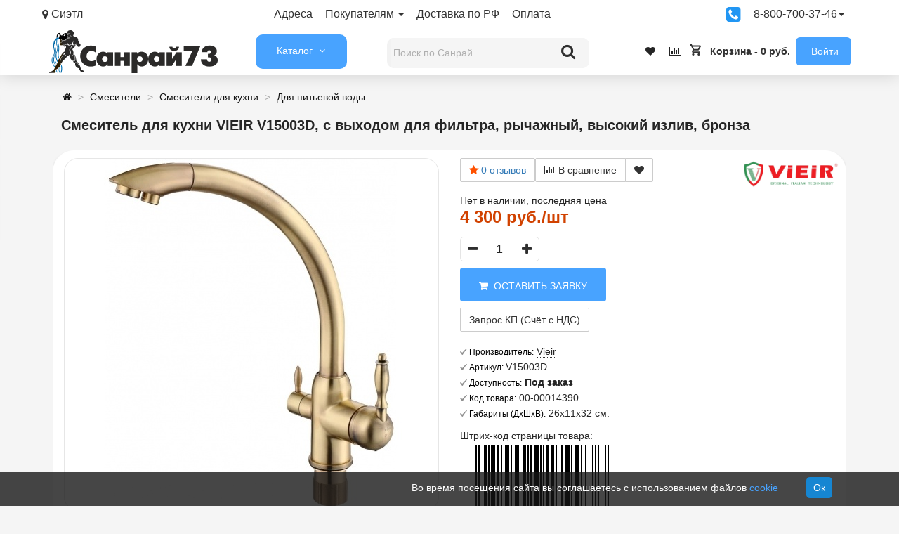

--- FILE ---
content_type: text/html; charset=utf-8
request_url: https://sanray73.ru/smesitel-dlya-kuhni-s-filtrom-v15003d-vieir.html
body_size: 53341
content:
<!DOCTYPE html>
<html dir="ltr" lang="ru">
<head>
<meta http-equiv="Content-Type" content="text/html; charset=UTF-8">
<meta name="viewport" content="width=device-width, initial-scale=1.0">
<link rel="dns-prefetch" href="//mc.yandex.ru">
<link rel="dns-prefetch" href="//www.google.com">
<link rel="dns-prefetch" href="//www.gstatic.com">
<link rel="dns-prefetch" href="//www.google-analytics.com">
<link rel="preload" href="https://mc.yandex.ru/metrika/tag.js" as="script">
<link rel="preload" href="https://www.google-analytics.com/analytics.js" as="script">
<style>html{height:100%}body{font-family:'Roboto', 'Arial', 'Helvetica', 'Segoe UI', sans-serif;font-size:14px;line-height:18px;color:#252525;background:#f5f5f5;position:relative;height:100%;width:100%;left:0;-webkit-transition:left .4s ease-in-out;-moz-transition:left .4s ease-in-out;-ms-transition:left .4s ease-in-out;-o-transition:left .4s ease-in-out;transition:left .4s ease-in-out}a,a:visited{text-decoration:none;color:#252525}.top-panel{height:43px;width:100%;z-index:22;color:#333;background:#000;font-size:13px}.container,.container-fluid{margin-right:auto;margin-left:auto;padding-right:5px;padding-left:5px}.container,.container-fluid{margin-right:auto;margin-left:auto;padding-right:5px;padding-left:5px}.top-panel-row{display:flex;justify-content:space-between;flex-direction:row;flex-wrap:nowrap;align-content:center}.top-panel a{display:block;float:left;padding:0 18px 0 0;line-height:40px}.fa{display:inline-block;font:normal normal normal 14px / 1 FontAwesome;font-size:inherit;text-rendering:auto}img{vertical-align:middle}img.mobile-logo-img{width:auto}.top-panel-list1{display:flex;flex-grow:1;padding:0;margin:0 auto 0 0}.glyphicon{position:relative;top:1px;display:inline-block;font-family:'Glyphicons Halflings';font-weight:400;line-height:1}.fa-map-marker:before{content:"\f041"}.collapsing,.dropdown,.dropup{position:relative}.caret{display:inline-block;width:0;height:0;margin-left:2px;vertical-align:middle;border-top:4px solid;border-right:4px solid transparent;border-left:4px solid transparent}.dropdown-menu{position:absolute;top:100%;left:0;z-index:1000;display:none;min-width:210px;padding:5px 0;margin:2px 0 0;font-size:14px;text-align:left;background-color:#fff;background-clip:padding-box;border:1px solid rgba(0, 0, 0, .15);border-radius:4px;-webkit-box-shadow:0 6px 12px rgba(0, 0, 0, .175);box-shadow:0 6px 12px rgba(0, 0, 0, .175)}.dropdown-menu>li>a{clear:both;font-weight:400;color:#333}.dropdown-header,.dropdown-menu>li>a{display:block;padding:3px 20px;line-height:1.4;white-space:nowrap}.fa-phone-square:before{content:"\f098"}#sidebar, #sidebar.hero{top:60px;height:100%;bottom:0}.panel-group{margin-bottom:20px}.row{margin-right:0;margin-left:0}header{padding-top:0;background:#fff;height:64px;margin-bottom:16px;z-index:10;box-shadow:0 1px 24px 0 rgb(0 0 0 / 14%)}.header-menu-wrapper,.link5{display:flex;flex-flow:row;align-items:center;flex-direction:row;flex-wrap:nowrap;justify-content:space-between;height:60px}.logo,.searchbox{display:inline-block}.header_logo{display:block;width:100%;padding:0 0 0 10px}.catalog,.infoblock{display:inline-block;padding:0 8px 0 8px;font-size:14px}#column-oc-headers{width:130px;padding-left:0;padding-right:0}nav{background:#0073cc;-webkit-border-radius:2px;-moz-border-radius:2px;border-radius:2px;border-radius:10px}#search{width:310px;right:14px;padding:4px 4px 0 4px;z-index:20}#sb-search.open{width:288px;border-radius:10px;background:#f2f2f2}.sb-search{position:relative;overflow:hidden}#search input{height:43px;padding:4px}.sb-search-input{top:0;right:0;width:100%;height:60px;margin-left:5px;z-index:10;font-family:inherit;font-size:14px;color:#2c3e50;border:none;outline:0}.sb-icon-search{color:#afafaf;border-radius:0 10px 10px 0;z-index:20;font-size:22px;font-family:icomoon;speak:none;font-style:normal;font-weight:400;font-variant:normal;text-transform:none;margin-top:-3px;width:60px;height:46px;display:block;position:absolute;right:0;top:0;padding:0;margin:0;line-height:50px;text-align:center;cursor:pointer}.fa-search:before{content:"\f002"}.catalog,.infoblock{display:inline-block;padding:0 8px 0 8px;font-size:14px}.link5 a{padding:0 8px 0 8px}.fa-heart:before{content:"\f004"}.fa-bar-chart-o:before,.fa-bar-chart:before{content:"\f080"}#cart{font-weight:700}#cart .content{display:none}.text-center{text-align:center}p{margin:0 0 10px}.register-b{background:#edeef2;padding:10px;border-radius:9px}.col-lg-1,.col-lg-10,.col-lg-11,.col-lg-12,.col-lg-2,.col-lg-3,.col-lg-4,.col-lg-5,.col-lg-6,.col-lg-7,.col-lg-8,.col-lg-9,.col-md-1,.col-md-10,.col-md-11,.col-md-12,.col-md-2,.col-md-3,.col-md-4,.col-md-5,.col-md-6,.col-md-7,.col-md-8,.col-md-9,.col-sm-1,.col-sm-10,.col-sm-11,.col-sm-12,.col-sm-2,.col-sm-3,.col-sm-4,.col-sm-5,.col-sm-6,.col-sm-7,.col-sm-8,.col-sm-9,.col-xs-1,.col-xs-10,.col-xs-11,.col-xs-12,.col-xs-2,.col-xs-3,.col-xs-4,.col-xs-5,.col-xs-6,.col-xs-7,.col-xs-8,.col-xs-9{position:relative;min-height:1px;padding-right:15px;padding-left:15px}.slideshow-box{display:inline;-webkit-box-shadow:0 0 2px rgba(0, 0, 0, .1);-moz-box-shadow:0 0 2px rgba(0, 0, 0, .1);box-shadow:0 0 2px rgba(0, 0, 0, .1)}
@media (min-width: 1200px){.container{width:1170px}.prmn-cmngr{width:330px}}
@media (min-width: 992px){.container{width:970px}.slideshow-box{min-height:auto;width:50%}}
@media only screen and (min-width: 769px){.mobile-logo,#sidebar-toggle{display:none !important}}
@media (min-width: 768px){.container{width:750px}.col-sm-12{width:100%}.col-sm-1,.col-sm-10,.col-sm-11,.col-sm-12,.col-sm-2,.col-sm-3,.col-sm-4,.col-sm-5,.col-sm-6,.col-sm-7,.col-sm-8,.col-sm-9{float:left}}</style>
<title>Смеситель для кухни VIEIR V15003D, с выходом для фильтра, рычажный, высокий излив, бронза купить в Ульяновске | Санрай73</title>
<meta name="google-site-verification" content="pm0MSIdpve1yxCGbZfMF8z9pJfV6WYtvS3I6BGSgHao">
<base href="https://sanray73.ru/">
<meta name="description" content="Смеситель для кухни VIEIR V15003D, с выходом для фильтра, рычажный, высокий излив, бронза купить с доставкой 🚛 до дома службой доставки из Ульяновска. Большой выбор Vieir смесители Vieir в Санрай73!">
<link href="https://sanray73.ru/smesitel-dlya-kuhni-s-filtrom-v15003d-vieir.html" rel="canonical">
<link rel="alternate" href="https://sanray73.ru/smesitel-dlya-kuhni-s-filtrom-v15003d-vieir.html">
<link href="https://sanray73.ru/image/data/promo/iconn.png" rel="icon">
<link rel="alternate" href="https://sanray73.ru/image/data/promo/iconn.png">
<meta property="og:title" content="Смеситель для кухни VIEIR V15003D, с выходом для фильтра, рычажный, высокий излив, бронза купить в Ульяновске">
<meta property="og:description" content="Смеситель для кухни VIEIR V15003D, с выходом для фильтра, рычажный, высокий излив, бронза купить с доставкой 🚛 до дома службой доставки из Ульяновска. Большой выбор Vieir смесители Vieir в Санрай73!">
<meta property="og:type" content="website">
<meta property="og:url" content="https://sanray73.ru/smesitel-dlya-kuhni-s-filtrom-v15003d-vieir.html">
<meta property="og:image" content="https://sanray73.ru/image/cache//data/new/smes/VIEIR/001/V15003D-1-500x500.jpg">
<meta property="og:site_name" content="Интернет-магазин сантехники Санрай">
<script src="catalog/view/javascript/jquery/jquery-3.7.1.min.js"></script>
<link rel="stylesheet" href="catalog/view/theme/storeset/style/fonts.css">
<link rel="stylesheet" href="catalog/view/theme/storeset/style/bootstrap.css?v1.1">
<link rel="stylesheet" href="catalog/view/theme/storeset/style/style1.css?v1.92">
<link rel="stylesheet" href="catalog/view/theme/storeset/style/responsive.css?v1.7">
<link rel="stylesheet" href="catalog/view/theme/storeset/style/owl.carousel.css?v1.4">
<link href="catalog/view/javascript/popup_view/magnific-popup.css" rel="stylesheet" media="screen">
<link rel="stylesheet" href="catalog/view/javascript/progroman/progroman.citymanager.css" media="screen">
<link rel="stylesheet" href="catalog/view/theme/storeset/js/fancy-box/jquery.fancybox.min.css" media="screen">
<link rel="stylesheet" href="catalog/view/javascript/jquery/datetimepicker/bootstrap-datetimepicker.min.css" media="screen">
<link rel="stylesheet" href="catalog/view/theme/default/stylesheet/custom_option.css" media="screen">
<link rel="stylesheet" href="catalog/view/theme/default/stylesheet/variants.css" media="screen">
<link rel="stylesheet" href="catalog/view/javascript/productbundles/fancybox/jquery.fancybox.css" media="screen">
<link rel="stylesheet" href="catalog/view/theme/default/stylesheet/productbundles.css" media="screen">
<link rel="stylesheet" href="catalog/view/javascript/oc_megamenu/oc_megamenu-min.css" media="screen">
<link href="catalog/view/theme/storeset/stylesheet/font-awesome-4.7.0/css/font-awesome.min.css" rel="stylesheet">
<link rel="stylesheet" href="catalog/view/theme/storeset/style/allstyles.css?v1.3">
<script src="catalog/view/theme/storeset/js/owl.carousel.js"></script>
<script src="catalog/view/theme/storeset/js/common.js"></script>
<script src="catalog/view/theme/storeset/js/bootstrap.js"></script>
<script src="catalog/view/theme/storeset/js/fancy-box/jquery.fancybox.min.js"></script>
<script src="catalog/view/javascript/jquery/datetimepicker/moment.js"></script>
<script src="catalog/view/javascript/jquery/datetimepicker/locale/ru-ru.js"></script>
<script src="catalog/view/javascript/jquery/datetimepicker/bootstrap-datetimepicker.min.js"></script>
<script src="catalog/view/javascript/productbundles/fancybox/jquery.fancybox.pack.js"></script>
<script src="catalog/view/javascript/oc_megamenu/accordion/oc_accordionmenu.js"></script>
<script src="catalog/view/javascript/oc_megamenu/dropdown/jquery.menu-aim.js"></script>
<script src="catalog/view/javascript/oc_megamenu/dropdown/oc_megamenu.js"></script>
<script src="catalog/view/javascript/oc_megamenu/slider/oc_slidermenu.js"></script>
<script src="catalog/view/javascript/progroman/jquery.progroman.autocomplete.js?v=8.3-0"></script>
<script src="catalog/view/javascript/progroman/jquery.progroman.citymanager.js?v=8.3-0"></script>
<script async src="catalog/view/javascript/jquery/magnific/jquery.magnific-popup.min.js"></script>
<meta name="theme-color" content="#48A3FF"><style>
body{ background-color:#F5F5F5; }
.main-color1, .testbutton, .button, .item .cart .button-cart, .item .wishlist:hover, .item .compare:hover, .product-grid .product-buttons .cart, .product-grid .product-buttons .compare:hover, .product-list .product-buttons .compare:hover, .product-grid .product-buttons .wishlist:hover, .product-list .product-buttons .wishlist:hover, .btn-primary, .da-arrows span, .da-slide .da-link, .fastorder-panel-default .panel-heading, .slideshow-box .slideshow-plus-link, .oct-button,.oct-module-button button,.oct-article-categories-box .box-content .button:hover {background-color:#48A3FF!important}
.main-color2, .main-color1:hover, .testbutton:hover, .cart-top, .button:hover, .item .cart .button-cart:hover, .item .wishlist, .item .compare, .product-grid .product-buttons .cart:hover, .product-grid .product-buttons .wishlist, .product-list .product-buttons .wishlist, .product-grid .product-buttons .compare, .product-list .product-buttons .compare, .caption .intro-btn a, .search-box-top input[type=submit], .da-arrows span:hover, .da-slide .da-link:hover, ul.account-ul li:hover, .account-content .buttons div .button, .wishlist-tr, .account-content .button, .slideshow-box .slideshow-plus-link:hover, .oct-button:hover,.oct-module-button button:hover,.oct-article-categories-box .box-content .button {background-color:#48A3FF!important;opacity:0.7}
.main-color2-text, .main-color1-text:hover, #sstore_menu > ul > li > div.dropdown a:hover, .error, .success, .search-top .fa-search, ul.account-ul li i, input[type=search]::-webkit-input-placeholder, .account-content form legend i, .account-content .buttons div .button-back, .account-content .table-div table .button-back, .account-content h2 i, #right-block i {color:#48A3FF}
.button, .product-grid .product-buttons .cart, .testbutton, .slideshow-box .slideshow-plus-link{color:#FFFFFF!important}
.top-panel a, #sidebar a, .navbar-fixed-bottom ul li a, .sidebar-a, .settings span, .settings i, .settings strong{color:#333333}
.top-panel, #sidebar, .search-box-top, .navbar-fixed-bottom, .sidebar-a .dropdown-menu{background:#FFFFFF}
.top-panel a:hover, .settings:hover span{color:#333333}
.enter:before{background:url(/catalog/view/theme/storeset/images/enter.png) no-repeat}
.register:before{background:url(/catalog/view/theme/storeset/images/reg.png) no-repeat}
#phone a, #contacts .contacts-fa{color:#333333}
#shedule{color:#333333}
#cart{background-color:#FFFFFF}
#right-block .fa-shopping-bag::before{color:#FFFFFF}
#cart #cart-total, #cart a{color:#333333}
nav, .sb-search.sb-search-open .sb-icon-search, .no-js .sb-search .sb-icon-search{background:#48A3FF}
nav .main-ul > .main-li > a, nav .main-ul > .main-li > a:visited, #sstore_menu > ul > li > a, #sstore_menu > ul > li > a:visited, ul.mobile-category > li > a:hover, ul.mobile-category > li ul > li:hover > a, #megamenu-menu .nav > li > a{color:#333333}
@media only screen and (max-width: 992px) {#megamenu-menu .nav > li > div a{color:#333333!important}}
nav .main-ul > .main-li:hover > a, #sstore_menu > ul > li:hover a, #megamenu-menu .nav > li > a:hover{color:#333333}
.category-dropdown, #sstore_menu > ul > li > div.dropdown, #megamenu-menu .nav > li > div{background:#FFFFFF}
.category-dropdown > .sub-ul > .sub-li a.sub-category, .category-dropdown > .sub-ul > .sub-li ul li a, #sstore_menu > ul > li > div.dropdown a, #megamenu-menu .nav > li > div a{color:#333333}
#search input{background:#F5F5F5}
#search input{background-position:6px 6px;background-repeat:no-repeat}
.box-heading{background:#E0E0E0}
.box-heading{color:#222222}
ul.box-category li a, ul.box-category li a:visited{color:#222222}
#sstore-3-level > ul > li > a, .oct-article-categories-box .box-content{background:#FFFFFF}
#sstore-3-level ul ul li a{background:#FFFFFF}
#sstore-3-level > ul > li > a{color:#171717}
#sstore-3-level > ul > li > a:hover{color:#0069C0}
#sstore-3-level ul ul li a{color:#0069C0}
#sstore-3-level ul ul li a:hover{color:#035FFF}
#sstore-3-level ul ul ul li a.current-link{color:#FFBB00}
.product-list .price-old, .product-grid .price-old{color:#848484}
.product-list .price-new, .product-grid .price-new, .product-grid .price, .item .price, .swiper-slide .price-new{color:#D14200}
.product-info > .right .price-new{color: #D14200}
.product-info .price-new{color:#D14200}
.product-info > .right .cart .button{color:#FFFFFF}
.product-info > .right .cart .button:hover{background:url(/catalog/view/theme/storeset/images/to-cart-hover.png) no-repeat 16% 46%,#ff5100}
.footer-top{background:#FFFFFF}
p.subscribe, footer .socials a, footer .contacts ul li, footer .contacts ul li a, .terms-footer-block, .terms-footer-block a{color:#333333}
footer .oct-footer-h3{color:#333333}
footer .top-f.oct-footer-h3{color:#333333}
.oct-footer-text, oct-footer-text p, .oct-footer-text a{color:#333333}
.footer-middle{background:#FFFFFF}
footer .footer-middle ul > li > a, footer .footer-middle ul > li > a:visited, footer .footer-middle ul > li > a:hover{color:#333333}
#powered .copyright a, #powered .copyright a:visited{color:#333333}
#sidebar-toggle span,#search-top span i, .login-top-mobile span, .cart-top-mobile span{color:#000000}
@media only screen and (max-width: 768px){.top-panel, .search-box-top{background:#FFFFFF}}
#sidebar{background:#FFFFFF}
#sidebar a, .sidebar-a i, .sidebar-a strong, .sidebar-a .dropdown-menu .btn-link, .sidebar-a .h3, .sidebar-a ul li{color:#000000}
.navbar-fixed-bottom {display:none} #contactsservvwq1{visibility:hidden;}
.col-md-2{width:auto;height:auto}
#shedule div{display:inline-block}
.mfp-ajax-holder .mfp-content{width:auto}
.button-wrap button{border:none}
.oct-article-categories-box .box-content .list-group-item{color:#000}
.dream-filter .rdf-filters .form-group .rdf-group .radio > label,
.dream-filter .rdf-filters .form-group .rdf-group .checkbox > label {height: auto}
a, a:visited{cursor:pointer}
#megamenu-menu .dropdown-inner a{line-height:24px;font-size:14px;padding:0 10px 0 30px;text-decoration:none}
#megamenu-menu .dropdown-inner a:hover{background: #fff;color: #005b99; -webkit-text-stroke: .02em #005b99}
.dropdown-menu{min-width:210px}
#megamenu-menu .megamenu-type-category-simple .megamenu-ischild{min-width:210px}
.panel-title{font-size:12px;text-transform:none}
.product-grid .name{max-height:60px}
.hibrand{font-weight:700}
.sreview-text{text-align:left}
#megamenu-menu .dropdown-menu{padding:20px 0;width:270px;margin-left:-25px;background:#f7f7f7!important}
#shedule{padding-top:10px}
#back-top{bottom:220px}
.no-reviews{display:none}
#oct-product-filter-data > div > div.list-group-item.item-content.price-item > div.row{display:flex}
#loginmodal .account_socnetauth2_bline_links table {margin:auto}
#loginmodal .reg_socnetauth2_bline_links {margin-bottom:0px !important}
.sna_bline_table td { padding-right: 10px; } /* ячейка иконок в линии крупных значков */
.sna_lline_table td { padding-right: 10px; } /* ячейка иконок в линии маленьких значков */
.sna_kvadrat_table td { padding-right: 10px; } /* ячейка иконок в линии квадрате */
.sna_bline_table td a:hover img { opacity: 0.5; } /* иконка в линии крупных значков */
.sna_lline_table td a:hover img { opacity: 0.5; } /* иконка в линии маленьких значков */
.sna_kvadrat_table td a:hover img { opacity: 0.5; } /* иконка в линии маленьких значков */
.sna_kvadrat_line1 td { } /* первая линия ячеек в квадрате */
.sna_kvadrat_line2 td { padding-top: 10px; } /* вторая линия ячеек в квадрате */
.sna_bline_ul {padding-left:0px}.sna_bline_ul li {padding-right:10px;padding-bottom:10px;float:left;list-style:none} .sna_lline_ul {padding-left:0px}.sna_lline_ul li {padding-right:10px;padding-bottom:10px;float:left; list-style:none}
.sna_header { font-weight: bold; padding-top: 10px; }
.sna_icons { }
.close{margin-top:-25px}
.ya-share2__popup-content{bottom:50px!important}.rating.no-reviews{visibility:hidden}
</style>
<link rel="apple-touch-icon" href="touch-icon-iphone.png">
<link rel="manifest" crossorigin="use-credentials" href="/manifest.json">

						

<script>
function get_oct_product_preorder(product_id) {	$.magnificPopup.open({ tLoading: '<img src="catalog/view/theme/storeset/stylesheet/oct_product_preorder/ring-alt.svg" />', items: { src: 'index.php?route=extension/module/oct_product_preorder&product_id='+product_id, type: 'ajax'}}); }
</script>
			

                    <script>window.dataLayer = window.dataLayer || [];</script>
                
<style>
#search input.no-bottom-borders{border-bottom-right-radius:0;border-bottom-left-radius:0}
.sphinxsearch{display:none;position:fixed;background:#fff;border:1px solid #ccc;border-top:0;z-index:10;margin-top:40px}
.sphinxsearch a{cursor:pointer}
.sphinxsearch .categories span,.sphinxsearch .products span{display:block;padding:10px 0;font-size:14px;text-align:center;background:#eee}
.sphinxsearch a{display:block;padding:5px;color:initial;line-height:40px;border-bottom:1px solid #e9e9e9;font-size:14px}
.sphinxsearch .categories a{text-indent:10px}
.sphinxsearch a:hover{color:#2196c2}
.sphinxsearch a img{float:left;margin:0 10px 0 0}
.sphinx-viewall{font-weight:bold;text-align:center}
</style>
<script>
	var selector = '#search input';
	var catTitle = 'Категории';
	var prodTitle = 'Товары';
	var viewAllTitle = 'Смотреть все';
	var noResTitle = 'Нет результатов';
	
$(document).ready(function() {
var timer = null;
$('#search input').on("keydown", function(){
	clearTimeout(timer); 
timer = setTimeout(sphinxAutocomplete, 20)
});
});
$(document).on("mouseup", function (e) {
	if (!$('.sphinxsearch').is(e.target) && $('.sphinxsearch').has(e.target).length === 0) {
	$('.sphinxsearch').hide();
	$('#search input').removeClass('no-bottom-borders');
	//return false;
	}
});
function sphinxAutocomplete() {
	if($(selector).val() == '') {
	$('.sphinxsearch').hide();
	$('#search input').removeClass('no-bottom-borders');
	return false;
	}
	$.ajax({
	url: 'https://sanray73.ru/index.php?route=extension/module/sphinxautocomplete&search=' + $(selector).val(),
	dataType: 'json',
	success: function(json) {
		var html = '';
		//Categories
		if (json.categories.length) {
			html += '<div class="categories"><span>'+catTitle+'</span>';
			var categories = json.categories;
			for (i = 0; i < categories.length; i++) {
				html += '<a href="' + categories[i]['href'] + '">';
				if(categories[i]['image'] != '') {
				html += '<img src="' + categories[i]['image'] + '" />';
				}
				html += categories[i]['name'];
				html += '<br />';
				html += '</a>';
			}
		html += '</div>';
		}
		//Products
		if (json.products.length) {
		if (json.categories.length) { html += '<div class="products"><span>'+prodTitle+'</span>'; }
		var products = json.products;
		for (i = 0; i < products.length; i++) {
		html += '<a href="' + products[i]['href'] + '">';
		html += '<img src="' + products[i]['image'] + '" />';
		html += products[i]['name'];
		html += '<br />';
		html += '</a>';
		}
		if (json.categories.length) {  html += '</div>'; }
		html += '<div class="sphinx-viewall"><a id="view-all" href="https://sanray73.ru/search/?wildcard=true&amp;search=' + encodeURIComponent($(selector).val()) + '">'+viewAllTitle+'</a></div>';
		} //else {
		//html = '<div class="sphinx-viewall">'+noResTitle+'</div>';
		//}
		$('ul.dropdown-menu, .sphinxsearch').remove();
		$(selector).after('<div class="sphinxsearch">'+ html +'</div>');
		$('.sphinxsearch').show();
		$('#search input').addClass('no-bottom-borders');
	}
	});
}
</script></head>
<body>

			
			   
			  <div id="socnetauth2_confirm_block" style="display: none"></div>
<script>

$(document).ready(function() {
	var r = Math.random();
    $.ajax({
        url: 'index.php?route=extension/module/socnetauth2/getConfirmCode&r='+r,
        dataType: 'html',
		data: {
			'lastlink': '',
			'lastroute': 'product/product'
		},
        success: function(html) {
		
			if( html )
			{
				$('#socnetauth2_confirm_block').html(html);
				$('#socnetauth2_confirm_block').show();
			}
			else
			{ 
				$('#socnetauth2_confirm_block').hide();
			}
		},
        error: function(xhr, ajaxOptions, thrownError) {
            alert(thrownError + "\r\n" + xhr.statusText + "\r\n" + xhr.responseText);
        }
    });
});
</script>			  			  
            
<script>
function get_popup_purchase(product_id) { setTimeout(function() { $.magnificPopup.open({ tLoading: '<img src="catalog/view/theme/storeset/stylesheet/popup_purchase/ring-alt.svg">', items: { src: 'index.php?route=extension/module/popup_purchase&product_id='+product_id, type: 'ajax'}, midClick: true, removalDelay: 200 }); }, 1); }
</script>
<script>
window.addEventListener("load", () => { if ("serviceWorker" in navigator) { navigator.serviceWorker.register("service-worker.js"); } });
</script>
<script>
$(function() { $('body').prepend('<a class="field-tip" onclick="get_popup_call_phone();" id="uptocall-mini"><div class="uptocall-mini-phone"></div><span class="tip-content">Хотите, мы Вам перезвоним?</span></a>'); });
function get_popup_call_phone() { $.magnificPopup.open({ tLoading: '<img src="catalog/view/theme/storeset/stylesheet/popup_call_phone/ring-alt.svg">', items: { src: 'index.php?route=extension/module/popup_call_phone', type: 'ajax' } }); }
</script>
<div id="oct-wrap">
<div class="top-panel">
	<div class="container">
		<div class="top-panel-row">
		<a href="#" data-toggle="body" id="sidebar-toggle" aria-label="Информация"><span><i class="fa fa-info-circle" aria-hidden="true"></i></span></a>
				<a href="https://sanray73.ru/" class="mobile-logo"><img src="image//data/promo/logoo.png" loading="lazy" width="134" height="34" title="Интернет-магазин сантехники Санрай" alt="Интернет-магазин сантехники Санрай" class="mobile-logo-img"></a>
			<div class="top-panel-list1">
	<div class="prmn-cmngr"></div>
	<div class="dropdown">
	<a href="/contacts/">Адреса</a>
	<a href="#" data-toggle="dropdown" class="dropdown-togle">Покупателям <span class="caret"></span></a>
	<ul class="dropdown-menu">
		<li><a href="https://sanray73.ru/bonusnaya-programma.html">Бонусная Программа</a></li>
		<li><a href="https://sanray73.ru/kak-zakazat.html">Как заказать</a></li>
		<li><a href="https://sanray73.ru/partners.html">Наши партнеры</a></li>
		<li><a href="https://sanray73.ru/raschet-radiatorov-otopleniya.html">Расчет радиаторов отопления </a></li>
		<li><a href="https://sanray73.ru/soglasie-polzovatelya.html">Согласие на обработку персональных данных</a></li>
		<li><a href="https://sanray73.ru/vakansii.html">Вакансии</a></li>
		<li><a href="https://sanray73.ru/sposobi-oplati.html">Способы оплаты</a></li>
		<li><a href="https://sanray73.ru/dostavka.html">Доставка</a></li>
		<li><a href="https://sanray73.ru/optovikam.html">Оптовым покупателям</a></li>
		<li><a href="https://sanray73.ru/politika-bezopasnosti.html">Политика конфиденциальности</a></li>
		<li><a href="https://sanray73.ru/dogovor.html">Договор публичной оферты</a></li>
		<li><a href="https://sanray73.ru/uslugi.html">Услуги монтажа</a></li>
		<li><a href="/promo.html">Акции и скидки</a></li>
	</ul>
	<a href="/dostavka.html">Доставка по РФ</a><a href="/sposobi-oplati.html">Оплата</a></div></div>
	<a onclick="get_popup_call_phone();"><i class="fa fa-phone-square" title="Заказать обратный звонок" style="color:#2196f3;font-size:24px;padding-top:8px"></i></a>
	<div class="dropdown">
	<a href="#" data-toggle="dropdown" class="dropdown-toggle">8-800-700-37-46<span class="caret"></span></a>
	<ul class="dropdown-menu"><li id="phone">
	<div>
		<a style="font-size:18px;margin-left:20px" href="javascript:void(0);" onclick="window.location.href='tel:88007003746';">8 800 700 37 46</a>
		</div>
	<div>
		<a style="font-size:18px;margin-left:20px" href="javascript:void(0);" onclick="window.location.href='tel:89603691051';">8 960 369 10 51</a>
		</div>
	<div style="font-size:12px;text-align:center">
		<a class="pp-contacts-wrapper" title="Написать в MAX" href="https://max.ru/u/f9LHodD0cOKnQL432PbxDWjmfZt02INNwDDVM4UFHnIHjn7vtb96PFxSmCw" target="_blank"><img class="pp-contacts-image" src="/images/max-logo.png" alt="MAX">MAX</a> <a class="pp-contacts-wrapper" title="Написать в Telegram" href="https://t.me/sanray73ru" target="_blank"><img class="pp-contacts-image" src="/images/telegram.svg" alt="Telegram">Telegram</a><br>
Ежедневно<br> с 8:30 - 18:30		</div>
	</li></ul>
	</div></div></div>
	</div>
	<div class="sidebar-box"></div>
	<div id="sidebar" data-role="sideslide">
		<div id="accordion" class="panel-group">
				<div class="panel panel-default">
		<div class="panel-heading">
		<div class="panel-title">
			<a href="#collapse-1" data-parent="#accordion" data-toggle="collapse" class="sidebar-a"><i class="fa fa-info-circle"></i>Информация<i class="fa fa-caret-down"></i></a>
		</div>
		</div>
		<div id="collapse-1" class="panel-collapse collapse">
		<div class="panel-body">
					<a href="https://sanray73.ru/bonusnaya-programma.html" class="sidebar-a">Бонусная Программа</a>
					<a href="https://sanray73.ru/kak-zakazat.html" class="sidebar-a">Как заказать</a>
					<a href="https://sanray73.ru/partners.html" class="sidebar-a">Наши партнеры</a>
					<a href="https://sanray73.ru/raschet-radiatorov-otopleniya.html" class="sidebar-a">Расчет радиаторов отопления </a>
					<a href="https://sanray73.ru/soglasie-polzovatelya.html" class="sidebar-a">Согласие на обработку персональных данных</a>
					<a href="https://sanray73.ru/vakansii.html" class="sidebar-a">Вакансии</a>
					<a href="https://sanray73.ru/sposobi-oplati.html" class="sidebar-a">Способы оплаты</a>
					<a href="https://sanray73.ru/dostavka.html" class="sidebar-a">Доставка</a>
					<a href="https://sanray73.ru/optovikam.html" class="sidebar-a">Оптовым покупателям</a>
					<a href="https://sanray73.ru/politika-bezopasnosti.html" class="sidebar-a">Политика конфиденциальности</a>
					<a href="https://sanray73.ru/dogovor.html" class="sidebar-a">Договор публичной оферты</a>
					<a href="https://sanray73.ru/uslugi.html" class="sidebar-a">Услуги монтажа</a>
				</div>
		</div>
		</div>
						<div class="panel panel-default">
		<div class="panel-heading">
		<div class="panel-title">
			<a href="#collapse-2" data-parent="#accordion" data-toggle="collapse" class="sidebar-a"><i class="fa fa-headphones"></i>Поддержка<i class="fa fa-caret-down"></i></a>
		</div>
		</div>
		<div id="collapse-2" class="panel-collapse collapse">
		<div class="panel-body">
			<a href="https://sanray73.ru/contacts/" class="sidebar-a">Контакты</a>
			<a href="https://sanray73.ru/vozvrat-tovara/" class="sidebar-a">Возврат товара</a>
			<a href="https://sanray73.ru/sitemaps/" class="sidebar-a">Карта сайта</a>
		</div>
		</div>
		</div>
						<div class="panel panel-default">
		<div class="panel-heading">
		<div class="panel-title">
			<a href="#collapse-3" data-parent="#accordion" data-toggle="collapse" class="sidebar-a"><i class="fa fa-ellipsis-h"></i>Дополнительно<i class="fa fa-caret-down"></i></a>
		</div>
		</div>
		<div id="collapse-3" class="panel-collapse collapse">
		<div class="panel-body">
			<a href="https://sanray73.ru/brands/" class="sidebar-a">Производители</a>
			<a href="https://sanray73.ru/certificat/" class="sidebar-a">Подарочные сертификаты</a>
			<a href="https://sanray73.ru/affiliates/" class="sidebar-a">Партнёры</a>
			<a href="https://sanray73.ru/specials/" class="sidebar-a">Товары со скидкой</a>
		</div>
		</div>
		</div>
						<div class="panel panel-default">
		<div class="panel-heading">
		<div class="panel-title">
			<a href="#collapse-4" data-parent="#accordion" data-toggle="collapse" class="sidebar-a"><i class="fa fa-user"></i>Войти<i class="fa fa-caret-down"></i></a>
		</div>
		</div>
		<div id="collapse-4" class="panel-collapse collapse">
		<div class="panel-body">
			<a href="https://sanray73.ru/myaccount/" class="sidebar-a">Войти</a>
			<a href="https://sanray73.ru/orders/" class="sidebar-a">История заказов</a>
			<a href="https://sanray73.ru/wishlists/" class="sidebar-a">Избранное</a>
			<a href="https://sanray73.ru/newsletters/" class="sidebar-a">Рассылка новостей</a>
		</div>
		</div>
		</div>
						</div>
	</div>
	<div class="clearfix"></div>
		<div id="loginmodal" style="display:none;">
	<div class="logintitle">Авторизация</div>
		<form id="loginform" name="loginform" method="post" action="https://sanray73.ru/login/" enctype="multipart/form-data">
			<p class="fieldbox">
			<label for="email" class="email-label">Ваш email:</label>
			<input type="text" autocomplete="username" name="email" id="email" class="txtfield" tabindex="1">
		</p>
		<p class="fieldbox">
			<label for="password" class="password-label">Ваш пароль:</label>
			<input type="password" autocomplete="current-password" name="password" id="password" class="txtfield" tabindex="2">
		</p>
		<p class="fieldbox">
			<input type="submit" name="loginbtn" id="loginbtn" class="button" value="Войти" tabindex="3">
		</p>
		</form>
	<div class="login-help">

			
			  			  			  <style>
			  #loginmodal .account_socnetauth2_bline_links table {
				margin: auto;
			  }
			  
			  #loginmodal .reg_socnetauth2_bline_links  {
				margin-bottom: 0px !important;
			  }
			  
			  </style>
			  <div>
			  <style></style>
<div class="sna_header" style="font-weight: bold;  padding-top: 10px;">Авторизация через соц.сети:</div>
<div class="sna_icons"><ul class='sna_bline_ul' style="padding-left: 0px;"><li style="padding-right: 10px; padding-bottom: 10px; float: left; list-style: none;"><a href='/sna-vkontakte?first=account'><img src='https://sanray73.ru/image/cache//catalog/vk-icon1-45x45.png' title='ВКонтакте'  /></a></li> <li style="padding-right: 10px; padding-bottom: 10px; float: left; list-style: none;"><a href='/socnetauth2/odnoklassniki.php?first=account'><img src='https://sanray73.ru/image/cache//catalog/ok-icon1-45x45.png' title='Одноклассники'  /></a></li> <li style="padding-right: 10px; padding-bottom: 10px; float: left; list-style: none;"><a href='/socnetauth2/mailru.php?first=account'><img src='https://sanray73.ru/image/cache/catalog/socnetauth2_icons/mr-45x45.png' title='Mail.ru'  /></a></li> <li style="padding-right: 10px; padding-bottom: 10px; float: left; list-style: none;"><a href='/socnetauth2/yandex.php?first=account'><img src='https://sanray73.ru/image/cache//catalog/ya-icon1-45x45.png' title='Яндекс'  /></a></li></ul><br style='clear: both;'></div>			  </div><br>
			  			  			  
            
		<a href="https://sanray73.ru/simpleregister/" title="Регистрация">Регистрация</a> | <a href="https://sanray73.ru/passreturn/" title="Забыли пароль?">Забыли пароль?</a>
	</div>
	</div>
<script><!--
$("#loginmodal input").on("keydown", function(a){13==a.keyCode&&$("#loginmodal").submit()});
//-->
</script>
	<!-- ============ header =================== -->
<header id="navbar_top" class="row">
<div class="container"><div class="header-menu-wrapper">
	<div class="logo">
	<div class="header_logo">
		<a href="https://sanray73.ru/"><img width="240" class="img-responsive" src="https://sanray73.ru/image//data/promo/logoo.png" loading="lazy" title="Интернет-магазин сантехники Санрай" alt="Интернет-магазин сантехники Санрай"></a>
	</div>
	</div>
<div class="catalog">
<div id="column-oc-headers" class="container">
  
    <aside id="column-oc-header">
        <div class="oc_mm oc2mm-noneContentPadding" id="mm-69736d8694e39">
			<nav class="mm-navbar">
		<div class="mm-container container mm-horizontal">
							<div class="navbar-header">
			<button type="button" data-toggle="collapse" aria-label="Открыть меню" class="mmb-horizontal-show navbar-toggle">
				<b class="icon-bar"></b>
				<b class="icon-bar"></b>
				<b class="icon-bar"></b>
			</button>
			<div class="oc2nh-title mmb-horizontal-show">Все категории</div>
		</div>
		<div class="mm-wrapper-horizontal">
			<span class="mm-remove-horizontal fa fa-times"></span>
			<div class="mm-pattern">
					<div class="container oc2mm-dropdown">
				<ul class="mm" data-animationtype="0" data-animationtime="500">
																<li class=" mm-submenu-exist hover mm-angle-down" >
							<a class="clearfix oc2-aitem" >
																								Каталог							</a>
																<div class="mm-submenu" style="width: 270px" data-submenuwidth="">
									<div class="content">
	<div class="row">
			<div class="col-sm-12 ">
					<div class="row">
	<div class="mm-smm-leftpane col-sm-12">
				<div class="oc_mm " id="mm-69736d869826f">
		<div class="mm-asit">
			<nav class="mm-navbar">
		<div class="mm-container container mm-vertical">
							<div class="navbar-header">
			<button type="button" data-toggle="collapse" aria-label="Открыть меню" class="mmb-vertical-show navbar-toggle">
				<b class="icon-bar"></b>
				<b class="icon-bar"></b>
				<b class="icon-bar"></b>
			</button>
			<div class="oc2nh-title mmb-vertical-show"></div>
		</div>
		<div class="mm-wrapper-vertical">
			<span class="mm-remove-vertical fa fa-times"></span>
			<div class="mm-pattern">
					<div class="container oc2mm-subdropdown">
				<ul class="mm" data-animationtype="0" data-animationtime="500">
								<li class="mm-vertical-item  mm-submenu-exist hover mm-angle-right" title="Открыть категорию">
											<a href="https://sanray73.ru/bassein/" class="clearfix oc2-asubitem" >
Бассейны					</a>
																												<div class="mm-submenu-menuex" style="width: 650px" data-submenuwidth="">
											<div class="content">
	<div class="row">
			<div class="col-sm-12 ">
				<div class="mm-categories">
			<div class="row">
							<div class="col-sm-6 mm-submenu-visible">
			<div class="mm-menu">
			<ul>
						<li >
							<a href="https://sanray73.ru/bassein/karkasnye/"  class="mm-submenu-main">Каркасные бассейны</a>
								</li>
						<li >
							<a href="https://sanray73.ru/bassein/naduvnye/"  class="mm-submenu-main">Надувные бассейны</a>
								</li>
						<li >
							<a href="https://sanray73.ru/bassein/nasosy-basseina/"  class="mm-submenu-main">Насосы для бассейна</a>
								</li>
						<li >
							<a href="https://sanray73.ru/bassein/himiya-dlja-bassejna/"  class="mm-submenu-main">Химия для бассейна</a>
						<div class="row visible">
		<div class="col-sm-6 ">
		<ul>
			<li >
		<a href="https://sanray73.ru/bassein/himiya-dlja-bassejna/aktiv-kislorod-brom/">Активный кислород, бром</a>
				</li>
			<li >
		<a href="https://sanray73.ru/bassein/himiya-dlja-bassejna/dlya-peschanogo-filtra/">Для песчаного фильтра</a>
				</li>
			<li >
		<a href="https://sanray73.ru/bassein/himiya-dlja-bassejna/dozatory-himii/">Дозаторы химии</a>
				</li>
			<li >
		<a href="https://sanray73.ru/bassein/himiya-dlja-bassejna/koagulyanty/">Коагулянты</a>
				</li>
			<li >
		<a href="https://sanray73.ru/bassein/himiya-dlja-bassejna/ot-zhestkoi-vody/">От жесткой воды</a>
				</li>
		</ul>
	</div>
		<div class="col-sm-6 ">
		<ul>
			<li >
		<a href="https://sanray73.ru/bassein/himiya-dlja-bassejna/ochistka-poverhnosti/">Очистка поверхности</a>
				</li>
			<li >
		<a href="https://sanray73.ru/bassein/himiya-dlja-bassejna/ot-vodoroslei/">Против водорослей</a>
				</li>
			<li >
		<a href="https://sanray73.ru/bassein/himiya-dlja-bassejna/regulyatory-ph/">Регуляторы pH</a>
				</li>
			<li >
		<a href="https://sanray73.ru/bassein/himiya-dlja-bassejna/testery-bassein/">Тестеры</a>
				</li>
			<li >
		<a href="https://sanray73.ru/bassein/himiya-dlja-bassejna/hlorirovanie/">Хлорирование</a>
				</li>
		</ul>
	</div>
	</div>
			</li>
						</ul>
			</div>
		</div>
			<div class="col-sm-6 mm-submenu-visible">
			<div class="mm-menu">
			<ul>
						<li >
							<a href="https://sanray73.ru/bassein/lestnicy/"  class="mm-submenu-main">Лестницы</a>
								</li>
						<li >
							<a href="https://sanray73.ru/bassein/pylesosy-pool/"  class="mm-submenu-main">Пылесосы</a>
								</li>
						<li >
							<a href="https://sanray73.ru/bassein/filtry-basseina/"  class="mm-submenu-main">Фильтры бассейна</a>
						<div class="row visible">
		<div class="col-sm-6 ">
		<ul>
			<li >
		<a href="https://sanray73.ru/bassein/filtry-basseina/kartridzhi-pool/">Картриджи фильтр-насоса</a>
				</li>
		</ul>
	</div>
		<div class="col-sm-6 ">
		<ul>
			<li >
		<a href="https://sanray73.ru/bassein/filtry-basseina/napolniteli/">Наполнители фильтра бассейна</a>
				</li>
		</ul>
	</div>
	</div>
			</li>
						<li >
							<a href="https://sanray73.ru/bassein/aksessuary-pool/"  class="mm-submenu-main">Аксессуары бассейна</a>
						<div class="row visible">
		<div class="col-sm-6 ">
		<ul>
			<li >
		<a href="https://sanray73.ru/bassein/aksessuary-pool/nagrevateli/">Нагреватели</a>
				</li>
			<li >
		<a href="https://sanray73.ru/bassein/aksessuary-pool/podsvetkabassein/">Подсветка</a>
				</li>
			<li >
		<a href="https://sanray73.ru/bassein/aksessuary-pool/remontbassein/">Ремонт</a>
				</li>
		</ul>
	</div>
		<div class="col-sm-6 ">
		<ul>
			<li >
		<a href="https://sanray73.ru/bassein/aksessuary-pool/tenty/">Тенты</a>
				</li>
			<li >
		<a href="https://sanray73.ru/bassein/aksessuary-pool/fitinfi-pool/">Трубы и фитинги</a>
				</li>
			<li >
		<a href="https://sanray73.ru/bassein/aksessuary-pool/uborka-pool/">Уборка в бассейне</a>
				</li>
		</ul>
	</div>
	</div>
			</li>
						</ul>
			</div>
		</div>
	</div>
		</div>
			</div>
	</div><div class='border'></div><div class='row'>	<div class="col-sm-4 ">
						<div class="mm-product">
<div class="mm-menu">
<div class="image">
<a href="https://sanray73.ru/ruchnoy-pylesos-kokido-telsa-ev15cbx-eu.html" onclick="window.location = 'https://sanray73.ru/ruchnoy-pylesos-kokido-telsa-ev15cbx-eu.html'"><img src="https://sanray73.ru/image/cache/data/new/bassein/007/%D0%9A%D0%BE%D0%BA%D0%B8%D0%B4%D0%BE-Telsa-EV15-150x150.jpg" loading="lazy" alt="Ручной пылесос Кокидо Telsa EV15CBX/EU"></a>
</div>
<div class="name"><a href="https://sanray73.ru/ruchnoy-pylesos-kokido-telsa-ev15cbx-eu.html" onclick="window.location = 'https://sanray73.ru/ruchnoy-pylesos-kokido-telsa-ev15cbx-eu.html'">Ручной пылесос Кокидо Telsa EV15CBX/EU</a></div>
<div class="price">
14 500 руб.</div>
</div>
</div>
					</div>
		<div class="col-sm-4 ">
						<div class="mm-product">
<div class="mm-menu">
<div class="image">
<a href="https://sanray73.ru/karkasnyy-pryamougolnyy-basseyn-bestway-56441.html" onclick="window.location = 'https://sanray73.ru/karkasnyy-pryamougolnyy-basseyn-bestway-56441.html'"><img src="https://sanray73.ru/image/cache/data/new/bassein/006/Bestway-56441-150x150.jpg" loading="lazy" alt="Каркасный бассейн 404 х 201 х 100 Bestway 56441 с картриджным фильтром и лестницей"></a>
</div>
<div class="name"><a href="https://sanray73.ru/karkasnyy-pryamougolnyy-basseyn-bestway-56441.html" onclick="window.location = 'https://sanray73.ru/karkasnyy-pryamougolnyy-basseyn-bestway-56441.html'">Каркасный бассейн 404 х 201 х 100 Bestway 56441 с картриджным фильтром и лестницей</a></div>
</div>
</div>
					</div>
		<div class="col-sm-4 ">
						<div class="mm-product">
<div class="mm-menu">
<div class="image">
<a href="https://sanray73.ru/naduvnoy-kruglyy-basseyn-bestway-57372.html" onclick="window.location = 'https://sanray73.ru/naduvnoy-kruglyy-basseyn-bestway-57372.html'"><img src="https://sanray73.ru/image/cache/data/new/bassein/007/Bestway-57372-150x150.jpg" loading="lazy" alt="Надувной круглый бассейн 457 х 107 Bestway 57372 картриджный фильтр, лестница"></a>
</div>
<div class="name"><a href="https://sanray73.ru/naduvnoy-kruglyy-basseyn-bestway-57372.html" onclick="window.location = 'https://sanray73.ru/naduvnoy-kruglyy-basseyn-bestway-57372.html'">Надувной круглый бассейн 457 х 107 Bestway 57372 картриджный фильтр, лестница</a></div>
</div>
</div>
					</div>
		</div>
</div>										</div>
																								</li>
																<li class="mm-vertical-item  mm-submenu-exist hover pull-right mm-angle-right" title="Открыть категорию">
											<a href="https://sanray73.ru/dlya-dachi/" class="clearfix oc2-asubitem" >
Сад, огород					</a>
																												<div class="mm-submenu-menuex" style="width: 650px" data-submenuwidth="">
											<div class="content">
	<div class="row">
			<div class="col-sm-12 ">
				<div class="mm-categories">
			<div class="row">
							<div class="col-sm-6 mm-submenu-visible">
			<div class="mm-menu">
			<ul>
						<li >
							<a href="https://sanray73.ru/dlya-dachi/opriskivateli/"  class="mm-submenu-main">Опрыскиватели садовые</a>
								</li>
						<li >
							<a href="https://sanray73.ru/dlya-dachi/zapch-oprysk/"  class="mm-submenu-main">Запчасти опрыскивателя</a>
								</li>
						<li >
							<a href="https://sanray73.ru/dlya-dachi/emkosti/"  class="mm-submenu-main">Баки и емкости для воды</a>
								</li>
						<li >
							<a href="https://sanray73.ru/dlya-dachi/dachnye-kabiny/"  class="mm-submenu-main">Дачные кабины</a>
								</li>
						<li >
							<a href="https://sanray73.ru/dlya-dachi/baki-dlya-kabiny/"  class="mm-submenu-main">Баки для летнего душа</a>
								</li>
						<li >
							<a href="https://sanray73.ru/dlya-dachi/lyuki-kolodec/"  class="mm-submenu-main">Колодцы и люки</a>
								</li>
						<li >
							<a href="https://sanray73.ru/dlya-dachi/plitka/"  class="mm-submenu-main">Плитка, брусчатка</a>
						<div class="row visible">
		<div class="col-sm-6 ">
		<ul>
			<li >
		<a href="https://sanray73.ru/dlya-dachi/plitka/bruschatka/">Брусчатка прямоугольная</a>
				</li>
			<li >
		<a href="https://sanray73.ru/dlya-dachi/plitka/plitka-trotuar/">Плитка тротуарная</a>
				</li>
			<li >
		<a href="https://sanray73.ru/dlya-dachi/plitka/figurnaya/">Плитка фигурная</a>
				</li>
		</ul>
	</div>
		<div class="col-sm-6 ">
		<ul>
			<li >
		<a href="https://sanray73.ru/dlya-dachi/plitka/oblicovochniy/">Камень облицовочный</a>
				</li>
			<li >
		<a href="https://sanray73.ru/dlya-dachi/plitka/bordury/">Водостоки, бордюры</a>
				</li>
			<li >
		<a href="https://sanray73.ru/dlya-dachi/plitka/zabory-lestnicy/">Заборы, лестницы</a>
				</li>
		</ul>
	</div>
	</div>
			</li>
						<li >
							<a href="https://sanray73.ru/dlya-dachi/pogreba/"  class="mm-submenu-main">Погреба</a>
								</li>
						</ul>
			</div>
		</div>
			<div class="col-sm-6 mm-submenu-visible">
			<div class="mm-menu">
			<ul>
						<li >
							<a href="https://sanray73.ru/dlya-dachi/rukomoiniki/"  class="mm-submenu-main">Рукомойники для дачи</a>
								</li>
						<li >
							<a href="https://sanray73.ru/dlya-dachi/obogrev-krovli/"  class="mm-submenu-main">Обогрев кровли</a>
								</li>
						<li >
							<a href="https://sanray73.ru/dlya-dachi/sadovaya-tekhnika/"  class="mm-submenu-main">Садовая техника</a>
						<div class="row visible">
		<div class="col-sm-6 ">
		<ul>
			<li >
		<a href="https://sanray73.ru/dlya-dachi/sadovaya-tekhnika/vozduhoduvy/">Воздуходувы</a>
				</li>
			<li >
		<a href="https://sanray73.ru/dlya-dachi/sadovaya-tekhnika/kustorezy/">Кусторезы</a>
				</li>
			<li >
		<a href="https://sanray73.ru/dlya-dachi/sadovaya-tekhnika/trimmery/">Триммеры и косы</a>
				</li>
		</ul>
	</div>
		<div class="col-sm-6 ">
		<ul>
			<li >
		<a href="https://sanray73.ru/dlya-dachi/sadovaya-tekhnika/tsepnye-pily/">Цепные пилы</a>
				</li>
			<li >
		<a href="https://sanray73.ru/dlya-dachi/sadovaya-tekhnika/akkumulyatory/">Аккумуляторы</a>
				</li>
			<li >
		<a href="https://sanray73.ru/dlya-dachi/sadovaya-tekhnika/soputstvuyuschie-tovary-dlya-tehniki/">Сопутствующие товары для техники</a>
				</li>
		</ul>
	</div>
	</div>
			</li>
						<li >
							<a href="https://sanray73.ru/dlya-dachi/poliv/"  class="mm-submenu-main">Товары для полива</a>
						<div class="row visible">
		<div class="col-sm-6 ">
		<ul>
			<li >
		<a href="https://sanray73.ru/dlya-dachi/poliv/shlangi-poliv/">Поливочные шланги</a>
				</li>
			<li >
		<a href="https://sanray73.ru/dlya-dachi/poliv/kapelniy/">Капельный полив</a>
				</li>
			<li >
		<a href="https://sanray73.ru/dlya-dachi/poliv/taimery/">Таймеры полива</a>
				</li>
			<li >
		<a href="https://sanray73.ru/dlya-dachi/poliv/orositeli/">Оросители, распылители</a>
				</li>
		</ul>
	</div>
		<div class="col-sm-6 ">
		<ul>
			<li >
		<a href="https://sanray73.ru/dlya-dachi/poliv/pistolety/">Пистолеты, насадки</a>
				</li>
			<li >
		<a href="https://sanray73.ru/dlya-dachi/poliv/konnektory/">Быстросъемы, разветвители</a>
				</li>
			<li >
		<a href="https://sanray73.ru/dlya-dachi/poliv/furnitura-k-shlangam/">Фурнитура к шлангам</a>
				</li>
		</ul>
	</div>
	</div>
			</li>
						<li >
							<a href="https://sanray73.ru/dlya-dachi/vodostoki/"  class="mm-submenu-main">Водостоки</a>
								</li>
						<li >
							<a href="https://sanray73.ru/dlya-dachi/prochee-dacha/"  class="mm-submenu-main">Разное для дачи</a>
								</li>
						<li >
							<a href="https://sanray73.ru/dlya-dachi/inventar/"  class="mm-submenu-main">Садовый инвентарь</a>
								</li>
						</ul>
			</div>
		</div>
	</div>
		</div>
			</div>
		</div>
</div>										</div>
																								</li>
																<li class="mm-vertical-item  mm-submenu-exist hover mm-angle-right" title="Открыть категорию">
											<a href="https://sanray73.ru/vannaya/" class="clearfix oc2-asubitem" >
Ванная комната					</a>
																												<div class="mm-submenu-menuex" style="width: 650px" data-submenuwidth="">
											<div class="content">
	<div class="row">
			<div class="col-sm-12 ">
				<div class="mm-categories">
			<div class="row">
							<div class="col-sm-6 mm-submenu-visible">
			<div class="mm-menu">
			<ul>
						<li >
							<a href="https://sanray73.ru/vannaya/vanny/"  class="mm-submenu-main">Ванны</a>
						<div class="row visible">
		<div class="col-sm-6 ">
		<ul>
			<li >
		<a href="https://sanray73.ru/vannaya/vanny/vanny-akrilovye/">Акриловые ванны</a>
				</li>
			<li >
		<a href="https://sanray73.ru/vannaya/vanny/vanny-stalnye/">Стальные ванны</a>
				</li>
			<li >
		<a href="https://sanray73.ru/vannaya/vanny/vanny-chugun/">Чугунные ванны</a>
				</li>
			<li >
		<a href="https://sanray73.ru/vannaya/vanny/uglovye-vanny/">Угловые ванны</a>
				</li>
			<li >
		<a href="https://sanray73.ru/vannaya/vanny/gidromassazhnye/">Гидромассажные ванны</a>
				</li>
		</ul>
	</div>
		<div class="col-sm-6 ">
		<ul>
			<li >
		<a href="https://sanray73.ru/vannaya/vanny/s-karkasom/">Ванны с каркасом</a>
				</li>
			<li >
		<a href="https://sanray73.ru/vannaya/vanny/uhod-za-vannoy/">Уход за ванной</a>
				</li>
			<li >
		<a href="https://sanray73.ru/vannaya/vanny/komplekt-dlya-vanny/">Комплектующие для ванн</a>
				</li>
			<li >
		<a href="https://sanray73.ru/vannaya/vanny/foldony-dlya-vann/">Фолдоны и экраны для ванн</a>
				</li>
			<li >
		<a href="https://sanray73.ru/kanalizacia/sifony-i-gofry/sliv-pereliv/">Сифоны для ванны</a>
				</li>
		</ul>
	</div>
	</div>
			</li>
						<li >
							<a href="https://sanray73.ru/vannaya/aksessuary/"  class="mm-submenu-main">Аксессуары для ванной</a>
								</li>
						<li >
							<a href="https://sanray73.ru/vannaya/mebel-dlya-vannoj/"  class="mm-submenu-main">Мебель для ванной</a>
						<div class="row visible">
		<div class="col-sm-6 ">
		<ul>
			<li >
		<a href="https://sanray73.ru/vannaya/mebel-dlya-vannoj/komplekt-mebeli/">Комплекты мебели</a>
				</li>
			<li >
		<a href="https://sanray73.ru/vannaya/mebel-dlya-vannoj/zerkala/">Зеркала</a>
				</li>
			<li >
		<a href="https://sanray73.ru/vannaya/mebel-dlya-vannoj/zerkalo-shkaf/">Зеркальные шкафы</a>
				</li>
			<li >
		<a href="https://sanray73.ru/vannaya/mebel-dlya-vannoj/kolonny/">Шкафы-пеналы</a>
				</li>
			<li >
		<a href="https://sanray73.ru/vannaya/mebel-dlya-vannoj/komod/">Комоды для ванной</a>
				</li>
		</ul>
	</div>
		<div class="col-sm-6 ">
		<ul>
			<li >
		<a href="https://sanray73.ru/vannaya/mebel-dlya-vannoj/tumby/">Тумбы</a>
				</li>
			<li >
		<a href="https://sanray73.ru/vannaya/sanfayans/rakoviny/stoleshnicy/">Столешницы для раковин</a>
				</li>
			<li >
		<a href="https://sanray73.ru/vannaya/mebel-dlya-vannoj/shkafi/">Шкафы</a>
				</li>
			<li >
		<a href="https://sanray73.ru/vannaya/mebel-dlya-vannoj/mebel-akvaton/">Мебель Акватон</a>
				</li>
		</ul>
	</div>
	</div>
			</li>
						<li >
							<a href="https://sanray73.ru/smesiteli/"  class="mm-submenu-main">Смесители</a>
								</li>
						<li >
							<a href="https://sanray73.ru/vannaya/lyuki-revizionnye/"  class="mm-submenu-main">Люки сантехнические</a>
								</li>
						</ul>
			</div>
		</div>
			<div class="col-sm-6 mm-submenu-visible">
			<div class="mm-menu">
			<ul>
						<li >
							<a href="https://sanray73.ru/vannaya/dushevye-kabiny/"  class="mm-submenu-main">Душевые кабины</a>
						<div class="row visible">
		<div class="col-sm-6 ">
		<ul>
			<li >
		<a href="https://sanray73.ru/vannaya/dushevye-kabiny/polukruglie-kabini/">Угловые кабины</a>
				</li>
			<li >
		<a href="https://sanray73.ru/vannaya/dushevye-kabiny/kabiny-visokiy-poddon/">Душевые (высокий поддон)</a>
				</li>
			<li >
		<a href="https://sanray73.ru/vannaya/dushevye-kabiny/kabiny-nizkiy-poddon/">Душевые (низкий поддон)</a>
				</li>
			<li >
		<a href="https://sanray73.ru/vannaya/dushevye-kabiny/dushevye-ugolki/">Душевые уголки</a>
				</li>
			<li >
		<a href="https://sanray73.ru/vannaya/dushevye-kabiny/dveri-dush/">Двери душевые</a>
				</li>
		</ul>
	</div>
		<div class="col-sm-6 ">
		<ul>
			<li >
		<a href="https://sanray73.ru/vannaya/dushevye-kabiny/poddony/">Поддоны для душа</a>
				</li>
			<li >
		<a href="https://sanray73.ru/vannaya/dushevye-kabiny/dlja-dusha/">Комплектующие для душа</a>
				</li>
			<li >
		<a href="https://sanray73.ru/kanalizacia/sifony-i-gofry/sifony-poddona/">Сифоны для поддона</a>
				</li>
			<li >
		<a href="https://sanray73.ru/vannaya/dushevye-kabiny/zapch-dush-kab/">Запчасти душевых</a>
				</li>
			<li >
		<a href="https://sanray73.ru/kanalizacia/trap-kanaliz/">Трапы для душа</a>
				</li>
		</ul>
	</div>
	</div>
			</li>
						<li >
							<a href="https://sanray73.ru/vannaya/sanfayans/"  class="mm-submenu-main">Унитазы и раковины</a>
						<div class="row visible">
		<div class="col-sm-6 ">
		<ul>
			<li >
		<a href="https://sanray73.ru/vannaya/sanfayans/unitazy/">Все унитазы</a>
				</li>
			<li >
		<a href="https://sanray73.ru/vannaya/sanfayans/unitaz-kompakt/">Компакт унитазы</a>
				</li>
			<li >
		<a href="https://sanray73.ru/vannaya/sanfayans/installyacii/">Инсталляции</a>
				</li>
			<li >
		<a href="https://sanray73.ru/vannaya/sanfayans/pissuary/">Писсуары</a>
				</li>
			<li >
		<a href="https://sanray73.ru/vannaya/sanfayans/bide/">Биде</a>
				</li>
			<li >
		<a href="https://sanray73.ru/vannaya/sanfayans/sidenja-dlja-unitaza/">Сиденья для унитаза</a>
				</li>
		</ul>
	</div>
		<div class="col-sm-6 ">
		<ul>
			<li >
		<a href="https://sanray73.ru/vannaya/sanfayans/rakoviny/">Раковины (умывальники)</a>
				</li>
			<li >
		<a href="https://sanray73.ru/vannaya/sanfayans/bachki/">Бачки сливные</a>
				</li>
			<li >
		<a href="https://sanray73.ru/vannaya/sanfayans/armatura-dlya-bachka/">Арматура для бачка</a>
				</li>
			<li >
		<a href="https://sanray73.ru/vannaya/sanfayans/antivandal/">Антивандальная сантехника</a>
				</li>
			<li >
		<a href="https://sanray73.ru/vannaya/sanfayans/dlya-sanfayansa/">Комплектующие для санфаянса</a>
				</li>
		</ul>
	</div>
	</div>
			</li>
						<li >
							<a href="https://sanray73.ru/polotencesushiteli/"  class="mm-submenu-main">Полотенцесушители</a>
								</li>
						<li >
							<a href="https://sanray73.ru/bytovaya-tehnika/klimat/vodonagrevateli/"  class="mm-submenu-main">Водонагреватели</a>
								</li>
						<li >
							<a href="https://sanray73.ru/vannaya/sanfayans/installyacii/"  class="mm-submenu-main">Инсталляции</a>
								</li>
						</ul>
			</div>
		</div>
	</div>
		</div>
			</div>
		</div>
</div>										</div>
																								</li>
																<li class="mm-vertical-item  mm-submenu-exist hover mm-angle-right" title="Открыть категорию">
											<a href="https://sanray73.ru/otoplenie/" class="clearfix oc2-asubitem" >
Отопление					</a>
																												<div class="mm-submenu-menuex" style="width: 650px" data-submenuwidth="">
											<div class="content">
	<div class="row">
			<div class="col-sm-12 ">
				<div class="mm-categories">
			<div class="row">
							<div class="col-sm-6 mm-submenu-visible">
			<div class="mm-menu">
			<ul>
						<li >
							<a href="https://sanray73.ru/otoplenie/kotly/"  class="mm-submenu-main">Котлы отопительные</a>
						<div class="row visible">
		<div class="col-sm-6 ">
		<ul>
			<li >
		<a href="https://sanray73.ru/otoplenie/kotly/gazovie/">Газовые котлы</a>
				</li>
			<li >
		<a href="https://sanray73.ru/otoplenie/kotly/jelektricheskie-kotli/">Электрические котлы</a>
				</li>
			<li >
		<a href="https://sanray73.ru/otoplenie/kotly/stabilizatory-napryazheniya/">Стабилизаторы напряжения</a>
				</li>
			<li >
		<a href="https://sanray73.ru/otoplenie/kotly/avtomatika-tvk/">Автоматика для котла</a>
				</li>
			<li >
		<a href="https://sanray73.ru/otoplenie/kotly/zapasnye-chasti-dlya-elektrokotlov/">Запасные части</a>
				</li>
		</ul>
	</div>
		<div class="col-sm-6 ">
		<ul>
			<li >
		<a href="https://sanray73.ru/otoplenie/kotly/kotly-baxi/">Котлы Baxi</a>
				</li>
			<li >
		<a href="https://sanray73.ru/otoplenie/kotly/ravikom-kotly/">Котлы Ravikom</a>
				</li>
			<li >
		<a href="https://sanray73.ru/inzhenerka/armatura-bezopasnosti/gruppa-bezopasnosti/">Группы безопасности</a>
				</li>
			<li >
		<a href="https://sanray73.ru/inzhenerka/kollektory/nasos-gruppy/">Насосные группы</a>
				</li>
		</ul>
	</div>
	</div>
			</li>
						<li >
							<a href="https://sanray73.ru/otoplenie/dymohody/"  class="mm-submenu-main">Дымоходы для котла</a>
								</li>
						<li >
							<a href="https://sanray73.ru/otoplenie/radiatory/"  class="mm-submenu-main">Радиаторы отопления</a>
						<div class="row visible">
		<div class="col-sm-6 ">
		<ul>
			<li >
		<a href="https://sanray73.ru/otoplenie/radiatory/alyuminievye/">Алюминиевые радиаторы</a>
				</li>
			<li >
		<a href="https://sanray73.ru/otoplenie/radiatory/bimetallicheskie/">Биметаллические радиаторы</a>
				</li>
			<li >
		<a href="https://sanray73.ru/otoplenie/radiatory/chugunnye/">Чугунные радиаторы</a>
				</li>
			<li >
		<a href="https://sanray73.ru/otoplenie/radiatory/stalnie/">Стальные панельные радиаторы</a>
				</li>
			<li >
		<a href="https://sanray73.ru/otoplenie/radiatory/radiator-global/">Радиаторы Global</a>
				</li>
		</ul>
	</div>
		<div class="col-sm-6 ">
		<ul>
			<li >
		<a href="https://sanray73.ru/otoplenie/radiatory/radiatory-royal-thermo/">Радиаторы Royal Thermo</a>
				</li>
			<li >
		<a href="https://sanray73.ru/otoplenie/radiatory/radiatory-vieir/">Радиаторы Vieir</a>
				</li>
			<li >
		<a href="https://sanray73.ru/otoplenie/radiatory/ekrany-dlya-radiatorov/">Экраны для радиаторов</a>
				</li>
			<li >
		<a href="https://sanray73.ru/otoplenie/radiatory/radiatornaya-armatura/furnitura-dlya-radiatora/">Фурнитура для радиатора</a>
				</li>
			<li >
		<a href="https://sanray73.ru/otoplenie/radiatory/ten-radiator/">ТЭН для радиатора</a>
				</li>
		</ul>
	</div>
	</div>
			</li>
						<li >
							<a href="https://sanray73.ru/otoplenie/klapany/"  class="mm-submenu-main">Клапаны отопления</a>
								</li>
						<li >
							<a href="https://sanray73.ru/otoplenie/radiatory/radiatornaya-armatura/"  class="mm-submenu-main">Радиаторная арматура</a>
								</li>
						<li >
							<a href="https://sanray73.ru/otoplenie/teplonositeli/"  class="mm-submenu-main">Теплоносители</a>
								</li>
						</ul>
			</div>
		</div>
			<div class="col-sm-6 mm-submenu-visible">
			<div class="mm-menu">
			<ul>
						<li >
							<a href="https://sanray73.ru/otoplenie/vnutripolnye-konvektory/"  class="mm-submenu-main">Внутрипольные конвекторы</a>
								</li>
						<li >
							<a href="https://sanray73.ru/otoplenie/teplye-poly/"  class="mm-submenu-main">Электрический теплый пол</a>
						<div class="row visible">
		<div class="col-sm-6 ">
		<ul>
			<li >
		<a href="https://sanray73.ru/otoplenie/teplye-poly/plenochnyi/">Пленочный теплый пол</a>
				</li>
		</ul>
	</div>
		<div class="col-sm-6 ">
		<ul>
			<li >
		<a href="https://sanray73.ru/otoplenie/teplye-poly/nagrevatelnye-kabeli/">Нагревательные кабели</a>
				</li>
		</ul>
	</div>
	</div>
			</li>
						<li >
							<a href="https://sanray73.ru/otoplenie/teplyy-vodyanoy-pol/"  class="mm-submenu-main">Тёплый водяной пол</a>
								</li>
						<li >
							<a href="https://sanray73.ru/bytovaya-tehnika/klimat/obogrevateli/"  class="mm-submenu-main">Обогреватели</a>
						<div class="row visible">
		<div class="col-sm-6 ">
		<ul>
			<li >
		<a href="https://sanray73.ru/bytovaya-tehnika/klimat/obogrevateli/infra-obogrev/">Инфракрасные обогреватели</a>
				</li>
			<li >
		<a href="https://sanray73.ru/bytovaya-tehnika/klimat/obogrevateli/kvarcevie/">Кварцевые</a>
				</li>
			<li >
		<a href="https://sanray73.ru/bytovaya-tehnika/klimat/obogrevateli/konvektor/">Конвекторы</a>
				</li>
		</ul>
	</div>
		<div class="col-sm-6 ">
		<ul>
			<li >
		<a href="https://sanray73.ru/bytovaya-tehnika/klimat/obogrevateli/maslyanye/">Масляные обогреватели</a>
				</li>
			<li >
		<a href="https://sanray73.ru/bytovaya-tehnika/klimat/obogrevateli/teploventilyator/">Тепловентиляторы</a>
				</li>
			<li >
		<a href="https://sanray73.ru/bytovaya-tehnika/klimat/obogrevateli/pushki/">Тепловые пушки</a>
				</li>
		</ul>
	</div>
	</div>
			</li>
						<li >
							<a href="https://sanray73.ru/otoplenie/baki-rasshiritelnye/"  class="mm-submenu-main">Баки расширительные</a>
						<div class="row visible">
		<div class="col-sm-6 ">
		<ul>
			<li >
		<a href="https://sanray73.ru/otoplenie/baki-rasshiritelnye/gidroakkumulyatori/">Гидроаккумуляторы</a>
				</li>
			<li >
		<a href="https://sanray73.ru/otoplenie/baki-rasshiritelnye/baki-gvs/">Расширительный бак для ГВС</a>
				</li>
			<li >
		<a href="https://sanray73.ru/otoplenie/baki-rasshiritelnye/bak-otopleniya/">Расширительный бак отопления</a>
				</li>
		</ul>
	</div>
		<div class="col-sm-6 ">
		<ul>
			<li >
		<a href="https://sanray73.ru/otoplenie/baki-rasshiritelnye/bak-membrana/">Мембраны гидроаккумулятора</a>
				</li>
			<li >
		<a href="https://sanray73.ru/otoplenie/baki-rasshiritelnye/komplekty-bakov/">Комплектующие к бакам</a>
				</li>
			<li >
		<a href="https://sanray73.ru/otoplenie/baki-rasshiritelnye/baki-stout/">Баки Stout</a>
				</li>
		</ul>
	</div>
	</div>
			</li>
						<li >
							<a href="https://sanray73.ru/nasosy/cirkulyacionnye/"  class="mm-submenu-main">Циркуляционные насосы</a>
								</li>
						</ul>
			</div>
		</div>
	</div>
		</div>
			</div>
		</div>
</div>										</div>
																								</li>
																<li class="mm-vertical-item  mm-submenu-exist hover mm-angle-right" title="Открыть категорию">
											<a href="https://sanray73.ru/shlangi/" class="clearfix oc2-asubitem" >
Шланги и рукава					</a>
																												<div class="mm-submenu-menuex" style="width: 650px" data-submenuwidth="">
											<div class="content">
	<div class="row">
			<div class="col-sm-12 ">
				<div class="mm-categories">
			<div class="row">
							<div class="col-sm-4 mm-submenu-visible">
			<div class="mm-menu">
			<ul>
						<li >
							<a href="https://sanray73.ru/shlangi/gibkaya-podvodka-dlya-vody/"  class="mm-submenu-main">Гибкая подводка воды</a>
								</li>
						<li >
							<a href="https://sanray73.ru/gazosnabzhenie/podvodka-gaza/"  class="mm-submenu-main">Гибкая подводка газа</a>
						<div class="row visible">
		<div class="col-sm-6 ">
		<ul>
			<li >
		<a href="https://sanray73.ru/gazosnabzhenie/podvodka-gaza/dielektriki/">Диэлектрики</a>
				</li>
		</ul>
	</div>
		<div class="col-sm-6 ">
		<ul>
			<li >
		<a href="https://sanray73.ru/gazosnabzhenie/podvodka-gaza/silfonnaya/">Сильфонная подводка газа</a>
				</li>
		</ul>
	</div>
	</div>
			</li>
						<li >
							<a class="mm-submenu-main"></a>
								</li>
						<li >
							<a href="https://sanray73.ru/shlangi/zalivnye/"  class="mm-submenu-main">Заливные шланги</a>
								</li>
						<li >
							<a href="https://sanray73.ru/shlangi/slivnye/"  class="mm-submenu-main">Сливные шланги</a>
								</li>
						<li >
							<a href="https://sanray73.ru/shlangi/armirovannye-shlangi/"  class="mm-submenu-main">Армированные шланги</a>
								</li>
						<li >
							<a href="https://sanray73.ru/shlangi/naporno-vsasyv/"  class="mm-submenu-main">Напорно-всасывающие</a>
								</li>
						</ul>
			</div>
		</div>
			<div class="col-sm-4 mm-submenu-visible">
			<div class="mm-menu">
			<ul>
						<li >
							<a href="https://sanray73.ru/shlangi/pvh-shlangi/"  class="mm-submenu-main">ПВХ шланги</a>
								</li>
						<li >
							<a href="https://sanray73.ru/shlangi/pischevye/"  class="mm-submenu-main">Пищевые шланги</a>
								</li>
						<li >
							<a href="https://sanray73.ru/shlangi/silikonovye-shlangi/"  class="mm-submenu-main">Силиконовые шланги</a>
								</li>
						<li >
							<a href="https://sanray73.ru/shlangi/032b/"  class="mm-submenu-main">Серия 032Б</a>
								</li>
						<li >
							<a href="https://sanray73.ru/shlangi/100sm/"  class="mm-submenu-main">Серия 100SM</a>
								</li>
						<li >
							<a href="https://sanray73.ru/shlangi/1200s/"  class="mm-submenu-main">Серия 1200S</a>
								</li>
						<li >
							<a href="https://sanray73.ru/shlangi/1500s/"  class="mm-submenu-main">Серия 1500S</a>
								</li>
						</ul>
			</div>
		</div>
			<div class="col-sm-4 mm-submenu-visible">
			<div class="mm-menu">
			<ul>
						<li >
							<a href="https://sanray73.ru/shlangi/420/"  class="mm-submenu-main">Серия 420</a>
								</li>
						<li >
							<a href="https://sanray73.ru/shlangi/501t/"  class="mm-submenu-main">Серия 501T</a>
								</li>
						<li >
							<a href="https://sanray73.ru/shlangi/700l/"  class="mm-submenu-main">Серия 700L</a>
								</li>
						<li >
							<a href="https://sanray73.ru/shlangi/700n/"  class="mm-submenu-main">Серия 700N</a>
								</li>
						<li >
							<a href="https://sanray73.ru/shlangi/800l/"  class="mm-submenu-main">Серия 800L</a>
								</li>
						<li >
							<a href="https://sanray73.ru/shlangi/800n/"  class="mm-submenu-main">Серия 800N</a>
								</li>
						<li >
							<a href="https://sanray73.ru/dlya-dachi/poliv/shlangi-poliv/"  class="mm-submenu-main">Поливочные шланги</a>
								</li>
						</ul>
			</div>
		</div>
	</div>
		</div>
			</div>
	</div><div class='border'></div><div class='row'>	<div class="col-sm-4 ">
						<div class="mm-product">
<div class="mm-menu">
<div class="image">
<a href="https://sanray73.ru/gibkaya-podvodka-d-vody-0-3-m-g-g-aquakratos-akv-200.html" onclick="window.location = 'https://sanray73.ru/gibkaya-podvodka-d-vody-0-3-m-g-g-aquakratos-akv-200.html'"><img src="https://sanray73.ru/image/cache//data/new/shlang/podvodka-001/AquaKratos-nerza-v-n-0-150x150.jpg" loading="lazy" alt="Гибкая подводка для воды 1/2&quot;вр х 1/2&quot;вр, 0,3 м, AquaKratos сталь нержавеющая АКv-200"></a>
</div>
<div class="name"><a href="https://sanray73.ru/gibkaya-podvodka-d-vody-0-3-m-g-g-aquakratos-akv-200.html" onclick="window.location = 'https://sanray73.ru/gibkaya-podvodka-d-vody-0-3-m-g-g-aquakratos-akv-200.html'">Гибкая подводка для воды 1/2&quot;вр х 1/2&quot;вр, 0,3 м, AquaKratos сталь нержавеющая АКv-200</a></div>
<div class="price">
85 руб.</div>
</div>
</div>
					</div>
		<div class="col-sm-4 ">
						<div class="mm-product">
<div class="mm-menu">
<div class="image">
<a href="https://sanray73.ru/shlang-polivochnyy-silikon-d8-1m-.html" onclick="window.location = 'https://sanray73.ru/shlang-polivochnyy-silikon-d8-1m-.html'"><img src="https://sanray73.ru/image/cache//data/new/shlang/001/silikon-shlang-buhta20-150x150.jpg" loading="lazy" alt="Шланг поливочный 8мм х 1м силиконовый"></a>
</div>
<div class="name"><a href="https://sanray73.ru/shlang-polivochnyy-silikon-d8-1m-.html" onclick="window.location = 'https://sanray73.ru/shlang-polivochnyy-silikon-d8-1m-.html'">Шланг поливочный 8мм х 1м силиконовый</a></div>
<div class="price">
27 руб.</div>
</div>
</div>
					</div>
		<div class="col-sm-4 ">
						<div class="mm-product">
<div class="mm-menu">
<div class="image">
<a href="https://sanray73.ru/shlang-mt32-diametr-4-mm-buh-200-m-.html" onclick="window.location = 'https://sanray73.ru/shlang-mt32-diametr-4-mm-buh-200-m-.html'"><img src="https://sanray73.ru/image/cache/data/demo/SHlang_MT32_-150x150.jpg" loading="lazy" alt="Шланг 4мм 032МТ 1 м"></a>
</div>
<div class="name"><a href="https://sanray73.ru/shlang-mt32-diametr-4-mm-buh-200-m-.html" onclick="window.location = 'https://sanray73.ru/shlang-mt32-diametr-4-mm-buh-200-m-.html'">Шланг 4мм 032МТ 1 м</a></div>
<div class="price">
55 руб.</div>
</div>
</div>
					</div>
		</div>
</div>										</div>
																								</li>
																<li class="mm-vertical-item  mm-submenu-exist hover mm-angle-right" title="Открыть категорию">
											<a href="https://sanray73.ru/kanalizacia/" class="clearfix oc2-asubitem" >
Канализация					</a>
																												<div class="mm-submenu-menuex" style="width: 650px" data-submenuwidth="">
											<div class="content">
	<div class="row">
			<div class="col-sm-12 ">
				<div class="mm-categories">
			<div class="row">
							<div class="col-sm-6 mm-submenu-visible">
			<div class="mm-menu">
			<ul>
						<li >
							<a href="https://sanray73.ru/kanalizacia/avtonom-kanalizacia/"  class="mm-submenu-main">Автономная канализация</a>
						<div class="row visible">
		<div class="col-sm-6 ">
		<ul>
			<li >
		<a href="https://sanray73.ru/kanalizacia/avtonom-kanalizacia/septiki/">Септики</a>
				</li>
			<li >
		<a href="https://sanray73.ru/kanalizacia/avtonom-kanalizacia/stancii-ochistki/">Станции очистки</a>
				</li>
			<li >
		<a href="https://sanray73.ru/kanalizacia/avtonom-kanalizacia/zhirouloviteli/">Жироуловители</a>
				</li>
		</ul>
	</div>
		<div class="col-sm-6 ">
		<ul>
			<li >
		<a href="https://sanray73.ru/kanalizacia/avtonom-kanalizacia/kessoni-kolodci/">Кессоны и колодцы</a>
				</li>
			<li >
		<a href="https://sanray73.ru/kanalizacia/avtonom-kanalizacia/peskouloviteli/">Пескоуловители</a>
				</li>
			<li >
		<a href="https://sanray73.ru/kanalizacia/avtonom-kanalizacia/dop-avtonomnoe/">Доп. оборудование</a>
				</li>
		</ul>
	</div>
	</div>
			</li>
						<li >
							<a href="https://sanray73.ru/kanalizacia/kanalizacionnye/"  class="mm-submenu-main">Канализационные трубы</a>
						<div class="row visible">
		<div class="col-sm-6 ">
		<ul>
			<li >
		<a href="https://sanray73.ru/kanalizacia/kanalizacionnye/besshumnaya-kanalizacia/">Бесшумная канализация</a>
				</li>
			<li >
		<a href="https://sanray73.ru/kanalizacia/kanalizacionnye/kanaliz-vnutrennyaya/">Трубы канализационные внутренние</a>
				</li>
			<li >
		<a href="https://sanray73.ru/kanalizacia/kanalizacionnye/kanaliz-naruzhnaya/">Трубы канализационные наружные</a>
				</li>
			<li >
		<a href="https://sanray73.ru/kanalizacia/kanalizacionnye/zhelob-otvod/">Желоба водоотводящие</a>
				</li>
			<li >
		<a href="https://sanray73.ru/kanalizacia/kanalizacionnye/zagluzhki-kanalizacia/">Заглушки канализационные</a>
				</li>
			<li >
		<a href="https://sanray73.ru/kanalizacia/kanalizacionnye/zont-kanalization/">Зонт канализационный</a>
				</li>
			<li >
		<a href="https://sanray73.ru/kanalizacia/kanalizacionnye/klapan-kanalizacion/">Клапан канализационный</a>
				</li>
			<li >
		<a href="https://sanray73.ru/kanalizacia/kanalizacionnye/koleno-kanaliz/">Колена канализационные</a>
				</li>
		</ul>
	</div>
		<div class="col-sm-6 ">
		<ul>
			<li >
		<a href="https://sanray73.ru/kanalizacia/kanalizacionnye/kompensator/">Компенсаторы</a>
				</li>
			<li >
		<a href="https://sanray73.ru/kanalizacia/kanalizacionnye/krestoviny-kanaliz/">Крестовины канализационные</a>
				</li>
			<li >
		<a href="https://sanray73.ru/kanalizacia/kanalizacionnye/mufty-kanaliz/">Муфты канализационные</a>
				</li>
			<li >
		<a href="https://sanray73.ru/kanalizacia/kanalizacionnye/patrubki-kanaliz/">Патрубки канализационные</a>
				</li>
			<li >
		<a href="https://sanray73.ru/kanalizacia/kanalizacionnye/reviziya-kanaliz/">Ревизия канализационная</a>
				</li>
			<li >
		<a href="https://sanray73.ru/kanalizacia/kanalizacionnye/troinik-kanaliz/">Тройники канализационные</a>
				</li>
			<li >
		<a href="https://sanray73.ru/kanalizacia/kanalizacionnye/homut-kanaliz/">Хомуты канализационные</a>
				</li>
		</ul>
	</div>
	</div>
			</li>
						<li >
							<a href="https://sanray73.ru/trubi/drenazh-truby/"  class="mm-submenu-main">Дренажные трубы</a>
								</li>
						<li >
							<a href="https://sanray73.ru/dlya-dachi/lyuki-kolodec/"  class="mm-submenu-main">Колодцы и люки</a>
								</li>
						</ul>
			</div>
		</div>
			<div class="col-sm-6 mm-submenu-visible">
			<div class="mm-menu">
			<ul>
						<li >
							<a href="https://sanray73.ru/kanalizacia/sifony-i-gofry/"  class="mm-submenu-main">Сифоны и гофры</a>
						<div class="row visible">
		<div class="col-sm-6 ">
		<ul>
			<li >
		<a href="https://sanray73.ru/kanalizacia/sifony-i-gofry/aksessuar-sifon/">Запчасти</a>
				</li>
			<li >
		<a href="https://sanray73.ru/kanalizacia/sifony-i-gofry/vipusk-rakovin/">Выпуск для раковины</a>
				</li>
			<li >
		<a href="https://sanray73.ru/kanalizacia/sifony-i-gofry/gibkie-truby/">Гибкие трубы</a>
				</li>
			<li >
		<a href="https://sanray73.ru/kanalizacia/sifony-i-gofry/gofra-unitaza/">Гофра для унитаза</a>
				</li>
			<li >
		<a href="https://sanray73.ru/kanalizacia/sifony-i-gofry/manzheta-unitaza/">Манжета унитаза</a>
				</li>
			<li >
		<a href="https://sanray73.ru/kanalizacia/sifony-i-gofry/sifony-pissuara/">Сифоны для писсаура</a>
				</li>
		</ul>
	</div>
		<div class="col-sm-6 ">
		<ul>
			<li >
		<a href="https://sanray73.ru/kanalizacia/sifony-i-gofry/sifony-poddona/">Сифоны для поддона</a>
				</li>
			<li >
		<a href="https://sanray73.ru/kanalizacia/sifony-i-gofry/sifon-rakovin/">Сифоны для раковины</a>
				</li>
			<li >
		<a href="https://sanray73.ru/kanalizacia/sifony-i-gofry/sifon-stiralka/">Сифоны для стиральной машины</a>
				</li>
			<li >
		<a href="https://sanray73.ru/kanalizacia/sifony-i-gofry/sliv-pereliv/">Сифоны для ванны</a>
				</li>
			<li >
		<a href="https://sanray73.ru/kanalizacia/sifony-i-gofry/truby-fanovye/">Трубы фановые</a>
				</li>
		</ul>
	</div>
	</div>
			</li>
						<li >
							<a href="https://sanray73.ru/kanalizacia/trap-kanaliz/"  class="mm-submenu-main">Трапы для душа</a>
								</li>
						<li >
							<a href="https://sanray73.ru/nasosy/poverhnostnye-kanalizacionnye-ustanovki/"  class="mm-submenu-main">Канализационные установки</a>
								</li>
						</ul>
			</div>
		</div>
	</div>
		</div>
			</div>
		</div>
</div>										</div>
																								</li>
																<li class="mm-vertical-item  mm-submenu-exist hover mm-angle-right" title="Открыть категорию">
											<a href="https://sanray73.ru/uchet/" class="clearfix oc2-asubitem" >
Приборы учета					</a>
																												<div class="mm-submenu-menuex" style="width: 650px" data-submenuwidth="">
											<div class="content">
	<div class="row">
			<div class="col-sm-12 ">
				<div class="mm-categories">
			<div class="row">
							<div class="col-sm-6 mm-submenu-visible">
			<div class="mm-menu">
			<ul>
						<li >
							<a href="https://sanray73.ru/uchet/schetchiki-vody/"  class="mm-submenu-main">Счетчики воды</a>
								</li>
						<li >
							<a href="https://sanray73.ru/uchet/schetchiki-gaza/"  class="mm-submenu-main">Счетчики газа</a>
								</li>
						</ul>
			</div>
		</div>
			<div class="col-sm-6 mm-submenu-visible">
			<div class="mm-menu">
			<ul>
						<li >
							<a href="https://sanray73.ru/uchet/teploschetchiki/"  class="mm-submenu-main">Счетчики тепла</a>
								</li>
						<li >
							<a href="https://sanray73.ru/gazosnabzhenie/skz-sistema/"  class="mm-submenu-main">Сигнализаторы загазованности</a>
								</li>
						</ul>
			</div>
		</div>
	</div>
		</div>
			</div>
	</div><div class='border'></div><div class='row'>	<div class="col-sm-4 ">
						<div class="mm-product">
<div class="mm-menu">
<div class="image">
<a href="https://sanray73.ru/schetchik-vody-valtec-vlf-15u-dy15mm-l110mm-15m3-ch.html" onclick="window.location = 'https://sanray73.ru/schetchik-vody-valtec-vlf-15u-dy15mm-l110mm-15m3-ch.html'"><img src="https://sanray73.ru/image/cache//data/new/schet/001/valtec-VLF-U-150x150.jpg" loading="lazy" alt="Счётчик воды Dy15мм Valtec VLF-15U, L110мм, 1,5м3/ч, ХВС, ГВС"></a>
</div>
<div class="name"><a href="https://sanray73.ru/schetchik-vody-valtec-vlf-15u-dy15mm-l110mm-15m3-ch.html" onclick="window.location = 'https://sanray73.ru/schetchik-vody-valtec-vlf-15u-dy15mm-l110mm-15m3-ch.html'">Счётчик воды Dy15мм Valtec VLF-15U, L110мм, 1,5м3/ч, ХВС, ГВС</a></div>
</div>
</div>
					</div>
		<div class="col-sm-4 ">
						<div class="mm-product">
<div class="mm-menu">
<div class="image">
<a href="https://sanray73.ru/schetchik-gaza-betar-sgbm-25-dy15mm-25m3-ch.html" onclick="window.location = 'https://sanray73.ru/schetchik-gaza-betar-sgbm-25-dy15mm-25m3-ch.html'"><img src="https://sanray73.ru/image/cache//data/new/schet/001/betar-sgbm-25-150x150.jpg" loading="lazy" alt="Счётчик газа Dy15мм Бетар СГБМ-2,5, 2,5м3/ч"></a>
</div>
<div class="name"><a href="https://sanray73.ru/schetchik-gaza-betar-sgbm-25-dy15mm-25m3-ch.html" onclick="window.location = 'https://sanray73.ru/schetchik-gaza-betar-sgbm-25-dy15mm-25m3-ch.html'">Счётчик газа Dy15мм Бетар СГБМ-2,5, 2,5м3/ч</a></div>
</div>
</div>
					</div>
		<div class="col-sm-4 ">
						<div class="mm-product">
<div class="mm-menu">
<div class="image">
<a href="https://sanray73.ru/sakz-mk-2-1ai-dn15-nd-bytovaya-energonezavisimaya-s-klapanom-kzeug-b-prirodnyy-gaz-oksid-ugleroda.html" onclick="window.location = 'https://sanray73.ru/sakz-mk-2-1ai-dn15-nd-bytovaya-energonezavisimaya-s-klapanom-kzeug-b-prirodnyy-gaz-oksid-ugleroda.html'"><img src="https://sanray73.ru/image/cache//data/new/schet/001/SAKZ-MK-2-1-Ai-0-150x150.jpg" loading="lazy" alt="САКЗ-МК-2-1Ai DN15 НД бытовая энергонезависимая с клапаном КЗЭУГ-Б, природный газ, оксид углерода"></a>
</div>
<div class="name"><a href="https://sanray73.ru/sakz-mk-2-1ai-dn15-nd-bytovaya-energonezavisimaya-s-klapanom-kzeug-b-prirodnyy-gaz-oksid-ugleroda.html" onclick="window.location = 'https://sanray73.ru/sakz-mk-2-1ai-dn15-nd-bytovaya-energonezavisimaya-s-klapanom-kzeug-b-prirodnyy-gaz-oksid-ugleroda.html'">САКЗ-МК-2-1Ai DN15 НД бытовая энергонезависимая с клапаном КЗЭУГ-Б, природный газ, оксид углерода</a></div>
</div>
</div>
					</div>
	</div><div class='border'></div><div class='row'>	<div class="col-sm-4 ">
						<div class="mm-product">
<div class="mm-menu">
<div class="image">
<a href="https://sanray73.ru/komplekt-avtomaticheskogo-kontrolya-zagazovannosti-1-ch4-i-co-vieir.html" onclick="window.location = 'https://sanray73.ru/komplekt-avtomaticheskogo-kontrolya-zagazovannosti-1-ch4-i-co-vieir.html'"><img src="https://sanray73.ru/image/cache//data/new/inzh/vieir/017/Vieir-VRQ27-signalizator-gaza-150x150.jpg" loading="lazy" alt="Комплект автоматического контроля загазованности 1&quot; CH4 и CO Vieir 2 датчика"></a>
</div>
<div class="name"><a href="https://sanray73.ru/komplekt-avtomaticheskogo-kontrolya-zagazovannosti-1-ch4-i-co-vieir.html" onclick="window.location = 'https://sanray73.ru/komplekt-avtomaticheskogo-kontrolya-zagazovannosti-1-ch4-i-co-vieir.html'">Комплект автоматического контроля загазованности 1&quot; CH4 и CO Vieir 2 датчика</a></div>
</div>
</div>
					</div>
		<div class="col-sm-4 ">
						<div class="mm-product">
<div class="mm-menu">
<div class="image">
<a href="https://sanray73.ru/schetchik-vody-betar-sgv-15-dy15mm-l110mm-15m3-ch-gvs.html" onclick="window.location = 'https://sanray73.ru/schetchik-vody-betar-sgv-15-dy15mm-l110mm-15m3-ch-gvs.html'"><img src="https://sanray73.ru/image/cache/data/demo/Schetchik_vody_SGV-15_%28CHistopol%29_ANTIMAGNITNYJ_-150x150.jpg" loading="lazy" alt="Счётчик воды Dy15мм Бетар СГВ-15 L110мм, 1,5м3/ч, ГВС"></a>
</div>
<div class="name"><a href="https://sanray73.ru/schetchik-vody-betar-sgv-15-dy15mm-l110mm-15m3-ch-gvs.html" onclick="window.location = 'https://sanray73.ru/schetchik-vody-betar-sgv-15-dy15mm-l110mm-15m3-ch-gvs.html'">Счётчик воды Dy15мм Бетар СГВ-15 L110мм, 1,5м3/ч, ГВС</a></div>
</div>
</div>
					</div>
		<div class="col-sm-4 ">
						<div class="mm-product">
<div class="mm-menu">
<div class="image">
<a href="https://sanray73.ru/komplekt-dlya-podklyucheniya-schetchikov-vody-du-20-mm.html" onclick="window.location = 'https://sanray73.ru/komplekt-dlya-podklyucheniya-schetchikov-vody-du-20-mm.html'"><img src="https://sanray73.ru/image/cache//data/new/inzh/latun/komplekt-prisoedinenii-dlja-schetcika-150x150.jpg" loading="lazy" alt="Комплект для подключения счётчиков воды ДУ 20 мм"></a>
</div>
<div class="name"><a href="https://sanray73.ru/komplekt-dlya-podklyucheniya-schetchikov-vody-du-20-mm.html" onclick="window.location = 'https://sanray73.ru/komplekt-dlya-podklyucheniya-schetchikov-vody-du-20-mm.html'">Комплект для подключения счётчиков воды ДУ 20 мм</a></div>
</div>
</div>
					</div>
		</div>
</div>										</div>
																								</li>
																<li class="mm-vertical-item  mm-submenu-exist hover mm-angle-right" title="Открыть категорию">
											<a href="https://sanray73.ru/inzhenerka/" class="clearfix oc2-asubitem" >
Водоснабжение					</a>
																												<div class="mm-submenu-menuex" style="width: 650px" data-submenuwidth="">
											<div class="content">
	<div class="row">
			<div class="col-sm-12 ">
				<div class="mm-categories">
			<div class="row">
							<div class="col-sm-6 mm-submenu-visible">
			<div class="mm-menu">
			<ul>
						<li >
							<a href="https://sanray73.ru/inzhenerka/armatura-bezopasnosti/"  class="mm-submenu-main">Арматура безопасности</a>
						<div class="row visible">
		<div class="col-sm-6 ">
		<ul>
			<li >
		<a href="https://sanray73.ru/inzhenerka/armatura-bezopasnosti/vozduhootvodchiki/">Воздухоотводчики</a>
				</li>
			<li >
		<a href="https://sanray73.ru/inzhenerka/armatura-bezopasnosti/gasiteli/">Гасители гидроударов</a>
				</li>
			<li >
		<a href="https://sanray73.ru/inzhenerka/armatura-bezopasnosti/avariynye/">Клапаны аварийные</a>
				</li>
		</ul>
	</div>
		<div class="col-sm-6 ">
		<ul>
			<li >
		<a href="https://sanray73.ru/inzhenerka/armatura-bezopasnosti/predohranitelnye/">Клапаны предохранительные</a>
				</li>
			<li >
		<a href="https://sanray73.ru/inzhenerka/armatura-bezopasnosti/silfonniy-kompensator/">Компенсаторы</a>
				</li>
			<li >
		<a href="https://sanray73.ru/inzhenerka/armatura-bezopasnosti/gruppa-bezopasnosti/">Группы безопасности</a>
				</li>
		</ul>
	</div>
	</div>
			</li>
						<li >
							<a href="https://sanray73.ru/inzhenerka/zapornaya-armatura/"  class="mm-submenu-main">Запорная арматура</a>
						<div class="row visible">
		<div class="col-sm-6 ">
		<ul>
			<li >
		<a href="https://sanray73.ru/inzhenerka/zapornaya-armatura/krany-sharovye/">Краны шаровые</a>
				</li>
			<li >
		<a href="https://sanray73.ru/inzhenerka/zapornaya-armatura/kran-sharovoi-sgon/">Краны шаровые со сгоном</a>
				</li>
			<li >
		<a href="https://sanray73.ru/inzhenerka/zapornaya-armatura/kran-sharovoi-sfiltrom/">Краны шаровые с фильтром</a>
				</li>
			<li >
		<a href="https://sanray73.ru/inzhenerka/zapornaya-armatura/zatvory/">Затворы</a>
				</li>
			<li >
		<a href="https://sanray73.ru/inzhenerka/zapornaya-armatura/krany-flancevye/">Краны фланцевые</a>
				</li>
			<li >
		<a href="https://sanray73.ru/inzhenerka/zapornaya-armatura/zadvizhki/">Задвижки</a>
				</li>
		</ul>
	</div>
		<div class="col-sm-6 ">
		<ul>
			<li >
		<a href="https://sanray73.ru/inzhenerka/zapornaya-armatura/kran-vodorazborniy/">Краны водоразборные</a>
				</li>
			<li >
		<a href="https://sanray73.ru/inzhenerka/zapornaya-armatura/krany-manometra/">Краны для манометра</a>
				</li>
			<li >
		<a href="https://sanray73.ru/inzhenerka/zapornaya-armatura/krany-bytovoy-techniki/">Краны для бытовой техники</a>
				</li>
			<li >
		<a href="https://sanray73.ru/inzhenerka/zapornaya-armatura/kran-metalloplastik/">Краны для металлопластика</a>
				</li>
			<li >
		<a href="https://sanray73.ru/inzhenerka/zapornaya-armatura/krany-vieir/">Краны Vieir</a>
				</li>
			<li >
		<a href="https://sanray73.ru/inzhenerka/zapornaya-armatura/krany-stout/">Stout краны</a>
				</li>
		</ul>
	</div>
	</div>
			</li>
						<li >
							<a href="https://sanray73.ru/otoplenie/klapany/obratnye/"  class="mm-submenu-main">Обратные клапаны</a>
								</li>
						<li >
							<a href="https://sanray73.ru/otoplenie/klapany/balansirovochnye/"  class="mm-submenu-main">Балансировочные</a>
								</li>
						<li >
							<a href="https://sanray73.ru/inzhenerka/kollektory/"  class="mm-submenu-main">Коллекторы</a>
								</li>
						<li >
							<a href="https://sanray73.ru/inzhenerka/manometry/"  class="mm-submenu-main">Манометры</a>
								</li>
						<li >
							<a href="https://sanray73.ru/inzhenerka/termometry/"  class="mm-submenu-main">Термометры</a>
								</li>
						</ul>
			</div>
		</div>
			<div class="col-sm-6 mm-submenu-visible">
			<div class="mm-menu">
			<ul>
						<li >
							<a href="https://sanray73.ru/inzhenerka/vrezki/"  class="mm-submenu-main">Врезки</a>
								</li>
						<li >
							<a href="https://sanray73.ru/inzhenerka/filtr-gruboy-ochistki/"  class="mm-submenu-main">Фильтры грубой очистки</a>
								</li>
						<li >
							<a href="https://sanray73.ru/inzhenerka/fitingi/"  class="mm-submenu-main">Фитинги для металлических труб</a>
						<div class="row visible">
		<div class="col-sm-6 ">
		<ul>
			<li >
		<a href="https://sanray73.ru/inzhenerka/fitingi-nerzh/">Фитинги из нержавейки</a>
				</li>
			<li >
		<a href="https://sanray73.ru/inzhenerka/fitingi-gofra/">Фитинги для гофрированной трубы</a>
				</li>
			<li >
		<a href="https://sanray73.ru/inzhenerka/fitingi-m-p/">Фитинги для металлопластиковых труб</a>
				</li>
			<li >
		<a href="https://sanray73.ru/inzhenerka/latunnye/">Фитинги латунные</a>
				</li>
			<li >
		<a href="https://sanray73.ru/inzhenerka/nikelirovannye/">Фитинги никелированные</a>
				</li>
		</ul>
	</div>
		<div class="col-sm-6 ">
		<ul>
			<li >
		<a href="https://sanray73.ru/inzhenerka/fitingi-pe/">Фитинги для труб из полиэтилена пнд</a>
				</li>
			<li >
		<a href="https://sanray73.ru/inzhenerka/fitingi-ppr/">Фитинги для полипропиленовых труб</a>
				</li>
			<li >
		<a href="https://sanray73.ru/inzhenerka/fitingi-chernye/">Фитинги черные</a>
				</li>
			<li >
		<a href="https://sanray73.ru/inzhenerka/mednye-payka/">Медные фитинги пайка</a>
				</li>
			<li >
		<a href="https://sanray73.ru/inzhenerka/mednye-press/">Медные фитинги пресс</a>
				</li>
		</ul>
	</div>
	</div>
			</li>
						<li >
							<a href="https://sanray73.ru/nasosy/nasosnye-stancii/"  class="mm-submenu-main">Насосные станции</a>
								</li>
						<li >
							<a href="https://sanray73.ru/nasosy/skvazhinnye/"  class="mm-submenu-main">Скважинные насосы</a>
								</li>
						<li >
							<a href="https://sanray73.ru/trubi/"  class="mm-submenu-main">Трубы</a>
						<div class="row visible">
		<div class="col-sm-6 ">
		<ul>
			<li >
		<a href="https://sanray73.ru/inzhenerka/med-truby/">Медные трубы</a>
				</li>
		</ul>
	</div>
	</div>
			</li>
						</ul>
			</div>
		</div>
	</div>
		</div>
			</div>
		</div>
</div>										</div>
																								</li>
																<li class="mm-vertical-item  mm-submenu-exist hover mm-angle-right" title="Открыть категорию">
											<a href="https://sanray73.ru/gazosnabzhenie/" class="clearfix oc2-asubitem" >
Газоснабжение					</a>
																												<div class="mm-submenu-menuex" style="width: 650px" data-submenuwidth="">
											<div class="content">
	<div class="row">
			<div class="col-sm-12 ">
				<div class="mm-categories">
			<div class="row">
							<div class="col-sm-6 mm-submenu-visible">
			<div class="mm-menu">
			<ul>
						<li >
							<a href="https://sanray73.ru/gazosnabzhenie/truby-vgp/"  class="mm-submenu-main">Трубы водогазопроводные</a>
								</li>
						<li >
							<a href="https://sanray73.ru/gazosnabzhenie/podvodka-gaza/"  class="mm-submenu-main">Гибкая подводка газа</a>
						<div class="row visible">
		<div class="col-sm-6 ">
		<ul>
			<li >
		<a href="https://sanray73.ru/gazosnabzhenie/podvodka-gaza/dielektriki/">Диэлектрики</a>
				</li>
		</ul>
	</div>
		<div class="col-sm-6 ">
		<ul>
			<li >
		<a href="https://sanray73.ru/gazosnabzhenie/podvodka-gaza/silfonnaya/">Сильфонная подводка газа</a>
				</li>
		</ul>
	</div>
	</div>
			</li>
						<li >
							<a href="https://sanray73.ru/gazosnabzhenie/skz-sistema/"  class="mm-submenu-main">Сигнализаторы загазованности</a>
								</li>
						<li >
							<a href="https://sanray73.ru/gazosnabzhenie/krany-gazovie/"  class="mm-submenu-main">Краны газовые</a>
								</li>
						<li >
							<a href="https://sanray73.ru/inzhenerka/fitingi-gofra/"  class="mm-submenu-main">Фитинги для гофрированной трубы</a>
								</li>
						</ul>
			</div>
		</div>
			<div class="col-sm-6 mm-submenu-visible">
			<div class="mm-menu">
			<ul>
						<li >
							<a href="https://sanray73.ru/uchet/schetchiki-gaza/"  class="mm-submenu-main">Счетчики газа</a>
								</li>
						<li >
							<a href="https://sanray73.ru/hoz-tovary/uplotniteli/lenta-fum/"  class="mm-submenu-main">Лента фум</a>
								</li>
						<li >
							<a href="https://sanray73.ru/trubi/gofra-nerzhaveika/"  class="mm-submenu-main">Труба нержавейка</a>
								</li>
						<li >
							<a href="https://sanray73.ru/nasosy/nasosy-gaza/"  class="mm-submenu-main">Насосы для газа</a>
								</li>
						</ul>
			</div>
		</div>
	</div>
		</div>
			</div>
		</div>
</div>										</div>
																								</li>
																<li class="mm-vertical-item  mm-submenu-exist hover mm-angle-right" title="Открыть категорию">
											<a href="https://sanray73.ru/bytovaya-tehnika/" class="clearfix oc2-asubitem" >
Бытовая техника					</a>
																												<div class="mm-submenu-menuex" style="width: 650px" data-submenuwidth="">
											<div class="content">
	<div class="row">
			<div class="col-sm-12 ">
				<div class="mm-categories">
			<div class="row">
							<div class="col-sm-6 mm-submenu-visible">
			<div class="mm-menu">
			<ul>
						<li >
							<a href="https://sanray73.ru/bytovaya-tehnika/klimat/"  class="mm-submenu-main">Климатическая техника</a>
								</li>
						<li >
							<a href="https://sanray73.ru/bytovaya-tehnika/klimat/vodonagrevateli/vodonagrevateli-gazovye/"  class="mm-submenu-main">Газовые водонагреватели</a>
						<div class="row visible">
		<div class="col-sm-6 ">
		<ul>
			<li >
		<a href="https://sanray73.ru/bytovaya-tehnika/klimat/vodonagrevateli/vodonagrevateli-gazovye/protochnie-gazovie/">Проточные газовые водонагреватели</a>
				</li>
			<li >
		<a href="https://sanray73.ru/bytovaya-tehnika/klimat/vodonagrevateli/vodonagrevateli-gazovye/gazovie-kolonki-electrolux/">Electrolux</a>
				</li>
		</ul>
	</div>
		<div class="col-sm-6 ">
		<ul>
			<li >
		<a href="https://sanray73.ru/bytovaya-tehnika/klimat/vodonagrevateli/vodonagrevateli-gazovye/gazovie-kolonki-zanussi/">Zanussi</a>
				</li>
		</ul>
	</div>
	</div>
			</li>
						<li >
							<a href="https://sanray73.ru/bytovaya-tehnika/klimat/vodonagrevateli/vodonagrevateli-elektricheskie/"  class="mm-submenu-main">Электрические водонагреватели</a>
						<div class="row visible">
		<div class="col-sm-6 ">
		<ul>
			<li >
		<a href="https://sanray73.ru/bytovaya-tehnika/klimat/vodonagrevateli/vodonagrevateli-elektricheskie/ballu-elektricheskie/">Ballu</a>
				</li>
			<li >
		<a href="https://sanray73.ru/bytovaya-tehnika/klimat/vodonagrevateli/vodonagrevateli-elektricheskie/electrolux-elektricheskie/">Electrolux</a>
				</li>
			<li >
		<a href="https://sanray73.ru/bytovaya-tehnika/klimat/vodonagrevateli/vodonagrevateli-elektricheskie/thermex-elektricheskie/">Thermex</a>
				</li>
			<li >
		<a href="https://sanray73.ru/bytovaya-tehnika/klimat/vodonagrevateli/vodonagrevateli-elektricheskie/nad-moikoy/">Над мойкой</a>
				</li>
		</ul>
	</div>
		<div class="col-sm-6 ">
		<ul>
			<li >
		<a href="https://sanray73.ru/bytovaya-tehnika/klimat/vodonagrevateli/vodonagrevateli-elektricheskie/pod-moiku/">Под мойку</a>
				</li>
			<li >
		<a href="https://sanray73.ru/bytovaya-tehnika/klimat/vodonagrevateli/vodonagrevateli-elektricheskie/vdngr-s-dushem/">С душем</a>
				</li>
			<li >
		<a href="https://sanray73.ru/bytovaya-tehnika/klimat/vodonagrevateli/vodonagrevateli-elektricheskie/suhoy-ten/">С сухим теном</a>
				</li>
		</ul>
	</div>
	</div>
			</li>
						<li >
							<a href="https://sanray73.ru/bytovaya-tehnika/klimat/vodonagrevateli/vodonagrevateli-10-litrov/"  class="mm-submenu-main">10 литров</a>
								</li>
						<li >
							<a href="https://sanray73.ru/bytovaya-tehnika/klimat/vodonagrevateli/vodonagrevateli-15-litrov/"  class="mm-submenu-main">15 литров</a>
								</li>
						<li >
							<a href="https://sanray73.ru/bytovaya-tehnika/klimat/vodonagrevateli/vodonagrevateli-30-litrov/"  class="mm-submenu-main">30 литров</a>
								</li>
						<li >
							<a href="https://sanray73.ru/bytovaya-tehnika/klimat/vodonagrevateli/vodonagrevateli-50-litrov/"  class="mm-submenu-main">50 литров</a>
								</li>
						<li >
							<a href="https://sanray73.ru/bytovaya-tehnika/klimat/vodonagrevateli/vodonagrevateli-80-litrov/"  class="mm-submenu-main">80 литров</a>
								</li>
						<li >
							<a href="https://sanray73.ru/bytovaya-tehnika/klimat/vodonagrevateli/vodonagrevateli-100-litrov/"  class="mm-submenu-main">100 литров</a>
								</li>
						</ul>
			</div>
		</div>
			<div class="col-sm-6 mm-submenu-visible">
			<div class="mm-menu">
			<ul>
						<li >
							<a href="https://sanray73.ru/bytovaya-tehnika/klimat/vodonagrevateli/vodonagrevateli-200-litrov/"  class="mm-submenu-main">200 литров</a>
								</li>
						<li >
							<a href="https://sanray73.ru/bytovaya-tehnika/klimat/vodonagrevateli/vodonagrevateli-kosvennye/"  class="mm-submenu-main">Косвенные бойлеры</a>
								</li>
						<li >
							<a href="https://sanray73.ru/bytovaya-tehnika/klimat/vodonagrevateli/protochnie-elektricheskie/"  class="mm-submenu-main">Проточные электрические</a>
								</li>
						<li >
							<a href="https://sanray73.ru/bytovaya-tehnika/klimat/vodonagrevateli/ploskie-vodonagrevateli/"  class="mm-submenu-main">Плоские водонагреватели</a>
								</li>
						<li >
							<a href="https://sanray73.ru/bytovaya-tehnika/klimat/vodonagrevateli/vodonagrevateli-thermex/"  class="mm-submenu-main">Thermex</a>
								</li>
						<li >
							<a href="https://sanray73.ru/bytovaya-tehnika/klimat/vodonagrevateli/vodonagrevateli-neva/"  class="mm-submenu-main">Газовые колонки Neva (BaltGaz)</a>
								</li>
						<li >
							<a href="https://sanray73.ru/bytovaya-tehnika/klimat/zapchasti-dlya-vodonagrevateley/"  class="mm-submenu-main">Запчасти для водонагревателей</a>
								</li>
						<li >
							<a href="https://sanray73.ru/bytovaya-tehnika/klimat/obogrevateli/"  class="mm-submenu-main">Обогреватели</a>
								</li>
						<li >
							<a class="mm-submenu-main"></a>
								</li>
						</ul>
			</div>
		</div>
	</div>
		</div>
			</div>
		</div>
</div>										</div>
																								</li>
																<li class="mm-vertical-item  mm-submenu-exist hover mm-angle-right" title="Открыть категорию">
											<a href="https://sanray73.ru/nasosy/" class="clearfix oc2-asubitem" >
Насосное оборудование					</a>
																												<div class="mm-submenu-menuex" style="width: 650px" data-submenuwidth="">
											<div class="content">
	<div class="row">
			<div class="col-sm-12 ">
				<div class="mm-categories">
			<div class="row">
							<div class="col-sm-6 mm-submenu-visible">
			<div class="mm-menu">
			<ul>
						<li >
							<a href="https://sanray73.ru/nasosy/nasosnye-stancii/"  class="mm-submenu-main">Насосные станции</a>
								</li>
						<li >
							<a href="https://sanray73.ru/nasosy/poverhnostnye/"  class="mm-submenu-main">Поверхностные</a>
								</li>
						<li >
							<a href="https://sanray73.ru/nasosy/cirkulyacionnye/"  class="mm-submenu-main">Циркуляционные</a>
								</li>
						<li >
							<a href="https://sanray73.ru/nasosy/skvazhinnye/"  class="mm-submenu-main">Скважинные</a>
								</li>
						<li >
							<a href="https://sanray73.ru/nasosy/povysitelnye/"  class="mm-submenu-main">Повысительные</a>
								</li>
						<li >
							<a href="https://sanray73.ru/nasosy/vertikalnye/"  class="mm-submenu-main">Вертикальные насосы</a>
								</li>
						<li >
							<a href="https://sanray73.ru/nasosy/vibracionnye/"  class="mm-submenu-main">Вибрационные</a>
								</li>
						<li >
							<a href="https://sanray73.ru/nasosy/diafragmennye/"  class="mm-submenu-main">Диафрагменные</a>
								</li>
						<li >
							<a href="https://sanray73.ru/nasosy/nasosy-gaza/"  class="mm-submenu-main">Насосы для газа</a>
								</li>
						<li >
							<a href="https://sanray73.ru/nasosy/nasos-diz-toplivo/"  class="mm-submenu-main">Насосы для дизтоплива</a>
								</li>
						<li >
							<a href="https://sanray73.ru/nasosy/dlya-fontanov/"  class="mm-submenu-main">Насосы для фонтанов</a>
								</li>
						<li >
							<a href="https://sanray73.ru/nasosy/dlya-him-zhidkostei/"  class="mm-submenu-main">Для хим жидкостей</a>
								</li>
						</ul>
			</div>
		</div>
			<div class="col-sm-6 mm-submenu-visible">
			<div class="mm-menu">
			<ul>
						<li >
							<a href="https://sanray73.ru/nasosy/drenazhnye/"  class="mm-submenu-main">Дренажные</a>
								</li>
						<li >
							<a href="https://sanray73.ru/nasosy/fekalnye/"  class="mm-submenu-main">Фекальные насосы</a>
								</li>
						<li >
							<a href="https://sanray73.ru/nasosy/motopompy/"  class="mm-submenu-main">Мотопомпы</a>
								</li>
						<li >
							<a href="https://sanray73.ru/nasosy/ruchnye/"  class="mm-submenu-main">Ручные</a>
								</li>
						<li >
							<a href="https://sanray73.ru/nasosy/tryumnie/"  class="mm-submenu-main">Трюмные</a>
								</li>
						<li >
							<a href="https://sanray73.ru/nasosy/shlamovye/"  class="mm-submenu-main">Шламовые</a>
								</li>
						<li >
							<a href="https://sanray73.ru/nasosy/poverhnostnye-kanalizacionnye-ustanovki/"  class="mm-submenu-main">Канализационные установки</a>
								</li>
						<li >
							<a href="https://sanray73.ru/nasosy/nasisy-grundfos/"  class="mm-submenu-main">Насосы Grundfos</a>
								</li>
						<li >
							<a href="https://sanray73.ru/nasosy/dlya-nasosov/"  class="mm-submenu-main">Запчасти для насосов</a>
								</li>
						<li >
							<a href="https://sanray73.ru/nasosy/shlangi-nasosov/"  class="mm-submenu-main">Шланги для насоса</a>
								</li>
						<li >
							<a href="https://sanray73.ru/nasosy/nasosy-leo/"  class="mm-submenu-main">Насосы LEO</a>
								</li>
						<li >
							<a href="https://sanray73.ru/nasosy/nasosy-vodotok/"  class="mm-submenu-main">Насосы Vodotok</a>
								</li>
						</ul>
			</div>
		</div>
	</div>
		</div>
			</div>
	</div><div class='border'></div><div class='row'>	<div class="col-sm-4 ">
						<div class="mm-product">
<div class="mm-menu">
<div class="image">
<a href="https://sanray73.ru/nasos-cirkulyacionnyy-vodotok-xrs-25-4-180.html" onclick="window.location = 'https://sanray73.ru/nasos-cirkulyacionnyy-vodotok-xrs-25-4-180.html'"><img src="https://sanray73.ru/image/cache//data/new/nasos/vodotok/003/nasos-tsirkulyatsionnyy-vodotok-xrs-25-4-180-150x150.jpg" loading="lazy" alt="Насос 25/4-180 циркуляционный Vodotok XRS"></a>
</div>
<div class="name"><a href="https://sanray73.ru/nasos-cirkulyacionnyy-vodotok-xrs-25-4-180.html" onclick="window.location = 'https://sanray73.ru/nasos-cirkulyacionnyy-vodotok-xrs-25-4-180.html'">Насос 25/4-180 циркуляционный Vodotok XRS</a></div>
</div>
</div>
					</div>
		<div class="col-sm-4 ">
						<div class="mm-product">
<div class="mm-menu">
<div class="image">
<a href="https://sanray73.ru/nasosnaya-kanalizacionnaya-stanciya-leo-wc-601b.html" onclick="window.location = 'https://sanray73.ru/nasosnaya-kanalizacionnaya-stanciya-leo-wc-601b.html'"><img src="https://sanray73.ru/image/cache/data/new/nasos/004/LEO-WC-601B-150x150.jpg" loading="lazy" alt="Насосная канализационная станция LEO WC-601B"></a>
</div>
<div class="name"><a href="https://sanray73.ru/nasosnaya-kanalizacionnaya-stanciya-leo-wc-601b.html" onclick="window.location = 'https://sanray73.ru/nasosnaya-kanalizacionnaya-stanciya-leo-wc-601b.html'">Насосная канализационная станция LEO WC-601B</a></div>
</div>
</div>
					</div>
		<div class="col-sm-4 ">
						<div class="mm-product">
<div class="mm-menu">
<div class="image">
<a href="https://sanray73.ru/nasos-vibracionnyj-rucheek-1-kabel-40-m-.html" onclick="window.location = 'https://sanray73.ru/nasos-vibracionnyj-rucheek-1-kabel-40-m-.html'"><img src="https://sanray73.ru/image/cache/data/new/nasos/rucheek1-verh-150x150.jpg" loading="lazy" alt="Насос РУЧЕЕК-1 х 40 м вибрационный, верхний забор воды"></a>
</div>
<div class="name"><a href="https://sanray73.ru/nasos-vibracionnyj-rucheek-1-kabel-40-m-.html" onclick="window.location = 'https://sanray73.ru/nasos-vibracionnyj-rucheek-1-kabel-40-m-.html'">Насос РУЧЕЕК-1 х 40 м вибрационный, верхний забор воды</a></div>
</div>
</div>
					</div>
		</div>
</div>										</div>
																								</li>
																<li class="mm-vertical-item  mm-submenu-exist hover mm-angle-right" title="Открыть категорию">
											<a href="https://sanray73.ru/polotencesushiteli/" class="clearfix oc2-asubitem" >
Полотенцесушители					</a>
																												<div class="mm-submenu-menuex" style="width: 650px" data-submenuwidth="">
											<div class="content">
	<div class="row">
			<div class="col-sm-12 ">
				<div class="mm-categories">
			<div class="row">
							<div class="col-sm-6 mm-submenu-visible">
			<div class="mm-menu">
			<ul>
						<li >
							<a href="https://sanray73.ru/polotencesushiteli/vodyanie/"  class="mm-submenu-main">Водяные полотенцесушители</a>
								</li>
						<li >
							<a href="https://sanray73.ru/polotencesushiteli/elektricheskie/"  class="mm-submenu-main">Электрические полотенцесушители</a>
								</li>
						<li >
							<a href="https://sanray73.ru/polotencesushiteli/lesenka/"  class="mm-submenu-main">Лесенка</a>
								</li>
						<li >
							<a href="https://sanray73.ru/polotencesushiteli/m-obraznie/"  class="mm-submenu-main">М образные</a>
								</li>
						<li >
							<a href="https://sanray73.ru/polotencesushiteli/p-obraznie/"  class="mm-submenu-main">П образные</a>
								</li>
						</ul>
			</div>
		</div>
			<div class="col-sm-6 mm-submenu-visible">
			<div class="mm-menu">
			<ul>
						<li >
							<a href="https://sanray73.ru/polotencesushiteli/ps-polka/"  class="mm-submenu-main">С полкой</a>
								</li>
						<li >
							<a href="https://sanray73.ru/polotencesushiteli/ps-nika/"  class="mm-submenu-main">Полотенцесушители Ника</a>
								</li>
						<li >
							<a href="https://sanray73.ru/polotencesushiteli/otrazhateli/"  class="mm-submenu-main">Отражатели</a>
								</li>
						<li >
							<a href="https://sanray73.ru/polotencesushiteli/furnitura/"  class="mm-submenu-main">Фурнитура</a>
								</li>
						</ul>
			</div>
		</div>
	</div>
		</div>
			</div>
	</div><div class='border'></div><div class='row'>	<div class="col-sm-4 ">
						<div class="mm-product">
<div class="mm-menu">
<div class="image">
<a href="https://sanray73.ru/polotencesushitel-nika-p2-32-50.html" onclick="window.location = 'https://sanray73.ru/polotencesushitel-nika-p2-32-50.html'"><img src="https://sanray73.ru/image/cache/data/new/polotencesush/nika/p2-150x150.png" loading="lazy" alt="Полотенцесушитель 32/50 НИКА ECON / SIMPLE П2 водяной боковое подключение"></a>
</div>
<div class="name"><a href="https://sanray73.ru/polotencesushitel-nika-p2-32-50.html" onclick="window.location = 'https://sanray73.ru/polotencesushitel-nika-p2-32-50.html'">Полотенцесушитель 32/50 НИКА ECON / SIMPLE П2 водяной боковое подключение</a></div>
</div>
</div>
					</div>
		<div class="col-sm-4 ">
						<div class="mm-product">
<div class="mm-menu">
<div class="image">
<a href="https://sanray73.ru/polotencesushitel-nika-m-1-50-60.html" onclick="window.location = 'https://sanray73.ru/polotencesushitel-nika-m-1-50-60.html'"><img src="https://sanray73.ru/image/cache/data/new/polotencesush/nika3/m1-50-150x150.jpg" loading="lazy" alt="Полотенцесушитель 50/60 НИКА ECON / SIMPLE М1 водяной боковое подключение"></a>
</div>
<div class="name"><a href="https://sanray73.ru/polotencesushitel-nika-m-1-50-60.html" onclick="window.location = 'https://sanray73.ru/polotencesushitel-nika-m-1-50-60.html'">Полотенцесушитель 50/60 НИКА ECON / SIMPLE М1 водяной боковое подключение</a></div>
</div>
</div>
					</div>
		<div class="col-sm-4 ">
						<div class="mm-product">
<div class="mm-menu">
<div class="image">
<a href="https://sanray73.ru/polotencesushitel-3-4p-obraznyj-500h500-so-stoyakom-120-100.html" onclick="window.location = 'https://sanray73.ru/polotencesushitel-3-4p-obraznyj-500h500-so-stoyakom-120-100.html'"><img src="https://sanray73.ru/image/cache/data/new/polotencesush/001/Akvadrive-P-50-50-3-4-120-100-150x150.jpg" loading="lazy" alt="Полотенцесушитель 50х50, 3/4&quot; Аквадрайв П-образный водяной со стояком 120х100"></a>
</div>
<div class="name"><a href="https://sanray73.ru/polotencesushitel-3-4p-obraznyj-500h500-so-stoyakom-120-100.html" onclick="window.location = 'https://sanray73.ru/polotencesushitel-3-4p-obraznyj-500h500-so-stoyakom-120-100.html'">Полотенцесушитель 50х50, 3/4&quot; Аквадрайв П-образный водяной со стояком 120х100</a></div>
</div>
</div>
					</div>
	</div><div class='border'></div><div class='row'>	<div class="col-sm-4 ">
						<div class="mm-product">
<div class="mm-menu">
<div class="image">
<a href="https://sanray73.ru/polotencesushitel-nika-pm-2-50-60-s-polkoj.html" onclick="window.location = 'https://sanray73.ru/polotencesushitel-nika-pm-2-50-60-s-polkoj.html'"><img src="https://sanray73.ru/image/cache//data/new/polotencesush/nika3/Nika-PM2-polka-0-150x100.jpg" loading="lazy" alt="Полотенцесушитель 50/60 НИКА ECON / SIMPLE ПМ2 водяной боковое подключение, с полочками"></a>
</div>
<div class="name"><a href="https://sanray73.ru/polotencesushitel-nika-pm-2-50-60-s-polkoj.html" onclick="window.location = 'https://sanray73.ru/polotencesushitel-nika-pm-2-50-60-s-polkoj.html'">Полотенцесушитель 50/60 НИКА ECON / SIMPLE ПМ2 водяной боковое подключение, с полочками</a></div>
</div>
</div>
					</div>
		<div class="col-sm-4 ">
						<div class="mm-product">
<div class="mm-menu">
<div class="image">
<a href="https://sanray73.ru/polotencesushitel-nika-ld-50-60.html" onclick="window.location = 'https://sanray73.ru/polotencesushitel-nika-ld-50-60.html'"><img src="https://sanray73.ru/image/cache/data/new/polotencesush/nika2/ld-5040-150x100.jpg" loading="lazy" alt="Полотенцесушитель 50/60 НИКА ARC ЛД водяной нижнее подключение"></a>
</div>
<div class="name"><a href="https://sanray73.ru/polotencesushitel-nika-ld-50-60.html" onclick="window.location = 'https://sanray73.ru/polotencesushitel-nika-ld-50-60.html'">Полотенцесушитель 50/60 НИКА ARC ЛД водяной нижнее подключение</a></div>
</div>
</div>
					</div>
		<div class="col-sm-4 ">
						<div class="mm-product">
<div class="mm-menu">
<div class="image">
<a href="https://sanray73.ru/polotencesushitel-vodyanoy-nika-curve-lz-vp-100-50-bokovoe-podklyuchenie-levoe-50sm-s-polochkoy.html" onclick="window.location = 'https://sanray73.ru/polotencesushitel-vodyanoy-nika-curve-lz-vp-100-50-bokovoe-podklyuchenie-levoe-50sm-s-polochkoy.html'"><img src="https://sanray73.ru/image/cache//data/new/polotencesush/nika3/52424650-150x100.jpg" loading="lazy" alt="Полотенцесушитель 100/50 НИКА CURVE ЛZ ВП водяной боковое подключение левое 50см, с полочкой"></a>
</div>
<div class="name"><a href="https://sanray73.ru/polotencesushitel-vodyanoy-nika-curve-lz-vp-100-50-bokovoe-podklyuchenie-levoe-50sm-s-polochkoy.html" onclick="window.location = 'https://sanray73.ru/polotencesushitel-vodyanoy-nika-curve-lz-vp-100-50-bokovoe-podklyuchenie-levoe-50sm-s-polochkoy.html'">Полотенцесушитель 100/50 НИКА CURVE ЛZ ВП водяной боковое подключение левое 50см, с полочкой</a></div>
</div>
</div>
					</div>
		</div>
</div>										</div>
																								</li>
																<li class="mm-vertical-item  mm-submenu-exist hover mm-angle-right" title="Открыть категорию">
											<a href="https://sanray73.ru/smesiteli/" class="clearfix oc2-asubitem" >
Смесители					</a>
																												<div class="mm-submenu-menuex" style="width: 650px" data-submenuwidth="">
											<div class="content">
	<div class="row">
			<div class="col-sm-12 ">
				<div class="mm-categories">
			<div class="row">
							<div class="col-sm-4 mm-submenu-visible">
			<div class="mm-menu">
			<ul>
						<li >
							<a href="https://sanray73.ru/smesiteli/dlya-kuhni/pitvod-smes/"  class="mm-submenu-main">Для питьевой воды</a>
								</li>
						<li >
							<a href="https://sanray73.ru/smesiteli/dlya-vanny/"  class="mm-submenu-main">Смесители для ванны</a>
								</li>
						<li >
							<a href="https://sanray73.ru/smesiteli/dlya-kuhni/"  class="mm-submenu-main">Смесители для кухни</a>
								</li>
						<li >
							<a href="https://sanray73.ru/smesiteli/dlya-rakoviny/"  class="mm-submenu-main">Смесители для раковины</a>
								</li>
						<li >
							<a href="https://sanray73.ru/smesiteli/dlya-dusha/"  class="mm-submenu-main">Смесители для душа</a>
								</li>
						<li >
							<a href="https://sanray73.ru/smesiteli/dlja-bide/"  class="mm-submenu-main">Смесители для биде</a>
								</li>
						<li >
							<a href="https://sanray73.ru/smesiteli/belyi-smes/"  class="mm-submenu-main">Белые смесители</a>
								</li>
						<li >
							<a href="https://sanray73.ru/smesiteli/gold-smes/"  class="mm-submenu-main">Золотые смесители</a>
								</li>
						<li >
							<a href="https://sanray73.ru/smesiteli/nergha-smes/"  class="mm-submenu-main">Нержавейка (сталь) смесители</a>
								</li>
						</ul>
			</div>
		</div>
			<div class="col-sm-4 mm-submenu-visible">
			<div class="mm-menu">
			<ul>
						<li >
							<a href="https://sanray73.ru/smesiteli/black-smes/"  class="mm-submenu-main">Черные смесители</a>
								</li>
						<li >
							<a href="https://sanray73.ru/smesiteli/retro-smesiteli/"  class="mm-submenu-main">Ретро смесители</a>
								</li>
						<li >
							<a href="https://sanray73.ru/smesiteli/vstraem-smes/"  class="mm-submenu-main">Встраиваемые смесители</a>
								</li>
						<li >
							<a href="https://sanray73.ru/smesiteli/nasten-smes/"  class="mm-submenu-main">Настенные смесители</a>
								</li>
						<li >
							<a href="https://sanray73.ru/smesiteli/gigien-smes/"  class="mm-submenu-main">Гигиенические смесители</a>
								</li>
						<li >
							<a href="https://sanray73.ru/smesiteli/dvuhv-smes/"  class="mm-submenu-main">Двухвентильные смесители</a>
								</li>
						<li >
							<a href="https://sanray73.ru/smesiteli/loktevie/"  class="mm-submenu-main">Локтевые хирургические</a>
								</li>
						<li >
							<a href="https://sanray73.ru/smesiteli/dushevye-garnitury/"  class="mm-submenu-main">Душевые системы</a>
								</li>
						<li >
							<a href="https://sanray73.ru/smesiteli/smesitel-termostat/"  class="mm-submenu-main">С термостатом</a>
								</li>
						</ul>
			</div>
		</div>
			<div class="col-sm-4 mm-submenu-visible">
			<div class="mm-menu">
			<ul>
						<li >
							<a href="https://sanray73.ru/smesiteli/elghansa-smes/"  class="mm-submenu-main">Elghansa смесители</a>
								</li>
						<li >
							<a href="https://sanray73.ru/smesiteli/frap-smes/"  class="mm-submenu-main">Frap смесители</a>
								</li>
						<li >
							<a href="https://sanray73.ru/smesiteli/ledeme-smes/"  class="mm-submenu-main">Ledeme смесители</a>
								</li>
						<li >
							<a href="https://sanray73.ru/smesiteli/lemark-smes/"  class="mm-submenu-main">Lemark (смесители)</a>
								</li>
						<li >
							<a href="https://sanray73.ru/smesiteli/am-pm-smes/"  class="mm-submenu-main">AM-PM смесители</a>
								</li>
						<li >
							<a href="https://sanray73.ru/smesiteli/vidima-smes/"  class="mm-submenu-main">Vidima смесители</a>
								</li>
						<li >
							<a href="https://sanray73.ru/smesiteli/dlya-smesitelej/"  class="mm-submenu-main">Комплектующие для смесителей</a>
						<div class="row visible">
		<div class="col-sm-6 ">
		<ul>
			<li >
		<a href="https://sanray73.ru/smesiteli/dlya-smesitelej/aerator/">Аэраторы</a>
				</li>
			<li >
		<a href="https://sanray73.ru/smesiteli/dlya-smesitelej/zapchasti-smesiteli/">Запчасти смесителей</a>
				</li>
			<li >
		<a href="https://sanray73.ru/smesiteli/dlya-smesitelej/izliv/">Изливы</a>
				</li>
			<li >
		<a href="https://sanray73.ru/smesiteli/dlya-smesitelej/kartridzh-dlya-smesitelya/">Картриджи</a>
				</li>
		</ul>
	</div>
		<div class="col-sm-6 ">
		<ul>
			<li >
		<a href="https://sanray73.ru/smesiteli/dlya-smesitelej/kran-buksa/">Кран буксы</a>
				</li>
			<li >
		<a href="https://sanray73.ru/smesiteli/dlya-smesitelej/lejka/">Лейки для душа</a>
				</li>
			<li >
		<a href="https://sanray73.ru/smesiteli/dlya-smesitelej/shlang-dlya-dusha/">Шланги для душа</a>
				</li>
		</ul>
	</div>
	</div>
			</li>
						<li >
							<a href="https://sanray73.ru/smesiteli/vieir-smes/"  class="mm-submenu-main">Vieir смесители</a>
								</li>
						</ul>
			</div>
		</div>
	</div>
		</div>
			</div>
		</div>
</div>										</div>
																								</li>
																<li class="mm-vertical-item  mm-submenu-exist hover mm-angle-right" title="Открыть категорию">
											<a href="https://sanray73.ru/filtry-ochistki-vody/" class="clearfix oc2-asubitem" >
Фильтрация воды					</a>
																												<div class="mm-submenu-menuex" style="width: 650px" data-submenuwidth="">
											<div class="content">
	<div class="row">
			<div class="col-sm-12 ">
				<div class="mm-categories">
			<div class="row">
							<div class="col-sm-6 mm-submenu-visible">
			<div class="mm-menu">
			<ul>
						<li >
							<a href="https://sanray73.ru/filtry-ochistki-vody/dlya-bytovoj-tehniki/"  class="mm-submenu-main">Для бытовой техники</a>
								</li>
						<li >
							<a href="https://sanray73.ru/filtry-ochistki-vody/obratnyj-osmos/"  class="mm-submenu-main">Системы обратного осмоса</a>
								</li>
						<li >
							<a href="https://sanray73.ru/filtry-ochistki-vody/filter-promivnoy/"  class="mm-submenu-main">Фильтры промывные</a>
								</li>
						<li >
							<a href="https://sanray73.ru/filtry-ochistki-vody/filtr-magistralnyj/"  class="mm-submenu-main">Магистральные фильтры</a>
								</li>
						<li >
							<a href="https://sanray73.ru/filtry-ochistki-vody/filtrujushhie-ustanovki/"  class="mm-submenu-main">Фильтрующие установки</a>
						<div class="row visible">
		<div class="col-sm-6 ">
		<ul>
			<li >
		<a href="https://sanray73.ru/filtry-ochistki-vody/filtrujushhie-ustanovki/bezreagentnye/">Безреагентные фильтры</a>
				</li>
			<li >
		<a></a>
				</li>
			<li >
		<a href="https://sanray73.ru/filtry-ochistki-vody/filtrujushhie-ustanovki/kolonnye/">Колонные фильтры</a>
				</li>
		</ul>
	</div>
		<div class="col-sm-6 ">
		<ul>
			<li >
		<a href="https://sanray73.ru/filtry-ochistki-vody/filtrujushhie-ustanovki/umyagchiteli-vody/">Умягчители воды</a>
				</li>
			<li >
		<a href="https://sanray73.ru/filtry-ochistki-vody/filtrujushhie-ustanovki/uf-sterilizatory/">УФ-стерилизаторы</a>
				</li>
		</ul>
	</div>
	</div>
			</li>
						</ul>
			</div>
		</div>
			<div class="col-sm-6 mm-submenu-visible">
			<div class="mm-menu">
			<ul>
						<li >
							<a href="https://sanray73.ru/filtry-ochistki-vody/filtry-pod-mojku/"  class="mm-submenu-main">Фильтры под мойку</a>
								</li>
						<li >
							<a href="https://sanray73.ru/filtry-ochistki-vody/kartridzhi/"  class="mm-submenu-main">Сменные картриджи</a>
						<div class="row visible">
		<div class="col-sm-6 ">
		<ul>
			<li >
		<a href="https://sanray73.ru/filtry-ochistki-vody/kartridzhi/kartridzhi-ot-zheleza/">Картриджи обезжелезивание воды</a>
				</li>
			<li >
		<a href="https://sanray73.ru/filtry-ochistki-vody/kartridzhi/kartridzhi-mechanicheskoi-ochistki/">Механическая очистка</a>
				</li>
			<li >
		<a href="https://sanray73.ru/filtry-ochistki-vody/kartridzhi/komplekt-kartridzhei/">Наборы картриджей</a>
				</li>
		</ul>
	</div>
		<div class="col-sm-6 ">
		<ul>
			<li >
		<a href="https://sanray73.ru/filtry-ochistki-vody/kartridzhi/kartridzhi-ugolnie/">Угольные картриджи</a>
				</li>
			<li >
		<a href="https://sanray73.ru/filtry-ochistki-vody/kartridzhi/umyagchayuschie-kartridzhi/">Умягчающие картриджи</a>
				</li>
		</ul>
	</div>
	</div>
			</li>
						<li >
							<a href="https://sanray73.ru/filtry-ochistki-vody/filtry-bwt/"  class="mm-submenu-main">Фильтры BWT</a>
								</li>
						<li >
							<a href="https://sanray73.ru/filtry-ochistki-vody/filtry-kuvshiny/"  class="mm-submenu-main">Фильтры-кувшины</a>
								</li>
						<li >
							<a href="https://sanray73.ru/filtry-ochistki-vody/zapasnie-chasti-dlja-filtrov/"  class="mm-submenu-main">Комплектующие для фильтров</a>
								</li>
						</ul>
			</div>
		</div>
	</div>
		</div>
			</div>
	</div><div class='border'></div><div class='row'>	<div class="col-sm-4 ">
						<div class="mm-product">
<div class="mm-menu">
<div class="image">
<a href="https://sanray73.ru/filtr-dlya-stiralnoy-mashiny-polifosfat-3-4-vieir.html" onclick="window.location = 'https://sanray73.ru/filtr-dlya-stiralnoy-mashiny-polifosfat-3-4-vieir.html'"><img src="https://sanray73.ru/image/cache/data/new/filter/005/filtr-kolbovyy-3-4-dlya-stir-150x150.png" loading="lazy" alt="Фильтр для стиральной машины полифосфат 3/4 Vieir"></a>
</div>
<div class="name"><a href="https://sanray73.ru/filtr-dlya-stiralnoy-mashiny-polifosfat-3-4-vieir.html" onclick="window.location = 'https://sanray73.ru/filtr-dlya-stiralnoy-mashiny-polifosfat-3-4-vieir.html'">Фильтр для стиральной машины полифосфат 3/4 Vieir</a></div>
<div class="price">
560 руб.</div>
</div>
</div>
					</div>
		<div class="col-sm-4 ">
						<div class="mm-product">
<div class="mm-menu">
<div class="image">
<a href="https://sanray73.ru/komplekt-kottedzhnoy-sistemy-barrier-ace-silker-s-1017-v3-4-25.html" onclick="window.location = 'https://sanray73.ru/komplekt-kottedzhnoy-sistemy-barrier-ace-silker-s-1017-v3-4-25.html'"><img src="https://sanray73.ru/image/cache//data/new/filter/barrier/barrier-O053R02-150x150.jpg" loading="lazy" alt="Компактная система в квартиру Барьер Ace Silker S 1017-V3/4-25 в магистраль холодной воды"></a>
</div>
<div class="name"><a href="https://sanray73.ru/komplekt-kottedzhnoy-sistemy-barrier-ace-silker-s-1017-v3-4-25.html" onclick="window.location = 'https://sanray73.ru/komplekt-kottedzhnoy-sistemy-barrier-ace-silker-s-1017-v3-4-25.html'">Компактная система в квартиру Барьер Ace Silker S 1017-V3/4-25 в магистраль холодной воды</a></div>
<div class="price">
<span class="price-new">27 498 руб.</span>
<span class="price-old">32 350 руб.</span>
</div>
</div>
</div>
					</div>
		<div class="col-sm-4 ">
						<div class="mm-product">
<div class="mm-menu">
<div class="image">
<a href="https://sanray73.ru/magnitnyy-preobrazovatel--umyagchitel--unicorn-umf-max-12-1-2-800-l-chas-moshhnost-24000-gauss.html" onclick="window.location = 'https://sanray73.ru/magnitnyy-preobrazovatel--umyagchitel--unicorn-umf-max-12-1-2-800-l-chas-moshhnost-24000-gauss.html'"><img src="https://sanray73.ru/image/cache//data/new/filter/006/UNICORN-UMF-MAX-12-150x150.jpg" loading="lazy" alt="Магнитный преобразователь (умягчитель) UNICORN UMF MAX 12, 1/2&quot;, 800 л/час, мощность 24000 Гаусс"></a>
</div>
<div class="name"><a href="https://sanray73.ru/magnitnyy-preobrazovatel--umyagchitel--unicorn-umf-max-12-1-2-800-l-chas-moshhnost-24000-gauss.html" onclick="window.location = 'https://sanray73.ru/magnitnyy-preobrazovatel--umyagchitel--unicorn-umf-max-12-1-2-800-l-chas-moshhnost-24000-gauss.html'">Магнитный преобразователь (умягчитель) UNICORN UMF MAX 12, 1/2&quot;, 800 л/час, мощность 24000 Гаусс</a></div>
<div class="price">
1 700 руб.</div>
</div>
</div>
					</div>
		</div>
</div>										</div>
																								</li>
																<li class="mm-vertical-item  mm-submenu-exist hover mm-angle-right" title="Открыть категорию">
											<a href="https://sanray73.ru/trubi/" class="clearfix oc2-asubitem" >
Трубы					</a>
																												<div class="mm-submenu-menuex" style="width: 650px" data-submenuwidth="">
											<div class="content">
	<div class="row">
			<div class="col-sm-12 ">
				<div class="mm-categories">
			<div class="row">
							<div class="col-sm-6 mm-submenu-visible">
			<div class="mm-menu">
			<ul>
						<li >
							<a href="https://sanray73.ru/trubi/sshityj-polietilen/"  class="mm-submenu-main">Трубы теплого пола</a>
								</li>
						<li >
							<a href="https://sanray73.ru/trubi/metalloplastikovye/"  class="mm-submenu-main">Металлопластиковые трубы</a>
						<div class="row visible">
		<div class="col-sm-6 ">
		<ul>
			<li >
		<a href="https://sanray73.ru/trubi/metalloplastikovye/mp-16mm/">16 мм</a>
				</li>
			<li >
		<a href="https://sanray73.ru/trubi/metalloplastikovye/mp-20mm/">20 мм</a>
				</li>
		</ul>
	</div>
		<div class="col-sm-6 ">
		<ul>
			<li >
		<a href="https://sanray73.ru/trubi/metalloplastikovye/mp-26mm/">26 мм</a>
				</li>
			<li >
		<a href="https://sanray73.ru/trubi/metalloplastikovye/mp-32mm/">32 мм</a>
				</li>
		</ul>
	</div>
	</div>
			</li>
						<li >
							<a href="https://sanray73.ru/trubi/polietilenovye/"  class="mm-submenu-main">ПНД трубы (полиэтиленовые)</a>
								</li>
						<li >
							<a href="https://sanray73.ru/trubi/polipropilen/"  class="mm-submenu-main">Полипропиленовые трубы</a>
						<div class="row visible">
		<div class="col-sm-6 ">
		<ul>
			<li >
		<a href="https://sanray73.ru/trubi/polipropilen/beliy-ppr-truby/">Белый полипропилен</a>
				</li>
			<li >
		<a href="https://sanray73.ru/trubi/polipropilen/seriy-ppr-truby/">Серый полипропилен</a>
				</li>
			<li >
		<a href="https://sanray73.ru/trubi/polipropilen/ppr-20mm/">20 мм</a>
				</li>
			<li >
		<a href="https://sanray73.ru/trubi/polipropilen/ppr-25mm/">25 мм</a>
				</li>
			<li >
		<a href="https://sanray73.ru/trubi/polipropilen/ppr-32mm/">32 мм</a>
				</li>
			<li >
		<a href="https://sanray73.ru/trubi/polipropilen/ppr-40mm/">40 мм</a>
				</li>
		</ul>
	</div>
		<div class="col-sm-6 ">
		<ul>
			<li >
		<a href="https://sanray73.ru/trubi/polipropilen/ppr-50mm/">50 мм</a>
				</li>
			<li >
		<a href="https://sanray73.ru/trubi/polipropilen/ppr-63mm/">63 мм</a>
				</li>
			<li >
		<a href="https://sanray73.ru/trubi/polipropilen/ppr-armirovannaya/">Армированные алюминием</a>
				</li>
			<li >
		<a href="https://sanray73.ru/trubi/polipropilen/ppr-goryachaya-voda/">Для горячей воды</a>
				</li>
			<li >
		<a href="https://sanray73.ru/trubi/polipropilen/ppr-holodnaya-voda/">Для холодной воды</a>
				</li>
			<li >
		<a href="https://sanray73.ru/trubi/polipropilen/steklovolokno/">Армировка стекловолокно</a>
				</li>
		</ul>
	</div>
	</div>
			</li>
						<li >
							<a href="https://sanray73.ru/trubi/truba-gofrirovannaya/"  class="mm-submenu-main">Трубы гофрированные</a>
								</li>
						<li >
							<a href="https://sanray73.ru/inzhenerka/med-truby/"  class="mm-submenu-main">Медные трубы</a>
								</li>
						<li >
							<a href="https://sanray73.ru/trubi/gofra-nerzhaveika/"  class="mm-submenu-main">Труба нержавейка</a>
								</li>
						</ul>
			</div>
		</div>
			<div class="col-sm-6 mm-submenu-visible">
			<div class="mm-menu">
			<ul>
						<li >
							<a href="https://sanray73.ru/trubi/truby-heisskraft/"  class="mm-submenu-main">Трубы Heisskraft</a>
								</li>
						<li >
							<a href="https://sanray73.ru/trubi/truby-vieir/"  class="mm-submenu-main">Трубы Vieir</a>
								</li>
						<li >
							<a href="https://sanray73.ru/trubi/energofleks/"  class="mm-submenu-main">Утеплители для труб</a>
								</li>
						<li >
							<a href="https://sanray73.ru/trubi/homuty/"  class="mm-submenu-main">Хомуты</a>
						<div class="row visible">
		<div class="col-sm-6 ">
		<ul>
			<li >
		<a href="https://sanray73.ru/trubi/homuty/xomuty-neylonovye/">Хомуты нейлоновые</a>
				</li>
			<li >
		<a href="https://sanray73.ru/trubi/homuty/homuty-remontnye/">Хомуты ремонтные</a>
				</li>
		</ul>
	</div>
		<div class="col-sm-6 ">
		<ul>
			<li >
		<a href="https://sanray73.ru/trubi/homuty/homuty-chervyachnie/">Хомуты червячные</a>
				</li>
			<li >
		<a href="https://sanray73.ru/trubi/homuty/homuty-sharnirnye/">Хомуты шарнирные</a>
				</li>
		</ul>
	</div>
	</div>
			</li>
						<li >
							<a href="https://sanray73.ru/trubi/kreplenie-trub/"  class="mm-submenu-main">Крепления труб</a>
								</li>
						<li >
							<a href="https://sanray73.ru/trubi/drenazh-truby/"  class="mm-submenu-main">Дренажные трубы</a>
								</li>
						</ul>
			</div>
		</div>
	</div>
		</div>
			</div>
		</div>
</div>										</div>
																								</li>
																<li class="mm-vertical-item  mm-submenu-exist hover mm-angle-right" title="Открыть категорию">
											<a href="https://sanray73.ru/pozharka/" class="clearfix oc2-asubitem" >
Пожарное оборудование					</a>
																												<div class="mm-submenu-menuex" style="width: 650px" data-submenuwidth="">
											<div class="content">
	<div class="row">
			<div class="col-sm-12 ">
				<div class="mm-categories">
			<div class="row">
							<div class="col-sm-6 mm-submenu-visible">
			<div class="mm-menu">
			<ul>
						<li >
							<a href="https://sanray73.ru/pozharka/vodopennoe/"  class="mm-submenu-main">Водопенное оборудование</a>
								</li>
						<li >
							<a href="https://sanray73.ru/pozharka/gidranty/"  class="mm-submenu-main">Гидранты</a>
								</li>
						<li >
							<a href="https://sanray73.ru/pozharka/golovki/"  class="mm-submenu-main">Головки пожарные</a>
								</li>
						<li >
							<a href="https://sanray73.ru/pozharka/klapany-pozh/"  class="mm-submenu-main">Клапаны пожарные</a>
								</li>
						<li >
							<a href="https://sanray73.ru/pozharka/lestnicy-pozh/"  class="mm-submenu-main">Лестницы пожарные</a>
								</li>
						<li >
							<a href="https://sanray73.ru/pozharka/ognetushiteli/"  class="mm-submenu-main">Огнетушители</a>
								</li>
						<li >
							<a href="https://sanray73.ru/pozharka/podstavki-gidrant/"  class="mm-submenu-main">Подставки под гидрант</a>
								</li>
						<li >
							<a href="https://sanray73.ru/pozharka/shkafy-pozh/"  class="mm-submenu-main">Пожарные шкафы</a>
								</li>
						</ul>
			</div>
		</div>
			<div class="col-sm-6 mm-submenu-visible">
			<div class="mm-menu">
			<ul>
						<li >
							<a href="https://sanray73.ru/pozharka/inventar-pozh/"  class="mm-submenu-main">Пожарный инвентарь</a>
								</li>
						<li >
							<a href="https://sanray73.ru/pozharka/mufty-pozh/"  class="mm-submenu-main">Противопожарные муфты</a>
								</li>
						<li >
							<a href="https://sanray73.ru/pozharka/rukava/"  class="mm-submenu-main">Рукава пожарные</a>
								</li>
						<li >
							<a href="https://sanray73.ru/pozharka/siz/"  class="mm-submenu-main">Средства индивидуальной защиты</a>
								</li>
						<li >
							<a href="https://sanray73.ru/pozharka/stvoly-pozh/"  class="mm-submenu-main">Стволы пожарные</a>
								</li>
						<li >
							<a href="https://sanray73.ru/pozharka/schity/"  class="mm-submenu-main">Щиты и стенды</a>
								</li>
						<li >
							<a href="https://sanray73.ru/pozharka/yaschiki/"  class="mm-submenu-main">Ящики для песка</a>
								</li>
						</ul>
			</div>
		</div>
	</div>
		</div>
			</div>
	</div><div class='border'></div><div class='row'>	<div class="col-sm-4 ">
						<div class="mm-product">
<div class="mm-menu">
<div class="image">
<a href="https://sanray73.ru/rukav-dlya-pozharnogo-krana-50-mm--s-gr-50-alyuminiy-klassik.html" onclick="window.location = 'https://sanray73.ru/rukav-dlya-pozharnogo-krana-50-mm--s-gr-50-alyuminiy-klassik.html'"><img src="https://sanray73.ru/image/cache/data/pozharnoe/rukav-klassik-50-65-g-150x150.jpg" loading="lazy" alt="Рукав для пожарного крана 50 мм., с ГР-50 алюминий, Классик"></a>
</div>
<div class="name"><a href="https://sanray73.ru/rukav-dlya-pozharnogo-krana-50-mm--s-gr-50-alyuminiy-klassik.html" onclick="window.location = 'https://sanray73.ru/rukav-dlya-pozharnogo-krana-50-mm--s-gr-50-alyuminiy-klassik.html'">Рукав для пожарного крана 50 мм., с ГР-50 алюминий, Классик</a></div>
<div class="price">
2 800 руб.</div>
</div>
</div>
					</div>
		<div class="col-sm-4 ">
						<div class="mm-product">
<div class="mm-menu">
<div class="image">
<a href="https://sanray73.ru/pozharnyy-shkaf-vnutrikvartirnyy-rpk.html" onclick="window.location = 'https://sanray73.ru/pozharnyy-shkaf-vnutrikvartirnyy-rpk.html'"><img src="https://sanray73.ru/image/cache/data/new/pozh/shkaf-rpk-150x150.jpg" loading="lazy" alt="Шкаф для пожарного крана (квартирный) ШПК-01"></a>
</div>
<div class="name"><a href="https://sanray73.ru/pozharnyy-shkaf-vnutrikvartirnyy-rpk.html" onclick="window.location = 'https://sanray73.ru/pozharnyy-shkaf-vnutrikvartirnyy-rpk.html'">Шкаф для пожарного крана (квартирный) ШПК-01</a></div>
<div class="price">
550 руб.</div>
</div>
</div>
					</div>
		<div class="col-sm-4 ">
						<div class="mm-product">
<div class="mm-menu">
<div class="image">
<a href="https://sanray73.ru/pozharnyy-stvol-rs-50-a.html" onclick="window.location = 'https://sanray73.ru/pozharnyy-stvol-rs-50-a.html'"><img src="https://sanray73.ru/image/cache/data/new/pozh/rs-50-150x150.jpg" loading="lazy" alt="Пожарный ствол РС-50 (а)"></a>
</div>
<div class="name"><a href="https://sanray73.ru/pozharnyy-stvol-rs-50-a.html" onclick="window.location = 'https://sanray73.ru/pozharnyy-stvol-rs-50-a.html'">Пожарный ствол РС-50 (а)</a></div>
<div class="price">
370 руб.</div>
</div>
</div>
					</div>
		</div>
</div>										</div>
																								</li>
																<li class="mm-vertical-item  mm-submenu-exist hover mm-angle-right" title="Открыть категорию">
											<a href="https://sanray73.ru/ventilyaciya/" class="clearfix oc2-asubitem" >
Вентиляция дома					</a>
																												<div class="mm-submenu-menuex" style="width: 650px" data-submenuwidth="">
											<div class="content">
	<div class="row">
			<div class="col-sm-12 ">
				<div class="mm-categories">
			<div class="row">
							<div class="col-sm-6 mm-submenu-visible">
			<div class="mm-menu">
			<ul>
						<li >
							<a href="https://sanray73.ru/ventilyaciya/anemostaty/"  class="mm-submenu-main">Анемостаты</a>
								</li>
						<li >
							<a href="https://sanray73.ru/ventilyaciya/ventilyatory/"  class="mm-submenu-main">Вентиляторы</a>
								</li>
						<li >
							<a href="https://sanray73.ru/ventilyaciya/vozduhovody/"  class="mm-submenu-main">Воздуховоды</a>
								</li>
						<li >
							<a href="https://sanray73.ru/ventilyaciya/kanaly-stalnye/"  class="mm-submenu-main">Каналы стальные</a>
								</li>
						</ul>
			</div>
		</div>
			<div class="col-sm-6 mm-submenu-visible">
			<div class="mm-menu">
			<ul>
						<li >
							<a href="https://sanray73.ru/ventilyaciya/plastikovaja-sistema-kanalov/"  class="mm-submenu-main">Пластиковые воздуховоды, каналы</a>
								</li>
						<li >
							<a href="https://sanray73.ru/ventilyaciya/reshetka-ventilyacionnaya/"  class="mm-submenu-main">Решетки вентиляционные</a>
								</li>
						<li >
							<a href="https://sanray73.ru/ventilyaciya/torcevye-plocshadki/"  class="mm-submenu-main">Торцевые площадки</a>
								</li>
						</ul>
			</div>
		</div>
	</div>
		</div>
			</div>
	</div><div class='border'></div><div class='row'>	<div class="col-sm-4 ">
						<div class="mm-product">
<div class="mm-menu">
<div class="image">
<a href="https://sanray73.ru/vozduhovod-135-3m.html" onclick="window.location = 'https://sanray73.ru/vozduhovod-135-3m.html'"><img src="https://sanray73.ru/image/cache/data/demo/Vozdukhovod_135_3m_08-007_-150x150.jpg" loading="lazy" alt="Воздуховод Ø135мм 3м алюминиевый"></a>
</div>
<div class="name"><a href="https://sanray73.ru/vozduhovod-135-3m.html" onclick="window.location = 'https://sanray73.ru/vozduhovod-135-3m.html'">Воздуховод Ø135мм 3м алюминиевый</a></div>
</div>
</div>
					</div>
		<div class="col-sm-4 ">
						<div class="mm-product">
<div class="mm-menu">
<div class="image">
<a href="https://sanray73.ru/ventelyacionnaya-reshetka-era-183-253-razemnaya-.html" onclick="window.location = 'https://sanray73.ru/ventelyacionnaya-reshetka-era-183-253-razemnaya-.html'"><img src="https://sanray73.ru/image/cache//data/new/kotly/zapch9/ERA-1825RR--150x150.jpg" loading="lazy" alt="Вентиляционная решетка 180мм х 250мм ERA ж/нак с рамкой разъемная"></a>
</div>
<div class="name"><a href="https://sanray73.ru/ventelyacionnaya-reshetka-era-183-253-razemnaya-.html" onclick="window.location = 'https://sanray73.ru/ventelyacionnaya-reshetka-era-183-253-razemnaya-.html'">Вентиляционная решетка 180мм х 250мм ERA ж/нак с рамкой разъемная</a></div>
</div>
</div>
					</div>
		<div class="col-sm-4 ">
						<div class="mm-product">
<div class="mm-menu">
<div class="image">
<a href="https://sanray73.ru/kanal-kruglyj-2-0m-d125-pvh.html" onclick="window.location = 'https://sanray73.ru/kanal-kruglyj-2-0m-d125-pvh.html'"><img src="https://sanray73.ru/image/cache/data/new/era-kanal-krug-150x150.jpg" loading="lazy" alt="Канал круглый Ø125мм 12.5ВП2 ERA 2м"></a>
</div>
<div class="name"><a href="https://sanray73.ru/kanal-kruglyj-2-0m-d125-pvh.html" onclick="window.location = 'https://sanray73.ru/kanal-kruglyj-2-0m-d125-pvh.html'">Канал круглый Ø125мм 12.5ВП2 ERA 2м</a></div>
</div>
</div>
					</div>
		</div>
</div>										</div>
																								</li>
																<li class="mm-vertical-item  mm-submenu-exist hover mm-angle-right" title="Открыть категорию">
											<a href="https://sanray73.ru/instrument/" class="clearfix oc2-asubitem" >
Инструменты					</a>
																												<div class="mm-submenu-menuex" style="width: 650px" data-submenuwidth="">
											<div class="content">
	<div class="row">
			<div class="col-sm-12 ">
				<div class="mm-categories">
			<div class="row">
							<div class="col-sm-6 mm-submenu-visible">
			<div class="mm-menu">
			<ul>
						<li >
							<a href="https://sanray73.ru/instrument/vantuzy/"  class="mm-submenu-main">Вантузы</a>
								</li>
						<li >
							<a href="https://sanray73.ru/instrument/press-instrument/"  class="mm-submenu-main">Пресс инструмент</a>
								</li>
						<li >
							<a href="https://sanray73.ru/instrument/tros-santehnicheskij/"  class="mm-submenu-main">Тросы сантехнические</a>
								</li>
						<li >
							<a href="https://sanray73.ru/instrument/instrum-vieir/"  class="mm-submenu-main">Инструменты Vieir</a>
								</li>
						<li >
							<a href="https://sanray73.ru/instrument/opressovoch-nasosy/"  class="mm-submenu-main">Насосы опрессовочные</a>
								</li>
						<li >
							<a href="https://sanray73.ru/instrument/elektroinstrumenty/"  class="mm-submenu-main">Электроинструменты</a>
						<div class="row visible">
		<div class="col-sm-6 ">
		<ul>
			<li >
		<a href="https://sanray73.ru/instrument/elektroinstrumenty/gravery/">Граверы</a>
				</li>
			<li >
		<a href="https://sanray73.ru/instrument/elektroinstrumenty/d-pily/">Дисковые пилы</a>
				</li>
			<li >
		<a href="https://sanray73.ru/instrument/elektroinstrumenty/shurupoverty/">Шуруповерты</a>
				</li>
			<li >
		<a href="https://sanray73.ru/instrument/elektroinstrumenty/dreli/">Дрели</a>
				</li>
			<li >
		<a href="https://sanray73.ru/instrument/elektroinstrumenty/perforatory/">Перфораторы</a>
				</li>
		</ul>
	</div>
		<div class="col-sm-6 ">
		<ul>
			<li >
		<a href="https://sanray73.ru/instrument/elektroinstrumenty/lobziki/">Лобзики</a>
				</li>
			<li >
		<a href="https://sanray73.ru/instrument/elektroinstrumenty/rubanki/">Рубанки</a>
				</li>
			<li >
		<a href="https://sanray73.ru/instrument/elektroinstrumenty/tochil-stanki/">Точильные станки</a>
				</li>
			<li >
		<a href="https://sanray73.ru/instrument/elektroinstrumenty/ushm/">Шлифмашины</a>
				</li>
		</ul>
	</div>
	</div>
			</li>
						</ul>
			</div>
		</div>
			<div class="col-sm-6 mm-submenu-visible">
			<div class="mm-menu">
			<ul>
						<li >
							<a href="https://sanray73.ru/instrument/svarka/"  class="mm-submenu-main">Сварочное оборудование</a>
								</li>
						<li >
							<a href="https://sanray73.ru/instrument/pistolety-germetika/"  class="mm-submenu-main">Пистолеты для герметика</a>
								</li>
						<li >
							<a href="https://sanray73.ru/instrument/pistolety-peny/"  class="mm-submenu-main">Пистолеты для пены</a>
								</li>
						<li >
							<a href="https://sanray73.ru/instrument/silovaya-tehnika/"  class="mm-submenu-main">Силовая техника</a>
						<div class="row visible">
		<div class="col-sm-6 ">
		<ul>
			<li >
		<a href="https://sanray73.ru/instrument/silovaya-tehnika/kompressory/">Компрессоры</a>
				</li>
		</ul>
	</div>
		<div class="col-sm-6 ">
		<ul>
			<li >
		<a href="https://sanray73.ru/instrument/silovaya-tehnika/zaryadnye-ustroistva/">Зарядные устройства</a>
				</li>
		</ul>
	</div>
	</div>
			</li>
						<li >
							<a href="https://sanray73.ru/instrument/ruchnoy-instrument/"  class="mm-submenu-main">Ручной инструмент</a>
						<div class="row visible">
		<div class="col-sm-6 ">
		<ul>
			<li >
		<a href="https://sanray73.ru/instrument/ruchnoy-instrument/izmeritelnyy-instrument/">Измерительный инструмент</a>
				</li>
			<li >
		<a href="https://sanray73.ru/instrument/kalibrator/">Калибраторы</a>
				</li>
			<li >
		<a href="https://sanray73.ru/instrument/klupp/">Клуппы</a>
				</li>
			<li >
		<a href="https://sanray73.ru/instrument/zachistki/">Зачистки</a>
				</li>
			<li >
		<a href="https://sanray73.ru/instrument/klyuchi-kleschi/">Ключи, клещи</a>
				</li>
		</ul>
	</div>
		<div class="col-sm-6 ">
		<ul>
			<li >
		<a href="https://sanray73.ru/instrument/ruchnoy-instrument/molotki/">Молотки</a>
				</li>
			<li >
		<a href="https://sanray73.ru/instrument/ruchnoy-instrument/topory/">Топоры</a>
				</li>
			<li >
		<a href="https://sanray73.ru/instrument/ruchnoy-instrument/nabor-instrumenta/">Набор инструмента</a>
				</li>
			<li >
		<a href="https://sanray73.ru/instrument/ruchnoy-instrument/nabory-koronok/">Наборы коронок</a>
				</li>
			<li >
		<a href="https://sanray73.ru/instrument/ruchnoy-instrument/otvertki/">Отвертки</a>
				</li>
		</ul>
	</div>
	</div>
			</li>
						<li >
							<a href="https://sanray73.ru/hoz-tovary/krepleniya/"  class="mm-submenu-main">Расходные материалы</a>
								</li>
						</ul>
			</div>
		</div>
	</div>
		</div>
			</div>
		</div>
</div>										</div>
																								</li>
																<li class="mm-vertical-item  mm-submenu-exist hover mm-angle-right" title="Открыть категорию">
											<a href="https://sanray73.ru/kuhnya/" class="clearfix oc2-asubitem" >
Кухня					</a>
																												<div class="mm-submenu-menuex" style="width: 650px" data-submenuwidth="">
											<div class="content">
	<div class="row">
			<div class="col-sm-12 ">
				<div class="mm-categories">
			<div class="row">
							<div class="col-sm-6 mm-submenu-visible">
			<div class="mm-menu">
			<ul>
						<li >
							<a href="https://sanray73.ru/kuhnya/mebel-dlya-kuhni/"  class="mm-submenu-main">Мебель для кухни</a>
						<div class="row visible">
		<div class="col-sm-6 ">
		<ul>
			<li >
		<a href="https://sanray73.ru/kuhnya/mebel-dlya-kuhni/rabochij-stol/">Рабочие столы</a>
				</li>
			<li >
		<a href="https://sanray73.ru/kuhnya/mebel-dlya-kuhni/tumba-pod-mojki/">Тумбы под мойку</a>
				</li>
		</ul>
	</div>
		<div class="col-sm-6 ">
		<ul>
			<li >
		<a href="https://sanray73.ru/kuhnya/mebel-dlya-kuhni/shkaf-dlya-posudy/">Шкафы для посуды</a>
				</li>
		</ul>
	</div>
	</div>
			</li>
						<li >
							<a href="https://sanray73.ru/kuhnya/mojki/"  class="mm-submenu-main">Мойки кухонные</a>
						<div class="row visible">
		<div class="col-sm-6 ">
		<ul>
			<li >
		<a href="https://sanray73.ru/kuhnya/mojki/vreznye-moiki/">Врезные мойки</a>
				</li>
			<li >
		<a href="https://sanray73.ru/kuhnya/mojki/dvoinye-moiki/">Двойные мойки</a>
				</li>
			<li >
		<a href="https://sanray73.ru/kuhnya/mojki/keramogranitnie/">Керамогранитные мойки</a>
				</li>
			<li >
		<a href="https://sanray73.ru/kuhnya/mojki/krepeg-moiki/">Крепеж моек</a>
				</li>
			<li >
		<a href="https://sanray73.ru/kuhnya/mojki/nakladnye-moiki/">Накладные мойки</a>
				</li>
		</ul>
	</div>
		<div class="col-sm-6 ">
		<ul>
			<li >
		<a href="https://sanray73.ru/kuhnya/mojki/mojki-stalnye/">Стальные мойки</a>
				</li>
			<li >
		<a href="https://sanray73.ru/kuhnya/mojki/emalirovannie/">Эмалированные мойки</a>
				</li>
			<li >
		<a></a>
				</li>
			<li >
		<a href="https://sanray73.ru/kuhnya/mojki/dozatory-moyki/">Дозаторы</a>
				</li>
		</ul>
	</div>
	</div>
			</li>
						<li >
							<a href="https://sanray73.ru/smesiteli/dlya-kuhni/"  class="mm-submenu-main">Смесители для кухни</a>
								</li>
						<li >
							<a href="https://sanray73.ru/bytovaya-tehnika/klimat/vodonagrevateli/vodonagrevateli-elektricheskie/pod-moiku/"  class="mm-submenu-main">Водонагреватели под мойку</a>
								</li>
						<li >
							<a href="https://sanray73.ru/bytovaya-tehnika/klimat/vodonagrevateli/vodonagrevateli-elektricheskie/nad-moikoy/"  class="mm-submenu-main">Водонагреватели над мойкой</a>
								</li>
						</ul>
			</div>
		</div>
			<div class="col-sm-6 mm-submenu-visible">
			<div class="mm-menu">
			<ul>
						<li >
							<a href="https://sanray73.ru/filtry-ochistki-vody/obratnyj-osmos/"  class="mm-submenu-main">Фильтр под мойку</a>
								</li>
						<li >
							<a href="https://sanray73.ru/kanalizacia/sifony-i-gofry/sifon-rakovin/"  class="mm-submenu-main">Сифоны для раковины</a>
								</li>
						<li >
							<a href="https://sanray73.ru/kanalizacia/sifony-i-gofry/vipusk-rakovin/"  class="mm-submenu-main">Выпуск для раковины</a>
								</li>
						<li >
							<a href="https://sanray73.ru/kanalizacia/sifony-i-gofry/aksessuar-sifon/"  class="mm-submenu-main">Аксессуары сифонов</a>
								</li>
						<li >
							<a href="https://sanray73.ru/kanalizacia/avtonom-kanalizacia/zhirouloviteli/"  class="mm-submenu-main">Жироуловители</a>
								</li>
						</ul>
			</div>
		</div>
	</div>
		</div>
			</div>
		</div>
</div>										</div>
																								</li>
																<li class="mm-vertical-item  mm-submenu-exist hover mm-angle-right" title="Открыть категорию">
											<a href="https://sanray73.ru/hoz-tovary/" class="clearfix oc2-asubitem" >
Хозяйственные товары					</a>
																												<div class="mm-submenu-menuex" style="width: 650px" data-submenuwidth="">
											<div class="content">
	<div class="row">
			<div class="col-sm-12 ">
				<div class="mm-categories">
			<div class="row">
							<div class="col-sm-6 mm-submenu-visible">
			<div class="mm-menu">
			<ul>
						<li >
							<a href="https://sanray73.ru/hoz-tovary/krepleniya/"  class="mm-submenu-main">Расходные материалы</a>
						<div class="row visible">
		<div class="col-sm-6 ">
		<ul>
			<li >
		<a href="https://sanray73.ru/hoz-tovary/krepleniya/anker/">Анкерные болты</a>
				</li>
			<li >
		<a href="https://sanray73.ru/hoz-tovary/krepleniya/bity/">Биты</a>
				</li>
			<li >
		<a href="https://sanray73.ru/hoz-tovary/krepleniya/bolty/">Болты</a>
				</li>
			<li >
		<a href="https://sanray73.ru/hoz-tovary/krepleniya/bur/">Буры по бетону</a>
				</li>
			<li >
		<a href="https://sanray73.ru/hoz-tovary/krepleniya/gayki/">Гайки</a>
				</li>
			<li >
		<a href="https://sanray73.ru/hoz-tovary/krepleniya/gvozdi/">Гвозди</a>
				</li>
		</ul>
	</div>
		<div class="col-sm-6 ">
		<ul>
			<li >
		<a href="https://sanray73.ru/hoz-tovary/krepleniya/diski-krugi/">Диски и круги</a>
				</li>
			<li >
		<a href="https://sanray73.ru/hoz-tovary/krepleniya/dyubeli/">Дюбели</a>
				</li>
			<li >
		<a href="https://sanray73.ru/hoz-tovary/krepleniya/samorez/">Саморезы</a>
				</li>
			<li >
		<a href="https://sanray73.ru/hoz-tovary/krepleniya/sverla/">Свёрла</a>
				</li>
			<li >
		<a href="https://sanray73.ru/hoz-tovary/krepleniya/elektrody/">Электроды</a>
				</li>
		</ul>
	</div>
	</div>
			</li>
						<li >
							<a href="https://sanray73.ru/hoz-tovary/uplotniteli/"  class="mm-submenu-main">Уплотнители</a>
						<div class="row visible">
		<div class="col-sm-6 ">
		<ul>
			<li >
		<a href="https://sanray73.ru/hoz-tovary/verevki/">Веревки, канаты</a>
				</li>
			<li >
		<a href="https://sanray73.ru/hoz-tovary/uplotniteli/germetiki/">Герметики</a>
				</li>
			<li >
		<a href="https://sanray73.ru/hoz-tovary/uplotniteli/len-santehnich/">Лён сантехнический</a>
				</li>
			<li >
		<a href="https://sanray73.ru/hoz-tovary/uplotniteli/lenta-fum/">Лента фум</a>
				</li>
			<li >
		<a href="https://sanray73.ru/hoz-tovary/uplotniteli/montazh-lenta/">Монтажная лента</a>
				</li>
		</ul>
	</div>
		<div class="col-sm-6 ">
		<ul>
			<li >
		<a href="https://sanray73.ru/hoz-tovary/uplotniteli/nit-santehnicheskaya/">Нить сантехническая</a>
				</li>
			<li >
		<a href="https://sanray73.ru/hoz-tovary/uplotniteli/ochistiteli-peny/">Очистители пены</a>
				</li>
			<li >
		<a href="https://sanray73.ru/hoz-tovary/uplotniteli/ochistiteli-klei/">Очистители, клей</a>
				</li>
			<li >
		<a href="https://sanray73.ru/hoz-tovary/uplotniteli/pasta/">Паста уплотнительная</a>
				</li>
			<li >
		<a href="https://sanray73.ru/hoz-tovary/uplotniteli/pena-montazhnaya/">Пена монтажная</a>
				</li>
		</ul>
	</div>
	</div>
			</li>
						<li >
							<a href="https://sanray73.ru/hoz-tovary/meb-furnitura/"  class="mm-submenu-main">Мебельная фурнитура</a>
								</li>
						</ul>
			</div>
		</div>
			<div class="col-sm-6 mm-submenu-visible">
			<div class="mm-menu">
			<ul>
						<li >
							<a href="https://sanray73.ru/hoz-tovary/sushilka-d-belya/"  class="mm-submenu-main">Сушилки для белья</a>
						<div class="row visible">
		<div class="col-sm-6 ">
		<ul>
			<li >
		<a href="https://sanray73.ru/hoz-tovary/sushilka-d-belya/nastennie-sushilki/">Настенные</a>
				</li>
		</ul>
	</div>
		<div class="col-sm-6 ">
		<ul>
			<li >
		<a href="https://sanray73.ru/hoz-tovary/sushilka-d-belya/potolochnie-sushilki/">Потолочные</a>
				</li>
		</ul>
	</div>
	</div>
			</li>
						<li >
							<a href="https://sanray73.ru/dlya-dachi/inventar/"  class="mm-submenu-main">Садовый инвентарь</a>
								</li>
						</ul>
			</div>
		</div>
	</div>
		</div>
			</div>
		</div>
</div>										</div>
																								</li>
																<li class="mm-vertical-item  mm-submenu-exist hover mm-angle-right" >
											<a href="/zhivotnovodstvo/" class="clearfix oc2-asubitem" >
Животноводство					</a>
																												<div class="mm-submenu-menuex" style="width: 650px" data-submenuwidth="">
											<div class="content">
	<div class="row">
			<div class="col-sm-12 ">
				<div class="mm-categories">
			<div class="row">
							<div class="col-sm-6 mm-submenu-visible">
			<div class="mm-menu">
			<ul>
						<li >
							<a href="https://sanray73.ru/zhivotnovodstvo/kombikorma/"  class="mm-submenu-main">Корма для животных</a>
						<div class="row visible">
		<div class="col-sm-6 ">
		<ul>
			<li >
		<a href="https://sanray73.ru/zhivotnovodstvo/kombikorma/dobavki/">Добавки</a>
				</li>
			<li >
		<a href="https://sanray73.ru/zhivotnovodstvo/kombikorma/pticevodstvo/">Птицеводство</a>
				</li>
			<li >
		<a href="https://sanray73.ru/zhivotnovodstvo/kombikorma/korma-krolikam/">Для кроликов</a>
				</li>
		</ul>
	</div>
		<div class="col-sm-6 ">
		<ul>
			<li >
		<a href="https://sanray73.ru/zhivotnovodstvo/kombikorma/korm-krs-mrs/">Для КРС и МРС</a>
				</li>
			<li >
		<a href="https://sanray73.ru/zhivotnovodstvo/kombikorma/korm-sviney/">Для свиней</a>
				</li>
		</ul>
	</div>
	</div>
			</li>
						</ul>
			</div>
		</div>
			<div class="col-sm-6 mm-submenu-visible">
			<div class="mm-menu">
			<ul>
						<li >
							<a href="https://sanray73.ru/zhivotnovodstvo/oborudovanie/"  class="mm-submenu-main">Оборудование</a>
						<div class="row visible">
		<div class="col-sm-6 ">
		<ul>
			<li >
		<a href="https://sanray73.ru/zhivotnovodstvo/oborudovanie/apparaty-doilnye/">Аппараты доильные</a>
				</li>
			<li >
		<a href="https://sanray73.ru/zhivotnovodstvo/oborudovanie/elektropastuhi/">Электропастухи</a>
				</li>
			<li >
		<a href="https://sanray73.ru/zhivotnovodstvo/oborudovanie/izmelchiteli/">Измельчители</a>
				</li>
		</ul>
	</div>
		<div class="col-sm-6 ">
		<ul>
			<li >
		<a href="https://sanray73.ru/zhivotnovodstvo/oborudovanie/inkubatory/">Инкубаторы</a>
				</li>
			<li >
		<a href="https://sanray73.ru/zhivotnovodstvo/oborudovanie/kormushki/">Кормушки, поилки</a>
				</li>
			<li >
		<a href="https://sanray73.ru/zhivotnovodstvo/oborudovanie/lampy-svetilniki/">Лампы, светильники</a>
				</li>
		</ul>
	</div>
	</div>
			</li>
						</ul>
			</div>
		</div>
	</div>
		</div>
			</div>
	</div><div class='border'></div><div class='row'>	<div class="col-sm-4 ">
						<div class="mm-product">
<div class="mm-menu">
<div class="image">
<a href="https://sanray73.ru/kalciy-kormovoy-98-2-kg.html" onclick="window.location = 'https://sanray73.ru/kalciy-kormovoy-98-2-kg.html'"><img src="https://sanray73.ru/image/cache//data/new/sad/korm/okkorm/OKKORM-kaltsij-kormovoj-98-2kg-0-150x150.jpg" loading="lazy" alt="Кальций кормовой ОККОРМ 98%, 2 кг"></a>
</div>
<div class="name"><a href="https://sanray73.ru/kalciy-kormovoy-98-2-kg.html" onclick="window.location = 'https://sanray73.ru/kalciy-kormovoy-98-2-kg.html'">Кальций кормовой ОККОРМ 98%, 2 кг</a></div>
<div class="price">
80 руб.</div>
</div>
</div>
					</div>
		<div class="col-sm-4 ">
						<div class="mm-product">
<div class="mm-menu">
<div class="image">
<a href="https://sanray73.ru/kombikorm-dlya-vzroslyh-krolikov-granuly-25-kg.html" onclick="window.location = 'https://sanray73.ru/kombikorm-dlya-vzroslyh-krolikov-granuly-25-kg.html'"><img src="https://sanray73.ru/image/cache//data/new/sad/korm/korm-krolik-PZK-91-150x150.jpg" loading="lazy" alt="Комбикорм ОКЗ для взрослых кроликов, гранулы, 25 кг"></a>
</div>
<div class="name"><a href="https://sanray73.ru/kombikorm-dlya-vzroslyh-krolikov-granuly-25-kg.html" onclick="window.location = 'https://sanray73.ru/kombikorm-dlya-vzroslyh-krolikov-granuly-25-kg.html'">Комбикорм ОКЗ для взрослых кроликов, гранулы, 25 кг</a></div>
<div class="price">
1 150 руб.</div>
</div>
</div>
					</div>
		<div class="col-sm-4 ">
						<div class="mm-product">
<div class="mm-menu">
<div class="image">
<a href="https://sanray73.ru/granulirovannaya-travyanaya-muka-10-mm-25-kg.html" onclick="window.location = 'https://sanray73.ru/granulirovannaya-travyanaya-muka-10-mm-25-kg.html'"><img src="https://sanray73.ru/image/cache//data/new/sad/korm/granulirovannaya-trava-10-0-150x150.jpg" loading="lazy" alt="Гранулированная травяная мука 10 мм, 25 кг (ГОСТ Р 56383-2015)"></a>
</div>
<div class="name"><a href="https://sanray73.ru/granulirovannaya-travyanaya-muka-10-mm-25-kg.html" onclick="window.location = 'https://sanray73.ru/granulirovannaya-travyanaya-muka-10-mm-25-kg.html'">Гранулированная травяная мука 10 мм, 25 кг (ГОСТ Р 56383-2015)</a></div>
<div class="price">
750 руб.</div>
</div>
</div>
					</div>
	</div><div class='border'></div><div class='row'>	<div class="col-sm-4 ">
						<div class="mm-product">
<div class="mm-menu">
<div class="image">
<a href="https://sanray73.ru/doilnyy-apparat-burenka.html" onclick="window.location = 'https://sanray73.ru/doilnyy-apparat-burenka.html'"><img src="https://sanray73.ru/image/cache//data/new/sad/korm/cheboksary/Elektromir-apparat-doilnyj-dojushka-150x150.jpg" loading="lazy" alt="Аппарат доильный ЭлектроМир Буренка"></a>
</div>
<div class="name"><a href="https://sanray73.ru/doilnyy-apparat-burenka.html" onclick="window.location = 'https://sanray73.ru/doilnyy-apparat-burenka.html'">Аппарат доильный ЭлектроМир Буренка</a></div>
<div class="price">
30 000 руб.</div>
</div>
</div>
					</div>
		<div class="col-sm-4 ">
						<div class="mm-product">
<div class="mm-menu">
<div class="image">
<a href="https://sanray73.ru/izolyator-s-kryukom-varyag-usilennyy-zheltyy-50sht-.html" onclick="window.location = 'https://sanray73.ru/izolyator-s-kryukom-varyag-usilennyy-zheltyy-50sht-.html'"><img src="https://sanray73.ru/image/cache//data/new/sad/korm/cheboksary/Pastuh-izoljator-150x150.jpg" loading="lazy" alt="Изолятор с крюком Варяг усиленный желтый, 50шт."></a>
</div>
<div class="name"><a href="https://sanray73.ru/izolyator-s-kryukom-varyag-usilennyy-zheltyy-50sht-.html" onclick="window.location = 'https://sanray73.ru/izolyator-s-kryukom-varyag-usilennyy-zheltyy-50sht-.html'">Изолятор с крюком Варяг усиленный желтый, 50шт.</a></div>
<div class="price">
50 руб.</div>
</div>
</div>
					</div>
		<div class="col-sm-4 ">
						<div class="mm-product">
<div class="mm-menu">
<div class="image">
<a href="https://sanray73.ru/zernodrobilka-fermer-750-vt-170kg-ch-kruglaya-bunker-5-l-.html" onclick="window.location = 'https://sanray73.ru/zernodrobilka-fermer-750-vt-170kg-ch-kruglaya-bunker-5-l-.html'"><img src="https://sanray73.ru/image/cache//data/new/sad/korm/cheboksary/fermer-zernodrobilka-ize05-150x150.jpg" loading="lazy" alt="Зернодробилка Фермер 750 Вт, 170кг/ч, круглая, бункер 5 л."></a>
</div>
<div class="name"><a href="https://sanray73.ru/zernodrobilka-fermer-750-vt-170kg-ch-kruglaya-bunker-5-l-.html" onclick="window.location = 'https://sanray73.ru/zernodrobilka-fermer-750-vt-170kg-ch-kruglaya-bunker-5-l-.html'">Зернодробилка Фермер 750 Вт, 170кг/ч, круглая, бункер 5 л.</a></div>
<div class="price">
6 300 руб.</div>
</div>
</div>
					</div>
		</div>
</div>										</div>
																								</li>
																<li class="mm-vertical-item  mm-submenu-exist hover mm-angle-right" >
											<a href="https://sanray73.ru/ucenennie-tovari/" class="clearfix oc2-asubitem" >
Уцененные товары					</a>
																												<div class="mm-submenu-menuex" style="width: 650px" data-submenuwidth="">
											<div class="content">
	<div class="row">
			<div class="col-sm-4 ">
						<div class="mm-product">
<div class="mm-menu">
<div class="image">
<a href="https://sanray73.ru/polukolonna-akvaton-valensiya-ametist-pravaya.html" onclick="window.location = 'https://sanray73.ru/polukolonna-akvaton-valensiya-ametist-pravaya.html'"><img src="https://sanray73.ru/image/cache/data/demo/Polukolonna_AKVATON_VALENSIJA_ametist_-150x150.jpg" loading="lazy" alt="Полуколонна АКВАТОН Валенсия аметист правая НЕКОНДИЦИЯ"></a>
</div>
<div class="name"><a href="https://sanray73.ru/polukolonna-akvaton-valensiya-ametist-pravaya.html" onclick="window.location = 'https://sanray73.ru/polukolonna-akvaton-valensiya-ametist-pravaya.html'">Полуколонна АКВАТОН Валенсия аметист правая НЕКОНДИЦИЯ</a></div>
<div class="price">
7 000 руб.</div>
</div>
</div>
					</div>
		<div class="col-sm-4 ">
						<div class="mm-product">
<div class="mm-menu">
<div class="image">
<a href="https://sanray73.ru/polukolonna-akvaton-valensiya-granat-levaya.html" onclick="window.location = 'https://sanray73.ru/polukolonna-akvaton-valensiya-granat-levaya.html'"><img src="https://sanray73.ru/image/cache/data/demo/Polukolonna_AKVATON_VALENSIJA_granat_-150x150.jpg" loading="lazy" alt="Полуколонна АКВАТОН Валенсия гранат левая НЕКОНДИЦИЯ"></a>
</div>
<div class="name"><a href="https://sanray73.ru/polukolonna-akvaton-valensiya-granat-levaya.html" onclick="window.location = 'https://sanray73.ru/polukolonna-akvaton-valensiya-granat-levaya.html'">Полуколонна АКВАТОН Валенсия гранат левая НЕКОНДИЦИЯ</a></div>
<div class="price">
7 000 руб.</div>
</div>
</div>
					</div>
		<div class="col-sm-4 ">
						<div class="mm-product">
<div class="mm-menu">
<div class="image">
<a href="https://sanray73.ru/truba-vodootvod-d110h0-75m.html" onclick="window.location = 'https://sanray73.ru/truba-vodootvod-d110h0-75m.html'"><img src="https://sanray73.ru/image/cache/data/demo/Truba_vodootvod_-150x150.jpg" loading="lazy" alt="Труба 110х0,75м канализационная"></a>
</div>
<div class="name"><a href="https://sanray73.ru/truba-vodootvod-d110h0-75m.html" onclick="window.location = 'https://sanray73.ru/truba-vodootvod-d110h0-75m.html'">Труба 110х0,75м канализационная</a></div>
<div class="price">
<span class="price-new">80 руб.</span>
<span class="price-old">90 руб.</span>
</div>
</div>
</div>
					</div>
	</div><div class='border'></div><div class='row'>	<div class="col-sm-4 ">
						<div class="mm-product">
<div class="mm-menu">
<div class="image">
<a href="https://sanray73.ru/ugol-chernyj-f-20-mm.html" onclick="window.location = 'https://sanray73.ru/ugol-chernyj-f-20-mm.html'"><img src="https://sanray73.ru/image/cache/data/demo/Ugol_chernyj_f_-150x150.jpg" loading="lazy" alt="Угольник Ду20, 3/4&quot;вр чугунный"></a>
</div>
<div class="name"><a href="https://sanray73.ru/ugol-chernyj-f-20-mm.html" onclick="window.location = 'https://sanray73.ru/ugol-chernyj-f-20-mm.html'">Угольник Ду20, 3/4&quot;вр чугунный</a></div>
<div class="price">
45 руб.</div>
</div>
</div>
					</div>
		<div class="col-sm-4 ">
						<div class="mm-product">
<div class="mm-menu">
<div class="image">
<a href="https://sanray73.ru/trojnik-chernyj-f-25-mm.html" onclick="window.location = 'https://sanray73.ru/trojnik-chernyj-f-25-mm.html'"><img src="https://sanray73.ru/image/cache/data/demo/Trojnik_chernyj_f_-150x150.jpg" loading="lazy" alt="Тройник Ду25, 1&quot;вр чугунный"></a>
</div>
<div class="name"><a href="https://sanray73.ru/trojnik-chernyj-f-25-mm.html" onclick="window.location = 'https://sanray73.ru/trojnik-chernyj-f-25-mm.html'">Тройник Ду25, 1&quot;вр чугунный</a></div>
<div class="price">
100 руб.</div>
</div>
</div>
					</div>
		<div class="col-sm-4 ">
						<div class="mm-product">
<div class="mm-menu">
<div class="image">
<a href="https://sanray73.ru/rasshiritelnyy-bak-reflex-g-1500-dlya-otopleniya-vertikalnyy-seryy.html" onclick="window.location = 'https://sanray73.ru/rasshiritelnyy-bak-reflex-g-1500-dlya-otopleniya-vertikalnyy-seryy.html'"><img src="https://sanray73.ru/image/cache/data/new/inzh/baki/Reflex-G-1500-8526005-150x150.jpg" loading="lazy" alt="Расширительный бак Reflex G 1500 для отопления вертикальный, серый"></a>
</div>
<div class="name"><a href="https://sanray73.ru/rasshiritelnyy-bak-reflex-g-1500-dlya-otopleniya-vertikalnyy-seryy.html" onclick="window.location = 'https://sanray73.ru/rasshiritelnyy-bak-reflex-g-1500-dlya-otopleniya-vertikalnyy-seryy.html'">Расширительный бак Reflex G 1500 для отопления вертикальный, серый</a></div>
<div class="price">
206 000 руб.</div>
</div>
</div>
					</div>
		</div>
</div>										</div>
																								</li>
																<li class="mm-vertical-item " >
											<a href="/specials/" class="clearfix oc2-asubitem" >
Товары со скидкой					</a>
																																</li>
																	</ul>
		</div>
		</div>
	</div>
</div>
	</nav>
			</div>
	</div>
<div class="mm-dynamic-data"
data-menubar_uuid="mm-69736d869826f"
data-menubar_orientation="1"
data-menubar_vertical_item_count="23"
data-menubar_expand="1"
data-text_more_category="Развернуть"
data-text_close_category="Свернуть">
</div>		</div>
	<div id="mm-smm-body" class="col-sm-0">
	</div>
	</div>
			</div>
		</div>
</div>								</div>
														</li>
																		<li class="hover more">
							<a class="clearfix">...</a>
							<ul class="overflow">
							</ul>
						</li>
											</ul>
		</div>
		</div>
	</div>
</div>
	</nav>
	</div>
<div class="mm-dynamic-data"
data-menubar_uuid="mm-69736d8694e39"
data-menubar_orientation="0"
data-menubar_vertical_item_count="16"
data-menubar_expand="1"
data-text_more_category="Развернуть"
data-text_close_category="Свернуть">
</div>      </aside>

  </div></div>
<div class="searchbox">
<div id="search">
    <div id="sb-search" class="sb-search open">
    	<input class="sb-search-input" type="text" name="search" id="story" value="" placeholder="Поиск по Санрай" >
    	<span class="sb-icon-search"><i class="fa fa-search"></i></span>
    </div>  
</div>
<script>
// Open search input
// $( ".sb-icon-search" ).click(function() {$(this).parent().toggleClass("open");	$(".sb-search-input").focus();});
// Close and clear search items
$( "#close-desktop-search" ).on("click", function() {
	$("#sb-search").removeClass("open");
	$(".sb-search-input").val('');
	$('.sphinxsearch').remove();
	$(this).fadeOut(100);
});
</script></div>
<div class="infoblock">
<div class="link5"><div class="min-link">
	<a href="https://sanray73.ru/wishlists/" id="wishlist-total"><span><i class="fa fa-heart" aria-hidden="true" title="Избранное"></i></span></a>
	<a id="oct-compare" href="https://sanray73.ru/sravni/" class="checkout-top"><span><i class="fa fa-bar-chart" aria-hidden="true" title="Сравнить"></i></span></a>
</div>
<div id="cart">
  <div class="heading">
    <a> 
      <span style="display: flex; margin-right: 5px;margin-left:5px; float: left;"><svg width="16" height="16" viewBox="0 0 30 30" fill="currentColor" xmlns="http://www.w3.org/2000/svg"><path d="M9.21288 30C8.39719 30 7.6989 29.7123 7.11803 29.137C6.53715 28.5617 6.24671 27.8701 6.24671 27.0623C6.24671 26.2544 6.53715 25.5628 7.11803 24.9875C7.6989 24.4122 8.39719 24.1245 9.21288 24.1245C10.0286 24.1245 10.7269 24.4122 11.3077 24.9875C11.8886 25.5628 12.1791 26.2544 12.1791 27.0623C12.1791 27.8701 11.8886 28.5617 11.3077 29.137C10.7269 29.7123 10.0286 30 9.21288 30ZM24.0437 30C23.228 30 22.5297 29.7123 21.9489 29.137C21.368 28.5617 21.0776 27.8701 21.0776 27.0623C21.0776 26.2544 21.368 25.5628 21.9489 24.9875C22.5297 24.4122 23.228 24.1245 24.0437 24.1245C24.8594 24.1245 25.5577 24.4122 26.1386 24.9875C26.7195 25.5628 27.0099 26.2544 27.0099 27.0623C27.0099 27.8701 26.7195 28.5617 26.1386 29.137C25.5577 29.7123 24.8594 30 24.0437 30ZM8.4762 6.49818L11.5536 12.8877H21.8514L25.3849 6.49818H8.4762ZM6.73194 2.93773H27.8111C28.6257 2.93773 29.2456 3.29245 29.6706 4.00188C30.0956 4.71132 30.1093 5.43379 29.7117 6.1693L24.9288 14.7605C24.6289 15.2916 24.2263 15.7092 23.7208 16.013C23.2153 16.3169 22.662 16.4689 22.0609 16.4689H11.2006L9.75777 19.0952H27.3243V22.6557H9.21288C7.94687 22.6557 7.00167 22.1168 6.37726 21.0391C5.75286 19.9614 5.73514 18.8967 6.32409 17.8451L8.26338 14.4125L3.09193 3.56045H0V0H5.32301L6.73194 2.93773Z"/></svg></span>
      <span id="cart-total">Корзина - 0 руб.</span>
    </a>
  </div>
  <div style="clear: both;"></div>
  <div class="content">
          <p class="text-center">В корзине пусто!</p>
      <p><button id="reloadButton">Обновить</button></p>
      </div> 
</div>
<script>
const reloadButton = document.getElementById('reloadButton');
if (reloadButton) {
  reloadButton.addEventListener('click', function() {
    location.reload();
  });
}
</script><div class="clearfix"></div>
<div class="register-b">
	<a href="#loginmodal" class="register" id="modaltrigger">&nbsp;<span class="top-panel-div">Войти</span></a>
</div>
</div>
</div>
</div></div>
<div style="display:none;background:#fff;font-size:14px;text-align:center"><a href="https://sanray73.ru/contacts/">&#127880; 12 июня День России, работаем до 17:00</a></div>
</header>
<script>
document.addEventListener("DOMContentLoaded", function(){
window.addEventListener('scroll', function() {
	if (window.scrollY > 50) {
		document.getElementById('navbar_top').classList.add('navbar-fixed-top');
		navbar_height = document.querySelector('.header-menu-wrapper').offsetHeight;
		document.body.style.paddingTop = navbar_height + 'px';
	} else {
		document.getElementById('navbar_top').classList.remove('navbar-fixed-top');
		document.body.style.paddingTop = '0';
	} 
});
});
</script>
<div class="container">
<!-- ============ menu =================== -->
<div id="notification"></div><link rel="stylesheet" type="text/css" media="print" href="print.css">
<div>
<div id="container">
<div class="row">
    <ul class="breadcrumb" itemscope itemtype="https://schema.org/BreadcrumbList">
	    		    			  <li>
				<a href="https://sanray73.ru/" title="Главная">
				  <i class="fa fa-home"></i>				</a>
			  </li>
	        				    	        	<li itemprop="itemListElement" itemscope itemtype="https://schema.org/ListItem">
					<a itemscope itemtype="https://schema.org/Thing" itemprop="item" href="https://sanray73.ru/smesiteli/" itemid="https://sanray73.ru/smesiteli/" title="Смесители">
					<span itemprop="name">Смесители</span>
					</a>
				<meta itemprop="position" content="1" >
				</li>
	        				    	        	<li itemprop="itemListElement" itemscope itemtype="https://schema.org/ListItem">
					<a itemscope itemtype="https://schema.org/Thing" itemprop="item" href="https://sanray73.ru/smesiteli/dlya-kuhni/" itemid="https://sanray73.ru/smesiteli/dlya-kuhni/" title="Смесители для кухни">
					<span itemprop="name">Смесители для кухни</span>
					</a>
				<meta itemprop="position" content="2" >
				</li>
	        				    	        	<li itemprop="itemListElement" itemscope itemtype="https://schema.org/ListItem">
					<a itemscope itemtype="https://schema.org/Thing" itemprop="item" href="https://sanray73.ru/smesiteli/dlya-kuhni/pitvod-smes/" itemid="https://sanray73.ru/smesiteli/dlya-kuhni/pitvod-smes/" title="Для питьевой воды">
					<span itemprop="name">Для питьевой воды</span>
					</a>
				<meta itemprop="position" content="3" >
				</li>
	        				    		  </ul>
</div>
<div class="content">
<article id="content" class="col-sm-12" itemscope itemtype="https://schema.org/Product">
	<div class="row">
				<h1 class="product-name">Смеситель для кухни VIEIR V15003D, с выходом для фильтра, рычажный, высокий излив, бронза</h1>
		<div class="product-info"><div class="product-layout">
												<div class="col-sm-6">
										   
					                        						<div class="image thumbnails-one all-carousel">
						                            					                                                                                                                                                                                                                                                                                                                                                                                                                                                                                            <a href="https://sanray73.ru/image/cache//data/new/smes/VIEIR/001/V15003D-1-1400x1600.jpg" data-fancybox="images" id="mainimage" data-index="0">
                                <img class="img-responsive" itemprop="image" src="https://sanray73.ru/image/cache//data/new/smes/VIEIR/001/V15003D-1-500x500.jpg" title="фото Смеситель для кухни VIEIR V15003D, с выходом для фильтра, рычажный, высокий излив, бронза" alt="Смеситель для кухни VIEIR V15003D, с выходом для фильтра, рычажный, высокий излив, бронза купить в интернет магазине Санрай73" >
                            </a>
                        </div>
                    											
                
							<div class="image-additional" id="image-additional">
																			<div id="owl-thumbnails" class="image-additional-carousel thumbnails all-carousel owl-carousel">
												
 		 	   
							<a href="https://sanray73.ru/image/cache//data/new/smes/VIEIR/001/V15003--1400x1600.jpg" data-fancybox="images" data-index="1">
								<img src="https://sanray73.ru/image/cache//data/new/smes/VIEIR/001/V15003--155x120.jpg" width="120" height="120" loading="lazy" data-index="1" title="Смеситель для кухни VIEIR V15003D, с выходом для фильтра, рычажный, высокий излив, бронза" alt="Смеситель для кухни VIEIR V15003D, с выходом для фильтра, рычажный, высокий излив, бронза" >
							</a>

			   
						
 		 	   
							<a href="https://sanray73.ru/image/cache//data/new/smes/VIEIR/001/V15003D--1400x1600.jpg" data-fancybox="images" data-index="2">
								<img src="https://sanray73.ru/image/cache//data/new/smes/VIEIR/001/V15003D--155x120.jpg" width="120" height="120" loading="lazy" data-index="2" title="Смеситель для кухни VIEIR V15003D, с выходом для фильтра, рычажный, высокий излив, бронза" alt="Смеситель для кухни VIEIR V15003D, с выходом для фильтра, рычажный, высокий излив, бронза" >
							</a>

			   
													</div>
						</div>
														</div>
																								<div class="col-sm-6 product-right">
							<div class="row top-info-product">
																		<div class="btn btn-default main-color1-text review" >
																																								<span><i class="fa fa-star stars-rev"></i></span>
																																								<span><i class="fa fa-star stars-rev"></i></span>
																																								<span><i class="fa fa-star stars-rev"></i></span>
																																								<span><i class="fa fa-star stars-rev"></i></span>
																																								<span><i class="fa fa-star stars-rev"></i></span>
																														<div class="clerfix"></div>
										<a onclick="$('a[href=\'#tab-review\']').trigger('click'); $('html, body').animate({scrollTop: $('.scrolled').offset().top}, 800);">0 отзывов</a>
									</div>
								<div class="btn-group">
									<button type="button" class="btn btn-default main-color1-text" title="В сравнение" onclick="addToCompare('67664');"><i class="fa fa-bar-chart"></i> В сравнение</button>
									<button type="button" class="btn btn-default main-color1-text" title="В избранное" onclick="addToWishList('67664');"><i class="fa fa-heart"></i> </button>
								</div>
								<div class="model-box">
																		<a href="https://sanray73.ru/vieir.html"><img src="image/data/brands/vieir-brand.png" loading="lazy" class="manufacturer-logo" alt="Vieir" title="Посмотреть каталог производителя Vieir"></a>
																	</div>
							</div>
														<span class="micro-price" itemprop="name">Смеситель для кухни VIEIR V15003D, с выходом для фильтра, рычажный, высокий излив, бронза</span>
                
														<div class="price" itemprop="offers" itemscope itemtype="https://schema.org/Offer">
																<span class="availabil" itemprop="availability" href="https://schema.org/PreOrder">Под заказ
</span>
																<meta itemprop="priceCurrency" content="RUB" >
																								<span class="micro-price" itemprop="price">4300</span>																<span style="font-size:14px">Нет в наличии, последняя цена<br></span><span class="price-new" id="update_price">4 300 руб./шт</span>
																																                                                                                                                                                                                                                                                                                                                                                                                                                                                                        																																							</div>

					          				          							
																					<div class="cart">
																<div class="number">
									<input name="product_id" value="67664" style="display: none;" type="hidden">
									<div class="frame-change-count">
										<div class="btn-plus">
											<button type="button" id="superplus" onclick="adjustQuantity(1)" class="main-color1">
											<span class="icon-plus"><i class="fa fa-plus"></i></span>
											</button>
										</div>
										<div class="btn-minus">
											<button type="button" id="superminus" onclick="adjustQuantity(-1)" class="main-color1">
											<span class="icon-minus"><i class="fa fa-minus"></i></span>
											</button>
										</div>
									</div>
									<input type="text" name="quantity" value="1" maxlength="4" class="plus-minus" onchange="validateQuantity(this)" onkeyup="validateQuantity(this)">
								</div>
																<div class="clearfix"></div>
																<a class="button" href="javascript: void(0);" onclick="get_oct_product_preorder('67664'); yaCounter24677483.reachGoal('FAST-KNOPKA'); return false"><i class="fa fa-shopping-cart"></i>&nbsp;&nbsp;Оставить заявку</a>
																								<div class="clearfix"></div>
								<button type="button" class="btn btn-default" data-toggle="modal" data-target="#feedbackModal129">
  Запрос КП (Счёт с НДС)</button>
<div class="modal fade" id="feedbackModal129" tabindex="-1" role="dialog" aria-labelledby="feedbackModalLabel129">
  <div class="modal-dialog" role="document"style="padding-top:200px;">
    <div class="modal-content col-md-12">
      <div class="modal-header">
        <button type="button" class="close" data-dismiss="modal" aria-label="Close"><span aria-hidden="true">&times;</span></button>
        <h4 class="modal-title" id="feedbackModalLabel129">Запрос КП (Счёт с НДС)</h4>
      </div>
      <div class="modal-body">
        <form role="form" data-toggle="validator" enctype="multipart/form-data" id="form-sobfeedback129">
                                                                                                  <div class="form-group">
                      <label for="sobInput129-1">Ваше имя</label>
                      <input type="text" class="form-control" name="sob_input[1][Ваше имя]" id="sobInput129-1" placeholder="Ваше имя">
                    </div>
                                                                                                               <div class="form-group required">
                      <label class="control-label" for="sobInput129-2">Телефон</label>
                      <input type="text" class="form-control" name="sob_input[2][Телефон]" id="sobInput129-2" data-minlength="3" required="" placeholder="Телефон">
                      <div class="help-block with-errors"></div>
                      <input type="hidden" class="form-control" name="sob_input[2][required]" id="sobInputHiddden129-2" value="input">
                    </div>
                                                                                                              <div class="form-group required">
                      <label class="control-label" for="sobInput129-3">Email</label>
                      <input type="text" class="form-control" name="sob_input[3][Email]" id="sobInput129-3" data-minlength="3" required="" placeholder="Email">
                      <div class="help-block with-errors"></div>
                      <input type="hidden" class="form-control" name="sob_input[3][required]" id="sobInputHiddden129-3" value="input">
                    </div>
                                                                                                                     <div class="form-group">
                          <label for="sobInputText129-4">Запрос</label>
                          <textarea class="form-control" name="sob_input[4][Запрос]" id="sobInputText129-4" rows="3" placeholder="Запрос">Прошу Вас направить в наш адрес коммерческое предложение на поставку товара в количестве ... шт.
Карта нашего предприятия:</textarea>
                       </div>
                                                                      <div class="hidden-inputs">
            <input type="hidden" name="link_page" value="https://sanray73.ru/smesitel-dlya-kuhni-s-filtrom-v15003d-vieir.html" />
            <input type="hidden" name="module_name" value="Запрос КП (Счёт с НДС)" />
            <input type="hidden" name="module_id" value="129" />
            <input type="hidden" name="form_success" value="Спасибо за заявку! Ответим в ближайшее время!" />
          </div>
          <div class="col-sm-12 form-group text-center">
            <button type="submit" class="btn btn-primary">Отправить</button>
          </div>
		  <label>Нажимая «Отправить», я даю свое <a class="  " target="_blank" href="https://sanray73.ru/soglasie-polzovatelya.html" alt="Согласие на обработку персональных данных"><u>Согласие на обработку персональных данных</u></a></label>
      </form>
      </div>
    </div>
  </div>
</div>
<script type="text/javascript" src="catalog/view/javascript/bootstrap/js/validator.js"></script>
<script type="text/javascript">
      $('#form-sobfeedback129').on('submit', function(e) {
        e.preventDefault(); 
        var that = $(e.target);          
        $.ajax({                 
          url: 'index.php?route=extension/module/sobfeedback/send',
          type: 'post', 
          data: $(this).serialize(), 
          dataType:'json', 
          success: function(data) {
            if (data['error']) {
              $('#feedbackModal129 .text-danger').remove();
              if (data['error']) {
                var error = $('<span class="text-danger">'+ data['error'] +'</span>');
                $('#feedbackModal129 .modal-body').prepend(error);
              }
              return;
            }
            $('#feedbackModal129 .text-danger').remove();
            alertForm({form: that, msg: data['success']});
            that.find('input[type=\'text\']').val('');
            that.find('input[type=\'email\']').val('');
            that.find('textarea').val('');
          }, 
        });
      });
      function alertForm(alert) {
        var div = $('<div class="text-left alert alert-success" style="display: none;">' + alert.msg + '</div>');        
        alert.form.prepend(div);
        div.slideDown(400).delay(3000).slideUp(400, function() {
          alert.form.closest('.modal').modal('hide');
          div.remove();    
        });
      }
</script>
							</div>
		<div id="product">			
       

		</div>
							<div class="description">
																<span class="marked">Производитель:</span> <a href="https://sanray73.ru/vieir.html"><span itemprop="brand">Vieir</span></a><br>
																<span class="marked">Артикул: </span><span itemprop="sku">V15003D</span><br>
																			<span class="marked">Доступность:</span> <b>Под заказ </b><br>
								<span class="marked">Код товара:</span> <span itemprop="model">00-00014390</span><br>
								<span class='marked'>Габариты (ДxШxВ):</span> 26x11x32 см.															</div>
<div id="tinkoff"></div>
							<a class ="print-doc" href="javascript:(print());" style="float:right;display:none"><i style="font-size:24px" class="fa fa-print"></i> Распечатать</a>
	<div class="fragg">
			<span>Штрих-код страницы товара:&nbsp;</span><br><img src="barcode/barcod.php?code=2070000179936" alt="Штрих-код страницы товара"><br><br><hr>
		<!-- AddThis Button BEGIN -->
		<!-- NeoSeo Exchange 1c - begin -->
			<div class="warehouse" style="font-size:12px;">
		        <b>Наличие в магазинах:</b>
        <ul>
        		
        		
        		
        		
        		
        		
        		
        		
        		
        		
                </ul>
                </div>
		<!-- NeoSeo Exchange 1c - end -->
							<div class="additional-buttons"></div>

			<script src="https://yastatic.net/share2/share.js" defer></script>
			<div style="display:flex;justify-content:flex-start;align-items:center"><p style="display:flex;padding-left:15px">Отправить другу:</p>
<div style="display:flex;padding-bottom:3px;padding-left:15px" class="ya-share2" data-curtain data-shape="round" data-limit="0" data-more-button-type="short" data-services="vkontakte,odnoklassniki,telegram,whatsapp"></div></div>
      
	</div>
	  <div style="padding: 1px 10px 10px 10px;border: 1px solid #DCE0E3;margin-top: 10px;">
		<div class="ar1_div" style="position:relative;margin-top:15px;padding-left:25px">
		<a style="color: #007bb2;font-size:13px;text-decoration:none;border-bottom:1px dotted #007bb2;cursor:pointer;display:inline-block;" onClick="$('.prmn-cmngr__city').trigger('click');">Сиэтл</a>
		<br>
		<!-- <div onClick="get_d1();" style="font-size:12px;cursor:pointer;"> -->
				<!-- 								 -->
		<p style="font-size:13px;cursor:pointer;">Доставка по России - Почта России, ТК DPD, СДЭК</p><p style="font-size:12px;cursor:pointer;">Отправляем из Ульяновска каждый вторник и четверг</p>
		<p style="font-size:13px;cursor:pointer;"><a style="color: #007bb2;font-size:13px;text-decoration:none;border-bottom:1px dotted #007bb2;cursor:pointer;display:inline-block;" href="https://sanray73.ru/dostavka.html">Условия доставки</a></p>
				<!-- </div> -->
		</div>
		</div>
		<script>
function get_d1() {  
          setTimeout(function() { 
            $.magnificPopup.open({
              closeBtnInside: true,
			  showCloseBtn: true,
			  closeOnBgClick: false,
			  tLoading: '<img src="catalog/view/theme/storeset/stylesheet/popup_purchase/ring-alt.svg" >',
              items: {
                src: 'index.php?route=checkout/shipping_method&ajax=0',
                type: 'ajax'
              }
            });
          }, 1);
        }
		</script>
				<br><div style="font-size:12px;">Заказ отсутствующего товара осуществляется после предоплаты.<br>Стоимость заказного товара может быть изменена поставщиком.</div>		<br><div style="font-size:12px;color:red">Перемещение товара из магазина в магазин - после оплаты заказа.<br>Изображение может отличаться от оригинального товара.</div>									<div class="clearfix"></div>
																				</div>
						<div class="clearfix"></div>
																								</div><div class="col-sm-12 tabs-box scrolled">
<div class="content"></div>
		<div class="pp-contacts-a" style="align-items:center;font-size:14px">
	    		    			  <div class="pp-contacts-b" style="margin:10px 0 0 0;">
			  <div class="pp-contacts-a" style="align-items:center">
									<a href="https://sanray73.ru/vieir.html"><img style="height:36px;width:auto" src="image/data/brands/vieir-brand.png" loading="lazy" class="manufacturer-logo" alt="Vieir" title="Посмотреть каталог производителя Vieir"></a>
													<a href="https://sanray73.ru/vieir.html"><strong style="height:40px;background-color:#0096ff14;color:#005bff;padding:2px 8px;">Vieir</strong></a>
								</div>
			  </div>
	        				    	        	<div class="pp-contacts-b" style="height:40px;justify-content:center;text-align:center;background:#ebf7ff;color:#005bff;border-radius:7px;padding:20px;">
					<a itemscope itemtype="https://schema.org/Thing" itemprop="item" href="https://sanray73.ru/smesiteli/" itemid="https://sanray73.ru/smesiteli/" title="Смесители">
					<span itemprop="name">Смесители<i class="fa fa-chevron-right" style="padding-left:4px" aria-hidden="true"></i></span>
					</a>
				</div>
	        				    	        	<div class="pp-contacts-b" style="height:40px;justify-content:center;text-align:center;background:#ebf7ff;color:#005bff;border-radius:7px;padding:20px;">
					<a itemscope itemtype="https://schema.org/Thing" itemprop="item" href="https://sanray73.ru/smesiteli/dlya-kuhni/" itemid="https://sanray73.ru/smesiteli/dlya-kuhni/" title="Смесители для кухни">
					<span itemprop="name">Смесители для кухни<i class="fa fa-chevron-right" style="padding-left:4px" aria-hidden="true"></i></span>
					</a>
				</div>
	        				    	        	<div class="pp-contacts-b" style="height:40px;justify-content:center;text-align:center;background:#ebf7ff;color:#005bff;border-radius:7px;padding:20px;">
					<a itemscope itemtype="https://schema.org/Thing" itemprop="item" href="https://sanray73.ru/smesiteli/dlya-kuhni/pitvod-smes/" itemid="https://sanray73.ru/smesiteli/dlya-kuhni/pitvod-smes/" title="Для питьевой воды">
					<span itemprop="name">Для питьевой воды<i class="fa fa-chevron-right" style="padding-left:4px" aria-hidden="true"></i></span>
					</a>
				</div>
	        				    				</div>

		<!-- complect -->
				 <h3 style="padding-top:10px;background:#3186cd;color:#fff;padding:10px 21px;margin-bottom:0;border-radius:3px 3px 0 0;margin-top:5px;">Комплектующие <span style="background:#555;border-radius:15px;padding-top:6px;padding-bottom:6px;padding-left:12px;padding-right:12px;" title="Чтобы добавить необходимое комплектующее к заказу, сначала включите переключатель необходимого комплектующего товара, затем нажмите на кнопку В КОРЗИНУ главного товара."> ? </span></h3>
				<!-- end complect -->
				
							<!-- komplekt -->

		<!--component -->
				<div class="fullka">
		<div class="tab-pane " id="tab-complects"><table id="table-complect" class="table table-bordered table-hover">
			<tr style="background:#F2F7FA">
		<td colspan="6" style="text-align:left;font-weight:bold;font-size:18px;text-decoration:underline">
		<div class="cat-name"><a href="https://sanray73.ru/vannaya/aksessuary/">Аксессуары для ванной (12)</a></div>
		</td>
	</tr>
				<tr style="background:#fff" id="complect3045" product_id="3045">
		<input type="hidden" name="product_id_3045" value="3045">
		<td class="" style="width:15%;">
			<div class="form-group">
			<label class="checkbox">
			<input class="product-selected" id="checkbox3045" type="checkbox" name="product_selected[]" value="3045" title="Добавить к заказу">
			<span class="checkbox__text" title="Добавить к заказу">Добавить</span>
			</label>
			</div>
		</td>
		<td class="" ><img style="width:50px;" src="https://sanray73.ru/image/cache/data/wasserkraft/assets/images/KATALOG/5200/5222D-50x50.jpg" loading="lazy" alt="Держатель бумажных полотенец WasserKraft Exter K-5291 (ранее К-5222D)"></td>
		<td class="" style="text-align:left;vertical-align:middle;font-size:14px;width:50%">
			<a href="https://sanray73.ru/derzhatel-bumaz-5222d-.html">Держатель бумажных полотенец WasserKraft Exter K-5291 (ранее К-5222D)</a>
		</td>
		<td style="display:none" class="text-center" id="quantity3045">
			<input type="text" name="3045" value="1">
			<input type="hidden" name="quantity" value="1">
		</td>
		<td class="" style="text-align:left;vertical-align:middle;font-size:14px;font-weight:bold">
		3 910 руб.		</td>
		<td style="display:none;" id="change-price3045"  class="text-center text-summ" data-price="3910.00" data-productid="3045">
		3910.00 руб.		</td>
	</tr>
			<tr style="background:#fff" id="complect2892" product_id="2892">
		<input type="hidden" name="product_id_2892" value="2892">
		<td class="" style="width:15%;">
			<div class="form-group">
			<label class="checkbox">
			<input class="product-selected" id="checkbox2892" type="checkbox" name="product_selected[]" value="2892" title="Добавить к заказу">
			<span class="checkbox__text" title="Добавить к заказу">Добавить</span>
			</label>
			</div>
		</td>
		<td class="" ><img style="width:50px;" src="https://sanray73.ru/image/cache/data/wasserkraft/assets/1_novinki/7200_elbe/7260w-50x50.jpg" loading="lazy" alt="Держатель полотенец WasserKraft Elbe K-7260"></td>
		<td class="" style="text-align:left;vertical-align:middle;font-size:14px;width:50%">
			<a href="https://sanray73.ru/derzhatel-polotenec-wasserkraft-elbe-k-7260.html">Держатель полотенец WasserKraft Elbe K-7260</a>
		</td>
		<td style="display:none" class="text-center" id="quantity2892">
			<input type="text" name="2892" value="1">
			<input type="hidden" name="quantity" value="1">
		</td>
		<td class="" style="text-align:left;vertical-align:middle;font-size:14px;font-weight:bold">
		4 212 руб.		</td>
		<td style="display:none;" id="change-price2892"  class="text-center text-summ" data-price="4212.00" data-productid="2892">
		4212.00 руб.		</td>
	</tr>
			<tr style="background:#fff" id="complect3051" product_id="3051">
		<input type="hidden" name="product_id_3051" value="3051">
		<td class="" style="width:15%;">
			<div class="form-group">
			<label class="checkbox">
			<input class="product-selected" id="checkbox3051" type="checkbox" name="product_selected[]" value="3051" title="Добавить к заказу">
			<span class="checkbox__text" title="Добавить к заказу">Добавить</span>
			</label>
			</div>
		</td>
		<td class="" ><img style="width:50px;" src="https://sanray73.ru/image/cache/data/wasserkraft/assets/images/KATALOG/5200/5260-50x50.jpg" loading="lazy" alt="Держатель полотенец WasserKraft Exter K-5260"></td>
		<td class="" style="text-align:left;vertical-align:middle;font-size:14px;width:50%">
			<a href="https://sanray73.ru/derzhatel-polotenec-wasserkraft-exter-k-5260.html">Держатель полотенец WasserKraft Exter K-5260</a>
		</td>
		<td style="display:none" class="text-center" id="quantity3051">
			<input type="text" name="3051" value="1">
			<input type="hidden" name="quantity" value="1">
		</td>
		<td class="" style="text-align:left;vertical-align:middle;font-size:14px;font-weight:bold">
		3 330 руб.		</td>
		<td style="display:none;" id="change-price3051"  class="text-center text-summ" data-price="3330.00" data-productid="3051">
		3330.00 руб.		</td>
	</tr>
			<tr style="background:#fff" id="complect2889" product_id="2889">
		<input type="hidden" name="product_id_2889" value="2889">
		<td class="" style="width:15%;">
			<div class="form-group">
			<label class="checkbox">
			<input class="product-selected" id="checkbox2889" type="checkbox" name="product_selected[]" value="2889" title="Добавить к заказу">
			<span class="checkbox__text" title="Добавить к заказу">Добавить</span>
			</label>
			</div>
		</td>
		<td class="" ><img style="width:50px;" src="https://sanray73.ru/image/cache/data/wasserkraft/assets/1_novinki/7200_elbe/7240w-50x50.jpg" loading="lazy" alt="Держатель полотенец двойной WasserKraft Elbe K-7240"></td>
		<td class="" style="text-align:left;vertical-align:middle;font-size:14px;width:50%">
			<a href="https://sanray73.ru/derzhatel-polotenec-dvoynoy-wasserkraft-elbe-k-7240.html">Держатель полотенец двойной WasserKraft Elbe K-7240</a>
		</td>
		<td style="display:none" class="text-center" id="quantity2889">
			<input type="text" name="2889" value="1">
			<input type="hidden" name="quantity" value="1">
		</td>
		<td class="" style="text-align:left;vertical-align:middle;font-size:14px;font-weight:bold">
		8 810 руб.		</td>
		<td style="display:none;" id="change-price2889"  class="text-center text-summ" data-price="8810.00" data-productid="2889">
		8810.00 руб.		</td>
	</tr>
			<tr style="background:#fff" id="complect3049" product_id="3049">
		<input type="hidden" name="product_id_3049" value="3049">
		<td class="hide-complect hide-79" style="width:15%;">
			<div class="form-group">
			<label class="checkbox">
			<input class="product-selected" id="checkbox3049" type="checkbox" name="product_selected[]" value="3049" title="Добавить к заказу">
			<span class="checkbox__text" title="Добавить к заказу">Добавить</span>
			</label>
			</div>
		</td>
		<td class="hide-complect hide-79" ><img style="width:50px;" src="https://sanray73.ru/image/cache/data/wasserkraft/assets/images/KATALOG/5200/5231-50x50.jpg" loading="lazy" alt="Держатель полотенец двойной WasserKraft Exter K-5231"></td>
		<td class="hide-complect hide-79" style="text-align:left;vertical-align:middle;font-size:14px;width:50%">
			<a href="https://sanray73.ru/derzhatel-polotenec-dvoynoy-wasserkraft-exter-k-5231.html">Держатель полотенец двойной WasserKraft Exter K-5231</a>
		</td>
		<td style="display:none" class="text-center" id="quantity3049">
			<input type="text" name="3049" value="1">
			<input type="hidden" name="quantity" value="1">
		</td>
		<td class="hide-complect hide-79" style="text-align:left;vertical-align:middle;font-size:14px;font-weight:bold">
		5 160 руб.		</td>
		<td style="display:none;" id="change-price3049"  class="text-center text-summ" data-price="5160.00" data-productid="3049">
		5160.00 руб.		</td>
	</tr>
			<tr style="background:#fff" id="complect3047" product_id="3047">
		<input type="hidden" name="product_id_3047" value="3047">
		<td class="hide-complect hide-79" style="width:15%;">
			<div class="form-group">
			<label class="checkbox">
			<input class="product-selected" id="checkbox3047" type="checkbox" name="product_selected[]" value="3047" title="Добавить к заказу">
			<span class="checkbox__text" title="Добавить к заказу">Добавить</span>
			</label>
			</div>
		</td>
		<td class="hide-complect hide-79" ><img style="width:50px;" src="https://sanray73.ru/image/cache/data/wasserkraft/assets/images/KATALOG/5200/5240-50x50.jpg" loading="lazy" alt="Держатель полотенец двойной WasserKraft Exter K-5240"></td>
		<td class="hide-complect hide-79" style="text-align:left;vertical-align:middle;font-size:14px;width:50%">
			<a href="https://sanray73.ru/derzhatel-polotenec-dvoynoy-wasserkraft-exter-k-5240.html">Держатель полотенец двойной WasserKraft Exter K-5240</a>
		</td>
		<td style="display:none" class="text-center" id="quantity3047">
			<input type="text" name="3047" value="1">
			<input type="hidden" name="quantity" value="1">
		</td>
		<td class="hide-complect hide-79" style="text-align:left;vertical-align:middle;font-size:14px;font-weight:bold">
		5 160 руб.		</td>
		<td style="display:none;" id="change-price3047"  class="text-center text-summ" data-price="5160.00" data-productid="3047">
		5160.00 руб.		</td>
	</tr>
			<tr style="background:#fff" id="complect2890" product_id="2890">
		<input type="hidden" name="product_id_2890" value="2890">
		<td class="hide-complect hide-79" style="width:15%;">
			<div class="form-group">
			<label class="checkbox">
			<input class="product-selected" id="checkbox2890" type="checkbox" name="product_selected[]" value="2890" title="Добавить к заказу">
			<span class="checkbox__text" title="Добавить к заказу">Добавить</span>
			</label>
			</div>
		</td>
		<td class="hide-complect hide-79" ><img style="width:50px;" src="https://sanray73.ru/image/cache/data/wasserkraft/assets/1_novinki/7200_elbe/7230w-50x50.jpg" loading="lazy" alt="Держатель полотенец одинарный WasserKraft Elbe K-7230"></td>
		<td class="hide-complect hide-79" style="text-align:left;vertical-align:middle;font-size:14px;width:50%">
			<a href="https://sanray73.ru/derzhatel-polotenec-odinarnyy-wasserkraft-elbe-k-7230.html">Держатель полотенец одинарный WasserKraft Elbe K-7230</a>
		</td>
		<td style="display:none" class="text-center" id="quantity2890">
			<input type="text" name="2890" value="1">
			<input type="hidden" name="quantity" value="1">
		</td>
		<td class="hide-complect hide-79" style="text-align:left;vertical-align:middle;font-size:14px;font-weight:bold">
		4 674 руб.		</td>
		<td style="display:none;" id="change-price2890"  class="text-center text-summ" data-price="4674.00" data-productid="2890">
		4674.00 руб.		</td>
	</tr>
			<tr style="background:#fff" id="complect3048" product_id="3048">
		<input type="hidden" name="product_id_3048" value="3048">
		<td class="hide-complect hide-79" style="width:15%;">
			<div class="form-group">
			<label class="checkbox">
			<input class="product-selected" id="checkbox3048" type="checkbox" name="product_selected[]" value="3048" title="Добавить к заказу">
			<span class="checkbox__text" title="Добавить к заказу">Добавить</span>
			</label>
			</div>
		</td>
		<td class="hide-complect hide-79" ><img style="width:50px;" src="https://sanray73.ru/image/cache/data/wasserkraft/assets/images/KATALOG/5200/5230-50x50.jpg" loading="lazy" alt="Держатель полотенец одинарный WasserKraft Exter K-5230"></td>
		<td class="hide-complect hide-79" style="text-align:left;vertical-align:middle;font-size:14px;width:50%">
			<a href="https://sanray73.ru/derzhatel-polotenec-odinarnyy-wasserkraft-exter-k-5230.html">Держатель полотенец одинарный WasserKraft Exter K-5230</a>
		</td>
		<td style="display:none" class="text-center" id="quantity3048">
			<input type="text" name="3048" value="1">
			<input type="hidden" name="quantity" value="1">
		</td>
		<td class="hide-complect hide-79" style="text-align:left;vertical-align:middle;font-size:14px;font-weight:bold">
		3 910 руб.		</td>
		<td style="display:none;" id="change-price3048"  class="text-center text-summ" data-price="3910.00" data-productid="3048">
		3910.00 руб.		</td>
	</tr>
			<tr style="background:#fff" id="complect3039" product_id="3039">
		<input type="hidden" name="product_id_3039" value="3039">
		<td class="hide-complect hide-79" style="width:15%;">
			<div class="form-group">
			<label class="checkbox">
			<input class="product-selected" id="checkbox3039" type="checkbox" name="product_selected[]" value="3039" title="Добавить к заказу">
			<span class="checkbox__text" title="Добавить к заказу">Добавить</span>
			</label>
			</div>
		</td>
		<td class="hide-complect hide-79" ><img style="width:50px;" src="https://sanray73.ru/image/cache/data/wasserkraft/assets/images/KATALOG/5200/5299-50x50.jpg" loading="lazy" alt="Дозатор для жидкого мыла WasserKraft Exter K-5299"></td>
		<td class="hide-complect hide-79" style="text-align:left;vertical-align:middle;font-size:14px;width:50%">
			<a href="https://sanray73.ru/dozator-dlya-zhidkogo-myla-wasserkraft-exter-k-5299.html">Дозатор для жидкого мыла WasserKraft Exter K-5299</a>
		</td>
		<td style="display:none" class="text-center" id="quantity3039">
			<input type="text" name="3039" value="1">
			<input type="hidden" name="quantity" value="1">
		</td>
		<td class="hide-complect hide-79" style="text-align:left;vertical-align:middle;font-size:14px;font-weight:bold">
		3 130 руб.		</td>
		<td style="display:none;" id="change-price3039"  class="text-center text-summ" data-price="3130.00" data-productid="3039">
		3130.00 руб.		</td>
	</tr>
			<tr style="background:#fff" id="complect3457" product_id="3457">
		<input type="hidden" name="product_id_3457" value="3457">
		<td class="hide-complect hide-79" style="width:15%;">
			<div class="form-group">
			<label class="checkbox">
			<input class="product-selected" id="checkbox3457" type="checkbox" name="product_selected[]" value="3457" title="Добавить к заказу">
			<span class="checkbox__text" title="Добавить к заказу">Добавить</span>
			</label>
			</div>
		</td>
		<td class="hide-complect hide-79" ><img style="width:50px;" src="https://sanray73.ru/image/cache/data/wasserkraft/assets/images/KATALOG/Katalog_2015/5500/5500-50x50.jpg" loading="lazy" alt="Дозатор для жидкого мыла WasserKraft Exter K-5599"></td>
		<td class="hide-complect hide-79" style="text-align:left;vertical-align:middle;font-size:14px;width:50%">
			<a href="https://sanray73.ru/dozator-dlya-zhidkogo-myla-wasserkraft-exter-k-5599.html">Дозатор для жидкого мыла WasserKraft Exter K-5599</a>
		</td>
		<td style="display:none" class="text-center" id="quantity3457">
			<input type="text" name="3457" value="1">
			<input type="hidden" name="quantity" value="1">
		</td>
		<td class="hide-complect hide-79" style="text-align:left;vertical-align:middle;font-size:14px;font-weight:bold">
		2 860 руб.		</td>
		<td style="display:none;" id="change-price3457"  class="text-center text-summ" data-price="2860.00" data-productid="3457">
		2860.00 руб.		</td>
	</tr>
			<tr style="background:#fff" id="complect2886" product_id="2886">
		<input type="hidden" name="product_id_2886" value="2886">
		<td class="hide-complect hide-79" style="width:15%;">
			<div class="form-group">
			<label class="checkbox">
			<input class="product-selected" id="checkbox2886" type="checkbox" name="product_selected[]" value="2886" title="Добавить к заказу">
			<span class="checkbox__text" title="Добавить к заказу">Добавить</span>
			</label>
			</div>
		</td>
		<td class="hide-complect hide-79" ><img style="width:50px;" src="https://sanray73.ru/image/cache/data/wasserkraft/assets/1_novinki/7200_elbe/7223w-50x50.jpg" loading="lazy" alt="Крючок WasserKraft Elbe K-7223"></td>
		<td class="hide-complect hide-79" style="text-align:left;vertical-align:middle;font-size:14px;width:50%">
			<a href="https://sanray73.ru/kryuchok-wasserkraft-elbe-k-7223.html">Крючок WasserKraft Elbe K-7223</a>
		</td>
		<td style="display:none" class="text-center" id="quantity2886">
			<input type="text" name="2886" value="1">
			<input type="hidden" name="quantity" value="1">
		</td>
		<td class="hide-complect hide-79" style="text-align:left;vertical-align:middle;font-size:14px;font-weight:bold">
		2 560 руб.		</td>
		<td style="display:none;" id="change-price2886"  class="text-center text-summ" data-price="2560.00" data-productid="2886">
		2560.00 руб.		</td>
	</tr>
			<tr style="background:#fff" id="complect3040" product_id="3040">
		<input type="hidden" name="product_id_3040" value="3040">
		<td class="hide-complect hide-79" style="width:15%;">
			<div class="form-group">
			<label class="checkbox">
			<input class="product-selected" id="checkbox3040" type="checkbox" name="product_selected[]" value="3040" title="Добавить к заказу">
			<span class="checkbox__text" title="Добавить к заказу">Добавить</span>
			</label>
			</div>
		</td>
		<td class="hide-complect hide-79" ><img style="width:50px;" src="https://sanray73.ru/image/cache/data/wasserkraft/assets/images/KATALOG/5200/5223-50x50.jpg" loading="lazy" alt="Крючок двойной WasserKraft Exter K-5223D (ранее К-5223)"></td>
		<td class="hide-complect hide-79" style="text-align:left;vertical-align:middle;font-size:14px;width:50%">
			<a href="https://sanray73.ru/kryuchok-dvoynoy-wasserkraft-exter-k-5223d.html">Крючок двойной WasserKraft Exter K-5223D (ранее К-5223)</a>
		</td>
		<td style="display:none" class="text-center" id="quantity3040">
			<input type="text" name="3040" value="1">
			<input type="hidden" name="quantity" value="1">
		</td>
		<td class="hide-complect hide-79" style="text-align:left;vertical-align:middle;font-size:14px;font-weight:bold">
		1 880 руб.		</td>
		<td style="display:none;" id="change-price3040"  class="text-center text-summ" data-price="1880.00" data-productid="3040">
		1880.00 руб.		</td>
	</tr>
			<tr style="background:#fff;">
		<td colspan="4" style="text-align: left; font-weight: bold; font-size: 18px;">
		<div class="button-wrap"><button data-id="79" data-loading="Скрыть" class="button button-show-all">Показать все</button></div>
		</td>
	</tr>
			<tr style="background:#F2F7FA">
		<td colspan="6" style="text-align:left;font-weight:bold;font-size:18px;text-decoration:underline">
		<div class="cat-name"><a href="https://sanray73.ru/kuhnya/mojki/">Мойки кухонные (1)</a></div>
		</td>
	</tr>
				<tr style="background:#fff" id="complect3338" product_id="3338">
		<input type="hidden" name="product_id_3338" value="3338">
		<td class="" style="width:15%;">
			<div class="form-group">
			<label class="checkbox">
			<input class="product-selected" id="checkbox3338" type="checkbox" name="product_selected[]" value="3338" title="Добавить к заказу">
			<span class="checkbox__text" title="Добавить к заказу">Добавить</span>
			</label>
			</div>
		</td>
		<td class="" ><img style="width:50px;" src="https://sanray73.ru/image/cache/data/wasserkraft/assets/images/mixers/1_shower_500x420/K-1799_n-50x50.jpg" loading="lazy" alt="Дозатор для мыла встраиваемый WasserKraft K-1799 черный"></td>
		<td class="" style="text-align:left;vertical-align:middle;font-size:14px;width:50%">
			<a href="https://sanray73.ru/vstraivaemyy-dozator-dlya-myla-wasserkraft-k-1799.html">Дозатор для мыла встраиваемый WasserKraft K-1799 черный</a>
		</td>
		<td style="display:none" class="text-center" id="quantity3338">
			<input type="text" name="3338" value="1">
			<input type="hidden" name="quantity" value="1">
		</td>
		<td class="" style="text-align:left;vertical-align:middle;font-size:14px;font-weight:bold">
		4 300 руб.		</td>
		<td style="display:none;" id="change-price3338"  class="text-center text-summ" data-price="4300.00" data-productid="3338">
		4300.00 руб.		</td>
	</tr>
				<tr style="background:#F2F7FA">
		<td colspan="6" style="text-align:left;font-weight:bold;font-size:18px;text-decoration:underline">
		<div class="cat-name"><a href="https://sanray73.ru/kuhnya/">Кухня (1)</a></div>
		</td>
	</tr>
				<tr style="background:#fff" id="complect68166" product_id="68166">
		<input type="hidden" name="product_id_68166" value="68166">
		<td class="" style="width:15%;">
			<div class="form-group">
			<label class="checkbox">
			<input class="product-selected" id="checkbox68166" type="checkbox" name="product_selected[]" value="68166" title="Добавить к заказу">
			<span class="checkbox__text" title="Добавить к заказу">Добавить</span>
			</label>
			</div>
		</td>
		<td class="" ><img style="width:50px;" src="https://sanray73.ru/image/cache/data/new/moyka/melana2/d7851hb-r-50x50.jpeg" loading="lazy" alt="Мойка для кухни MELANA ProfLine D7851HB-R 3,0/200 врезная прямоугольная ГРАФИТ правая"></td>
		<td class="" style="text-align:left;vertical-align:middle;font-size:14px;width:50%">
			<a href="https://sanray73.ru/moyka-d7851hb-r-melana-profline-30-200-grafit-vreznaya-pryamougolnaya-pravaya.html">Мойка для кухни MELANA ProfLine D7851HB-R 3,0/200 врезная прямоугольная ГРАФИТ правая</a>
		</td>
		<td style="display:none" class="text-center" id="quantity68166">
			<input type="text" name="68166" value="1">
			<input type="hidden" name="quantity" value="1">
		</td>
		<td class="" style="text-align:left;vertical-align:middle;font-size:14px;font-weight:bold">
		28 480 руб.		</td>
		<td style="display:none;" id="change-price68166"  class="text-center text-summ" data-price="28480.00" data-productid="68166">
		28480.00 руб.		</td>
	</tr>
				<tr style="background:#F2F7FA">
		<td colspan="6" style="text-align:left;font-weight:bold;font-size:18px;text-decoration:underline">
		<div class="cat-name"><a href="https://sanray73.ru/filtry-ochistki-vody/filtry-pod-mojku/">Фильтры под мойку (1)</a></div>
		</td>
	</tr>
				<tr style="background:#fff" id="complect68217" product_id="68217">
		<input type="hidden" name="product_id_68217" value="68217">
		<td class="" style="width:15%;">
			<div class="form-group">
			<label class="checkbox">
			<input class="product-selected" id="checkbox68217" type="checkbox" name="product_selected[]" value="68217" title="Добавить к заказу">
			<span class="checkbox__text" title="Добавить к заказу">Добавить</span>
			</label>
			</div>
		</td>
		<td class="" ><img style="width:50px;" src="https://sanray73.ru/image/cache/data/new/filter/004/unicorn-fps-3-st-50x50.jpg" loading="lazy" alt="Фильтр под мойку 1/2 трехступ. для холодной воды 10 UNICORN (FPS 3 SТ) умягчение"></td>
		<td class="" style="text-align:left;vertical-align:middle;font-size:14px;width:50%">
			<a href="https://sanray73.ru/filtr-pod-moyku-1-2-trehstup-hol-voda-10-unicorn-fps-3-st-umyagchenie.html">Фильтр под мойку 1/2 трехступ. для холодной воды 10 UNICORN (FPS 3 SТ) умягчение</a>
		</td>
		<td style="display:none" class="text-center" id="quantity68217">
			<input type="text" name="68217" value="1">
			<input type="hidden" name="quantity" value="1">
		</td>
		<td class="" style="text-align:left;vertical-align:middle;font-size:14px;font-weight:bold">
		4 850 руб.		</td>
		<td style="display:none;" id="change-price68217"  class="text-center text-summ" data-price="4850.00" data-productid="68217">
		4850.00 руб.		</td>
	</tr>
			</table>
<p style="display:none" class="text-right"> <strong>ИТОГО: </strong> <strong id="summ-price-complect">39510.00 руб.</strong></p>
<script>
$(".button-show-all").on("click", function(){var b=$(this).data("loading"),a=$(this).text(),c=$(this).data("id");$(this).text(b);$(this).data("loading",a);$.each($(".hide-"+c),function(b,a){$(a).slideToggle("fast")})});
</script></div></div>
		<div class="fragg"><b><a style="color:#3086cd;margin-left:40%;" class="button-f">Показать больше</a><br></b></div>
				
		<script>$(document).ready(function(){

    $('.button-f').on('click', function(){
        $(this).toggleClass('active');
        $('.fullka').toggleClass('opener');
        if (!$(this).data('status')) {
            $(this).data('status', true).html('Скрыть блок');
        } else {
            $(this).data('status', false).html('Показать больше');
        }
    });

});</script>
		<!--end component -->  
				
							<!-- AttributeTooltip -->
							<link rel="stylesheet" href="catalog/view/javascript/jquery/jquery.qtip.min.css">
							<script src="catalog/view/javascript/jquery/jquery.qtip.min.js" defer></script>
							<script src="catalog/view/javascript/jquery/jquery.imagesloaded.min.js" defer></script>
							<!-- AttributeTooltip end -->
							<ul class="nav nav-tabs">
								<li class="active"><a href="#tab-description" data-toggle="tab">Описание</a></li>

			
																<li><a href="#tab-review" data-toggle="tab">Отзывы (0)</a></li>
																<!--  -->
							</ul>
							<div class="tab-content">
								<div id="tab-description" class="tab-pane active">
									<div itemprop="description">
										<div class="fullka1">
		<p>Смеситель для кухни VIEIR, с фильтром, поворотным изливом, биканальный V15003-D, бронза - выполнен ретро стиле, в котором уже встроена возможность подключения фильтра для очистки питьевой воды. Смеситель данной коллекции подходит для разных интерьеров и типов моек. В изливе комбинированного смесителя находятся две трубки, которые предотвращают смешивание фильтрованной воды с водопроводной, преимущество данного смесителя в том, что Вам не надо будет сверлить дополнительное отверстие под кран питьевой воды, что обеспечит эстетику Вашей кухни.</p><p><b>Характеристика: </b></p><p>Смеситель для кухни 2-в-1 с подключением к фильтру, высокий поворотный биканальный излив</p><p>Артикул: V15003D</p><p>Управление: Однозахватный + ручка фильтр</p><p>Материал корпуса: Латунь (Lt) марки ЛЦ 40С</p><p>Картридж: Керамический Ø35</p><p><u>В комплекте: </u></p><p>Пластиковый аэратор с ключом и функцией лёгкой очистки</p><p>Подводка: Гибкая 50см - 3шт</p><p>Тип крепления: Гайка-втулка для горизонтального крепления</p><p>Цвет: Бронза&nbsp;</p>
			</div>
										<div class="fragg"><b><a style="color:#3086cd;margin-left:40%;" class="button-f1">Показать больше</a><br></b></div>
										<br><div class="news-set"><h4 class="inner"><span>Характеристики</span></h4></div>																	<table class="table table-bordered">
																				<tbody>
																						<tr>
												<td><!-- AttributeTooltip -->
																										Вращение излива																							<!-- AttributeTooltip end --></td>
												<td>Поворотный</td>
											</tr>
																						<tr>
												<td><!-- AttributeTooltip -->
																										Высота излива, см																							<!-- AttributeTooltip end --></td>
												<td>29,1</td>
											</tr>
																						<tr>
												<td><!-- AttributeTooltip -->
																										Длина излива, см																							<!-- AttributeTooltip end --></td>
												<td>22,8</td>
											</tr>
																						<tr>
												<td><!-- AttributeTooltip -->
																										Материал																							<!-- AttributeTooltip end --></td>
												<td>Латунь</td>
											</tr>
																						<tr>
												<td><!-- AttributeTooltip -->
																										Механизм																							<!-- AttributeTooltip end --></td>
												<td>Керамический картридж</td>
											</tr>
																						<tr>
												<td><!-- AttributeTooltip -->
																										Монтаж																							<!-- AttributeTooltip end --></td>
												<td>На мойку</td>
											</tr>
																						<tr>
												<td><!-- AttributeTooltip -->
																										Назначение																							<!-- AttributeTooltip end --></td>
												<td>Для кухни</td>
											</tr>
																						<tr>
												<td><!-- AttributeTooltip -->
																										Стандарт подводки																							<!-- AttributeTooltip end --></td>
												<td>1/2</td>
											</tr>
																						<tr>
												<td><!-- AttributeTooltip -->
																										Стилистика  дизайна																							<!-- AttributeTooltip end --></td>
												<td>Ретро</td>
											</tr>
																						<tr>
												<td><!-- AttributeTooltip -->
																										Страна																							<!-- AttributeTooltip end --></td>
												<td>Китай</td>
											</tr>
																						<tr>
												<td><!-- AttributeTooltip -->
																										Тип подводки																							<!-- AttributeTooltip end --></td>
												<td>Гибкая</td>
											</tr>
																						<tr>
												<td><!-- AttributeTooltip -->
																										Управление																							<!-- AttributeTooltip end --></td>
												<td>Рычажное</td>
											</tr>
																						<tr>
												<td><!-- AttributeTooltip -->
																										Форма																							<!-- AttributeTooltip end --></td>
												<td>Округлая</td>
											</tr>
																						<tr>
												<td><!-- AttributeTooltip -->
																										Форма излива																							<!-- AttributeTooltip end --></td>
												<td>Круглый</td>
											</tr>
																						<tr>
												<td><!-- AttributeTooltip -->
																										Цвет																							<!-- AttributeTooltip end --></td>
												<td>Бронза</td>
											</tr>
																						<tr>
												<td><!-- AttributeTooltip -->
																										<span class="attrtool" title="&lt;p&gt;Вид товара и/или услуги - это главные свойства или характеристики, по которым узнается этот товар и/или услуга. Вид обычно соответствует определенному типу, сорту или категории товаров и/или услуг.&lt;br&gt;&lt;/p&gt;">Вид товара (товар)</span>
																							<!-- AttributeTooltip end --></td>
												<td>Смеситель</td>
											</tr>
																						<tr>
												<td><!-- AttributeTooltip -->
																										Габаритность																							<!-- AttributeTooltip end --></td>
												<td>Среднегабаритный</td>
											</tr>
																						<tr>
												<td><!-- AttributeTooltip -->
																										Гарантия																							<!-- AttributeTooltip end --></td>
												<td>1 год</td>
											</tr>
																						<tr>
												<td><!-- AttributeTooltip -->
																										Тип товара (товар)																							<!-- AttributeTooltip end --></td>
												<td>Смеситель для кухни</td>
											</tr>
																						<tr>
												<td><!-- AttributeTooltip -->
																										Высота упаковки см																							<!-- AttributeTooltip end --></td>
												<td>35</td>
											</tr>
																						<tr>
												<td><!-- AttributeTooltip -->
																										Длина упаковки, см																							<!-- AttributeTooltip end --></td>
												<td>30</td>
											</tr>
																						<tr>
												<td><!-- AttributeTooltip -->
																										Ширина упаковки см																							<!-- AttributeTooltip end --></td>
												<td>15</td>
											</tr>
																					</tbody>
																			</table>
																<script>$(document).ready(function(){

    $('.button-f1').on('click', function(){
        $(this).toggleClass('active');
        $('.fullka1').toggleClass('opener');
        if (!$(this).data('status')) {
            $(this).data('status', true).html('Скрыть блок');
        } else {
            $(this).data('status', false).html('Показать больше');
        }
    });

});</script>
																	</div>
								</div>

			
																<div class="tab-pane" id="tab-review">
									<div class="rew-form"><p>Дарим <b>100</b> <a href="/bonusnaya-programma.html">Бонусных Баллов</a> за отзыв! Поделитесь мнением о товаре!</p>
										<div id="review"></div>
																				<div class="sub">
											<form id="form-review">
												<h2 id="review-title">Написать отзыв</h2>
<h6 style="margin: -10px 0 25px 15px;">Зарегистрируйся, получи 100 бонусов за 1 отзыв!</h6>
												<div class="reviewfield">
													<label class="col-sm-3" for="input-name">Имя</label>
													<div class="col-sm-9">
														<input type="text" id="input-name" name="name" value="" placeholder="Имя">
													</div>
													<div class="clearfix"></div>
												</div>
																								<div class="reviewfield">
													<label class="control-label col-sm-3 input-positive_text" for="input-positive_text">Достоинства:</label>
													<div class="col-sm-9">
														<textarea name="positive_text" rows="3" id="input-positive_text" placeholder="Достоинства"></textarea>
													</div>
													<div class="clearfix"></div>
												</div>
												<div class="reviewfield">
													<label class="control-label col-sm-3 input-negative_text" for="input-negative_text">Недостатки:</label>
													<div class="col-sm-9">
														<textarea name="negative_text" rows="3" id="input-negative_text" placeholder="Недостатки"></textarea>
													</div>
													<div class="clearfix"></div>
												</div>
												<input type="hidden" name="where_bought" value="1" >
																								<div class="reviewfield">
													<label class="col-sm-3" for="input-text">Ваш отзыв</label>
													<div class="col-sm-9">
														<textarea id="input-text" name="text" cols="40" rows="8" placeholder="Ваш отзыв"></textarea>
													</div>
													<div class="clearfix"></div>
												</div>
												<div class="reviewfield">
													<label class="col-sm-3">Рейтинг</label>
													<div class="col-sm-9">
														<select id="ratingme" name="rating">
															<option value="1">1</option>
															<option value="2">2</option>
															<option value="3">3</option>
															<option value="4">4</option>
															<option value="5">5</option>
														</select>
														<script>
															$(function() {$('#ratingme').barrating({theme: 'fontawesome-stars'});});
														</script>
													</div>
													<div class="clearfix"></div>
												</div>
																								<div class="reviewfield">
																										<div class="clearfix"></div>
												</div>
																																				<div class="reviewfield">
													<label class="col-sm-3"></label>
													<div class="col-sm-9">
														Я прочитал <a href="https://sanray73.ru/dogovor.html" target="_blank">Договор публичной оферты</a> и согласен с условиями <input type="checkbox" name="terms" value="1" style="width: auto;" checked >
													</div>
												</div>
												<br><br>
																								<div class="reviewfield">
													<div class="buttons col-sm-offset-3 col-sm-9">
														<div class="left"><a id="button-review" class="button">Продолжить</a></div>
													</div>
													<div class="clearfix"></div>
												</div>
											</form>
										</div>
									</div>
									<div class="clearfix"></div>
																	</div>
															</div>
						</div>
											</div>
				</div>
</article>
</div>
<div class="clearfix"></div>
</div>
</div>
<div class="posmotrite"></div>

                        <div class="frequently-searched">
                <h3>Посмотреть ещё:</h3>
                <div class="frequently-searched-list">
                                            <a href="https://sanray73.ru/smesiteli/" class="frequently-searched-item">
                            Смесители                        </a>
                                            <a href="https://sanray73.ru/smesiteli/dlya-kuhni/" class="frequently-searched-item">
                            Смесители для кухни                        </a>
                                            <a href="https://sanray73.ru/smesiteli/retro-smesiteli/" class="frequently-searched-item">
                            Ретро смесители                        </a>
                                            <a href="https://sanray73.ru/smesiteli/dlya-kuhni/pitvod-smes/" class="frequently-searched-item">
                            Для питьевой воды                        </a>
                                            <a href="https://sanray73.ru/smesiteli/gold-smes/" class="frequently-searched-item">
                            Золотые смесители                        </a>
                                            <a href="https://sanray73.ru/smesiteli/dlya-kuhni/kuh-odnori-smes/" class="frequently-searched-item">
                            Однорычажные (для кухни)                        </a>
                                            <a href="https://sanray73.ru/smesiteli/dlya-kuhni/kuh-vis-smes/" class="frequently-searched-item">
                            Высокий излив                        </a>
                                            <a href="https://sanray73.ru/smesiteli/dlya-kuhni/kuh-povr-smes/" class="frequently-searched-item">
                            Поворотный излив                        </a>
                                            <a href="https://sanray73.ru/smesiteli/vieir-smes/" class="frequently-searched-item">
                            Vieir смесители                        </a>
                                    </div>
            </div>
            <hr />
                        
	<div id="autoreleted"></div>
<script>
$.ajax({
  url: 'index.php?route=product/product/getAutoRels&product_id=67664',
  dataType: 'html',
  success: function(json) {
    $("#autoreleted").html(json);
	$('#cat-latest').owlCarousel({
	  autoplay:false,
	  autoplaySpeed:1500,
	  autoplayHoverPause:true,
	  nav:true,
	  dots:false,
	  navText:["<",">"],
	  responsiveClass:true,
	  responsive:{
		  0:{
			  items:1,
			  nav:true
		  },
		  600:{
			  items:2,
			  nav:false
		  },
		  1000:{
			  items:5,
			  nav:true,
			  loop:false
		  }
	  }
  });
}
});
</script>
<div  class="box">
	<div class="box-content">
	<div class="banner">
	<div id="banner0" class="banner owl-carousel">
		</div>
	</div>
	</div>
</div>
<script><!--
$('#banner0').owlCarousel({
	items: 1,
	autoplay: false,
	autoplaySpeed:2500,
	autoplayHoverPause:true,
	nav:false,
	dots:true,
	navText:["<",">"],
	responsiveClass:true,
	loop: false});
--></script>	<script>
	$(document).ready(function() {
		$.ajax({
			url: 'smesitel-dlya-kuhni-s-filtrom-v15003d-vieir.html?_rnd='+Math.random().toString(36).substr(2),
			dataType: 'json',
			method: 'post',
			data: 'cr_documentation_action=load_list',
			beforeSend: function() {
				if ($('#content .nav-tabs').find('#tab-documentation-li').length===0) {
					documentationTab = $('<li>').attr('id','tab-documentation-li')
														.append($('<a>')
								.attr('href','#tab-documentation')
								.attr('data-toggle','tab')
								.append($('<i>')
									.attr('id','tab-documentation-icon')
																		.addClass('fa fa-fw fa-download')
																		)
								.append($('<span>')
									.attr('id','tab-documentation-title')
									.html('&nbsp;&nbsp;Документация')
									.addClass('hidden-xs'))
								.append('&nbsp;')
								.append($('<span>')
									.attr('id','tab-documentation-count')
									.html('<i class="fa fa-spinner fa-spin"></i>'))
								)
							;
					$('#content .nav-tabs').append(documentationTab);
				}
				if ($('#content .tab-content').find('#tab-documentation').length===0) {
					documentationTab = $('<div>')
										.attr('id','tab-documentation')
										.addClass('tab-pane')
										.html('Загрузка...');
					$('#content .tab-content').append(documentationTab);
				}
			},
			success: function(json) {
				if (json.documentation) {
										if (!$('#content .nav-tabs').find('#tab-documentation-li').is(':visible') && json.count_all>0) {
						$('#content .nav-tabs').find('#tab-documentation-li').show();
					}
					if (json.tab_icon) {
						$('#content .nav-tabs').find('#tab-documentation-icon').replaceWith('<i id="tab-documentation-icon" class="fa fa-fw fa-' + json.tab_icon + '"></i>');
					}
					if (json.tab_title) {
						tab_title = json.tab_title;
						if (json.tab_icon) {
							tab_title = '&nbsp;&nbsp;' + tab_title;
						}
						$('#content .nav-tabs').find('#tab-documentation-title').html(tab_title);
					}
					$('#content .nav-tabs').find('#tab-documentation-count').text('('+json.count_all+')');
					$('#content .tab-content').find('#tab-documentation').html(json.documentation);
				}
			}
		});
	});
	</script>
<script>
	if ("ontouchstart" in window || navigator.msMaxTouchPoints)
	{
	    isTouch = true;
	} else {
	    isTouch = false;
	}
	$(document).ready(function() {


                    if(typeof dataLayer != 'undefined') {
                        dataLayer.push({
                            "ecommerce": {
                                "detail": {
                                    "products": [
                                        {
                                            "id": "67664",
                                            "name" : "Смеситель для кухни VIEIR V15003D, с выходом для фильтра, рычажный, высокий излив, бронза",
                                            "price": 4300,
                                            "brand": "Vieir",
                                            "category": "Vieir смесители"
                                        }
                                    ]
                                }
                            }
                        });
                    }

                
	  $('.image-additional').delay(240).css({ 'opacity': '1'});
	});
	$('[data-toggle="tooltip"]').tooltip({trigger: isTouch ? "click" : "hover"});
	$('[data-toggle="tooltip"]').on('show.bs.tooltip', function() {
		$('[data-toggle="tooltip"]').not(this).tooltip('hide');
	});
</script>
<script>
	$(document).ready(function(){
	  $('.image-additional-carousel').owlCarousel({
		loop:false,
	       autoplay:false,
	       navText:["<",">"],
	       dots:false,
	       nav:false,
		   navRewind: false,
	       responsiveClass:true,
	       responsive:{
	           0:{
	               items:2,
	               nav:true
	           },
	           600:{
	               items:2,
	               nav:true
	           },
	           1000:{
	               items:4,
	               nav:false
	           }
	       }
	   });
	});
</script>
<script>
	$('#button-cart').on('click', function() {
		$.ajax({
			url: 'index.php?route=checkout/cart/add',
			type: 'post',
			data: $('.product-info input[type=\'text\'], .product-info input[type=\'hidden\'], .product-info input[type=\'radio\']:checked, .product-info input[type=\'checkbox\']:checked, .product-info select, .product-info textarea'),
			dataType: 'json',
			success: function(json) {
				$('.success, .warning, .attention, information, .error').remove();
				if (json['error']) {
					if (json['error']['option']) {
                        var opt = $('.options').offset().top - 60;

                        $('html, body').animate({ scrollTop: opt}, 'slow');

						for (i in json['error']['option']) {
							$('#option-' + i).append('<span class="error">' + json['error']['option'][i] + '</span>');
						}
					}
				}
			if (json['success']) {
					$('#partcont').html('<div class="mcartdiv"><div class="mcartok">' + json['text_ok'] + '</div><div class="mcarti"><div class="imagesd"><div class="iconer ' + json['lang'] + '"></div><img class="mcartimage" src="' + json['image'] + '"><br><div class="mcartproductname">' + json['name'] + '</div></div></div><div class="mcartright">' + json['cart_text1'] + ' <br><br><a class="testbutton" href="' + json['checkoutlink'] + '">' + json['cart_button1'] + '</a> <div class="mcarthr">&nbsp;</div> ' + json['cart_text2'] + ' <br><br><button class="testbutton" id="cls">' + json['cart_button2'] + '</button></div><div class="clearfix"></div></div>');
					$('#part').fadeIn('slow');
					$('#cart-total').html(json['total']);

                    if(typeof octYandexEcommerce == 'function') {
                        octYandexEcommerce(json);
                    }

					getCartMobile();
				}
			}
		});
	});
</script>
<script>
	$('.date').datetimepicker({
		pickTime: false
	});
	$('.datetime').datetimepicker({
		pickDate: true,
		pickTime: true
	});
	$('.time').datetimepicker({
		pickDate: false
	});
	$('button[id^=\'button-upload\']').on('click', function() {
		var node = this;
		$('#form-upload').remove();
		$('body').prepend('<form enctype="multipart/form-data" id="form-upload" style="display: none;"><input type="file" name="file" ></form>');
		$('#form-upload input[name=\'file\']').trigger('click');
		if (typeof timer != 'undefined') {
	    	clearInterval(timer);
		}
		timer = setInterval(function() {
			if ($('#form-upload input[name=\'file\']').val() != '') {
				clearInterval(timer);
				$.ajax({
					url: 'index.php?route=tool/upload',
					type: 'post',
					dataType: 'json',
					data: new FormData($('#form-upload')[0]),
					cache: false,
					contentType: false,
					processData: false,
					beforeSend: function() {
						$(node).button('loading');
					},
					complete: function() {
						$(node).button('reset');
					},
					success: function(json) {
						$('.text-danger').remove();
						if (json['error']) {
							$(node).parent().find('input').after('<div class="text-danger">' + json['error'] + '</div>');
						}
						if (json['success']) {
							alert(json['success']);
							$(node).parent().find('input').attr('value', json['code']);
						}
					},
					error: function(xhr, ajaxOptions, thrownError) {
						alert(thrownError + "\r\n" + xhr.statusText + "\r\n" + xhr.responseText);
					}
				});
			}
		}, 500);
	});
</script>
<script>
	$('#review').on('click', '.pagination a', function(e) {
	  e.preventDefault();
	    $('#review').fadeOut('slow');
	    $('#review').load(this.href);
	    $('#review').fadeIn('slow');
	});
	$('#review').load('index.php?route=product/product/review&product_id=67664');
	$('#button-review').on('click', function() {
		$.ajax({
			url: 'index.php?route=product/product/write&product_id=67664',
			type: 'post',
			dataType: 'json',
			data: $("#form-review").serialize(),
			beforeSend: function() {
				$('#button-review').button('loading');
			},
			complete: function() {
				$('#button-review').button('reset');
			},
			success: function(json) {
				$('.alert-success, .alert-danger').remove();
				if (json['error']) {
					$('#review').after('<div class="alert alert-danger"><i class="fa fa-exclamation-circle"></i> ' + json['error'] + '</div>');
				}
				if (json['success']) {
					$('#review').after('<div class="alert alert-success"><i class="fa fa-check-circle"></i> ' + json['success'] + '</div>');
	                $('#form-review').slideUp();
				}
			}
		});
	});
</script>
<script>
	function review_reputation(review_id, reputation_type) {
	  $.ajax({
	    url: 'index.php?route=product/product/oct_review_reputation&review_id='+review_id+'&reputation_type='+reputation_type,
	    type: 'post',
	    dataType: 'json',
	    success: function(json) {
	      $('.rew-form .alert-success, .rew-form .alert-danger').remove();
	      if (json['error']) {
	        alert(json['error']);
	      }
	      if (json['success']) {
	        alert(json['success']);
	        $('#review').load('index.php?route=product/product/review&product_id=67664');
	      }
	    }
	  });
	}
</script>
<script>
	function update_quantity(product_id) {
		var input_val = $('.plus-minus').val();
		var quantity = parseInt(input_val);
		var min = 1;
		var max = 0;

		// Корректируем значение если нужно
		if (quantity < min) quantity = min;
		if (quantity > max) quantity = max;
		quantity = Math.round(quantity / min) * min;
		$('.plus-minus').val(quantity);

		$.ajax({
			url: 'index.php?route=product/product/update_prices&product_id=' + product_id + '&quantity=' + quantity,
			type: 'post',
			dataType: 'json',
			data: $('.product-right input[type=\'text\'], .product-right input[type=\'hidden\'], .product-right input[type=\'radio\']:checked, .product-right input[type=\'checkbox\']:checked, .product-right select, .product-right textarea'),
			success: function(json) {
				$('#update_price').html(json['price']);
				$('#update_special').html(json['special']);
				$('#you_save').html(json['you_save']);
				$('#update_tax').html(json['tax']);
			}
		});
	}
	function viewport() {
    	var e = window,
    		a = 'inner';
    	if (!('innerWidth' in window)) {
    		a = 'client';
    		e = document.documentElement || document.body;
    	}
    	return {
    		width: e[a + 'Width'],
    		height: e[a + 'Height']
    	};
    }
	function update_prices_opt() {
	  var input_val = $('.plus-minus').val();
	  var quantity  = parseInt(input_val);
	  var minimumval = $('#minimumval').val();

	  if (quantity < minimumval) {
	    $('.plus-minus').val(minimumval);
	  }

	  $.ajax({
	    type: 'post',
	    url:  'index.php?route=product/product/update_prices',
	    data: $('.product-right input[type=\'text\'], .product-right input[type=\'hidden\'], .product-right input[type=\'radio\']:checked, .product-right input[type=\'checkbox\']:checked, .product-right select, #smch_modal_data textarea'),
	    dataType: 'json',
	    success: function(json) {
	      $('#update_price').html(json['price']);
	      $('#update_special').html(json['special']);
	      $('#you_save').html(json['you_save']);
	      $('#update_tax').html(json['tax']);
	    }
	  });
	}

	$(document).on('change', '.options input[type=\'radio\'], .options input[type=\'checkbox\'], .options select', function() {
        $.ajax({
          url: 'index.php?route=product/product/getPImages&product_id=67664',
          type: 'post',
          data: $('.options input[type=\'radio\']:checked, .options input[type=\'checkbox\']:checked, .options select'),
          dataType: 'json',
          success: function(json) {
            var items2 = [];
            if (json['images']) {
				  				  var patterns  = '<div id="owl-thumbnails" class="image-additional-carousel thumbnails all-carousel owl-carousel">';
  			                $.each(json['images'], function(i,val) {

		if (!val['video']) {
	    
                patterns += '   <a href="'+val['popup']+'" title="Смеситель для кухни VIEIR V15003D, с выходом для фильтра, рычажный, высокий излив, бронза" data-fancybox="images" data-index="'+i+'" data-main-img="'+val['main_img']+'" data-main-popup="'+val['main_popup']+'" class="cloud-zoom-gallery" data-rel="useZoom: \'mainimage\', smallImage: \''+val['main_img']+'\'">';
                patterns += '     <img class="img-responsive" src="'+val['thumb']+'" title="Смеситель для кухни VIEIR V15003D, с выходом для фильтра, рычажный, высокий излив, бронза" alt="Смеситель для кухни VIEIR V15003D, с выходом для фильтра, рычажный, высокий излив, бронза" >';
                patterns += '   </a>';

		}else{
            patterns += '   <a href="'+val['video']+'" data-fancybox="images" data-index="'+i+'" class="youtube cloud-zoom-gallery">';
            patterns += '     <span class="v_thumb_block"><img class="img-responsive" src="'+val['thumb']+'" title="Смеситель для кухни VIEIR V15003D, с выходом для фильтра, рычажный, высокий излив, бронза" alt="Смеситель для кухни VIEIR V15003D, с выходом для фильтра, рычажный, высокий излив, бронза" /><span class="icon-play"></span></span>';
            patterns += '   </a>';
		}
	    
              });
              patterns += '</div>';
            }

            $('.product-info #image-additional').html(patterns);

            if (json['images'].length > 4) {
              $('.product-info .image-additional-carousel').owlCarousel({
				  loop:true,
  			       autoplay:false,
  			       dots:false,
  			       navText:["<",">"],
  			       margin: 10,
					 navRewind: false,
  			       responsiveClass:true,
  			       responsive:{
  			           0:{
  			               items:2,
  			               nav:true
  			           },
  			           600:{
  			               items:2,
  			               nav:true
  			           },
  			           1000:{
  			               items:4,
  			               nav:true
  			           }
  			       }
              });
            } else {
              $('.product-info .image-additional-carousel').owlCarousel({
				  loop:true,
					 autoplay:false,
					 dots:false,
					 navText:["<",">"],
					 nav:false,
					 responsiveClass:true,
					 navRewind: false,
					 responsive:{
						 0:{
							 items:2,
							 nav:true
						 },
						 600:{
							 items:2,
							 nav:true
						 },
						 1000:{
							 items:4,
							 nav:false
						 }
					 }
              });
            }

            $('.thumbnails a').on('click', function(e) {
              $(".thumbnails a").removeClass("selected-thumb");
              $(this).addClass("selected-thumb");
            });

          }
        });
      });
</script>
<script>
Fancybox.bind('[data-fancybox="images"]', {
  compact: false,
  idle: false,

  animated: false,
  showClass: false,
  hideClass: false,

  dragToClose: false,
  contentClick: false,

  Images: {
    // Disable animation from/to thumbnail on start/close
    zoom: false,
  },

  Toolbar: {
    display: {
      left: ['infobar'],
      middle: [
		'zoomIn',
        'zoomOut',
        'toggle1to1',
        'rotateCCW',
        'rotateCW',
        'flipX',
        'flipY',
			  ],
      right: ['thumbs', 'close'],
    },
  },

  Thumbs: {
    type: 'classic',
  },
});

</script>
<!-- AttributeTooltip -->
<script><!--
$(document).ready(function(){$('.attrtool').qtip({hide:{event:'unfocus mouseleave',fixed:true,delay:300},style:{classes:'qtip-light qtip-shadow qtip-rounded',tip:{corner:true}},show:{solo:true},position:{my:'bottom left',at:'top center',viewport:true,adjust:{x:0,y:0,method:'flip flip'}}})});
//--></script>
<!-- AttributeTooltip end -->
<script>
function adjustQuantity(change) {
    var input = $('.plus-minus');
    var current = parseInt(input.val()) || 0;
    var min = 1;
    var max = 0;
    var newVal = current + change;

    // Корректируем значение согласно минимальному и максимальному
    if (newVal < min) newVal = min;
    if (newVal > max) newVal = max;
    
    // Обеспечиваем кратность минимальному количеству
    newVal = Math.round(newVal / min) * min;
    if (newVal < min) newVal = min;
    if (newVal > max) newVal = Math.floor(max / min) * min;

    input.val(newVal);
    
        update_quantity('67664');
    }

function validateQuantity(input) {
    var value = parseInt(input.value);
    var min = 1;
    var max = 0;

    if (isNaN(value)) {
        input.value = min;
    } else {
        // Корректируем значение согласно минимальному и максимальному
        if (value < min) value = min;
        if (value > max) value = max;
        
        // Обеспечиваем кратность минимальному количеству
        value = Math.round(value / min) * min;
        if (value < min) value = min;
        if (value > max) value = Math.floor(max / min) * min;
        
        input.value = value;
    }

        update_prices_opt();
    }
</script>

<script>
               
 function addToCartComplect(dat,f) {
     if(!f){
	$.ajax({
		url: 'index.php?route=checkout/cart/add',
		type: 'post',
		data: dat,
		dataType: 'json',
		beforeSend: function() {
			$('#button-cart2').button('loading');
		},
		complete: function() {
			$('#button-cart2').button('reset');
		},
		success: function(json) {
			$('.alert, .text-danger').remove();
			$('.form-group').removeClass('has-error');

			if (json['error']) {
				if (json['error']['option']) {
					for (i in json['error']['option']) {
						var element = $('#input-option' + i.replace('_', '-'));

						if (element.parent().hasClass('input-group')) {
							element.parent().after('<div class="text-danger">' + json['error']['option'][i] + '</div>');
						} else {
							element.after('<div class="text-danger">' + json['error']['option'][i] + '</div>');
						}
					}
				}

				if (json['error']['recurring']) {
					$('select[name=\'recurring_id\']').after('<div class="text-danger">' + json['error']['recurring'] + '</div>');
				}

				// Highlight any found errors
				$('.text-danger').parent().addClass('has-error');
                                
			}
                        
             

			if (json['success']) {
                                $('.breadcrumb').after('<div class="alert alert-success">' + json['success'] + '<button type="button" class="close" data-dismiss="alert">&times;</button></div>');
				 $('#cart-total').html(json['total']);

				$('html, body').animate({ scrollTop: 0 }, 'slow');

				$('#cart > ul').load('index.php?route=common/cart/info ul li');
			}
		},
        error: function(xhr, ajaxOptions, thrownError) {
            alert(thrownError + "\r\n" + xhr.statusText + "\r\n" + xhr.responseText);
        }
	});
        }else{
            $.ajax({
		url: 'index.php?route=checkout/cart/addcomplect',
		type: 'post',
		data: {p:dat,product_id:f},
		dataType: 'json',
		beforeSend: function() {
			$('#button-cart2').button('loading');
		},
		complete: function() {
			$('#button-cart2').button('reset');
		},
		success: function(json) {
                    $('.alert, .text-danger').remove();
                    $('.form-group').removeClass('has-error');
                    
                    if (json['error']) {
                        $.each(json['error'],function(k,e){
                            
                            if(e['option']){
                                for (i in e['option']) {
                                    var element = $('#input-option' + i);
                                    
                                    if (element.parent().hasClass('input-group')) {
                                        element.parent().after('<div class="text-danger">' + e['option'][i] + '</div>');
                                    } else {
                                        element.after('<div class="text-danger">' + e['option'][i] + '</div>');
                                    }
                                }
                            }
                        });
                    }
                        
     
                    if (json['success']) {
                        $('.breadcrumb').after('<div class="alert alert-success"><div>' + json['success'] + '</div><button type="button" class="close" data-dismiss="alert">&times;</button></div>');
                        
                        $('#cart-total').html(json['total']);

                        $('html, body').animate({ scrollTop: 0 }, 'slow');

                        $('#cart > ul').load('index.php?route=common/cart/info ul li');
                    }
                }
            });
        }
};


 $('#button-cart2').on('click', function() {

        var d = {};
        var dat;
        var flag = $(this).data('complect');
                        console.log(flag);
        if(flag == '0'){
            dat = $('.product-right input[type=\'text\'], .product-right input[type=\'hidden\'], .product-right input[type=\'radio\']:checked, .product-right input[type=\'checkbox\']:checked, .product-right select, .product-right textarea');
            addToCartComplect(dat,false);
        } else {
            var product_id = $('.product-info input[name=\'product_id\']').val();
                        console.log(product_id);
            var obj_1 = $('.product-right input[type=\'text\'], .product-right input[type=\'hidden\'], .product-right input[type=\'radio\']:checked, .product-right input[type=\'checkbox\']:checked, .product-right select, .product-right textarea').serializeArray();
                d[product_id] = obj_1;

            $('#table-complect tr').each(function() {
                var p_id = $(this).attr('product_id');
                if($('#checkbox' + p_id).is(':checked')){
                    var obj = $('#complect'+p_id+' input[type=\'text\'], #complect'+p_id+' input[type=\'hidden\'], #complect'+p_id+' input[type=\'radio\']:checked, #complect'+p_id+' input[type=\'checkbox\']:checked, #complect'+p_id+' select, #complect'+p_id+' textarea').serializeArray();
                    d[p_id] = obj;
                }
                   
            });
           addToCartComplect(d,product_id);
        };
 });
 
</script>
                    

            <style>
            .frequently-searched {
                margin: 20px 0;
                padding: 15px;
                border: 1px solid #eaeaea;
                border-radius: 5px;
                background: #f9f9f9;
            }
            .frequently-searched h3 {
                margin-top: 0;
                margin-bottom: 10px;
                font-size: 16px;
                color: #333;
            }
            .frequently-searched-list {
                display: flex;
                flex-wrap: wrap;
                gap: 10px;
            }
            .frequently-searched-item {
                display: inline-block;
                padding: 8px 15px;
                background: #e5e5e5;
                color: white;
                border-radius: 3px;
                text-decoration: none;
                font-size: 14px;
                transition: background 0.3s;
            }
            .frequently-searched-item:hover {
                background: #3071a9;
                text-decoration: none;
                color: white;
            }
            </style>
            
<div class="clearfix"></div>
</div>
</div>
<footer>
	<div style="font-size:18px;text-align:center;padding-bottom:8px">Не нашли нужный товар? Привезем под заказ! Тел. 8-800-700-37-46</div>
		<div class="footer-top">

<script defer src="catalog/view/javascript/cookiesafe/cookiesafe.js"></script>
<style>
#cookie-wrap { position: fixed; display: none; min-height: 48px; width: 100%; bottom: 0px; left: 0px; z-index: 999; padding: 10px 0px; background: none repeat scroll 0% 0% #151515c9; }
#cookie-wrap #accept { cursor: pointer; margin-left: 10px; padding: 5px 10px; background: none repeat scroll 0% 0% #1686d2; color: #FFF; border: medium none; border-color: #000; border-radius:5px; }
#cookie-wrap #accept:hover { background: rgba(0, 0, 0, 0.65); }
#cookie-consent { display: flex; min-width: 300px; margin-top: -3px; margin-left: auto; margin-right: auto; padding: 0px 0px; color: #fcfcfc; }
#cookie-consent > div:first-child { text-align: right; padding-top: 5px; }
#cookie-consent div a.agree { color: #fff }
#cookie-consent div a.developer, #cookie-consent div div { float:left; color: rgba(65, 62, 1, 0.65); cursor: text; margin-right: 4px;}
@media all and (max-width: 980px) {
  #cookie-consent div a.developer, #cookie-consent div div {
    display: none;
  }
}
</style>
             
		<div class="container">
		<div class="row">
		<div class="col-sm-6 col-md-4 about">
		<div class="top-f oct-footer-h3">О нашем магазине</div>
		<div class="oct-footer-text"><p>Санрай - современный интернет-магазин сантехники: ванн, душевых кабин, водонагревателей, котлов и других товаров для ванной комнаты и инженерных работ. Вы можете приобрести все необходимое, не выходя из дома!<br></p></div>
	<div class="block318"><div id="complaints-book">
		<a class="show-btn" target="_blank" href="https://t.me/sanray73bot"><i class="fa fa-telegram" aria-hidden="true"></i> Telegram бот поддержки</a><p></p>
		<a class="show-btn" target="_blank" href="https://max.ru/u/f9LHodD0cOKnQL432PbxDWjmfZt02INNwDDVM4UFHnIHjn7vtb96PFxSmCw"><i class="fa" aria-hidden="true"><img width="20px" src="/images/max-logo.png" alt="Мессенджер MAX"></i> Связаться в MAX</a>
	</div></div>
		</div>
	<div class="col-sm-6 col-md-4 contacts">
		<div class="top-f oct-footer-h3">Наши контакты</div>
			<p class="subscribe">Доставляем по всей России</p>
	<ul>
		<li><span><i class="fa fa-map-marker" aria-hidden="true"></i></span>Ульяновск, ул. Октябрьская 22Н</li>
			<li><span><i class="fa fa-envelope-o" aria-hidden="true"></i></span><a href="mailto:info@sanray73.ru">info@sanray73.ru</a></li>
			<li><span><i class="fa fa-mobile" aria-hidden="true"></i></span><a href="javascript:void(0);" onclick="window.location.href='tel:88007003746';">8 800 700 37 46</a></li>
			<li><span><i class="fa fa-mobile" aria-hidden="true"></i></span><a href="javascript:void(0);" onclick="window.location.href='tel:89603691051';">8 960 369 10 51</a></li>
			<li><span><i class="fa fa-clock-o" aria-hidden="true"></i></span>MAX Telegram
Ежедневно с 8:30 - 18:30</li>
			</ul>
	</div>
	<div class="hidden-sm col-md-4 socials">
<a class="show-btn" href="https://sanray73.ru/reviews/" style="color:#fff;width:fit-content;margin-left:7px;">ОСТАВИТЬ ОТЗЫВ</a>
		<img src="https://sanray73.ru/yookassa.png" loading="lazy" alt="Принимает к оплате Visa, MasterCard, Maestro, карты Мир, Юкасса, Альфа-Клик" >		<div class="socials-box">
			<a href="https://vk.com/sanray73ul" target="_blank" title="Санрай в Vkontakte" rel="noopener">
	<i class="fa fa-vk"> &nbsp; </i>
	</a>
			<a href="https://www.ok.ru/group/55812726521874" target="_blank" title="Санрай в Odnoklassniki" rel="noopener">
	<i class="fa fa-odnoklassniki"> &nbsp; </i>
	</a>
					<a href="https://ru.pinterest.com/sanray73/" target="_blank" title="Санрай в Pinterest" rel="noopener">
	<i class="fa fa-pinterest"> &nbsp; </i>
	</a>
			<a href="https://www.youtube.com/channel/UC4JlAYtL_Hf2UqQHl6lyUTQ" target="_blank" title="Санрай в Youtube" rel="noopener">
	<i class="fa fa-youtube"> &nbsp; </i>
	</a>
					</div>
	</div><br>
	<div class="col-md-4"><iframe src="https://yandex.ru/sprav/widget/rating-badge/220949465241?type=rating" width="200" height="80" frameborder="0"></iframe></div>
		</div>
		</div>
	</div>
			<div class="footer-middle">
	<div class="container">
	<div class="row">
			<div class="col-sm-3 col-md-3">
		<div class="oct-footer-h3">Информация</div>
		<ul>
				<li><a href="https://sanray73.ru/bonusnaya-programma.html">Бонусная Программа</a></li>
				<li><a href="https://sanray73.ru/kak-zakazat.html">Как заказать</a></li>
				<li><a href="https://sanray73.ru/partners.html">Наши партнеры</a></li>
				<li><a href="https://sanray73.ru/raschet-radiatorov-otopleniya.html">Расчет радиаторов отопления </a></li>
				<li><a href="https://sanray73.ru/soglasie-polzovatelya.html">Согласие на обработку персональных данных</a></li>
				<li><a href="https://sanray73.ru/vakansii.html">Вакансии</a></li>
				<li><a href="https://sanray73.ru/sposobi-oplati.html">Способы оплаты</a></li>
				<li><a href="https://sanray73.ru/dostavka.html">Доставка</a></li>
				<li><a href="https://sanray73.ru/optovikam.html">Оптовым покупателям</a></li>
				<li><a href="https://sanray73.ru/politika-bezopasnosti.html">Политика конфиденциальности</a></li>
				<li><a href="https://sanray73.ru/dogovor.html">Договор публичной оферты</a></li>
				<li><a href="https://sanray73.ru/uslugi.html">Услуги монтажа</a></li>
				</ul>
		</div>
			<div class="col-sm-3 col-md-3">
		<div class="oct-footer-h3">Поддержка</div>
		<ul>
		<li><a href="https://sanray73.ru/contacts/">Контакты</a></li>
		<li><a href="https://sanray73.ru/vozvrat-tovara/">Возврат товара</a></li>
		<li><a href="https://sanray73.ru/sitemaps/">Карта сайта</a></li>
		<li><a href="/blog-news/">Блог сантехники</a></li>
		</ul>
		</div>
		<div class="col-sm-3 col-md-3">
		<div class="oct-footer-h3">Дополнительно</div>
		<ul>
		<li><a href="https://sanray73.ru/brands/">Производители</a></li>
		<!--<li><a href="https://sanray73.ru/certificat/">Подарочные сертификаты</a></li>-->
		<!--<li><a href="https://sanray73.ru/affiliates/">Партнёры</a></li>-->
		<li><a href="https://sanray73.ru/specials/">Товары со скидкой</a></li>
		</ul>
		</div>
		<div class="col-sm-3 col-md-3">
		<div class="oct-footer-h3">Личный кабинет</div>
		<ul>
		<li><a href="https://sanray73.ru/myaccount/">Личный кабинет</a></li>
		<li><a href="https://sanray73.ru/orders/">История заказов</a></li>
		<li><a href="https://sanray73.ru/wishlists/">Избранное</a></li>
		<li><a href="https://sanray73.ru/newsletters/">Рассылка новостей</a></li>
		</ul>
		</div>
	</div>
	</div>
	</div>
			<div id="powered">
	<div class="container">
	<div class="row">
	<div class="col-sm-12 col-md-8">
	<div class="payment">
														</div>
	</div>
	<div class="copyright">
	© 2025 ООО «САНРАЙ» ОГРН 1177325012325
	</div>
	</div>
	</div>
	</div>
	</footer>
<div id="part">
<div id="partcont">
<div id="loading-mask">
</div>
</div>
</div>
<div id="back-top" class="main-color1">
	<a href="#top" aria-label="Прокрутить страницу к началу"><svg class="scroll-top__icon" xmlns="http://www.w3.org/2000/svg" width="20" height="24" viewBox="0 0 20 24" fill="none"><path fill-rule="evenodd" clip-rule="evenodd" d="M9.22322 1.22013C9.66257 0.78079 10.3749 0.78079 10.8142 1.22013L19.3837 9.78963C19.8231 10.229 19.8231 10.9413 19.3837 11.3806C18.9444 11.82 18.2321 11.82 17.7927 11.3806L11.1437 4.73162V21.9866C11.1437 22.6079 10.64 23.1116 10.0187 23.1116C9.3974 23.1116 8.89372 22.6079 8.89372 21.9866V4.73162L2.24471 11.3806C1.80537 11.82 1.09306 11.82 0.653724 11.3806C0.214384 10.9413 0.214384 10.229 0.653724 9.78963L9.22322 1.22013Z" fill="#FFF"></path></svg></a>
</div>
<link href="bottom-navbarr.css" rel="stylesheet">
<div class="bottom-navbar-mobile">
<div class="bottom-navbar-mobile__btn">
<a href="/"><i class="fa fa-home"></i><span class="bottom-navbar-mobile__title">Главная</span></a>
</div>
<div class="bottom-navbar-mobile__btn">
<a href="contacts/"><i class="fa fa-map-marker"></i><span class="bottom-navbar-mobile__title">Магазины</span></a>
</div>
<div class="bottom-navbar-mobile__btn" style="width:20%">
<a class="category-show"><i class="fa fa-th"></i><span class="bottom-navbar-mobile__title">Каталог</span></a>
<script>$(".category-show").on("click", function() {
 $(".mm-wrapper-horizontal").toggleClass("mm-megamenu-active");
 $(".mm-submenu.mm-collapse").toggleClass("mm-show");
 setTimeout(function() {$('.oc2-aitem').trigger("click")}, 500);
});</script>
</div>
<div class="bottom-navbar-mobile__btn">
<a href="https://sanray73.ru/simplecheckout/" class="cart-top-mobile" style="margin:0"><span><i class="fa fa-shopping-cart" aria-hidden="true"></i></span>
<div class="cart-cols" id="cart-loading"></div></a>
<span class="bottom-navbar-mobile__title">Корзина</span>
</div>
<div class="bottom-navbar-mobile__btn">
<a href="index.php?route=account/account"><i class="fa fa-user"></i><span class="bottom-navbar-mobile__title">Аккаунт</span></a>
</div>
</div>
<script>
(function(i,s,o,g,r,a,m){i['GoogleAnalyticsObject']=r;i[r]=i[r]||function(){
(i[r].q=i[r].q||[]).push(arguments)},i[r].l=1*new Date();a=s.createElement(o),
m=s.getElementsByTagName(o)[0];a.async=1;a.src=g;m.parentNode.insertBefore(a,m)
})(window,document,'script','//www.google-analytics.com/analytics.js','ga');
ga('create', 'UA-50068067-1', 'sanray73.ru');
ga('send', 'pageview');
</script>
<script>
$(document).ready(function(){$("#back-top").hide();$(function(){$(window).on("scroll", function(){450<$(this).scrollTop()?$("#back-top").fadeIn():$("#back-top").fadeOut()});$("#back-top a").on("click", function(){$("body,html").animate({scrollTop:0},800);return!1})})});
</script>
<!-- Roistat Counter Start -->
<script>(function(w, d, s, h, id) {    w.roistatProjectId = id; w.roistatHost = h;    var p = d.location.protocol == "https:" ? "https://" : "http://";    var u = /^.*roistat_visit=[^;]+(.*)?$/.test(d.cookie) ? "/dist/module.js" : "/api/site/1.0/"+id+"/init?referrer="+encodeURIComponent(d.location.href);    var js = d.createElement(s); js.charset="UTF-8"; js.async = 1; js.src = p+h+u; var js2 = d.getElementsByTagName(s)[0]; js2.parentNode.insertBefore(js, js2);})(window, document, 'script', 'cloud.roistat.com', '5b722c292422674007cb7dd25b60872e');</script>
<!-- Roistat Counter End -->
<!-- BEGIN JIVOSITE INTEGRATION WITH ROISTAT -->
<script>
    (function(w, d, s, h) {
        w.roistatWithJivoSiteIntegrationWebHook = 'https://cloud.roistat.com/integration/webhook?key=777aab06c4659e983dd07a228be7adc5';
        var p = d.location.protocol == "https:" ? "https://" : "http://";
        var u = "/static/marketplace/JivoSite/script.js";
        var js = d.createElement(s); js.async = 1; js.src = p+h+u; var js2 = d.getElementsByTagName(s)[0]; js2.parentNode.insertBefore(js, js2);
    })(window, document, 'script', 'cloud.roistat.com');
</script>
<!-- END JIVOSITE INTEGRATION WITH ROISTAT -->
<!-- BEGIN VIBER INTEGRATION WITH ROISTAT -->
<!-- <script type="bogus" class="js-viber-message-container">Обязательно отправьте это сообщение, и дождитесь ответа. Ваш номер: {roistat_visit}</script> -->
<!-- <script>
    (function(w, d, s, h) {
        var p = d.location.protocol.toLowerCase() === "https:" ? "https://" : "http://";
        var u = "/static/marketplace/Viber/script.js";
        var js = d.createElement(s); js.async = true; js.src = p+h+u;
        var js2 = d.getElementsByTagName(s)[0]; js2.parentNode.insertBefore(js, js2);
    })(window, document, 'script', 'cloud.roistat.com');
</script> -->
<!-- END VIBER INTEGRATION WITH ROISTAT -->
<!-- BEGIN WHATSAPP INTEGRATION WITH ROISTAT -->
<script class="js-whatsapp-message-container">"Обязательно отправьте это сообщение и дождитесь ответа. Ваш номер: {roistat_visit}"</script>
<script>
    (function() {
        if (window.roistat !== undefined) {
            handler();
        } else {
            var pastCallback = typeof window.onRoistatAllModulesLoaded === "function" ? window.onRoistatAllModulesLoaded : null;
            window.onRoistatAllModulesLoaded = function () {
                if (pastCallback !== null) {
                    pastCallback();
                }
                handler();
            };
        }

        function handler() {
            function init() {
                appendMessageToLinks();

                var delays = [1000, 5000, 15000];
                setTimeout(function func(i) {
                    if (i === undefined) {
                        i = 0;
                    }
                    appendMessageToLinks();
                    i++;
                    if (typeof delays[i] !== 'undefined') {
                        setTimeout(func, delays[i], i);
                    }
                }, delays[0]);
            }

            function replaceQueryParam(url, param, value) {
                var explodedUrl = url.split('?');
                var baseUrl = explodedUrl[0] || '';
                var query = '?' + (explodedUrl[1] || '');
                var regex = new RegExp("([?;&])" + param + "[^&;]*[;&]?");
                var queryWithoutParameter = query.replace(regex, "$1").replace(/&$/, '');
                return baseUrl + (queryWithoutParameter.length > 2 ? queryWithoutParameter  + '&' : '?') + (value ? param + "=" + value : '');
            }

            function appendMessageToLinks() {
                var message = document.querySelector('.js-whatsapp-message-container').text;
                var text = message.replace(/{roistat_visit}/g, window.roistatGetCookie('roistat_visit'));
                    text = encodeURI(text);
                var linkElements = document.querySelectorAll('[href*="//wa.me"], [href*="//web.whatsapp.com/send"], [href^="whatsapp://send"]');
                for (var elementKey in linkElements) {
                    if (linkElements.hasOwnProperty(elementKey)) {
                        var element = linkElements[elementKey];
                        element.href = replaceQueryParam(element.href, 'text', text);
                    }
                }
            }
            if (document.readyState === 'loading') {
                document.addEventListener('DOMContentLoaded', init);
            } else {
                init();
            }
        };
    })();
</script>
<!-- END WHATSAPP INTEGRATION WITH ROISTAT -->
<script src="//code.jivo.ru/widget/vBJMMnchdS" async></script>
<!-- <script>
(function(){ var widget_id = 'vBJMMnchdS';
var s = document.createElement('script'); s.type = 'text/javascript'; s.async = true; s.src = '//code.jivosite.com/script/widget/'+widget_id; var ss = document.getElementsByTagName('script')[0]; ss.parentNode.insertBefore(s, ss);})();</script> -->
<script async src="https://www.googletagmanager.com/gtag/js?id=G-CRZX9WWY3W"></script>
<script>
window.dataLayer = window.dataLayer || [];
function gtag(){dataLayer.push(arguments);}
gtag('js', new Date());
gtag('config', 'G-CRZX9WWY3W');
</script>
<!-- Yandex.Metrika counter -->
<script>(function(m,e,t,r,i,k,a){m[i]=m[i]||function(){(m[i].a=m[i].a||[]).push(arguments)};
m[i].l=1*new Date();k=e.createElement(t),a=e.getElementsByTagName(t)[0],k.async=1,k.src=r,a.parentNode.insertBefore(k,a)})
(window, document, "script", "https://mc.yandex.ru/metrika/tag.js", "ym");
ym(24677483, "init", {
	clickmap:true,
	trackLinks:true,
	accurateTrackBounce:true,
	webvisor:true,
	ecommerce:"dataLayer"
});</script>
<noscript><div><img src="https://mc.yandex.ru/watch/24677483" style="position:absolute; left:-9999px;" loading="lazy" alt="Счетчик Метрика" ></div></noscript>
<!-- /Yandex.Metrika counter -->
<script>
function octYandexEcommerce(value) {
	if(typeof dataMetrikLayer != 'undefined') {
		var products = [{
			"id": value['oct_analytics_yandex_product_id'],
			"name": value['oct_analytics_yandex_name'],
			"price": value['oct_analytics_yandex_price'],
			"brand": value['oct_analytics_yandex_manufacturer'],
			"category": value['oct_analytics_yandex_category'],
			"quantity": value['oct_analytics_yandex_quantity']
		}];
		dataMetrikLayer.push({"ecommerce": {"add": {"products": products}}});
	}
}
</script>
<script>
		     function getURLVar(t) {
	    var e = [],
	        o = String(document.location).split("?");
	    if (o[1]) {
	        var a = o[1].split("&");
	        for (i = 0; i < a.length; i++) {
	            var n = a[i].split("=");
	            n[0] && n[1] && (e[n[0]] = n[1])
	        }
	        return e[t] ? e[t] : ""
	    }
	}
	
			function animateCall(t) {
			    $(t).delay(200).animate({
			        opacity: "toggle"
			    }, 1e3, function() {
			        animateCall(t)
			    })
			}
			
			function get_popup_view(t) {
			    $(window).width() > 768 && $.magnificPopup.open({
			        tLoading: '<img src="catalog/view/theme/storeset/stylesheet/popup_view/ring-alt.svg" />',
			        items: {
			            src: "index.php?route=extension/module/popup_view&product_id=" + t,
			            type: "ajax"
			        }
			    })
			}
			
			function getCartMobile() {
			    $.getJSON("index.php?route=common/cart/mobileinfo", function(t) {
			        var e = t.mobile_total;
			        $(".cart-cols").html(e), $(".cart-cols").fadeIn("fast")
			    })
			}
			
			function cartremove(t) {
			    var e = t;
			    $.post("index.php?route=checkout/cart/remove", {
			        key: e
			    }, function(t) {
			        $("#cart-total").html(t.total)
			    }), $("#partcont").append('<div id="loading-mask"></div>'), setTimeout(function() {
			        $("#partcont").load("index.php?route=common/cart/info #cart > *"), getCartMobile()
			    }, 400)
			}
			
			function getURLVar(t) {
			    var e = [],
			        o = String(document.location).split("?");
			    if (o[1]) {
			        var a = o[1].split("&");
			        for (i = 0; i < a.length; i++) {
			            var n = a[i].split("=");
			            n[0] && n[1] && (e[n[0]] = n[1])
			        }
			        return $("#partcont").on("load", "index.php?route=module/cart #cart > *"), e[t] ? e[t] : ""
			    }
			}
			
			function addToCart(t, e) {
			    e = "undefined" != typeof e ? e : 1, $.ajax({
			        url: "index.php?route=checkout/cart/add",
			        type: "post",
			        data: "product_id=" + t + "&quantity=" + e,
			        dataType: "json",
			        success: function(t) {
			            $(".success, .warning, .attention, .information, .error").remove(), t.redirect && (location = t.redirect), t.success && ($("#partcont").html('<div class="mcartdiv"><div class="mcartok">' + t.text_ok + '</div><div class="mcarti"><div class="imagesd"><div class="iconer ' + t.lang + '"></div><img class="mcartimage" src="' + t.image + '"><br /><div class="mcartproductname">' + t.name + '</div></div></div><div class="mcartright">' + t.cart_text1 + ' <br /><br /><a class="testbutton" href="' + t.checkoutlink + '">' + t.cart_button1 + '</a> <div class="mcarthr">&nbsp;</div> ' + t.cart_text2 + ' <br/><br/><button class="testbutton" id="cls">' + t.cart_button2 + '</button></div><div class="clearfix"></div></div>'), $("#part").fadeIn("slow"), $("#cart-total").html(t.total), getCartMobile())
			        }
			    })
			}
			
			function addToWishList(t) {
			    $.ajax({
			        url: "index.php?route=account/wishlist/add",
			        type: "post",
			        data: "product_id=" + t,
			        dataType: "json",
			        success: function(t) {
			            $(".success, .warning, .attention, .information").remove(), t.success && ($("#partcont").html('<div class="mcartdivatem">' + t.success + "</div>"), $("#part").fadeIn("slow"), $("#wishlist-total").html('<span><i class="fa fa-heart" aria-hidden="true"></i></span>&nbsp;<span class="top-panel-div-span">' + t.total + "</span>")), t.info && ($("#partcont").html('<div class="mcartdivatem">' + t.info + "</div>"), $("#part").fadeIn("slow"), $("#wishlist-total").html('<span><i class="fa fa-heart" aria-hidden="true"></i></span>&nbsp;<span class="top-panel-div-span">' + t.total + "</span>"))
			        }
			    })
			}
			
			function addToCompare(t) {
			    $.ajax({
			        url: "index.php?route=product/compare/add",
			        type: "post",
			        data: "product_id=" + t,
			        dataType: "json",
			        success: function(t) {
			            $(".success, .warning, .attention, .information").remove(), t.success && ($("#partcont").html('<div class="mcartdivatem">' + t.success + "</div>"), $("#part").fadeIn("slow"), $("#compare-total").html(t.total))
			        }
			    })
			}

			var cart = {
			        add: function(t, e) {
			            $.ajax({
			                url: "index.php?route=checkout/cart/add",
			                type: "post",
			                data: "product_id=" + t + "&quantity=" + ("undefined" != typeof e ? e : 1),
			                dataType: "json",
			                beforeSend: function() {
			                    $("#cart > button").button("loading")
			                },
			                complete: function() {
			                    $("#cart > button").button("reset")
			                },
			                success: function(t) {
			                    $(".alert, .text-danger").remove(), t.redirect && (location = t.redirect), t.success && ($("#content").parent().before('<div class="alert alert-success"><i class="fa fa-check-circle"></i> ' + t.success + ' <button type="button" class="close" data-dismiss="alert">&times;</button></div>'), setTimeout(function() {
			                        $("#cart > button").html('<span id="cart-total"><i class="fa fa-shopping-cart"></i> ' + t.total + "</span>")
			                    }, 100), $("html, body").animate({
			                        scrollTop: 0
			                    }, "slow"), $("#cart > ul").on("load", "index.php?route=common/cart/info ul li"))
			                },
			                error: function(t, e, o) {
			                    alert(o + "\r\n" + t.statusText + "\r\n" + t.responseText)
			                }
			            })
			        },
			        update: function(t, e) {
			            $.ajax({
			                url: "index.php?route=checkout/cart/edit",
			                type: "post",
			                data: "key=" + t + "&quantity=" + ("undefined" != typeof e ? e : 1),
			                dataType: "json",
			                beforeSend: function() {
			                    $("#cart > button").button("loading")
			                },
			                complete: function() {
			                    $("#cart > button").button("reset")
			                },
			                success: function(t) {
			                    setTimeout(function() {
			                        $("#cart > button").html('<span id="cart-total"><i class="fa fa-shopping-cart"></i> ' + t.total + "</span>")
			                    }, 100), "checkout/cart" == getURLVar("route") || "checkout/checkout" == getURLVar("route") ? location = "index.php?route=checkout/cart" : $("#cart > ul").on("load", "index.php?route=common/cart/info ul li")
			                },
			                error: function(t, e, o) {
			                    alert(o + "\r\n" + t.statusText + "\r\n" + t.responseText)
			                }
			            })
			        },
			        remove: function(t) {
			            $.ajax({
			                url: "index.php?route=checkout/cart/remove",
			                type: "post",
			                data: "key=" + t,
			                dataType: "json",
			                beforeSend: function() {
			                    $("#cart > button").button("loading")
			                },
			                complete: function() {
			                    $("#cart > button").button("reset")
			                },
			                success: function(t) {
			                    setTimeout(function() {
			                        $("#partcont").on("load", "index.php?route=common/cart/info #cart > *"), getCartMobile()
			                    }, 400), location = "index.php?route=checkout/cart"
			                },
			                error: function(t, e, o) {
			                    alert(o + "\r\n" + t.statusText + "\r\n" + t.responseText)
			                }
			            })
			        }
			    },
			    voucher = {
			        add: function() {},
			        remove: function(t) {
			            $.ajax({
			                url: "index.php?route=checkout/cart/remove",
			                type: "post",
			                data: "key=" + t,
			                dataType: "json",
			                beforeSend: function() {
			                    $("#cart > button").button("loading")
			                },
			                complete: function() {
			                    $("#cart > button").button("reset")
			                },
			                success: function(t) {
			                    $("#partcont").append('<div id="loading-mask"></div>'), setTimeout(function() {
			                        $("#partcont").on("load", "index.php?route=common/cart/info #cart > *"), getCartMobile()
			                    }, 400)
			                },
			                error: function(t, e, o) {
			                    alert(o + "\r\n" + t.statusText + "\r\n" + t.responseText)
			                }
			            })
			        }
			    };
			$(document).on("click", ".agree", function(t) {
			        t.preventDefault(), $("#modal-agree").remove();
			        var e = this;
			        $.ajax({
			            url: $(e).attr("href"),
			            type: "get",
			            dataType: "html",
			            success: function(t) {
			                html = '<div id="modal-agree">', html += " <div>", html += " <div>", html += " <div>", html += " <h4>" + $(e).text() + "</h4>", html += " </div>", html += " <div>" + t + "</div>", html += " </div", html += " </div>", html += "</div>", $("#partcont").html('<div class="mcartdivatem">' + html + "</div>"), $("#part").fadeIn("slow")
			            }
			        })
			    }),
			    function(t) {
			        function e(e, o) {
			            this.element = e, this.options = o, this.timer = null, this.items = new Array, t(e).attr("autocomplete", "off"), t(e).on("focus", t.proxy(this.focus, this)), t(e).on("blur", t.proxy(this.blur, this)), t(e).on("keydown", t.proxy(this.keydown, this)), t(e).after('<ul class="dropdown-menu"></ul>'), t(e).siblings("ul.dropdown-menu").on("a", "click", t.proxy(this.click, this))
			        }
			        e.prototype = {
			            focus: function() {
			                this.request()
			            },
			            blur: function() {
			                setTimeout(function(t) {
			                    t.hide()
			                }, 200, this)
			            },
			            click: function(e) {
			                e.preventDefault(), value = t(e.target).parent().attr("data-value"), value && this.items[value] && this.options.select(this.items[value])
			            },
			            keydown: function(t) {
			                switch (t.keyCode) {
			                    case 27:
			                        this.hide();
			                        break;
			                    default:
			                        this.request()
			                }
			            },
			            show: function() {
			                var e = t(this.element).position();
			                t(this.element).siblings("ul.dropdown-menu").css({
			                    top: e.top + t(this.element).outerHeight(),
			                    left: e.left
			                }), t(this.element).siblings("ul.dropdown-menu").show()
			            },
			            hide: function() {
			                t(this.element).siblings("ul.dropdown-menu").hide()
			            },
			            request: function() {
			                clearTimeout(this.timer), this.timer = setTimeout(function(e) {
			                    e.options.source(t(e.element).val(), t.proxy(e.response, e))
			                }, 200, this)
			            },
			            response: function(e) {
			                if (html = "", e.length) {
			                    for (i = 0; i < e.length; i++) this.items[e[i].value] = e[i];
			                    for (i = 0; i < e.length; i++) e[i].category || (html += '<li data-value="' + e[i].value + '"><a href="#">' + e[i].label + "</a></li>");
			                    var o = new Array;
			                    for (i = 0; i < e.length; i++) e[i].category && (o[e[i].category] || (o[e[i].category] = new Array, o[e[i].category].name = e[i].category, o[e[i].category].item = new Array), o[e[i].category].item.push(e[i]));
			                    for (i in o)
			                        for (html += '<li class="dropdown-header">' + o[i].name + "</li>", j = 0; j < o[i].item.length; j++) html += '<li data-value="' + o[i].item[j].value + '"><a href="#">&nbsp;&nbsp;&nbsp;' + o[i].item[j].label + "</a></li>"
			                }
			                html ? this.show() : this.hide(), t(this.element).siblings("ul.dropdown-menu").html(html)
			            }
			        }, t.fn.autocomplete = function(o) {
			            return this.each(function() {
			                var a = t(this).data("autocomplete");
			                a || (a = new e(this, o), t(this).data("autocomplete", a))
			            })
			        }
			    }(window.jQuery);   
	     </script>

                    <script>
                        function sendYandexEcommerce(array, action) {
                            if(typeof dataLayer == 'undefined')
                                return false;

                            if(action=="remove") {
                                var product = [{
                                    "id": array['metrika_product_id'],
                                    "name": array['metrika_product_name'],
                                    "price": array['metrika_product_price']
                                }];
                            } else {
                                var product = [{
                                    "id": array['metrika_product_id'],
                                    "name": array['metrika_product_name'],
                                    "price": array['metrika_product_price'],
                                    "brand": array['metrika_product_manufacturer'],
                                    "category": array['metrika_product_category'],
                                    "quantity": array['metrika_product_quantity']
                                }];
                            }

                            if(action=="remove")
                                dataLayer.push({"ecommerce": {"remove": {"products": product}}});
                            else
                                dataLayer.push({"ecommerce": {"add": {"products": product}}});
                        }
                    </script>
                

<div id="cookie-wrap">
  <div class="container">
    <div class="row" id="cookie-consent">
      <div class="col-sm-11">Во время посещения сайта вы соглашаетесь с использованием файлов <a style="color:#48a3ff;" href="https://sanray73.ru/politika-bezopasnosti.html" >cookie</a></div>
      <div class="col-sm-1"><button id="accept">Ок</button></div>
    </div>
  </div>
</div>
<div class="modal fade prmn-cmngr-cities" id="prmn-cmngr-cities" tabindex="-1" role="dialog" data-show="true">
  <div class="modal-dialog">
    <div class="modal-content">
      <div class="modal-body">
        <button type="button" class="prmn-cmngr-cities__close" data-dismiss="modal">
          <span>&times;</span>
        </button>
        <h4 class="prmn-cmngr-cities__title">Ваш город: Сиэтл</h4>

        <div class="prmn-cmngr-cities__search-block">
          <div class="form-group">
            <input class="prmn-cmngr-cities__search form-control" type="text" placeholder="Поиск">
          </div>
        </div>
        <div class="row clearfix">
                  <div class="col-xs-4">
                      <div class="prmn-cmngr-cities__city">
              <a class="prmn-cmngr-cities__city-name" data-id="4521"
                >
                  Ульяновск              </a>
            </div>
                      <div class="prmn-cmngr-cities__city">
              <a class="prmn-cmngr-cities__city-name" data-id="7326"
                >
                  Димитровград              </a>
            </div>
                      <div class="prmn-cmngr-cities__city">
              <a class="prmn-cmngr-cities__city-name" data-id="41"
                >
                  Москва              </a>
            </div>
                      <div class="prmn-cmngr-cities__city">
              <a class="prmn-cmngr-cities__city-name" data-id="2990"
                >
                  Нижний Новгород              </a>
            </div>
                      <div class="prmn-cmngr-cities__city">
              <a class="prmn-cmngr-cities__city-name" data-id="2782"
                >
                  Самара              </a>
            </div>
                      <div class="prmn-cmngr-cities__city">
              <a class="prmn-cmngr-cities__city-name" data-id="86"
                >
                  Санкт-Петербург              </a>
            </div>
                      <div class="prmn-cmngr-cities__city">
              <a class="prmn-cmngr-cities__city-name" data-id="2857"
                >
                  Тольятти              </a>
            </div>
                      <div class="prmn-cmngr-cities__city">
              <a class="prmn-cmngr-cities__city-name" data-id="3734"
                >
                  Волгоград              </a>
            </div>
                      <div class="prmn-cmngr-cities__city">
              <a class="prmn-cmngr-cities__city-name" data-id="3145"
                >
                  Воронеж              </a>
            </div>
                      <div class="prmn-cmngr-cities__city">
              <a class="prmn-cmngr-cities__city-name" data-id="3187"
                >
                  Екатеринбург              </a>
            </div>
                      <div class="prmn-cmngr-cities__city">
              <a class="prmn-cmngr-cities__city-name" data-id="3256"
                >
                  Ижевск              </a>
            </div>
                    </div>
                  <div class="col-xs-4">
                      <div class="prmn-cmngr-cities__city">
              <a class="prmn-cmngr-cities__city-name" data-id="4006"
                >
                  Казань              </a>
            </div>
                      <div class="prmn-cmngr-cities__city">
              <a class="prmn-cmngr-cities__city-name" data-id="2644"
                >
                  Киров              </a>
            </div>
                      <div class="prmn-cmngr-cities__city">
              <a class="prmn-cmngr-cities__city-name" data-id="5147"
                >
                  Новосибирск              </a>
            </div>
                      <div class="prmn-cmngr-cities__city">
              <a class="prmn-cmngr-cities__city-name" data-id="3704"
                >
                  Омск              </a>
            </div>
                      <div class="prmn-cmngr-cities__city">
              <a class="prmn-cmngr-cities__city-name" data-id="2268"
                >
                  Оренбург              </a>
            </div>
                      <div class="prmn-cmngr-cities__city">
              <a class="prmn-cmngr-cities__city-name" data-id="6123"
                >
                  Пенза              </a>
            </div>
                      <div class="prmn-cmngr-cities__city">
              <a class="prmn-cmngr-cities__city-name" data-id="4131"
                >
                  Пермь              </a>
            </div>
                      <div class="prmn-cmngr-cities__city">
              <a class="prmn-cmngr-cities__city-name" data-id="4187"
                >
                  Ростов-на-Дону              </a>
            </div>
                      <div class="prmn-cmngr-cities__city">
              <a class="prmn-cmngr-cities__city-name" data-id="3737"
                >
                  Саратов              </a>
            </div>
                      <div class="prmn-cmngr-cities__city">
              <a class="prmn-cmngr-cities__city-name" data-id="2877"
                >
                  Сочи              </a>
            </div>
                      <div class="prmn-cmngr-cities__city">
              <a class="prmn-cmngr-cities__city-name" data-id="4986"
                >
                  Ставрополь              </a>
            </div>
                    </div>
                  <div class="col-xs-4">
                      <div class="prmn-cmngr-cities__city">
              <a class="prmn-cmngr-cities__city-name" data-id="4333"
                >
                  Тверь              </a>
            </div>
                      <div class="prmn-cmngr-cities__city">
              <a class="prmn-cmngr-cities__city-name" data-id="6125"
                >
                  Уфа              </a>
            </div>
                      <div class="prmn-cmngr-cities__city">
              <a class="prmn-cmngr-cities__city-name" data-id="4778"
                >
                  Челябинск              </a>
            </div>
                      <div class="prmn-cmngr-cities__city">
              <a class="prmn-cmngr-cities__city-name" data-id="4761"
                >
                  Барнаул              </a>
            </div>
                      <div class="prmn-cmngr-cities__city">
              <a class="prmn-cmngr-cities__city-name" data-id="5033"
                >
                  Владивосток              </a>
            </div>
                      <div class="prmn-cmngr-cities__city">
              <a class="prmn-cmngr-cities__city-name" data-id="3278"
                >
                  Иркутск              </a>
            </div>
                      <div class="prmn-cmngr-cities__city">
              <a class="prmn-cmngr-cities__city-name" data-id="3736"
                >
                  Калининград              </a>
            </div>
                      <div class="prmn-cmngr-cities__city">
              <a class="prmn-cmngr-cities__city-name" data-id="3753"
                >
                  Красноярск              </a>
            </div>
                      <div class="prmn-cmngr-cities__city">
              <a class="prmn-cmngr-cities__city-name" data-id="6115"
                >
                  Тюмень              </a>
            </div>
                      <div class="prmn-cmngr-cities__city">
              <a class="prmn-cmngr-cities__city-name" data-id="2638"
                >
                  Хабаровск              </a>
            </div>
                      <div class="prmn-cmngr-cities__city">
              <a class="prmn-cmngr-cities__city-name" data-id="332264"
                >
                  Минск              </a>
            </div>
                    </div>
                </div>
      </div>
    </div>
  </div>
</div>
</body>
             
</html> 

--- FILE ---
content_type: text/html; charset=utf-8
request_url: https://sanray73.ru/index.php?route=product/product/getAutoRels&product_id=67664
body_size: 1520
content:
<div class="box-main container">
<div class="news-set center">
	<h4 class="inner"><span>Похожие товары</span></h4>
</div>
<div class="category-slide">
<div id="cat-latest" class="owl-carousel owl-theme" style="display:block;opacity:1">
<div class="item">
<div class="image">
	<a href="https://sanray73.ru/smesitel-dlya-kuhni-valfex-artemis-chrome-odnorychazhnyy-vysokiy-izliv-hrom.html"><img src="https://sanray73.ru/image/cache//data/new2/valfex/Valfex-Artemis-Shrome-kuhnja-165x241.jpg" loading="lazy" alt="Смеситель для кухни Valfex Artemis Chrome, однорычажный, высокий излив, хром"></a>
		<a href='javascript:void(0);' class='popup_view_button' onclick='get_popup_view("92106");'>Быстрый просмотр</a>
	</div>
<div class="price">
4 150 руб.</div>
<div class="name">
	<a href="https://sanray73.ru/smesitel-dlya-kuhni-valfex-artemis-chrome-odnorychazhnyy-vysokiy-izliv-hrom.html">Смеситель для кухни Valfex Artemis Chrome, однорычажный, высокий излив, хром</a>
</div>
<div class="cart">
	<a onclick="addToCart('92106');" class="button-cart" title="В корзину"><i class="fa fa-shopping-cart" aria-hidden="true"></i> В корзину</a>
</div>
<div class="clearfix"></div>
</div>
<div class="item">
<div class="image">
	<a href="https://sanray73.ru/termostaticheskiy-smesitelnyy-klapan-1nr-vrt-35-60c-2-5m3-ch--dlya-gvs-i-otopleniya.html"><img src="https://sanray73.ru/image/cache//data/new/inzh/vertum/VRT-556918-00-165x241.jpg" loading="lazy" alt="Термостатический смесительный клапан 1&quot;нр VRT 35-60C, 2.5м3/ч  для ГВС и отопления"></a>
		<a href='javascript:void(0);' class='popup_view_button' onclick='get_popup_view("92099");'>Быстрый просмотр</a>
	</div>
<div class="price">
1 700 руб.</div>
<div class="name">
	<a href="https://sanray73.ru/termostaticheskiy-smesitelnyy-klapan-1nr-vrt-35-60c-2-5m3-ch--dlya-gvs-i-otopleniya.html">Термостатический смесительный клапан 1&quot;нр VRT 35-60C, 2.5м3/ч  для ГВС и отопления</a>
</div>
<div class="cart">
	<a onclick="addToCart('92099');" class="button-cart" title="В корзину"><i class="fa fa-shopping-cart" aria-hidden="true"></i> В корзину</a>
</div>
<div class="clearfix"></div>
</div>
<div class="item">
<div class="image">
	<a href="https://sanray73.ru/termostaticheskiy-smesitelnyy-klapan-1nr-vrt-20-45c-2-5m3-ch--dlya-gvs-i-otopleniya.html"><img src="https://sanray73.ru/image/cache//data/new/inzh/vertum/VRT-556917-165x241.jpg" loading="lazy" alt="Термостатический смесительный клапан 1&quot;нр VRT 20-45C, 2.5м3/ч  для ГВС и отопления"></a>
		<a href='javascript:void(0);' class='popup_view_button' onclick='get_popup_view("92097");'>Быстрый просмотр</a>
	</div>
<div class="price">
1 700 руб.</div>
<div class="name">
	<a href="https://sanray73.ru/termostaticheskiy-smesitelnyy-klapan-1nr-vrt-20-45c-2-5m3-ch--dlya-gvs-i-otopleniya.html">Термостатический смесительный клапан 1&quot;нр VRT 20-45C, 2.5м3/ч  для ГВС и отопления</a>
</div>
<div class="cart">
	<a onclick="addToCart('92097');" class="button-cart" title="В корзину"><i class="fa fa-shopping-cart" aria-hidden="true"></i> В корзину</a>
</div>
<div class="clearfix"></div>
</div>
<div class="item">
<div class="image">
	<a href="https://sanray73.ru/termostaticheskiy-smesitelnyy-klapan-1nr-vrt-20-50c-2-5m3-ch--dlya-gbm-.html"><img src="https://sanray73.ru/image/cache//data/new/inzh/vertum/VRT-556919-165x241.jpg" loading="lazy" alt="Термостатический смесительный клапан 1&quot;нр VRT 20-50C, 2.5м3/ч  для ГБМ"></a>
		<a href='javascript:void(0);' class='popup_view_button' onclick='get_popup_view("92096");'>Быстрый просмотр</a>
	</div>
<div class="price">
2 720 руб.</div>
<div class="name">
	<a href="https://sanray73.ru/termostaticheskiy-smesitelnyy-klapan-1nr-vrt-20-50c-2-5m3-ch--dlya-gbm-.html">Термостатический смесительный клапан 1&quot;нр VRT 20-50C, 2.5м3/ч  для ГБМ</a>
</div>
<div class="cart">
	<a onclick="addToCart('92096');" class="button-cart" title="В корзину"><i class="fa fa-shopping-cart" aria-hidden="true"></i> В корзину</a>
</div>
<div class="clearfix"></div>
</div>
<div class="item">
<div class="image">
	<a href="https://sanray73.ru/smesitel-dlya-rakoviny-lemark-unit-lm4509c-odnorychazhnyy-vysokiy-izliv.html"><img src="https://sanray73.ru/image/cache//data/new2/lemark/002/Lemark-Unit-LM4509C-165x241.jpg" loading="lazy" alt="Смеситель для раковины Lemark Unit LM4509C, однорычажный, высокий излив"></a>
		<a href='javascript:void(0);' class='popup_view_button' onclick='get_popup_view("92085");'>Быстрый просмотр</a>
	</div>
<div class="price">
17 493 руб.</div>
<div class="name">
	<a href="https://sanray73.ru/smesitel-dlya-rakoviny-lemark-unit-lm4509c-odnorychazhnyy-vysokiy-izliv.html">Смеситель для раковины Lemark Unit LM4509C, однорычажный, высокий излив</a>
</div>
<div class="cart">
	<a onclick="addToCart('92085');" class="button-cart" title="В корзину"><i class="fa fa-shopping-cart" aria-hidden="true"></i> В корзину</a>
</div>
<div class="clearfix"></div>
</div>
<div class="item">
<div class="image">
	<a href="https://sanray73.ru/smesitel-dlya-rakoviny-lemark-ortus-lm11306c-odnorychazhnyy-sredniy-izliv-hrom.html"><img src="https://sanray73.ru/image/cache//data/new2/lemark/002/Lemark-Ortus-LM11306C-165x241.jpg" loading="lazy" alt="Смеситель для раковины Lemark Ortus LM11306C, однорычажный, средний излив, хром"></a>
		<a href='javascript:void(0);' class='popup_view_button' onclick='get_popup_view("92071");'>Быстрый просмотр</a>
	</div>
<div class="price">
10 772 руб.</div>
<div class="name">
	<a href="https://sanray73.ru/smesitel-dlya-rakoviny-lemark-ortus-lm11306c-odnorychazhnyy-sredniy-izliv-hrom.html">Смеситель для раковины Lemark Ortus LM11306C, однорычажный, средний излив, хром</a>
</div>
<div class="cart">
	<a onclick="addToCart('92071');" class="button-cart" title="В корзину"><i class="fa fa-shopping-cart" aria-hidden="true"></i> В корзину</a>
</div>
<div class="clearfix"></div>
</div>
<div class="item">
<div class="image">
	<a href="https://sanray73.ru/komplekt-dlya-vanny-i-dusha-lemark-lm7305c-smesitel-universalnyy-dushevaya-stoyka-hrom.html"><img src="https://sanray73.ru/image/cache//data/new2/lemark/002/Lemark-LM7305C-165x241.jpg" loading="lazy" alt="Комплект для ванны и душа Lemark LM7305C смеситель универсальный, душевая стойка, хром"></a>
		<a href='javascript:void(0);' class='popup_view_button' onclick='get_popup_view("92070");'>Быстрый просмотр</a>
	</div>
<div class="price">
16 616 руб.</div>
<div class="name">
	<a href="https://sanray73.ru/komplekt-dlya-vanny-i-dusha-lemark-lm7305c-smesitel-universalnyy-dushevaya-stoyka-hrom.html">Комплект для ванны и душа Lemark LM7305C смеситель универсальный, душевая стойка, хром</a>
</div>
<div class="cart">
	<a onclick="addToCart('92070');" class="button-cart" title="В корзину"><i class="fa fa-shopping-cart" aria-hidden="true"></i> В корзину</a>
</div>
<div class="clearfix"></div>
</div>
<div class="item">
<div class="image">
	<a href="https://sanray73.ru/smesitel-dlya-rakoviny-vieir-v393511-odnorychazhnyy-g-izliv-hrom.html"><img src="https://sanray73.ru/image/cache//data/new2/vieir/003/vieir-V393511-165x241.jpg" loading="lazy" alt="Смеситель для раковины VIEIR V393511, однорычажный, Г-излив, хром"></a>
		<a href='javascript:void(0);' class='popup_view_button' onclick='get_popup_view("91957");'>Быстрый просмотр</a>
	</div>
<div class="price">
4 900 руб.</div>
<div class="name">
	<a href="https://sanray73.ru/smesitel-dlya-rakoviny-vieir-v393511-odnorychazhnyy-g-izliv-hrom.html">Смеситель для раковины VIEIR V393511, однорычажный, Г-излив, хром</a>
</div>
<div class="cart">
	<a onclick="addToCart('91957');" class="button-cart" title="В корзину"><i class="fa fa-shopping-cart" aria-hidden="true"></i> В корзину</a>
</div>
<div class="clearfix"></div>
</div>
</div>
</div>
<div class="clearfix"></div>
<script>
$(document).ready(function() {
	$('#cat-latest').owlCarousel({
		autoplay:false,
		autoplaySpeed:1500,
		autoplayHoverPause:true,
		nav:true,
		dots:false,
		navText:["<",">"],
		responsiveClass:true,
		responsive:{
			0:{
				items:1,
				nav:true
			},
			600:{
				items:2,
				nav:false
			},
			1000:{
				items:5,
				nav:true,
				loop:false
			}
		}
	});
});
</script>
</div>


--- FILE ---
content_type: text/css
request_url: https://sanray73.ru/catalog/view/theme/storeset/style/style1.css?v1.92
body_size: 23811
content:
body{font-family:'Roboto', 'Arial', 'Helvetica', 'Segoe UI', sans-serif;font-size:14px;color:#252525;background:#f5f5f5;position:relative;height:100%;width:100%;left:0;-webkit-transition:left .4s ease-in-out;-moz-transition:left .4s ease-in-out;-ms-transition:left .4s ease-in-out;-o-transition:left .4s ease-in-out;transition:left .4s ease-in-out}
/* body{font-family:'Roboto', 'Arial', 'Helvetica', 'Segoe UI', sans-serif;font-size:14px;line-height:18px;color:#252525;background:#f5f5f5;position:relative;height:100%;width:100%;left:0;-webkit-transition:left .4s ease-in-out;-moz-transition:left .4s ease-in-out;-ms-transition:left .4s ease-in-out;-o-transition:left .4s ease-in-out;transition:left .4s ease-in-out} */
html{height:100%}
html.fancybox-enabled{overflow:visible}
.attribute,.compare-info,.wishlist-info table,table.form,table.list,table.radio{border-collapse:collapse}
.h1,.h2,.h3,.h4,.h5,.h6,h1,h2,h3,h4,h5,h6{text-transform:uppercase}
.settings,.top-panel,.top-panel a{position:relative}
#contacts>#phone,#shedule div,input[type=checkbox],input[type=radio]{vertical-align:baseline}
#cart,.add-text .top_tabs li.language img,.button-search,.settings span,.settings-list a,.settings-list img{cursor:pointer}
.navbar-nav>li,nav,nav .main-ul{min-height:49px}
.settings-list,li,nav .main-ul,ul{list-style:none}
.category-dropdown,nav .main-ul>.main-li:hover>.category-dropdown{-webkit-transition:height 1s ease-in;-o-transition:height 1s ease-in;-ms-transition:height 1s ease-in}
.info-page ol,.info-page ol li{list-style-type:decimal!important}
#storeset_menu ul li ul li,.checkout-content .buttons,.clearfix:after,.product-info .image-additional,.product-list .additional{clear:both}
*{margin:0;padding:0;outline:0}
.wrap,body{margin:0 auto}
.clearfix:after{content:'';display:block}
a:hover{text-decoration: underline;text-decoration-color: currentcolor;text-decoration-thickness: auto;text-decoration-color: #007BFF;text-decoration-thickness: 2px;text-underline-offset: 4px;}
a:focus{outline:0}
a:visited{color:transparent}
a:link{color:inherit}
.wrap{width:1024px}
.h1,h1{font-size:16px;line-height:30px}
.h2,h2{font-size:14px;line-height:26px}
.h3,h3{font-size:13px;line-height:24px}
.h4,.h5,.h6,h4,h5,h6{font-size:12px;line-height:23px}
.top-panel .top-left-ul li a,.top-panel a{font-size:16px;line-height:40px}
.h1,.h2,.h3,h1,h2,h3{margin-top:0}
.left{float:left}
.right{float:right}
.close-desktop-search{display:none}
#close-desktop-search{position:absolute;right:-41px;top:50px;background:#ff5100;color:#fff;z-index:10000;padding:10px;width:40px;text-align:center;transition-duration:.2s;transition-property:all}
#close-desktop-search .ti-close{font-weight:700;line-height:30px}
#close-desktop-search:hover{background:#000;cursor:pointer;transition-duration:.2s;transition-property:all}
input,select,textarea{padding:5px 5px 5px 8px;border:1px solid #e0e0e0;-webkit-border-radius:2px;-moz-border-radius:2px;border-radius:2px}
a:focus,a:hover{color:inherit}
.top-panel{height:43px;width:100%;z-index:22;color:#333;background:#000;font-size:13px}
.top-panel-ul{height:40px;overflow:hidden}
.top-panel a{color:#dbf3ff;display:block;float:left;padding:0 18px 0 0}
#cart,.top-panel .top-right{float:right}
.top-panel a:hover{text-decoration:none}
.top-panel-row{display:flex;justify-content:space-between;flex-direction:row;flex-wrap:nowrap;align-content:center}
.top-panel-list1{display:flex;flex-grow:1;padding:0;margin:0 auto 0 0}
.settings{float:left;font-size:13px!important;line-height:40px!important;color:#dbf3ff;padding-left:18px}
.settings-list{display:none;position:absolute;top:40px;right:0;min-width:120px;background:#000;padding:10px;color:#dbf3ff}
.settings-list li{display:block;float:none;color:#dbf3ff;padding:0 5px}
.settings-list a{color:#dbf3ff;display:inline-block;float:none;margin:0;padding:0}
.settings-list b{color:#FF7378}
.top-right .logged{color:#FFF;background:#FF5100;margin:0 7px 0 0;padding-left:18px}
.top-right .logged:before{content:'';position:absolute;top:12px;left:4px;background:url(../images/logged.png) no-repeat;width:10px;height:11px}
#contacts,#contacts>#phone,header{position:relative}
header{padding-top:0;background:#FFF;height:64px;margin-bottom:16px;z-index:10;box-shadow:0 1px 24px 0 rgb(0 0 0 / 14%)}
.header-menu-wrapper,.link5{display:flex;flex-flow:row;align-items:center;flex-direction:row;flex-wrap:nowrap;justify-content:space-between;height:60px}
.logo,.searchbox{display:inline-block}
.header_logo{display:block;width:100%;padding:0 0 0 10px}
.catalog,.infoblock{display:inline-block;padding:0 8px 0 8px;font-size:14px}
.link5 a{padding:0 8px 0 8px;text-decoration: none;}
#sidebar{background:#fff;position:absolute;width:250px;left:-250px;box-sizing:border-box;-moz-box-sizing:border-box;z-index:10001;-webkit-transition:all .5s;-moz-transition:all .5s;-o-transition:all .5s;transition:all .5s}
#sidebar.hero{left:0;position:fixed;overflow-y:scroll;-webkit-transition:all .5s;-moz-transition:all .5s;-o-transition:all .5s;transition:all .5s}
#sidebar.hero #accordion{position:relative;top:0;bottom:0;height:89%;overflow-y:scroll}
#sidebar-toggle .bar{display:block;width:25px;margin-bottom:3px;height:3px;background-color:#fff;border-radius:1px}
#sidebar-toggle .bar:last-child,.submenu{margin-bottom:0}
#sidebar-toggle span{font-size:24px}
img.mobile-logo-img{width:auto}
.submenu{max-height:0;overflow:hidden;transition:all 250ms ease}
#sidebar .sidebar-a{display:block;min-height:44px;border-top:1px dotted #2B2B2B;line-height:44px;font-size:16px}
#sidebar a#show-categories{border-top:0}
#sidebar .sidebar-a i{margin:0 18px}
.top-panel #search{display:none}
.top-panel .sb-search{height:46px}
.top-panel .sb-icon-search,.top-panel .sb-search-submit{width:60px;height:46px;display:block;position:absolute;right:0;top:0;padding:0;margin:0;line-height:46px;text-align:center;cursor:pointer}
.search-top{margin:16px 0}
#search-top span{font-size:24px}
.cart-top-mobile,.login-top-mobile{margin:14px 0}
.cart-top-mobile span,.login-top-mobile span{font-size:26px}
.cart-top-mobile{position:relative}
#sb-search.open{width:288px;border-radius:10px;height:auto;display:flex}
.cart-top-mobile .cart-cols{position:absolute;top:0;right:10px;min-width:15px;height:15px;background:#FF5100;color:#fff;border-radius:20px;text-align:center;vertical-align:middle;padding:0 4px;line-height:15px;display:none}
#search-top,.cart-top-mobile,.login-top-mobile{display:none!important}
.mobile-icons-top{float:right}
.m-search-title{height:50px;color:#fff;text-transform:uppercase;font-size:16px;line-height:50px;padding:0 4px;position:relative}
.m-search-title .ti-close{position:absolute;top:14px;right:10px;font-weight:700}
.search-box-top{display:none;position:absolute;top:0;right:0;left:0;bottom:auto;z-index:100;padding:0 10px;height:100vh}
.m-search-content{height:92%;overflow-y:auto}
#msearchresults li:last-child{margin-bottom:54px!important}
.mobile-search-result{margin-top:48px;width:100%}
#msearchresults a{color:#000}
#msearchresults{background:#fff;padding:10px}
.search-box-top input[name=search]{background-color:#fff;display:block;padding:10px 15px;font-size:13px;color:#9a9a9a;text-align:left;-webkit-border-radius:1px;-moz-border-radius:1px;border-radius:1px}
.search-box-top input[type=submit]{display:inline-block;padding:11px 0;font-size:13px;color:#fff;text-align:center;border:none;margin-left:0;margin-right:0;-webkit-border-radius:1px;-moz-border-radius:1px;border-radius:1px}
.element-animation-fi{animation:animationFrames-fi ease .5s;animation-iteration-count:1;transform-origin:50% 50%;animation-fill-mode:forwards;-webkit-animation:animationFrames-fi ease .5s;-webkit-animation-iteration-count:1;-webkit-transform-origin:50% 50%;-webkit-animation-fill-mode:forwards;-moz-animation:animationFrames-fi ease .5s;-moz-animation-iteration-count:1;-moz-transform-origin:50% 50%;-moz-animation-fill-mode:forwards;-o-animation:animationFrames-fi ease .5s;-o-animation-iteration-count:1;-o-transform-origin:50% 50%;-o-animation-fill-mode:forwards;-ms-animation:animationFrames-fi ease .5s;-ms-animation-iteration-count:1;-ms-transform-origin:50% 50%;-ms-animation-fill-mode:forwards;display:none}
@keyframes animationFrames-fi {
0%{opacity:0;transform:translate(0,-5px)}
100%{opacity:1;transform:translate(0,0)}
}
@-moz-keyframes animationFrames-fi {
0%{opacity:0;-moz-transform:translate(0,-5px)}
100%{opacity:1;-moz-transform:translate(0,0)}
}
@-webkit-keyframes animationFrames-fi {
0%{opacity:0;-webkit-transform:translate(0,-5px)}
100%{opacity:1;-webkit-transform:translate(0,0)}
}
@-o-keyframes animationFrames-fi {
0%{opacity:0;-o-transform:translate(0,-5px)}
100%{opacity:1;-o-transform:translate(0,0)}
}
@-ms-keyframes animationFrames-fi {
0%{opacity:0;-ms-transform:translate(0,-5px)}
100%{opacity:1;-ms-transform:translate(0,0)}
}
.element-animation-bi{animation:animationFrames-bi ease .5s;animation-iteration-count:1;transform-origin:50% 50%;animation-fill-mode:forwards;-webkit-animation:animationFrames-bi ease .5s;-webkit-animation-iteration-count:1;-webkit-transform-origin:50% 50%;-webkit-animation-fill-mode:forwards;-moz-animation:animationFrames-bi ease .5s;-moz-animation-iteration-count:1;-moz-transform-origin:50% 50%;-moz-animation-fill-mode:forwards;-o-animation:animationFrames-bi ease .5s;-o-animation-iteration-count:1;-o-transform-origin:50% 50%;-o-animation-fill-mode:forwards;-ms-animation:animationFrames-bi ease .5s;-ms-animation-iteration-count:1;-ms-transform-origin:50% 50%;-ms-animation-fill-mode:forwards;display:none}
@keyframes animationFrames-bi {
0%{opacity:0;transform:translate(0,5px)}
100%{opacity:1;transform:translate(0,0)}
}
@-moz-keyframes animationFrames-bi {
0%{opacity:0;-moz-transform:translate(0,5px)}
100%{opacity:1;-moz-transform:translate(0,0)}
}
@-webkit-keyframes animationFrames-bi {
0%{opacity:0;-webkit-transform:translate(0,5px)}
100%{opacity:1;-webkit-transform:translate(0,0)}
}
@-o-keyframes animationFrames-bi {
0%{opacity:0;-o-transform:translate(0,5px)}
100%{opacity:1;-o-transform:translate(0,0)}
}
@-ms-keyframes animationFrames-bi {
0%{opacity:0;-ms-transform:translate(0,5px)}
100%{opacity:1;-ms-transform:translate(0,0)}
}
.slideshow-box .owl-dots .owl-dot span{border:2px solid rgba(0,0,0,.3);width:13px;height:13px;background:0 0;box-shadow:none}
.slideshow-box .owl-dots .owl-dot.active span{width:13px;height:13px;border:2px solid rgba(0,0,0,.6);background:0 0;box-shadow:none}
@media only screen and (min-width:992px) {
.slideshow-box .owl-next,.slideshow-box .owl-prev{display:block!important}
}
#uptocall-mini{display:none}
#contacts{height:70px}
#contacts>#phone{font-size:16px;line-height:24px;font-weight:700;color:#424242;display:table-cell}
#contacts .hidden-contacts{position:absolute;top:63px;left:0;right:0;display:none;background-color:rgba(255,255,255,.98);padding:5px;-webkit-box-shadow:0 5px 41px 0 rgba(0,0,0,.26);-moz-box-shadow:0 5px 41px 0 rgba(0,0,0,.26);box-shadow:0 5px 41px 0 rgba(0,0,0,.26);border:1px solid #f0f0f0;z-index:10000;overflow:hidden;text-align:left}
#contacts .hidden-contacts .address:before,#contacts .hidden-contacts .e-mail:before,#contacts .hidden-contacts .phone:before,#contacts .hidden-contacts .skype:before,#contacts .hidden-contacts .time:before{content:"";position:absolute;width:32px;height:32px;left:0;top:6px;opacity:.6}
#cart,#contacts ul li,#shedule,nav,nav .main-ul>.main-li{position:relative}
#contacts ul li{font-size:12px;line-height:42px;display:block;padding:0 0 0 10px;height:32px;color:#1c1c1c}
#contacts ul li i{margin-right:10px}
#contacts .hidden-contacts .address{padding-top:8px;line-height:14px}
#contacts .hidden-contacts .time{padding-top:9px;line-height:14px}
#shedule{font-size:13px;line-height:22px;color:#424242;text-align:center;display:table;height:70px}
#shedule div{display:inline-block}
#right-block{padding-top:20px}
#cart{font-weight:700}
#cart #cart-total,#cart a{color:#fff}
#cart .content{display:none}
.register-b{background:#48a3ff;padding:10px;border-radius:6px;color:#FFF;border:none}
.register-b:hover{opacity: 0.7;;transition:0.7s}
nav{background:#000;-webkit-border-radius:2px;-moz-border-radius:2px;border-radius:2px;border-radius:10px}
.navbar{-webkit-border-radius:2px;-moz-border-radius:2px;border-radius:2px}
nav .main-ul{margin:0;padding:0;float:left}
.info-page ul,.info-page ul li{list-style:disc!important}
nav .main-ul>.main-li{float:left;z-index:20;padding:0 10px}
nav .main-ul>.main-li:hover>a{text-decoration:none;color:#fff}
nav .main-ul>.main-li.last>a:hover{text-decoration:none;color:#fff}
nav .main-ul>.main-li:hover>.category-dropdown{visibility:visible;-moz-transition:height 1s ease-in;transition:height 1s ease-in;z-index:19000}
.accordionmenu_nav .active, .accordionmenu_nav .group-list .active > a, .accordionmenu_nav a:focus, .accordionmenu_nav a:hover, .accordionmenu_nav label:focus, .accordionmenu_nav label:hover, .group-list a:focus, .group-list a:hover, .group-list label:focus, .group-list label:hover, .accordionmenu_nav .group-list.active > li:hover, .accordionmenu_nav .group-list li:hover a, .accordionmenu_nav .group-list > li:hover, .accordionmenu_nav .w_sub:hover a, .accordionmenu_nav .nav__list label.active a, .accordionmenu_nav .nav__list label:hover a, .accordionmenu_nav .group-list.active li.active, .accordionmenu_nav .group-list.active li.active:hover {background:#229ac8}
.accordionmenu_nav a, .accordionmenu_nav label {font-weight:normal;color:#000}
.category-dropdown{visibility:hidden;position:absolute;top:46px;left:0;right:0;width:200px;background:#fff;text-align:left;padding:10px 0 10px 10px;-moz-box-shadow:0 3px 3px 0 rgba(0,0,0,.15);-webkit-box-shadow:0 3px 3px 0 rgba(0,0,0,.15);box-shadow:0 3px 3px 0 rgba(0,0,0,.15);-moz-transition:height 1s ease-in;transition:height 1s ease-in;z-index:19000}
.category-dropdown:before{content:' ';border-color:transparent transparent #fff;border-width:7px;border-style:solid;position:absolute;left:50px;top:-14px;margin-left:-.58333em}
nav .main-ul>.main-li .sub-ul>.sub-li .category-dropdown:before{content:'';background:url(../images/menu-arrow-hover.png) no-repeat;position:absolute;top:24px;left:-10px;width:6px;height:9px;border:none}
.category-dropdown>.sub-ul>.sub-li{display:block;position:relative}
.category-dropdown>.sub-ul>.sub-li>a:hover{color:#ff5100}
.category-dropdown>.sub-ul>.sub-li a.sub-category{font-size:12px;line-height:14px;border-top:1px dotted #DBDBDB;display:block;padding:10px 0;color:#252525}
.category-dropdown>.sub-ul>.sub-li a.sub-category,.category-dropdown>.sub-ul>.sub-li ul li a{color:#252525}
.category-dropdown>.sub-ul>.sub-li ul{margin-top:10px}
.category-dropdown>.sub-ul>.sub-li ul li{margin-top:4px}
.category-dropdown>.sub-ul>.sub-li:hover .category-dropdown{visibility:visible;-webkit-transition:height 1s ease-in;-moz-transition:height 1s ease-in;-o-transition:height 1s ease-in;-ms-transition:height 1s ease-in;transition:height 1s ease-in;position:absolute;top:-10px;left:190px;z-index:19000}
.menu-alt,ul.mobile-category{display:none}
#search{width:310px;right:14px;padding:4px 4px 0 4px;z-index:20}
.to_top #search{right:8px}
.to_top .dropdown-menu{left:22px}
#search input{height:43px;padding:4px}
.button-search{position:absolute;top:8px;right:8px;background:url(../images/ico-search.png) center center no-repeat;width:14px;height:14px}
#container,.brands-slider{position:relative}
.slideshow{margin-top:20px;background:#fff}
.manufacturer-container{padding:15px!important}
.manufacturer-container #column-left{padding-left:0!important}
#no-bg{background:0 0}
.brands-slider{display:flex}
.brands-slider h3,.jcarousel-wrapper h3{text-align:center;text-transform:uppercase;font-weight:700;font-size:12px;line-height:24px}
.brands-slider .item .image img{width:90%;height:80px;filter:alpha(opacity=40);transform:rotateX(0) rotateY(0);-webkit-transform:rotateX(0) rotateY(0);-moz-transform:rotateX(0) rotateY(0);transform-style:preserve-3d;-webkit-transform-style:preserve-3d;-moz-transform-style:preserve-3d;-webkit-backface-visibility:hidden;-moz-backface-visibility:hidden;backface-visibility:hidden;-webkit-transition:all .6s ease-in-out;transition:all .6s ease-in-out}
.brands-slider .item .image img:hover{opacity:1;filter:alpha(opacity=40);transform:scale(1.3);-webkit-transform:scale(1.3);-ms-transform:scale(1.3);-o-transform:scale(1.3)}
.brands-slider .slide img:hover{opacity:1}
.brands-slider .all-brands{position:absolute;color:#464646;font-size:11px;top:15px;right:36px;text-decoration:underline}
.brands-slider .bx-clone{display:block!important}
.info-page ol li,.info-page ul li{display:list-item;text-align:-webkit-match-parent!important}
.stock .price-old{text-decoration:line-through;font-weight:700}
.stock .price-new{color:#e22116;font-weight:700}
.item .sale{position:absolute;background:url(../images/promo.png) no-repeat;top:0;right:0;width:82px;height:82px;z-index:500}
.view,.view .content,.view .mask{width:254px;height:359px;overflow:hidden}
.content{margin-top:8px}
.row+.content{margin-top:0}
.box-main{padding:10px;margin-top:20px;border-radius:15px;background:#fff}
.info-page{font-size:12px;color:#444;padding:0 15px}
.info-page h1,.info-page h2{color:#000;text-transform:uppercase}
.info-page ol,.info-page ul{padding-left:1.5em!important}
.info-page p{padding-top:10px}
.info-page h1{font-size:28px;margin:18px 0}
.info-page h2{font-size:22px;margin:22px 0 0}
.info-page h3,.info-page h4{color:#3e3e3e;text-transform:uppercase}
.info-page h3{font-size:18px;font-weight:400;margin:23px 0 10px}
.info-page h4{font-size:14px;margin:16px 0 0}
.info-page+.buttons{margin-top:16px}
.box-main>.htabs{margin-top:10px}
.box-main h2{font-size:14px;line-height:20px;color:#252525;margin-bottom:16px}
.box-main p{color:#535353;font-size:13px;line-height:18px;margin-bottom:8px}
.breadcrumb{font-size:14px;line-height:22px;background:0 0;padding:20px 0;margin-bottom:0}
.product-name{padding:10px 12px;font-size:20px;font-weight:bold;text-transform:none}
#container .breadcrumb{padding:4px 24px}
.breadcrumb a{color:#141414;padding:5px}
.manufacturer-container .breadcrumb{padding:8px 0}
.category-header{text-transform:revert;font-size:24px;line-height:26px;float:left;color:#252525;margin-bottom:0;font-weight:700}
.display b,.sort{color:#c2c2c2}
.first-line{height:38px}
.top-menu{border-bottom:1px solid #f4f3f3;float:left;width:97%;padding:0 0 2px;margin:0 15px 15px}
.sort{float:right;margin:0!important;padding:0!important;overflow:hidden;background:url(../images/sort-arrow-down.png) 90% no-repeat}
.sort select{padding-left:2px;padding-right:16px;padding-bottom:0;margin-right:20px;text-decoration:none;cursor:pointer;background:0 0;border:0;border-bottom:1px dashed #dedede;-webkit-border-radius:0;-moz-border-radius:0;border-radius:0;text-indent:.01px;-webkit-appearance:none!important;-moz-appearance:none!important;appearance:none!important;max-width:140px;color:#000!important}
#column-left .box .box-content .banner img,#column-right .box .box-content .banner img,.category-list .category-list-item img,.product-info .image img{max-width:100%}
.show-items{float:right;margin:0!important;padding:0!important;color:#c2c2c2;overflow:hidden;background:url(../images/sort-arrow-down.png) 95% no-repeat}
.show-items select{padding-left:2px;padding-right:16px;padding-bottom:0;text-decoration:none;cursor:pointer;background:0 0;border:0;border-bottom:1px dashed #dedede;-webkit-border-radius:0;-moz-border-radius:0;border-radius:0;text-indent:.01px;-webkit-appearance:none!important;-moz-appearance:none!important;appearance:none!important;color:#000!important}
.top-menu .pagination{float:right;margin:0}
.top-menu .pagination a,.top-menu .pagination span{padding-left:10px}
.top-menu .pagination a:hover{border:1px solid #FFC8C8;padding:0;background:#FFDADA}
.top-menu .pagination a.prev,.top-menu .pagination a.prev:hover{background:url(../images/pagination-prev.png) 50% 50% no-repeat;width:24px;height:24px;display:inline-block;margin-right:9px;margin-bottom:-7px}
.top-menu .pagination a.next,.top-menu .pagination a.next:hover{background:url(../images/pagination-next.png) 50% 50% no-repeat;width:24px;height:24px;display:inline-block;margin-left:10px;margin-bottom:-7px}
.top-menu .pagination .active-page{display:inline-block;color:#fff;background:#000;width:25px;height:25px;line-height:25px;text-align:center;padding:0;-webkit-border-radius:3px;-moz-border-radius:3px;border-radius:3px}
.subcategory-header{font-size:13px;line-height:20px;color:#252525;text-transform:uppercase}
@media (max-width:768px) {.subcategory-header{padding-top:5px}#contacts{display:none}#shedule{font-size:16px}}
#column-left{position:relative;float:left;z-index:2}
#content .jcarousel li{width:150px;margin:0 42px}
.box{-webkit-border-radius:2px;-moz-border-radius:2px;border-radius:2px;margin-bottom:15px;position:relative}
.box-heading{background:#000;height:50px}
.box-heading,.box-heading h3{font-weight:700;font-size:12px;line-height:50px;color:#fff;text-decoration:none;display:block;text-transform:uppercase;letter-spacing:.1em;position:relative;padding-left:10px}
ul.box-category>li a.active{font-weight:700!important}
ul.box-category>li a.active+a.category-button+ul.child-ul{display:block!important}
ul.box-category{list-style:none;border:1px solid #dedede;background:#fff}
ul.box-category>li ul,ul.box-category>li ul>li+li,ul.box-category>li+li{border-top:1px solid #f5ebeb}
ul.box-category li{position:relative;margin:0;padding:0 0 0 6px;text-align:left}
ul.box-category>li ul>li:hover>a,ul.box-category>li>a:hover{color:#ff5100}
ul.box-category>li ul{display:none;margin:0;padding:0;list-style:none}
ul.box-category>li ul>li ul>li{position:relative;padding-left:15px}
ul.box-category>li ul>li ul>li:before{position:absolute;content:"-";left:5px;display:inline-block;line-height:30px}
ul.box-category>li.active{line-height:30px;color:#454343;text-decoration:none;position:relative}
ul.box-category>li.active a.active{font-weight:700}
ul.box-category>li ul>li:hover>a{color:#ff5100}
#column-left .banner,#column-right .banner{overflow:hidden}
#column-left .banner img:hover,#column-right .banner img:hover{opacity:.95}
#column-right{position:relative;float:right;z-index:2}
#column-right .box .box-content .news-box{height:270px;border:1px solid #dedede;padding:10px 0}
.product-grid .category-info{padding:0 15px;margin-bottom:20px;text-align:justify;min-height:90px}
@media (max-width:767px) {.col-xs-6{width:49%;padding:1px}.product-grid .name{height:32px!important}.product-grid .image{max-height:320px}}
.category-list+.category-info{padding:0 2px 0 0}
.category-info .img{float:left;border:1px solid #F4F3F3;margin-right:10px}
.category-info .img img{height:80px;width:80px}
.category-info p{padding:0 0 5px;line-height:18px}
h2.sub-category{margin-top:10px;font-size:16px;line-height:46px;text-transform:uppercase}
.category-list{overflow:auto;margin-bottom:20px;border-bottom:1px solid #f4f3f3;padding-bottom:10px;padding-left:0;padding-top:5px}
#storeset_menu>ul>li>div .staticblock img,#storeset_menu>ul>li>div.dropdown .manufacturer a img,.category-list .category-list-item{border:1px solid transparent}
.category-list .category-list-item{border-radius:15px;background-color:#fff;border:1px solid #d8d8d8;display:inline-block;font-size:13px;height:30px;line-height:30px;margin:5px 0px 5px 0;padding:0 10px;text-align:center;transition-timing-function:ease-in;transition:background 0.4s, border 0.4s}
.blog-layout.blog-list:hover,.oct-article-thumbnails a.thumbnail:hover,.product-grid .product:hover,.product-list .image:hover{-moz-box-shadow:0 0 10px 0 rgba(0,0,0,.15)}
.blog-layout.blog-list:hover,.product-grid .product:hover,.product-list .image:hover{-webkit-box-shadow:0 0 10px 0 rgba(0,0,0,.15)}
.pp-contacts-title{text-transform:none;font-size:24px;line-height:31px;margin:0 0 24px}
.pp-contacts-outer{display:flex;flex-direction:column;margin:-16px}
.pp-contacts-inner{padding:16px;width:100%}
.pp-contacts2{margin:-16px}
.pp-contacts-item{display:flex;padding:16px;align-items:center}
.pp-contacts-icon{display:flex;justify-content:center;align-items:center;width:64px;height:64px;margin:0 17px 0 0;background:#eff2f6;border-radius:50%}
.pp-contacts-icon .fa{display:block;font-size:36px;color:#6f7682}
.pp-contacts-item-inner{display:flex;flex-direction:column}
.pp-contacts-item-title{font-weight:700;font-size:16px;line-height:23px;margin:0 0 4px}
.pp-contacts-item-text{font-size:14px;line-height:18px;margin:0 0 10px}
.pp-contacts-item-link{font-size:16px;line-height:22px;color:#0094ce}
.pp-contacts-item-messengers{display:flex}
.pp-contacts-wrapper{margin:0 20px 0 0}
.pp-contacts-image{width:28px;height:28px}
.pp-contacts-group{display:flex;flex-wrap:wrap}
.pp-contacts-shops{flex:30%;background-color:#f9f9f9;padding:20px}
.pp-contacts-groups{flex:70%;background-color:white;padding:20px}
.pp-contacts-a{display:flex;flex-direction:row;justify-content:space-between;margin:0 0 10px 0}
.pp-contacts-b{display:flex;flex-direction:column}
#content > div.sphinx-suggestion > a{font-weight:700}
.category-list .category-list-item a{display:inline}
.category-list .category-list-item span{display:block;height:auto;overflow:hidden;font-size:15px}
.product-grid,x:-moz-any-link{width:100%;padding:18px 0 20px 2px}
.product-grid .product-buttons .cart{float:left;-webkit-border-radius:2px;-moz-border-radius:2px;text-transform:uppercase}
.product-buttons a{cursor:pointer}
.product-grid .description{display:none}

.product-grid .product{vertical-align:top;margin:10px 0 20px;min-height:420px;position:relative;background:#fff;border-radius:9px;display:flex;flex-direction:column;justify-content:flex-end}

.product-grid .product .sticker{position:absolute;top:0;left:0;background:#37bd23;line-height:22px;vertical-align:top;text-align:center;z-index:1;zoom:1;font-size:14px;color:#fff;padding:2px 6px}
.product-grid .product .new{position:absolute;top:0;right:0;background:url(../images/newbig.png) no-repeat;width:64px;height:64px;z-index:10}
.product-grid .product+.new{border-radius:0 10px 0 0}
.product-grid .product:hover{box-shadow:0 0 10px 0 rgba(0,0,0,.15);-webkit-transition:all .4s ease;-moz-transition:all .4s ease;transition:all .4s ease}
.product-grid .image{display:block;margin-bottom:0;text-align:center;min-height:220px;padding-top:25px}
.product-grid .hover-image img,.product-grid .image img{width:100%;border-radius:24px}
.product-grid .image .hover-image,.product-list .image .hover-image{-webkit-transition:all .6s ease-in-out;transition:all .6s ease-in-out;visibility:hidden;opacity:0;filter:alpha(opacity=0);left:0;right:0;position:absolute;top:0;padding-top:25px}
.product-list .image .hover-image IMG{position:absolute!important;top:1px!important;left:1px!important}
.product-grid .image:hover .hover-image,.product-list .image:hover .hover-image{opacity:1;filter:alpha(opacity=100);visibility:visible;-webkit-opacity:1;-moz-opacity:1;-webkit-transition:all .6s ease;-moz-transition:all .6s ease;-ms-transition:all .6s ease;-o-transition:all .6s ease;transition:all .6s ease}
.product-grid .product .product-about{width:100%;text-align:center;bottom:-4px;position:absolute;-webkit-transition:all .4s ease;-moz-transition:all .4s ease;transition:all .4s ease}
/* .product-grid .product:hover .product-about{-webkit-transition:all .4s ease;-moz-transition:all .4s ease;transition:all .4s ease;bottom:0} */
#button-option-232,.button,.button:hover,.not-selected,.product-grid .product-buttons .cart,.product-grid .product-buttons .cart:hover,.product-grid .product-buttons .compare:hover,.product-grid .product-buttons .wishlist:hover,.product-info .btn-minus button:hover,.product-info .btn-plus button:hover,.product-info .cart .button,.product-info .cart .button:hover,.product-list .product-buttons .compare:hover,.product-list .product-buttons .wishlist:hover,.selected{transition-delay:250ms;transition-property:all;transition-timing-function:cubic-bezier(0,0,1,1)}
.product-grid .name{height:60px;overflow:visible;padding:8px 0 0;margin-bottom:4px}
.product-grid .name a,.swiper-slide .name a{display:block;font-size:12px}
.product-grid .description{font-size:12px;line-height:16px}
.product-grid .price{display:block;font-weight:700;font-size:16px;line-height:28px}
.product-grid .price-old,.swiper-slide .price-old{font-weight:700;font-size:14px;line-height:24px;text-decoration:line-through;color:#848484}
.product-grid .price-new,.swiper-slide .price-new{font-weight:700;font-size:16px;line-height:28px;color:rgba(0,0,0,.84)}
.product-grid .product-buttons .compare,.product-grid .product-buttons .wishlist,.product-right{position:relative}
.product-grid .product-buttons{height:40px;padding-top:4px;border-bottom:1px solid #b6b6b6}
.product-grid .product-buttons .cart{width:100px;height:32px;display:block;border-radius:2px;color:#cccce0;text-decoration:none;font-size:12px;line-height:32px;opacity:1;transition-duration:.4s}
.not-selected,.product-grid .product-buttons .cart:hover,.product-grid .product-buttons .compare:hover,.product-grid .product-buttons .wishlist:hover,.product-list .product-buttons .compare:hover,.product-list .product-buttons .wishlist:hover,.selected{transition-duration:.2s}
.product-grid .product-buttons .cart i{display:inline-block;margin-right:10px}
.product-grid .product-buttons .cart:hover{opacity:1;color:#fff}
.product-grid .product-buttons .additional{float:right}
.product-grid .product-buttons .compare,.product-grid .product-buttons .wishlist,.product-list .product-buttons .compare,.product-list .product-buttons .wishlist{display:block;font-size:14px;line-height:32px;color:#fff;width:36px;height:32px;text-align:center;float:left;margin-left:10px;-webkit-border-radius:2px;-moz-border-radius:2px;border-radius:2px}
.margin{margin-top:10px}
.margin+#column-left,.margin+#column-right{margin-top:-10px}
.product-crumbs{margin-bottom:10px}
.product-info{overflow:hidden;margin-bottom:20px;border-top:1px solid #f2f2f2}
.product-info>.left{float:left;margin-right:15px;width:35%}
.product-info .image{text-align:center;width:100%;position:relative;border:1px solid #E6E6E6;border-radius:20px}
.product-info .image img{display:block!important;margin:0 auto;outline:0}
.product-info .image-additional img{height:auto;border:1px solid #f2f2f2;border-radius:15px}
.product-info .image-additional img.active{border:1px solid #007abe}
.product-right{padding-bottom:10px}
.more-info{position:absolute;bottom:15px;color:rgba(0,0,0,.5)}
.product-layout{background:#fff;border:1px solid #fff;box-shadow:0px 4px 4px 0px rgba(0, 0, 0, 0.25);border-radius:30px;padding-top:10px}
.tabs-box{background:#fff;border-top:1px solid #f2f2f2;margin-top:4px;border-radius:12px}
.product-info>.right{width:58%;position:relative}
.product-info h1{font-size:16px;line-height:40px;text-align:center;margin-top:10px}
.product-info .manufacturer-logo{max-height:45px;cursor:pointer}
.product-info .manufacturer-desc{position:relative}
.top-info-product{display:flex;align-items:center;padding:0}
.review{display:flex}
.review a{padding-left:3px;border-bottom:none!important;margin-left:-51px;background:#fff}
.review a:hover{text-decoration:underline!important}
.model-box{text-align:right;position:absolute;top:0;right:10px;padding:0;margin:0}
.stock-box{position:relative;font-size:14px;padding-top:14px}
.product-info .manufacturer-description{display:none;position:absolute;top:-6px;left:0;width:275px;background:#fff;padding:15px;border:1px solid #f0f0f0;text-align:justify;-webkit-box-shadow:0 3px 18px 0 rgba(50,50,50,.33);-moz-box-shadow:0 3px 18px 0 rgba(50,50,50,.33);box-shadow:0 3px 18px 0 rgba(50,50,50,.33);z-index:10;border-radius:2px;-moz-border-radius:2px;-webkit-border-radius:2px}
.product-info .price{padding:16px 0 0}
.product-info .price-old{font-size:20px;color:#000;display:inline-block;padding-left:5px}
.product-info .price-old:after{background-color:#d14200;content:"";display:block;left:0;position:relative;top:-10px;transform:rotate(351deg);width:100%;height:2px}
.product-info .price-new{font-weight:700;font-size:24px;line-height:28px;color:#ff5100}
.product-info .you-save{font-size:16px;line-height:30px;color:#585858}
.product-info .discount{margin:10px 0 20px}
.product-info .description{margin:10px 0}
.attribute,.product-info .options,.tab-content{margin-bottom:20px}
.product-info .description span.marked{color:#000;font-size:12px;line-height:22px;background:url(../images/marker.png) left 45% no-repeat;padding-left:13px}
.bx-clone{display:none!important}
.product-info .description a{border-bottom:1px dotted #333}
.product-info .description a:hover{border-bottom:none;text-decoration:none}
.product-info .options h2{font-size:18px;line-height:30px;margin-bottom:10px}
input.none{display:none}
.manufacturer-list .manufacturer-heading{font-size:20px;padding:10px 0}
.manufacturer-list+.manufacturer-list{float:none}
.manufacturer-list{margin-bottom:6px;border-bottom:1px solid #f4f3f3}
.manufacturer-list .manufacturer-content ul{float:left;margin-left:10px}
.not-selected,.selected{float:left;margin:8px 5px 0 0;padding:0 14px;line-height:32px!important;height:32px;cursor:pointer}
.not-selected{display:inline-block;background-color:#e7e7e7;color:#000;font-weight:400;border:none;-webkit-border-radius:2px;-moz-border-radius:2px;border-radius:2px}
.review-list .rating span,.selected{font-weight:700}
.reward{color:gray;margin-left:10px;font-size:16px}
[data-tooltip] {position: relative;}
[data-tooltip]::after {content: attr(data-tooltip);position: absolute;width: 300px;left: 0; top: 0;background: #3989c9;color: #fff;padding: 0.5em;box-shadow: 2px 2px 5px rgba(0, 0, 0, 0.3);pointer-events: none;opacity: 0;transition: 1s;} 
[data-tooltip]:hover::after {opacity:1;top:2em;z-index:50}
.product-info .cart .button,.selected{display:inline-block;color:#fff}
.selected{background:#000;border:none;-webkit-border-radius:2px;-moz-border-radius:2px;border-radius:2px}
.product-info .cart .button{height:46px;-webkit-border-radius:2px;-moz-border-radius:2px;border-radius:2px;text-decoration:none;font-size:14px;line-height:50px;text-transform:uppercase;padding:0;transition-duration:.4s;margin:10px 0;text-align:center;width:39%}
.product-info .cart .button44{display:flex;align-items:center;justify-content:center;background:#dfe4eb;height:46px;-webkit-border-radius:2px;-moz-border-radius:2px;border-radius:2px;text-decoration:none;font-size:14px;margin:10px 0;width:39%}
.product-info .good-compare,.product-info .good-review,.product-info .good-wishlist{display:inline-block;font-size:13px;padding:0 4px 0 22px;text-align:center;line-height:34px}
.product-info .cart .button:hover{opacity:1;transition-duration:.2s;color:#fff!important}
.product-info .btn-minus button,.product-info .btn-plus button,.product-info .good-compare,.product-info .good-compare:before,.product-info .good-compare:hover,.product-info .good-compare:hover:before,.product-info .good-review,.product-info .good-review:before,.product-info .good-review:hover,.product-info .good-review:hover:before,.product-info .good-wishlist,.product-info .good-wishlist:before,.product-info .good-wishlist:hover,.product-info .good-wishlist:hover:before{transition-duration:.4s;transition-delay:250ms;transition-property:all;transition-timing-function:cubic-bezier(0,0,1,1)}
.product-info .additional-buttons a{cursor:pointer}
.product-info .cart{margin:14px 0 18px}
.product-info .cart .quantity{display:inline-block;height:34px;line-height:34px}
#decrease,#increase{height:46px;padding:0 6px!important;border:none!important;background:0 0!important;cursor:pointer;font-size:20px;line-height:46px;opacity:.6}
#decrease:hover,#increase:hover{opacity:1}
#htop{padding:2px 6px 2px 5px;width:28px;border:1px solid #e0e0e0;-webkit-border-radius:5px;-moz-border-radius:5px;border-radius:5px;height:34px;line-height:34px}
.product-info #button-cart{margin-top:20px}
.product-info .number{border:1px solid #E5E5E5;display:inline-block;vertical-align:middle;position:relative;margin:0 10px 0 0;border-radius:5px;width:113px}
.product-info .frame-change-count{width:110px}
.product-info .btn-minus button,.product-info .btn-plus button{width:33px;cursor:pointer;display:inline-block;height:33px;outline:0;text-align:center}
.product-info .btn-plus{float:right}
.htabs a,.product-info .btn-minus{float:left}
.product-info .btn-plus button{background:#fff!important;border:0;border-radius:0 5px 5px 0;line-height:5px}
.product-info .btn-plus button span{display:inline-block;font-size:18px;color:#2e2e2e}
.product-info .btn-minus button{background:#fff!important;border-radius:5px 0 0 5px;border:0;line-height:0}
.htabs,.htabs a{line-height:20px}
.product-info .btn-minus button:hover,.product-info .btn-plus button:hover{transition-duration:.2s;background:#1da1f2!important}
.product-info .btn-minus button span{display:inline-block;font-size:18px;color:#2e2e2e}
.product-info input.plus-minus{border:0;background:#fff;width:32px;height:33px;position:absolute;left:39px;top:0;outline:0;font-size:18px;text-align:center;border-radius:0;padding:0}
.htabs{height:34px;border-bottom:1px solid #f4f3f3}
.htabs a{border-top:1px solid #f4f3f3;border-left:1px solid #f4f3f3;background:#fff;padding:7px 15px 6px;font-size:13px;text-align:center;text-decoration:none;color:#797879;display:none}
.htabs a.selected-tab{background:#eee;position:relative;border-top:2px solid #333}
.tab-content{padding:10px;position:relative}
#button-option-232,.button{height:32px;text-decoration:none;font-size:12px;line-height:32px;padding:0 22px;cursor:pointer;display:inline-block}
.nav-tabs>li>a:hover{border-color:transparent}
.tab-content .rew-form .sub{background:#FDFDFD}
.attribute{width:100%}
.tab-review,.tab-special{border-right:1px solid #f4f3f3!important}
.button{background:#000;-webkit-border-radius:2px;-moz-border-radius:2px;border-radius:2px;color:#cccce0!important;transition-duration:.4s}
.button:hover{opacity:1;background:#ff5100;transition-duration:.2s;color:#fff!important;text-decoration:none;cursor:pointer}
.news .news-item img,.news .news-item img:hover{transition-duration:.4s;transition-property:all}
.item .cart,.item .cart .button-cart:hover,.item .compare:hover,.item .wishlist:hover,.item:hover .cart,.news .news-item img,.news .news-item img:hover{transition-delay:250ms;transition-timing-function:cubic-bezier(0,0,1,1)}
.required>.req-star:before,.required>label.control-label:before{content:'* ';color:#ff5100}
.option{margin:6px 0;width:310px}
.tab-content .success,.tab-content .warning{color:#ff5100}
#tab-review .alert{background:0 0;border:0;text-align:right;padding-right:0;margin-top:16px}
.review a{cursor:pointer}
.review-list{color:#7D7D7D;position:relative;padding:15px;border:1px solid rgba(204,204,204,.15)}
.review-list:nth-child(2n+1){background:rgba(240,236,234,.15)}
.review-list .author{line-height:18px;margin-bottom:8px;font-weight:700;float:left;margin-right:20px}
.review-list .oct_review_date{line-height:18px;margin-bottom:18px;font-weight:400;font-size:14px;float:left}
.review-list .reputation-buttons{position:absolute;top:10px;right:10px}
.review-list .reputation-buttons button{border:0;border-radius:0;background:0 0}
.review-list .reputation-buttons button i{font-size:18px;margin:0 2px 0 10px}
.review-list .reputation-buttons button.plus-reputation i{color:#7cb342}
.review-list .reputation-buttons button.minus-reputation i{color:#ef5350}
.review-list .positive_text{color:#7cb342;margin-bottom:0}
label.input-positive_text{color:#7cb342}
.review-list .negative_text{color:#ef5350;margin-bottom:0}
label.input-negative_text{color:#ef5350}
.review-list .negative_text+p,.review-list .positive_text+p{margin-bottom:16px;margin-left:17px}
.review-list .negative_text i,.review-list .positive_text i{margin-right:4px}
.review-list .admin_answer{padding-left:20px}
.review-list .admin_answer .admin_answer_text{color:#243225;margin-bottom:0}
.review-list .text{clear:both;padding-bottom:20px}
#review .pagination{display:inline-block;width:100%;margin:14px 0}
.review-list+.review-list,footer{margin-top:20px}
#review-title{font-size:21px;line-height:30px;margin:15px;color:#000}
.reviewfield{margin-bottom:10px}
.reviewfield strong{float:left;min-width:180px;font-weight:400;color:#7B7B83}
.news .news-item{height:600px;overflow:hidden;border-bottom:1px solid #dedede;margin-bottom:20px}
.news .news-item .image{display:block;height:450px;overflow:hidden;margin-bottom:14px;position:relative}
.news .news-item .image .date{background:rgba(0,0,0,.5);width:100px;height:30px;position:absolute;top:0;left:0;color:#fff;font-weight:700;font-size:12px;line-height:30px;text-align:center}
.news .news-item img{max-width:938px;overflow:hidden;opacity:1}
.buttons,.cart-total,.contact-info{overflow:auto}
.news .news-item img:hover{opacity:.6}
.news .news-item h3{font-weight:400;margin-bottom:10px}
.news .news-item h3 a:hover{color:#ff5100}
.news .news-item .author,.news .news-item .comments,.news .news-item .published,.news .news-item .visitors{position:relative;padding:0 16px;color:#777}
.news .news-item .author:before,.news .news-item .comments:before,.news .news-item .published:before,.news .news-item .visitors:before{content:'';position:absolute;left:0;width:12px}
.news .news-item .grey{color:#a3a3a3}
.news .news-item .author:before{top:1px;background:url(../images/author.png);height:12px}
.news .news-item .published:before{top:1px;background:url(../images/pin.png);height:12px}
.news .news-item .visitors:before{top:3px;background:url(../images/visitors.png);height:9px}
.news .news-item .comments:before{top:2px;background:url(../images/comments.png);height:12px}
.news-meta{margin-bottom:14px}
footer{background:0 0}
.footer-top{background:#E3F1FF;padding: 25px 0px 25px 0px}
.oct-footer-text{margin-bottom:10px}
.footer-middle{background:#E3F1FF;padding: 25px 0px 25px 0px}
footer .f-left{float:left;margin-right:72px;min-height:240px}
footer .f-left p{padding:4px 16px;color:#65676B}
footer .oct-footer-h3{font-size:16px;line-height:9px;text-transform:uppercase;color:#222;margin-bottom:20px}
footer ul{list-style:none;font-size:14px;line-height:18px}
footer ul>li{padding:0 10px;margin-bottom:0}
.checkout-heading a,footer .socials a:hover{text-decoration:none}
footer .f-right{float:right;margin-top:-20px}
footer .contacts ul li{font-size:13px;line-height:28px;display:block;padding:0;position:relative;color:#CCC;cursor:pointer}
footer .contacts ul li a{color:#CCC}
footer .contacts ul li span{margin-right:6px;padding:0;font-size:14px;width:16px;display:inline-block;text-align:center}
footer .contacts ul li span i.fa.fa-mobile{font-size:20px;position:relative;top:2px}
footer #vk_groups,footer #vk_groups iframe{width:100%!important}
#powered{font-size:10px;background: #FFF;;padding: 25px 0px 0px 0px}
#powered .payment{display:flex;flex-wrap:wrap}
#powered .payment span{display:inline-block;margin-right:4px;flex-basis:53px;width:53px;height:33px;margin-bottom:4px;background-image:url(../image/sprite-payment.png);background-repeat:no-repeat;border-radius:2px;opacity:.3;transition:opacity .3s}
#powered .payment span:hover{opacity:.6}
#powered .payment .privat24{background-position:-199px -138px}
#powered .payment .mastercard{background-position:-66px 0}
#powered .payment .maestro{background-position:-133px 0}
#powered .payment .custom-payment{background-position:-133px -46px}
#powered .payment .sberbank{background-position:0 -185px}
#powered .payment .visa{background-position:0 0}
#powered .payment .skrill{background-position:-199px -92px}
#powered .payment .interkassa{background-position:-199px -46px}
#powered .payment .liqpay{background-position:-66px -46px}
#powered .payment .paypal{background-position:0 -46px}
#powered .payment .robokassa{background-position:-199px 0}
#powered .payment .yandex-money{background-position:0 -138px}
#powered .payment .webmoney{background-position:-66px -92px}
#powered .payment .qiwi{background-position:0 -92px}
#powered ul{list-style:none}
#powered ul li{display:inline-block;padding:0 10px}
#powered ul li.last{padding-right:0}
#powered ul li a:hover{color:#fff!important}
#powered .copyright{line-height:18px;text-align:right}
#powered .copyright a:hover{color:#fff!important}
#dp_swf_engine{display:none}
.buttons{margin-bottom:20px}
.info-buttons{padding-right:15px}
.breadcrumb+h1{margin-top:20px}
input.button{border:0}
.login-content a.button{margin-top:16px}
ul.box-category li.login a{display:inline-block}
table.form{width:75%}
.buttons-cart .right{float:right}
.checkout-heading{background:#EBEBEB;border:1px solid #D7D7D7;padding:8px;font-weight:700;font-size:13px;color:#5E5555;margin-bottom:15px;border-radius:2px}
.cart-info table,.checkout-product table{border-top:1px solid #DDD;border-left:1px solid #DDD;border-collapse:collapse}
.cart-info thead td,.checkout-product thead td{color:#4D4D4D;background-color:#F7F7F7;border-bottom:1px solid #DDD}
.checkout-heading a{float:right;margin-top:1px;font-weight:400}
.checkout-content{padding:0 0 15px;display:none;overflow:auto}
.checkout-content .left{float:left;width:48%}
.checkout-content .right{float:right;width:48%}
.checkout-product table{width:100%;border-right:1px solid #DDD;margin-bottom:20px}
.checkout-product td{padding:7px}
.contact-info .left,.left.form{padding-right:30px;border-right:1px solid #dedede;width:48%}
.checkout-product thead td{font-weight:700}
.checkout-product thead .model,.checkout-product thead .name{text-align:left}
.checkout-product thead .price,.checkout-product thead .quantity,.checkout-product thead .total{text-align:right}
.checkout-product tbody td{vertical-align:top;border-bottom:1px solid #DDD}
.checkout-product tbody .model,.checkout-product tbody .name{text-align:left}
.checkout-product tbody .price,.checkout-product tbody .quantity,.checkout-product tbody .total{text-align:right}
.checkout-product tfoot td{text-align:right;border-bottom:1px solid #DDD}
.contact-info .left{float:left}
.contact-info .right{float:right;width:48%}
.left.form .buttons{margin-top:14px}
.right.map{width:48%}
.cart-info table{width:100%;margin-bottom:15px;border-right:1px solid #DDD}
.cart-info td{padding:7px}
.cart-info thead td{font-weight:700}
.cart-info thead .image{text-align:center}
.cart-info thead .model,.cart-info thead .name,.cart-info thead .quantity{text-align:left}
.cart-info thead .price,.cart-info thead .total{text-align:right}
.cart-info tbody td{vertical-align:top;border-bottom:1px solid #DDD}
.cart-info tbody .image img{border:1px solid #DDD}
.cart-info tbody .image{text-align:center}
.cart-info tbody .model,.cart-info tbody .name,.cart-info tbody .quantity{text-align:left}
.cart-info tbody .price,.cart-info tbody .total,.cart-total td{text-align:right}
.cart-info tbody .quantity input[type=text]{position:relative;top:-4px}
.cart-info tbody .quantity img,.cart-info tbody .quantity input[type=image]{position:relative;top:5px;cursor:pointer;border:0}
.cart-info tbody .quantity img:last-child{top:0}
.cart-info tbody span.stock{color:red;font-weight:700}
.cart-info tbody tr td{vertical-align:middle}
.cart-module>div{display:none}
.cart-total{border-top:1px solid #DDD;padding-top:8px;margin-bottom:15px}
.cart-total table{float:right}
.cart-total td{padding:3px;float:none}
.login-content{padding:16px;border-radius:2px}
.login-content h2{font-size:14px;line-height:30px;border-bottom:1px solid #D7D7D7;margin-bottom:20px}
.img1,.img2,.img3{height:300px;border:1px solid #ccc;overflow:hidden}
.login-content p{padding:4px 0}
.login-content .left{float:left;width:40%}
.login-content .right{float:right;width:40%}
.img1{float:left;width:300px;margin:10px 10px 0 0;position:relative}
.img2,.img3{width:auto;float:left}
.img2{margin:10px 0 0 4px}
.img3{margin:10px 0 0 10px}
.img1 img,.img2 img,.img3 img{transform:rotateX(0) rotateY(0);-webkit-transform:rotateX(0) rotateY(0);-moz-transform:rotateX(0) rotateY(0);transform-style:preserve-3d;-webkit-transform-style:preserve-3d;-moz-transform-style:preserve-3d;-webkit-backface-visibility:hidden;-moz-backface-visibility:hidden;backface-visibility:hidden;-webkit-transition:all .6s ease-in-out;transition:all .6s ease-in-out}
.img1 img:hover,.img2 img:hover,.img3 img:hover{transform:scale(1.1) rotate(2deg);-webkit-transform:scale(1.1) rotate(2deg);-ms-transform:scale(1.1) rotate(2deg);-o-transform:scale(1.1) rotate(2deg);opacity:.8}
.more-info .delivery-info,.more-info .stock-info,.more-info .warranty-info{position:relative;padding-top:66px;text-align:center}
.more-info .delivery-info:before,.more-info .stock-info:before,.more-info .warranty-info:before{content:'';position:absolute;top:0;width:60px;height:60px;margin:0 auto;right:0;left:0}
.more-info .stock-info:before{background:url(../images/sale-info.png) no-repeat}
.more-info .warranty-info:before{background:url(../images/warranty-info.png) no-repeat}
.more-info .delivery-info:before{background:url(../images/delivery-info.png) no-repeat}
.content-news .news .image,.panelimage{width:200px;height:200px;overflow:hidden}
.tags{margin-top:10px}
.content-news .news{margin-bottom:20px}
.content-news .news .image{float:left;margin:5px 10px 10px 5px;-webkit-border-radius:100%;-moz-border-radius:100%;border-radius:100%;border:6px solid #dedede}
.content-news .news h3{font-size:24px;line-height:28px;text-transform:uppercase;margin-bottom:10px}
#column-left+.panelnews{margin:0 0 0 25%}
.panelnews{padding-top:3px}
.panelcollapsed{margin-bottom:25px;border-bottom:1px solid #f0f0f0;padding-bottom:45px}
.panelcollapsed h2{margin-bottom:10px}
.panelcollapsed h2 a{text-decoration:underline}
#storeset_menu>ul>li>div.dropdown a:hover,.panelcollapsed h2 a:hover{text-decoration:none}
.panelcontent .button{display:inline-block;float:right;text-align:right}
.panelimage{float:left;margin:5px 10px 10px 5px;-webkit-border-radius:100%;-moz-border-radius:100%;border-radius:100%;border:6px solid #dedede;position:relative}
.paneldata{position:absolute;bottom:-1px;left:0;right:0;background:rgba(0,0,0,.6);height:36px;line-height:36px;color:#FFF;text-align:center}
.search-box{padding:10px 0}
.search-box .megaselect{margin-bottom:10px}
.search-box .buttons{margin:10px 0 -10px;padding-bottom:10px;border-bottom:1px solid #f0f0f0}
#back-top{width: 60px;height: 60px;cursor: pointer;position: fixed;z-index: 1000;bottom: 108px;right: 24px;display: flex;justify-content: center;align-items: center;border-radius: 12px;opacity: .88;transition: .3s;}
#back-top span{background:url(../images/back-top.png) center center no-repeat;}
jdiv.__jivoDesktopButton{margin-bottom:110px!important}
.item .cart,.item .cart .button-cart:hover,.item .compare:hover,.item .wishlist:hover,.item:hover .cart{transition-duration:.2s;transition-property:all}
#fast_order_form{position:relative;background:#FFF;padding:20px;width:auto;max-width:500px;margin:20px auto}
#fast_order_form .fast_order_center{text-align:center;margin-bottom:20px;margin-top:10px}
#fast_order_form .fast_order_center button{border:0!important;height:36px!important}
#fast_order_form #fast_order_result{color:#333;margin-bottom:14px}
#fast_order_form label{display:inline-block;max-width:100%;margin-bottom:5px;margin-top:10px;font-weight:700;font-size:14px}
#fast_order_form .form-group input[type=text]{height:24px;padding:5px 10px;font-size:12px;line-height:1.5;border-radius:3px;width:95%}
#fast_order_form .form-group textarea{height:60px;padding:5px 10px;font-size:12px;line-height:1.5;border-radius:3px;min-width:370px}
#fast_order_form #fast_order_result .fast_order_error{color:red;font-size:14px}
#fast_order_form #fast_order_result .fast_order_success{color:#00d12a;font-size:14px}
#fast_order_form p{margin-bottom:22px;padding:0;text-align:justify}
.wishlist-info table{width:100%;border-top:1px solid #DDD;border-left:1px solid #DDD;border-right:1px solid #DDD;margin-bottom:20px}
.wishlist-info td{padding:7px}
.wishlist-info thead td{color:#4D4D4D;font-weight:700;background-color:#F7F7F7;border-bottom:1px solid #DDD}
.wishlist-info thead .image{text-align:center}
.wishlist-info thead .model,.wishlist-info thead .name,.wishlist-info thead .stock{text-align:left}
.wishlist-info thead .action,.wishlist-info thead .price,.wishlist-info thead .quantity,.wishlist-info thead .total{text-align:right}
.wishlist-info tbody td{vertical-align:top;border-bottom:1px solid #DDD}
.wishlist-info tbody .image img{border:1px solid #DDD}
.wishlist-info tbody .image{text-align:center}
.wishlist-info tbody .model,.wishlist-info tbody .name,.wishlist-info tbody .stock{text-align:left}
.wishlist-info tbody .action,.wishlist-info tbody .price,.wishlist-info tbody .quantity,.wishlist-info tbody .total{text-align:right}
.wishlist-info tbody .price s{color:red}
.wishlist-info tbody .action img{cursor:pointer}
#storeset_menu{height:46px;list-style:none;margin:0;padding:0;float:left;position:relative}
#storeset_menu>ul{list-style:none;float:left;z-index:20;padding:0 12px}
#storeset_menu>ul>li{z-index:20;padding:14px 40px 10px 0;display:inline-block;text-align:center}
#storeset_menu li:hover{z-index:1600}
#storeset_menu>ul>li>a{text-decoration:none;display:block;padding:0;margin-bottom:0;z-index:6;transition-duration:.2s;font-weight:700;font-size:12px;line-height:22px;color:#dbf3ff;text-transform:uppercase;letter-spacing:.1em}
#storeset_menu .dropdown h3{font-size:18px;font-weight:400;text-align:center}
#storeset_menu>ul>li:first-child>a{padding-left:0}
#storeset_menu>ul>li>div.dropdown{display:none;position:absolute;top:3.66667em;left:0;z-index:200;background:#fff;text-align:left;padding:.41667em 0 .83333em;overflow:hidden;box-shadow:0 3px 3px 0 rgba(0,0,0,.15);transition:all .3s linear;width:1280px}
#storeset_menu>ul>li>div.dropdown div.option{width:22%;padding:0 .83333em 1em;border:0!important;position:relative}
#storeset_menu>ul>li>div.dropdown div.option-cat{width:12%;padding:0 .83333em 1em;border:0!important;position:relative}
#storeset_menu>ul>li>div.dropdown div.full-option{width:100%;padding:0 .83333em 1em;border:0!important;position:relative}
#storeset_menu>ul>li>div.dropdown a{padding:4px 10px 4px 20px;display:block;font-size:16px}
#storeset_menu>ul>li>div.dropdown ul.product img{padding-top:20px}
#storeset_menu>ul>li>div.dropdown ul.category{margin-top:20px}
#storeset_menu>ul>li>div.dropdown ul.category a{font-size:12px}
#storeset_menu>ul>li>div.dropdown a img{padding:20px 2px 2px;display:block}
#storeset_menu>ul>li>div.dropdown a.parent{color:#2B2B2B;display:inline-block;font:400 17px Conv_AdventPro-Bold;padding:20px 20px 6px;text-transform:uppercase}
#storeset_menu>ul>li>div.dropdown a.parent img{margin-right:10px;margin-bottom:10px}
#storeset_menu>ul>li>div .staticblock h3{padding:20px 20px 10px;display:block;color:#2b2b2b;text-transform:uppercase;font-family:Conv_AdventPro-Bold;font-weight:400;font-size:17px}
#storeset_menu>ul>li>div .staticblock p{padding:4px;color:#252525;margin-bottom:4px;text-align:justify}
#storeset_menu>ul>li>div .staticblock img,#storeset_menu>ul>li>div.dropdown .manufacturer a img{margin-bottom:10px;-moz-border-radius:3px;-webkit-border-radius:3px;border-radius:3px;transition:all .3s ease-in-out;background-color:#fff;box-shadow:0 1px 2px rgba(208,208,208,.6)}
#storeset_menu>ul>li>div.dropdown ul{display:inline-block}
#storeset_menu>ul>li>div.dropdown ul.product li{height:210px}
#storeset_menu>ul>li>div.dropdown ul.product a.hidelenght{display:block;font-weight:700;padding-right:0;white-space:pre-wrap;font-size:11px;height:14px;overflow:hidden}
#storeset_menu>ul>li>div.dropdown ul.product img{border:1px solid transparent;-moz-border-radius:3px;-webkit-border-radius:3px;border-radius:3px;-webkit-transition:all .5s ease-in-out;-moz-transition:all .5s ease-in-out;-o-transition:all .5s ease-in-out;transition:all .3s ease-in-out;background-color:#fff;-moz-box-shadow:0 1px 2px rgba(208,208,208,.6);-webkit-box-shadow:0 1px 2px rgba(208,208,208,.6);box-shadow:0 1px 2px rgba(208,208,208,.6);margin:10px auto}
#storeset_menu>ul>li>div.dropdown ul.product span{font-weight:700;padding-left:20px}
#storeset_menu>ul>li>div.dropdown ul.product span.price-old{text-decoration:line-through;color:#202020;font-weight:500;margin-bottom:36px}
#storeset_menu>ul>li>div.dropdown ul.product span.price-new{font-weight:700;margin-bottom:36px}
#storeset_menu>ul>li>div.dropdown ul.product li{overflow:hidden;margin-bottom:15px;text-align:center}
#storeset_menu ul li ul li>div.sub_menu{z-index:9999;top:-6px;display:none;padding-left:14px}
#storeset_menu ul li ul li>div.sub_menu ul{width:100%}
#storeset_menu ul li ul li:hover>div.sub_menu,#storeset_menu ul li:hover>div{display:block}
#storeset_menu ul li .full-option ul li{clear:none;float:left;max-width:113px;text-align:center}
#storeset_menu ul li .full-option ul li a{font-size:14px}
table.adress-table{border:1px solid #dedede;padding:10px;margin-bottom:16px;width:100%}
.order-list{margin-bottom:10px}
.order-list .order-id{width:49%;float:left;margin-bottom:2px}
.order-list .order-status{width:49%;float:right;text-align:right;margin-bottom:2px}
.order-list .order-content{padding:10px 0;display:inline-block;width:99.5%;margin-bottom:20px;border-top:1px solid #EEE;border-bottom:1px solid #EEE}
.error,.help,table.radio td label{display:block}
.order-list .order-content div{float:left;width:33.3%}
.attention,.information,.success,.warning{padding:10px 10px 10px 33px;margin-bottom:15px;color:#555;-webkit-border-radius:5px;-moz-border-radius:5px;-khtml-border-radius:5px 5px 5px 5px;border-radius:5px}
table.form,table.list{margin-bottom:20px}
.success{background:url(../image/success.png) 10px center no-repeat #EAF7D9;border:1px solid #BBDF8D;-webkit-border-radius:5px;-moz-border-radius:5px;-khtml-border-radius:5px 5px 5px 5px;border-radius:5px}
.warning{background:url(../image/warning.png) 10px center no-repeat #FFD1D1;border:1px solid #F8ACAC;-webkit-border-radius:5px;-moz-border-radius:5px;-khtml-border-radius:5px 5px 5px 5px;border-radius:5px}
.attention{background:url(../image/attention.png) 10px center no-repeat #FFF5CC;border:1px solid #F2DD8C;-webkit-border-radius:5px;-moz-border-radius:5px;-khtml-border-radius:5px 5px 5px 5px;border-radius:5px}
.compare-info,table.list{border-top:1px solid #DDD;border-left:1px solid #DDD}
.compare-info td,table.list td{border-right:1px solid #DDD;border-bottom:1px solid #DDD}
.attention .close,.information .close,.success .close,.warning .close{float:right;padding-top:4px;padding-right:4px;cursor:pointer}
.required{font-weight:700}
.error{color:red;font-size:16px}
.help{color:#999;font-size:10px;font-weight:400;}
table.form tr td:first-child{width:150px}
table.form>*>*>td{color:#000}
table.form td{padding:4px}
input.large-field,select.large-field{width:300px}
table.list,table.radio{width:100%}
table.list thead td{background-color:#EFEFEF;padding:0 5px}
.list thead td,table.list thead td a{text-decoration:none;color:#222;font-weight:700}
table.list tbody td{padding:0 5px}
table.list .left{text-align:left;padding:7px;float:none}
table.list .right{text-align:right;padding:7px;float:none}
table.list .center{text-align:center;padding:7px}
table.radio td{padding:5px}
table.radio tr td:first-child{width:1px}
table.radio tr td:first-child input{margin-top:1px}
table.radio tr.highlight:hover td{background:#F1FFDD;cursor:pointer}
.table-box{width:83%}
input[name=captcha]{margin-bottom:10px}
.sitemap-info{overflow:auto;margin-bottom:40px}
.sitemap-info .left,.sitemap-info .right{float:left;width:48%}
.sitemap-info ul,.sitemap-info ul li{list-style-type:disc!important}
.sitemap-info ul li{padding-left:20px}
.compare-info{width:100%;margin-bottom:20px}
.compare-info thead td,.compare-info thead tr td:first-child{color:#000;font-size:14px;font-weight:700;background:#F7F7F7;text-align:left}
.compare-info tr td:first-child{color:#000;font-weight:700;text-align:right}
.compare-info td{padding:7px;width:20%;color:#4D4D4D;text-align:center;vertical-align:top}
.sb-search-input,.sb-search-submit{background:#fff;border:none;outline:0}
.compare-info .name a{font-weight:700}
.compare-info .price-old{font-weight:700;color:red;text-decoration:line-through}
.compare-info .price-new{font-weight:700}
.panelcontent{min-height:160px}
.form-control{font-size:12px}
.sb-search{position:relative;overflow:hidden}
.sb-search-input{top:0;right:0;width:100%;height:60px;margin-left:5px;z-index:10;padding:20px 20px 20px 10px;font-family:inherit;font-size:14px;color:#2c3e50}
.sb-search-input::-webkit-input-placeholder{color:#ff5100}
.sb-search-input:-moz-placeholder{color:#ff5100}
.sb-search-input::-moz-placeholder{color:#ff5100}
.sb-search-input:-ms-input-placeholder{color:#ff5100}
.sb-icon-search,.sb-search-submit{width:60px;height:46px;display:block;position:absolute;right:0;top:0;padding:0;margin:0;line-height:50px;text-align:center;cursor:pointer}
#sidebar,#sidebar.hero{top:60px;height:100%;bottom:0}
.sb-search-submit{-ms-filter:progid:DXImageTransform.Microsoft.Alpha(Opacity=0);filter:alpha(opacity=0);opacity:0;color:transparent;z-index:-1}
.sb-icon-search{color:#2f2f2f;border-radius: 0 10px 10px 0;z-index:20;font-size:22px;font-family:icomoon;speak:none;font-style:normal;font-weight:400;font-variant:normal;text-transform:none;margin-top:-5px;-webkit-font-smoothing:antialiased}
#search input::placeholder{color:#afafaf}
.no-js .sb-search,.sb-search.sb-search-open{width:266px}
.no-js .sb-search .sb-icon-search,.sb-search.sb-search-open .sb-icon-search{background:#da6d0d;color:#fff;z-index:21}
.no-js .sb-search .sb-search-submit,.sb-search.sb-search-open .sb-search-submit{z-index:90}
input[type=checkbox],input[type=radio]{margin-top:0}
.nav-tabs{margin-top:20px}
.cont-pad{padding-left:15px!important;padding-right:15px!important}
.btn-primary{border-color:#000}
.box-main .header,.navbar-fixed-bottom{display:none}
.category-slide{width:100%;margin-bottom:20px}
.category-slide .owl-carousel .owl-stage-outer{max-height:350px;overflow:hidden}
.brands-slider .owl-theme .owl-controls{background:0 0;border-top:none;margin:10px -15px -24px;padding-top:5px;text-align:center}
.category-image{float:left;margin:-10px;width:23%;position:relative}
.category-image+.category-slide{width:77%;margin-left:20px}
.view h2.view-header{position:absolute;bottom:-16px;right:0;left:0;z-index:500;text-align:center;background:rgba(0,0,0,.4);color:#fff;width:254px;padding:5px 0}
.category-image img{height:373px}
.category-slide .item .name{height: 40px;}
/* .category-slide .item .name{margin-top:0} */
.item .image img{border-radius:24px;max-height:241px;width:auto!important;margin:0 auto}
.category-slide .owl-theme .owl-controls{position:absolute;top:0px;right:0;z-index:100}
.category-image+.category-slide .owl-theme .owl-controls{top:0}
.brands-slider .owl-theme .owl-controls{position:absolute;top:-34px;right:15px;z-index:100}
.news-style .owl-theme .owl-controls{position:absolute;top:-85px;right:10px;z-index:100}
.owl-theme .owl-controls{background-color:transparent!important}
.anylist-header{position:absolute}
.category-slide .owl-pagination{position:absolute;left:0;right:0;bottom:10px}
.category-slide .owl-theme .owl-controls .owl-page span{background:#505050}
.brands-slider .owl-next,.brands-slider .owl-prev,.category-slide .owl-next,.category-slide .owl-prev,.news-style .owl-next,.news-style .owl-prev{float:left;padding:5px 10px;margin:0 2px;font-size:14px;border:1px solid #dedede;border-radius:2px;background:#f8f8f8;background:linear-gradient(to bottom,#fdfdfd 0,#f8f8f8 100%);font-weight:700}
.brands-slider .owl-next:hover,.brands-slider .owl-prev:hover,.category-slide .owl-next:hover,.category-slide .owl-prev:hover,.news-style .owl-next:hover,.news-style .owl-prev:hover{border-color:#c2c2c2}
/* .category-slide .item{text-align:center;padding-bottom:15px} */
.owl-item.loading{min-height:150px}
.item{margin:0;max-width:100%;text-align:left;position:relative}
#column-left .item,#column-right .item{text-align:left!important}
.item .image{display:block;position:relative;margin-left: auto;margin-right:auto;text-align: center;}
.item .image .new{position:absolute;top:0;right:0;width:123px;height:44px;z-index:10}
.item .image .sticker{display:inline-block;position:absolute;left:2px;top:2px;padding:3px;color:#fff;font-size:12px;font-weight:700;text-shadow:1px 1px 0 rgba(0,0,0,.196);text-align:center;-webkit-border-radius:50em;-moz-border-radius:50em;-khtml-border-radius:50em;border-radius:50em;height:40px;line-height:40px;width:40px;background-color:rgba(255,81,0,.85)}
.item .image img{padding:0;border:0}
/* .item .name{height:20px;overflow:hidden;margin-top:10px} */
.item .name a{-webkit-line-clamp:2;display:-webkit-box;-webkit-box-orient:vertical;overflow:hidden;padding:0 30px;}
.item .cart .button-cart:hover,.item .compare:hover,.item .wishlist:hover{text-decoration: none}
.item .price,.item .price-new{font-weight:700}
.item .price{font-size:16px;padding:0 30px;}

.item .price {overflow:hidden;height:22.85px}

/* .item .price{font-size:16px;} */
.item .cart{padding:0 30px;text-align:center; margin-top: 5px;}
.item .rating{padding:0 30px;margin-top:5px;}
.item .cart .button-cart,.item .compare,.item .wishlist{display:block;line-height:33px;width:120px;color:#fff;font-size:14px;}
/* .item .cart .button-cart,.item .compare,.item .wishlist{display:block;line-height:33px;width:120px;height:33px;float:left;color:#fff;font-size:14px;text-align:center} */
.item .cart a{cursor:pointer}
.item .cart .button-cart{border-radius:2px;padding:0}
.item .compare,.item .wishlist{position:relative;margin-left:10px;-webkit-border-radius:2px;-moz-border-radius:2px;border-radius:2px}
.item .price-old{font-size:14px;text-decoration:line-through;color:#757575}
a.anylist-header{position:absolute;top:16px;left:16px;z-index:10;height:26px;line-height:26px;font-size:16px;text-transform:uppercase;font-weight:700;letter-spacing:1px}
.nav-tabs{position:relative}
.box-content .body-news h3 span,.news-style .h3 span,.news-style h3 span{display:block;letter-spacing:1px;text-transform:uppercase}
.nav-tabs>li{float:left!important;position:relative!important}
.nav-tabs>li.active{background:#fff!important;border-bottom:2px solid #000!important}
.nav-tabs>li:first-child{border-left:0!important}
.nav-tabs>li:last-child{border-right:0!important}
.news-style .h3,.news-style h3{font-family:inherit;font-weight:500;margin-bottom:10px;margin-top:0;color:#000;font-size:14px;height:40px;overflow:hidden;text-align:center;text-transform:uppercase;padding:0 10px;line-height:22px}
.news-style .h3 span,.news-style h3 span{color:#9A9393;font-size:12px;font-weight:lighter;text-align:center}
.news-style{padding:10px 0}
.body-news{background:#fff;padding:5px}
.news-style .btn-link{border-radius:0;color:#7f8c8d;cursor:pointer;font-weight:400;text-transform:uppercase}
.news-style p{color:#7f8c8d;margin-bottom:20px;padding:0 10px}
.news-style .inner{padding:5px}
@media (max-width:991px) {
.news-style .col-md-3{margin-bottom:30px}
}
@media (max-width:460px) {
.news-style .col-md-3{width:100%}
}
.news-set{margin:1em 1em 1em;text-align:left;padding-left:10px;color:#333}
.news-set.center{text-align:left;padding:0}
.news-set.center.column IMG{float:left;margin:0 10px 10px 0}
.news-set .inner{font-weight:700;font-size:1.5em;line-height:23px}
.news-set span{background:#fff}
.box-content.news{border:1px solid #dedede;background:#fff}
.box-content .body-news h3{color:#000;font-size:16px;padding:10px 0;height:60px;overflow:hidden;text-align:center}
.box-content .body-news h3 span{color:#9A9393;font-size:12px;font-weight:lighter;text-align:center}
.box-main .tab-content .owl-theme .owl-controls{position:absolute;top:-40px;right:-10px;z-index:100}
.box-main .nav-tabs{margin: 10px 0 20px 0;}
.box-main .tab-content .owl-prev{float:left;padding:5px 10px;margin:0 2px;font-size:14px;border-radius:2px;background:#f8f8f8}
.box-main .tab-content .owl-next{float:left;padding:5px 10px;margin:0 2px;font-size:14px;border-radius:2px;background:#f8f8f8}
.box-main .tab-content .owl-next:hover,.box-main .tab-content .owl-prev:hover{border-color:#c2c2c2}
.tab-content{box-shadow:none;}
.image .thumbnails{height:490px}
.news-full-desc{font-size:14px;line-height:18px;color:#272727}
.news-full-desc p{text-align:justify}
#input-sort{max-width:182px}
.list-group-item:first-child,.list-group-item:last-child{border-radius:0}
.list-group-item{border:1px solid #dedede;padding:8px 15px}
.list-group-item.active,.list-group-item.active:focus,.list-group-item.active:hover{color:#000;background:#F5F5F5;border:1px solid #dedede}
.box-main .nav-tabs>li.active,.box-main .nav-tabs>li:hover{border:0!important;background:0 0!important;margin:0}
.box-main .nav-tabs>li{border:0!important;background:0 0!important}
.box-main .nav-tabs>li>a{padding:5px 10px;margin:0 6px;border-radius:2px;background:#f8f8f8;background:linear-gradient(to bottom,#fdfdfd 0,#f8f8f8 100%);font-weight:700;color:#555}
.box-main .nav-tabs>li.active>a,.box-main .nav-tabs>li.active>a:focus,.box-main .nav-tabs>li.active>a:hover{border:1px solid #dedede!important;border-bottom-color:#c2c2c2;color:inherit}
.box-main .nav-tabs>li.active>a,.box-main .nav-tabs>li.active>a:hover,.box-main .nav-tabs>li>a:hover{border-color:#c2c2c2}
.box-main .nav>li>a:focus,.box-main .nav>li>a:hover{text-decoration:none;background-color:transparent}
.top-panel .navbar{height:30px;min-height:30px;box-shadow:none;margin:0;background:#4bb777;display:none}
.login-checkout,.top-panel .dropup .dropdown-toggle{box-shadow:none!important}
.top-panel .navbar ul{margin:0 -15px}
.top-panel .navbar ul .f-r{text-align:right}
.top-panel .navbar ul .f-r a{float:right}
.top-panel .navbar ul .f-r a:first-child{padding-right:0}
.top-panel .navbar a{line-height:30px;font-size:20px}
.top-panel .dropup .dropdown-menu{top:29px;bottom:auto}
.top-panel .dropup .dropdown-menu a{font-size:14px;line-height:20px}
.socials-box a{background:#383535;-webkit-border-radius:50%;-moz-border-radius:50%;-o-border-radius:50%;-ms-border-radius:50%;border-radius:50%;float:left;height:36px;line-height:36px;margin:0 7px 7px 0;padding:0;text-align:center;width:36px;transition:all .5s ease;-moz-transition:all .5s ease;-webkit-transition:all .5s ease;-ms-transition:all .5s ease;-o-transition:all .5s ease;color:#EDEFF1}
.socials-box a:hover{border:2px solid #2c3e50;background:#2c3e50;transform:scale(1.15) rotate(360deg);-webkit-transform:scale(1.1) rotate(360deg);-moz-transform:scale(1.1) rotate(360deg);-ms-transform:scale(1.1) rotate(360deg);-o-transform:scale(1.1) rotate(360deg)}
.socials-box a i{font-size:14px;margin:0 0 0 6px;color:#EDEFF1!important}
.faded{opacity:.7}
.image-additional .owl-stage{margin:0 auto}
.nav-tabs>li.active>a,.nav-tabs>li.active>a:focus,.nav-tabs>li.active>a:hover{border:0!important}
.pagination>.active>a,.pagination>.active>a:focus,.pagination>.active>a:hover,.pagination>.active>span,.pagination>.active>span:focus,.pagination>.active>span:hover{z-index:2;color:#fff;cursor:default;}
.pagination>li>a,.pagination>li>span{position:relative;float:left;padding:6px 12px;margin-left:-1px;line-height:1.42857143;color:#000;text-decoration:none;background-color:#fff;border:1px solid rgba(221,221,221,.74)}
.btn{border-radius:2px;transition-delay:250ms;transition-duration:.2s;transition-property:all;transition-timing-function:cubic-bezier(0,0,1,1)}
#megamenu-menu.navbar{margin-bottom:0}
#container .alert{margin-left:15px!important;margin-right:15px!important}
.margined-slider{margin-top:30px}
.options div.radio{float:left;height:30px;width:30px;margin:0 2px}
.options div.radio .not-selected-img,.options div.radio .selected-img{padding-left:0}
.options div.radio img{padding:1px}
#related .item{height:380px}
h2.account-heading{margin-bottom:0}
ul.account-ul{display:table;width:100%;border-bottom:1px solid rgba(255,81,0,.12);padding:20px 0}
ul.last-account-ul{border:0}
ul.account-ul li{display:table-cell;width:25%}
ul.list-unstyled.megamenu-haschild.simple-category li,ul.sitemap-ul li{padding-left:10px}
ul.account-ul li a{display:block;padding:30px 10px;margin:0 auto}
ul.account-ul li i{display:block;width:100%;margin:10px auto;font-size:40px}
ul.account-ul li a span{max-width:65%;display:block;margin:0 auto}
ul.account-ul li:hover{border-radius:6px}
ul.account-ul li:hover a,ul.account-ul li:hover a:hover,ul.account-ul li:hover i{color:#fff!important;text-decoration:none}
.sidebar-a ul li{font-size:14px;line-height:24px;margin-left:18px}
.sidebar-a .h3{font-weight:400;margin-left:18px;text-transform:uppercase;margin-top:16px;font-size:20px}
#payment-new legend{border-bottom:0}
.product-grid div.pagination,#res-products div.pagination{text-align:center;width:100%;margin:20px 0}
button#button-show-more-products{margin-left:auto;margin-right:auto}
div.pagination{margin:0}
h1.contact-header{padding-left:15px;padding-right:15px}
.map-box{margin:10px 0}
.map-box h4{font-size:16px}
.product-box-item{text-align:center;padding:20px 0;margin:0 10%}
.product-box-item+.product-box-item{border-top:1px solid #F5F5F5}
.product-box-item img{width:40%}
.product-box-item .rate img{width:32%}
#column-left .owl-nav,#column-right .owl-nav{position:absolute;top:-44px;right:0;color:#fff;line-height:38px;font-size:28px}
#column-left .owl-nav .owl-next,#column-left .owl-nav .owl-prev,#column-right .owl-nav .owl-next,#column-right .owl-nav .owl-prev{display:inline-block}
#column-left .owl-nav .owl-prev,#column-right .owl-nav .owl-prev{margin-right:14px}
#column-left .owl-nav .owl-next,#column-right .owl-nav .owl-next{margin-right:8px}
.module-left{border-left:1px solid #F5F5F5;border-right:1px solid #F5F5F5;border-bottom:1px solid #F5F5F5}
#column-left .item:hover .name a,#column-right .item:hover .name a{color:inherit}
.product-box-item:hover .name a{text-decoration:underline;color:#ff5100!important}
.box-main .owl-carousel{margin:0}
#column-left .body-news p,#column-right .body-news p{padding:4px 10px}
#column-left #owl-news-column,#column-left #owl-special-column,#column-right #owl-news-column,#column-right #owl-special-column{margin-bottom:0!important}
p.subscribe{color:#CCC}
.subscribe-content{position:relative;margin-bottom:18px}
.subscribe-content .input-box{height:35px;line-height:35px;background:#F3F3F3;width:100%}
.subscribe-content input.input-text{height:35px;display:block;line-height:35px;width:100%;padding-left:10px;border:none}
.subscribe-content .actions{float:left;width:35px;position:absolute;right:0;top:0}
.subscribe-content .actions button.button{overflow:visible;margin:0;cursor:pointer;width:35px;padding:0;border-radius:0;display:inline-block;text-align:center;height:35px;line-height:35px;background:#464646;color:#FFF;border:none;font-family:Arial;font-size:0}
.subscribe-content .actions button.button .fa{width:36px;display:inline-block;font-size:25px;color:#fff;line-height:35px}
.box-nain .news-set{border-top:1px solid rgba(168,164,164,.5)}
.box-nain .owl-carousel{background:0 0}
.box-nain .body-news{background:#fff;padding:0 5px;margin:0 20px}
.blog-layout.blog-list{min-height:370px;border:1px solid #F4F3F3;margin-bottom:30px;background: white;border-radius: 10px;}
.blog-layout.blog-list:hover{box-shadow:0 0 10px 0 rgba(0,0,0,.15);-webkit-transition:all .2s ease;-moz-transition:all .2s ease;transition:all .2s ease}
.blog-layout.blog-list .image{padding:6px}
.blog-caption .date{text-align:center;font-size:11px}
.blog-caption .h4,.blog-caption h4{height:40px;overflow:hidden;font-size:14px;text-transform:uppercase;padding:0 10px;line-height:18px;margin-bottom:0}
.blog-caption .text{text-align:justify;color:#777}
.news-full-desc .img-thumbnail{border:none;width:100%}
h3.news-featured{font-weight:400;text-transform:uppercase}
.news-full-desc-header{margin:0 0 10px;font-size:22px}
.banner-box{margin:20px auto 0}
.banner-box .image-box{max-width:100%;overflow:hidden;position:relative}
.body-news img{width:100%;height:100%}
.box-filter{padding:20px;border-left:1px solid #F5F5F5;border-right:1px solid #F5F5F5;border-bottom:1px solid #F5F5F5;background:#fff}
.box-filter span{padding:1px;font-size:18px;line-height:26px}
.box-filter label{cursor:pointer;color:#232323;font-weight:400;font-size:14px;padding-top:1px}
.box-filter ul li:hover{background:#fafafa}
.checkbox-filter{display:inline-block;cursor:pointer;font-size:16px;line-height:16px}
.checkbox-filter-main input[type=checkbox]{display:none}
.checkbox-filter:before{content:"";display:inline-block;width:15px;height:15px;vertical-align:middle;background-color:#E4E2E2;border:1px solid #CCC9C9;color:#fff;text-align:center;border-radius:1px;margin:0 5px 0 0}
.checkbox-filter-main input[type=checkbox]:checked+.checkbox-filter:before{content:"\2713";font-size:17px;font-weight:700;border:1px solid rgba(165,165,165,.46);color:#3EA748;background-color:#fdfdfd}
#button-filter{margin:10px 0 0}
#sstore-3-level,#sstore-3-level ul,#sstore-3-level ul li,#sstore-3-level ul li a{margin:0;padding:0;border:0;list-style:none;line-height:1;display:block;position:relative;-webkit-box-sizing:border-box;-moz-box-sizing:border-box;box-sizing:border-box}
#sstore-3-level{width:100%;color:#fff}
#sstore-3-level ul ul{display:none}
#sstore-3-level>ul>li.active>ul{display:block}
.align-right{float:right}
#sstore-3-level>ul>li>a{padding:16px 22px;cursor:pointer;z-index:2;font-size:16px;text-decoration:none;color:#fff;background:#05080a;-webkit-transition:color .2s ease;-o-transition:color .2s ease;transition:color .2s ease}
#sstore-3-level>ul>li>a:hover{color:#d8f3f0}
#sstore-3-level ul>li.has-sub>a.toggle-a:after{position:absolute;right:26px;top:19px;z-index:5;display:block;height:10px;width:2px;background:#fff;content:"";-webkit-transition:all .1s ease-out;-moz-transition:all .1s ease-out;-ms-transition:all .1s ease-out;-o-transition:all .1s ease-out;transition:all .1s ease-out}
#sstore-3-level>ul>li .toggle-a{position:absolute;right:0;top:0}
#sstore-3-level ul>li.has-sub>a.toggle-a:before{position:absolute;right:22px;top:23px;display:block;width:10px;height:2px;background:#fff;content:"";-webkit-transition:all .1s ease-out;-moz-transition:all .1s ease-out;-ms-transition:all .1s ease-out;-o-transition:all .1s ease-out;transition:all .1s ease-out}
#sstore-3-level ul>li.has-sub.open>a.toggle-a:after,#sstore-3-level ul>li.has-sub.open>a.toggle-a:before{-webkit-transform:rotate(45deg);-moz-transform:rotate(45deg);-ms-transform:rotate(45deg);-o-transform:rotate(45deg);transform:rotate(45deg)}
#sstore-3-level ul ul li a{padding:14px 22px;cursor:pointer;z-index:2;font-size:14px;text-decoration:none;color:#ddd;background:#535e6b;-webkit-transition:color .2s ease;-o-transition:color .2s ease;transition:color .2s ease}
#sstore-3-level ul ul ul li a{padding-left:40px}
#sstore-3-level ul ul ul li a.current-link{color:#f8ff74}
#sstore-3-level ul ul li a:hover{color:#fff}
#sstore-3-level ul ul>li.has-sub>a:after{top:16px;right:26px;background:#ddd}
#sstore-3-level ul ul>li.has-sub>a:before{top:20px;background:#ddd}
.size-popup{position:relative;background:#FFF;padding:20px;width:auto;max-width:1000px;margin:20px auto}
.slideshow-box .owl-controls .owl-nav div{position:absolute;cursor:pointer;opacity:0;color:rgba(255,0,0,.8);text-shadow:1px 1px 0 rgba(255,255,255,.3);transition:all .3s ease}
#filter-mobile,#filter-mobile .box-heading,#filter-mobile.filter-show,#filter-mobile.filter-show .box-heading{transition-timing-function:cubic-bezier(.1,.57,.1,1);transition-duration:.5s}
.slideshow-box .owl-controls .owl-nav .owl-prev{left:10px;top:50%}
.slideshow-box .owl-controls .owl-nav .owl-next{right:10px;top:50%}
.slideshow-box .owl-carousel:hover .owl-nav div{opacity:.7}
.slideshow-box .owl-carousel:hover .owl-nav div:hover{opacity:.4}
.slideshow-box .owl-controls .owl-nav div i{font-size:40px;margin:-20px 0 0}
.slideshow-box .owl-dots{text-align:center;top:10px;position:relative;cursor:pointer}
.slideshow-box .owl-dots .owl-dot{display:inline-block;margin:0 6px}
.slideshow-box .owl-dots .owl-dot span{display:block;border-radius:20px}
.image-additional-carousel .owl-nav{position:absolute;top:42%;width:100%}
.image-additional-carousel .owl-nav .owl-prev{position:absolute;left:0}
.image-additional-carousel .owl-nav .owl-next{position:absolute;right:0}
.image-additional-carousel .owl-nav .owl-next,.image-additional-carousel .owl-nav .owl-prev{background:#f0f0f0;padding:5px}
.image-additional-carousel .owl-nav .owl-next:hover,.image-additional-carousel .owl-nav .owl-prev:hover{background:#b0b0b0}
#tab-description ul,.news-full-desc ul{padding:0;list-style:none}
#tab-description ul>li,.news-full-desc ul>li{position:relative;padding-left:15px}
#tab-description ul>li:before,.news-full-desc ul>li:before{content:'';position:absolute;top:50%;left:4px;width:3px;height:3px;margin-top:0;border-radius:50%;background:#000}
.product-info .image h1{position:relative}
.product-info .image h1 span{position:absolute;top:30px;left:0;background:url(../images/icon-new.png) no-repeat;width:50px;height:49px;z-index:1}
.cart-total-row{margin:20px 0;font-size:16px}
.cart-total-row div{text-align:right}
a.register.logged{padding:0 5px!important;margin:0 5px}
.reward-product{padding:10px 0 0;font-size:16px}
.tab-content .owl-item img{margin-bottom:10px}
.image-hover-effect img,.reviewfield input#input-name,.reviewfield textarea,.reviewfield input#input-captcha{width:100%}
.reviewfield .col-sm-9 textarea{resize:vertical}
.row.menu-row{margin-right:15px}
.to_top{position:fixed;top:-10px;right:-15px;left:0;z-index:200;margin-top:0}
#megamenu-menu .container{position:relative}
a.cheaper{display:inline-block;margin:0 0 10px 10px;padding:4px 8px;vertical-align:middle;color:#fff;border-radius:2px}
#tab-specification .table-bordered,#tab-specification .table-bordered>tbody>tr>td,#tab-specification .table-bordered>tbody>tr>th,#tab-specification .table-bordered>tfoot>tr>td,#tab-specification .table-bordered>tfoot>tr>th,#tab-specification .table-bordered>thead>tr>td,#tab-specification .table-bordered>thead>tr>th,div.tab-pane table thead tr td{border:0}
#tab-specification .table-bordered>thead>tr>td{border-bottom:1px solid #f0f0f0}
#tab-specification .table-bordered>tbody+tbody{border-top:1px solid #f0f0f0}
.account-content{padding:20px 15px 0;text-align:center}
.account-content h1{font-size:18px;font-weight:700;margin-bottom:20px}
.account-content .table-div,.account-content form{width:70%;margin:0 auto}
.account-content form legend,.account-content h2{font-size:16px;text-transform:uppercase;border:0;padding-right:30px}
.account-content .well h2{padding-right:0}
.account-content form legend i,.account-content h2 i{margin:10px}
.account-content .buttons{margin-top:20px;text-align:center}
.account-content .buttons div{display:inline-block;margin:0 20px;text-transform:uppercase}
.account-content .button,.account-content .buttons div .button{text-transform:uppercase}
.account-content .buttons div .button-back{text-decoration:underline}
.account-content .buttons div .button-back:hover{text-decoration:none}
.account-content .table-div{border:1px solid #ddd;border-radius:6px;padding:15px;margin-bottom:20px}
.account-content .table-div.wishlist-table{padding:0;border-radius:2px}
.account-content .table-div table{border:0;margin-bottom:0}
.account-content .table tbody tr:hover{background:0 0}
.account-content .table tbody tr td{border:0}
.wishlist-tr,.wishlist-tr td{border:0!important}
.account-content .table-div table .button-back{text-decoration:underline;text-transform:uppercase;display:block;margin-top:30px}
.account-content .table-div table .button-back.no-mt{margin-top:0}
.account-content .table-div table .button-back.no-mt .fa{margin-left:6px;font-size:16px}
.account-content .buttons div .button .fa{margin-right:6px}
.account-content .required{color:#252525}
.wishlist-tr{color:#fff}
.wishlist-content-tr{padding:10px;height:80px}
.wishlist-content-tr:hover{background-color:rgba(255,81,0,.11)!important}
.wishlist-content-tr td{vertical-align:middle!important}
.newsletter-label{text-align:right!important}
.newsletter-div{text-align:left!important}
.btn-info,.btn-primary{color:#fff!important}
.account-content .radio{text-align:left}
.well{background:0 0;border:0;box-shadow:none}
.box .panel-footer,.filtered .list-group-item{background:#fafafa}
.well p.text{min-height:150px}
.reg-text{display:block!important;margin-bottom:10px!important}
.reg-text input[type=checkbox]{margin-top:2px;vertical-align:top}
#oct-selected-values button img,.cat-options .radio label,.review-rating{vertical-align:middle}
.options input[disabled]+label,.options label input[disabled]+.disable-image-option{position:relative;opacity:.5;cursor:help}
.options input[disabled]+label:before,.options label input[disabled]+.disable-image-option:before{content:'';position:absolute;top:0;left:0;width:100%;height:100%}
.options label input[disabled]+.disable-image-option:before{top:5px;left:5px;right:0;bottom:0;margin:0}
.img-thumbnail{border:2px solid #f0f0f0}
.options div.radio .selected-img img{border-color:#797979}
.options input[disabled]+label:hover,.options label input[disabled]+.disable-image-option:hover{opacity:.2}
.img-thumbnail:hover,.not-selected:hover{opacity:.8}
.box .panel-footer{border:1px solid rgba(208,208,208,.22);border-top:0;border-radius:0}
#filter-products-form #input_price_max,#filter-products-form #input_price_min{border:1px solid rgba(154,154,154,.17)!important;border-radius:0!important;background:rgba(204,204,204,.07);font-size:12px;height:24px;padding:5px}
#filter-products-form #input_price_max:hover,#filter-products-form #input_price_min:hover{background:#fff!important}
#filter-products-form a.list-group-item{font-weight:700}
#filter-products-form .list-group-item{max-height:236px;overflow-x:hidden;border:1px solid rgba(208,208,208,.22);border-top:0}
#filter-products-form .ui-widget-header{background:rgba(102,209,131,.45);font-weight:700}
#tab-description,.cat-options .control-label,.checkout_form .fastorder-panel-default p strong,.slideshow-box h2{font-weight:400}
.avg_rating,.sreview-author,.store-rating,a.see-all{font-weight:700}
#filter-products-form .ui-state-,#filter-products-form .ui-state-default{background:#24c747!important;border:2px solid rgba(138,138,138,.24);border-radius:50px}
#filter-products-form .ui-state-hover{background:#42d662!important;cursor:pointer}
#filter-products-form .checkbox-image{float:left;margin-right:6px}
#filter-products-form .checkbox-image img{cursor:pointer;border:2px solid rgba(171,171,171,.23);border-radius:2px}
#filter-products-form .checkbox-image img:hover{cursor:pointer;border:2px solid rgba(171,171,171,.53)}
#filter-products-form .highlight{border:2px solid rgba(87,87,87,.99)!important}
#filter-products-form a.list-group-item:focus,#filter-products-form a.list-group-item:hover{background:rgba(196,196,196,.18)}
#filter-mobile,.panel-default.box{background:#fafafa}
#filter-products-form a.list-group-item .name{float:left;cursor:pointer;text-decoration:underline}
#filter-products-form a.list-group-item .name:hover{text-decoration:none}
.buynow a,.rew-disabled a{text-decoration:underline}
.buynow a:hover,.rew-disabled a:hover,a.out-of-stock-button:hover{text-decoration:none}
#filter-products-form a.list-group-item .link{float:right;cursor:pointer;color:rgba(130,128,128,.42)}
#filter-products-form a.list-group-item .link:hover{color:rgba(130,128,128,.8)}
.buynow,.buynow a,.buynow a:hover{color:#fff}
#filter-products-form .item-content{display:none}
#filter-products-form .expanded .item-content{display:block}
#filter-products-form .price-item,.price-name{border-bottom:0!important}
#filter-products-form .ui-widget-content{border:0}
#filter-products-form input[type=checkbox],#filter-products-form input[type=radio]{margin-top:2px}
#filter-mobile{display:block}
#filter-mobile.filter-show{left:0}
#filter-close{position:absolute;top:0;left:190px;width:40px;height:52px;color:#fff;font-size:22px;z-index:101;text-align:right}
.com-column,.manufacturer-content ul li{text-align:center}
.mobile-category-header{display:none}
#filter-mobile .box-heading{position:fixed;width:240px;top:0;left:-240px;right:0;z-index:3}
#filter-mobile.filter-show .box-heading{left:0}
#filter-mobile .box-content{margin-top:6px}
.manufacturers-filter .item-content{max-height:246px!important}
.image-additional{opacity:0;padding-top:15px}
#autoreleted .category-slide{opacity:1!important}
.product-info .stickers{font-size:16px;padding:9px 30px;line-height:24px;clear:both;display:inline-block;margin-bottom:10px}
.availabil,.micro-price{display:none}
.sticker-box{position:absolute;left:0;top:10px;z-index:1001}
.stickers-cat{line-height:22px;opacity:.8;padding:2px 6px;-webkit-box-shadow:0 2px 17px -4px rgba(0,0,0,.27);-moz-box-shadow:0 2px 17px -4px rgba(0,0,0,.27);box-shadow:0 2px 17px -4px rgba(0,0,0,.27);float:right;margin-bottom:6px;clear:both}
.sticker-box-cat{position:absolute;right:0;top:0;width:70%;z-index:9;pointer-events:none}
a.popup_view_button{z-index:3000}
#contacts i.contacts-fa{position:absolute;top:34%;left:18%;font-size:24px;cursor:default}
#right-block i,.product-box-item,div#tab-extra-0{position:relative}
#shedule i{position:absolute;top:22%;left:40%;font-size:24px}
#right-block i{font-size:24px}
.product-box-item .sticker-box-cat{border-radius:4px;margin-top:5px}
.item .sticker-box-cat .stickers-cat,.product-box-item .sticker-box-cat .stickers-cat{border-radius:1px;font-size:11px}
.box .owl-nav{font-size:16px!important;line-height:38px!important}
.ya-share2__badge{border-radius:50%!important}
.news-full-desc .ya-share2 ul>li{padding-left:0!important}
.buynow{height:auto;line-height:30px;width:auto;margin:20px auto 0;padding:10px 20px;font-size:22px;background:#8FBB6D;-webkit-box-shadow:0 0 2px rgba(0,0,0,.1);-moz-box-shadow:0 0 2px rgba(0,0,0,.1);box-shadow:0 0 2px rgba(0,0,0,.1)}
.buynow span,.stars-rev{font-size:16px}
.stars-rev{color:#ff5100}
.review-list .author{font-size:16px;color:#474747}
#tab-description,.review-list .text{font-size:14px;color:#000;line-height:22px}
.category-info ul,.category-info ul li{list-style:inherit}
.category-info ul{padding-left:20px}
.cheaper{background:#8FBB6D}
.man-list-logo{margin:10px 5px}
.man-list-logo:hover{-webkit-box-shadow:0 2px 25px -1px rgba(0,0,0,.13);-moz-box-shadow:0 2px 25px -1px rgba(0,0,0,.13);box-shadow:0 2px 25px -1px rgba(0,0,0,.13)}
p.rcom{font-size:12px;color:grey;padding:4px 6px}
.list-reviews-row,.reviewspage-header,.store-rating{font-size:16px}
.revcom{max-height:420px}
.comm-st{margin-top:10px;margin-bottom:10px;font-family:inherit;font-weight:500;text-transform:uppercase;font-size:12px;height:45px;overflow:hidden;line-height:18px}
.com-column{padding:6px}
.nomar{margin:0!important}
div#tab-extra-0{padding-bottom:30px;padding-top:30px;height:auto;overflow:hidden}
.store-rating .rating-count,.store-rating .rating-from{display:inline-block;padding:9px 12px;background:#f8f8f8}
.store-rating .rating-count{color:#2aa51d}
.store-rating .rating-from{color:#ff5100}
.input-sort-reviews{margin-top:8px}
.sort-reviews-row{padding:20px 0;border-bottom:1px solid #ececec;border-top:1px solid #ececec;margin:0}
.list-reviews-row+.well-sm{padding:20px 0}
.reviews-content .product-list{border-bottom:1px solid #ececec;padding:10px 8px 20px;overflow:visible;margin-bottom:15px}
.reviews-content .product-list .well-sm{color:#5a5959;font-size:14px;line-height:24px}
.small-date{font-size:12px;color:#b7b7b7}
.bigrating{font-size:14px}
.avg_rating{position:relative;cursor:pointer;font-size:16px;color:#2aa51d}
.avg_rating span{border-bottom:1px dashed #2aa51d}
.avg_rating_info{display:none}
.avg_rating:hover+.avg_rating_info{display:block;position:absolute;top:20px;right:15px;padding:15px;font-size:14px;line-height:22px;background:#fff;border:1px solid rgba(226,226,226,.69)}
.rev-pagination{padding:10px 0 0}
.product-info .stickers,.stickers-cat{border-radius:9px 0}
.box.info-box{margin-top:20px}
.info-box .box-content{border-left:1px solid #F5F5F5;border-right:1px solid #F5F5F5;border-bottom:1px solid #F5F5F5;padding:10px}
.info-box .box-content ul li{padding:6px 0}
.cat-options{color:rgba(82,80,105,.74);display:none;border-bottom:1px solid #e5e5e5;padding-bottom:4px}
.cat-options .radio{display:inline-block;margin:0}
.cat-options .radio label{padding-left:0;max-height:20px;max-width:16px;cursor:default;margin-right:4px}
#right-block .fa-shopping-bag,.fastorder-panel-default label{cursor:pointer}
.cat-options .form-group{margin:0;padding:6px 0 0}
/* .product-grid .product:hover .product-about .cat-options{display:block} */
.cat-options .size-box .radio label{max-height:20px;max-width:100px;background:#f0f0f0;padding:2px 4px;margin-top:-2px;margin-right:6px}
.cat-options+div,.product-grid .price+div{border-top:1px solid #FFF}
.cat-options .radio label img{border:1px solid #f0f0f0;margin-top:1px}
a.out-of-stock-button{background:rgba(191,191,191,.75);color:rgba(0,0,0,.47);padding:10px 16px;border-radius:5px;line-height:16px;position:relative;display:block;left:0;right:0;margin:0 auto;width:70%}
.sreview-author{font-size:16px;line-height:20px}
.sreview-date{font-size:12px;line-height:16px;color:#949494}
.fastorder-panel-default .panel-heading,.rew-disabled{font-size:16px}
.sreview-text{color:#5d5d5d;line-height:16px}
.button-all-sreview{text-align:center;margin-bottom:15px}
input.form-control.order-quantity{min-width:40px}
.checkout_form-first-div{position:relative;z-index:10}
.login-checkout .forgotten{padding-left:10px}
.login-checkout{border-radius:0!important;background-color:rgba(233,233,233,.17)!important;border-color:#f7f7f7!important;padding-left:0!important;padding-right:0!important}
.login-checkout .fastorder-panel-default.login-form{margin-bottom:0;border-radius:0;background-color:transparent;border-color:#fbfbfb;box-shadow:none}
.login-checkout #show-login{padding-left:15px;padding-right:15px}
.fastorder-panel-default{border-radius:0!important}
.fastorder-panel-default .panel-heading,.fastorder-panel-default .panel-heading h4{color:#fff;border-color:rgba(221,221,221,0);border-radius:0}
.checkout_form .fastorder-panel-default{border-color:#f7f7f7!important}
.checkout_form .fastorder-panel-default p{color:#666}
.checkout_form .fastorder-panel-default label{font-weight:400;line-height:1}
#cart-table .panel-heading{background-color:#f0f0f0;color:#000}
#cart_table>tbody>tr>td{border-top:0!important;border-color:#f7f7f7!important}
#cart_table>thead>tr>td,.fastorder-table-bordered tr td{border-bottom-width:1px!important;border:1px solid #f7f7f7!important}
#cart-table .fastorder-panel-default .panel-collapse .panel-body{border-top:0!important}
.fastorder-panel-default .form-control,.login-checkout .form-control{border-radius:0;background:#fafafa}
.fastorder-panel-default input[type=checkbox]{margin-top:-3px;cursor:pointer}
.fastorder-panel-default .panel-heading i{margin-right:8px}
#content .product-info .tabs-box .tab-content>.active{display:initial}
.tooltip-inner{max-width:500px!important}
.product-grid .name a,.swiper-slide .name a{padding:0 10px;-webkit-line-clamp:2;display:-webkit-box;-webkit-box-orient:vertical;overflow:hidden;}
.box-content .banner>div{margin-bottom:0}
.rew-disabled{padding:14px 0}
.info-page a,.news-full-desc a{text-decoration:underline;color:#047b98}
.info-page a:hover,.news-full-desc a:hover{text-decoration:none}
.top-panel-div .right a{padding:0 0 0 18px}
.input-group .form-control[name^=quantity]{min-width:50px}
.slideshow-box .h2,.slideshow-box h2{text-transform:uppercase;font-weight:400;color:#000;font-size:34px;margin-top:120px;margin-bottom:10px;line-height:48px;text-shadow:1px 1px 1px rgba(0,0,0,.1);z-index:10}
.slideshow-box p{margin-top:4px;color:#000;font-size:16px;line-height:26px}
.slideshow-box .slideshow-plus-link{display:block;width:30%;margin-top:40px;margin-left:auto;margin-right:auto;color:#fff;background:#000;font-size:14px;text-transform:uppercase;line-height:26px;padding:10px 0;font-weight:400}
.slideshow-box .slideshow-plus-link:hover{background:#ff5100;text-decoration:none;transition-duration:.2s;transition-property:all}
.slideshow-box{display:inline;}
.banner .owl-controls{display:none}
#column-left .image-hover-effect,.body-news .image-hover-effect{position:relative;overflow:hidden;display:block}
#column-left .image-hover-effect:before,.banner-box .image-box:before,.body-news .image-hover-effect:before{background-color:rgba(255,255,255,.2);content:"";display:block;height:100%;left:-100%;opacity:0;position:absolute;top:0;transition:all .3s ease;width:100%;z-index:1;cursor:pointer}
#column-left .image-hover-effect:hover::before,.banner-box .image-box:hover::before,.body-news .image-hover-effect:hover::before{left:100%;opacity:1;cursor:pointer}
.banner-box .image-box:hover,.body-news .image-hover-effect:hover{opacity:.85;cursor:pointer}
@media only screen and (max-width:992px) {
#left-buttons{display:none}
}
@media only screen and (min-width:992px) {
#left-buttons{display:block;position:fixed;left:0;top:20%;width:60px;z-index:100}
#left-buttons div>a{display:block;text-align:center;height:60px;border-top:1px solid #4c4c4c;background:#141414}
#left-buttons div.buy-supplement>a{border-top:0;-webkit-border-top-right-radius:3px;-moz-border-radius-topright:3px;border-top-right-radius:3px}
#left-buttons div.support>a{-webkit-border-bottom-right-radius:3px;-moz-border-radius-bottomright:3px;border-bottom-right-radius:3px}
#left-buttons div>a:hover{background:#ff5100}
#left-buttons div>a i{line-height:60px;color:#fff;font-size:18px}
}
.field-tip{position:relative}
.field-tip .tip-content{position:absolute;top:4px;right:9999px;width:200px;margin-right:-220px;padding:10px;color:#fff;background:#141414;-webkit-box-shadow:2px 2px 5px #aaa;-moz-box-shadow:2px 2px 5px #aaa;box-shadow:2px 2px 5px #aaa;opacity:0;-webkit-transition:opacity 250ms ease-out;-moz-transition:opacity 250ms ease-out;-ms-transition:opacity 250ms ease-out;-o-transition:opacity 250ms ease-out;transition:opacity 250ms ease-out}
.field-tip .tip-content:before{content:' ';position:absolute;top:50%;left:-16px;width:0;height:0;margin-top:-8px;border:8px solid transparent;border-right-color:#141414;color:#141414}
.box-main+.oct-slideshow,.oct-article-thumbnails{margin-top:20px}
.field-tip:hover .tip-content{right:8px;opacity:1}
.video-tab-content{position:relative;padding-bottom:56.25%;height:0;overflow:hidden}
.video-tab-content embed,.video-tab-content iframe,.video-tab-content object{position:absolute;top:0;left:0;width:100%;height:100%}
#popup-view-wrapper .sub_images img{border:1px solid rgba(0,0,0,.08)}
.table-bordered tr:nth-child(2n){background:none}
.blog-caption .text{height:100px;overflow:hidden}
.blog-open {margin-bottom: 10px;}
.terms-footer-block{color:#fff;padding-top:10px}
.terms-footer-block a{color:#fff;text-decoration:underline}
a.button.popup-view-btn{width:170px}
a.see-all{color:#313131!important;font-size:13px!important}
.filtered label{width:190px}
span.label.label-default.oct-filter-total-label{margin-top:4px}
#oct-selected-values .panel-default{border-color:transparent;background:0 0;border-radius:0;box-shadow:none}
#oct-selected-values .panel-default>.panel-heading{border-color:transparent;border-radius:0;background-color:transparent;text-transform:uppercase;font-size:14px;padding-left:0;font-weight:400}
#oct-selected-values .panel-body{padding-left:0;padding-right:0}
#oct-selected-values button{color:#6a6b6a;text-shadow:none;background:#f5f5f5;border-color:transparent;box-shadow:none;height:42px;line-height:40px;font-size:12px;padding-top:0;padding-bottom:0;margin-right:6px;margin-bottom:6px;outline:0}
#oct-selected-values button:hover{color:#000;background:#f8f9fa}
#oct-selected-values .oct-filter-icon-unselect{color:#e53935}
#column-left #oct-selected-values .oct-filter-icon-unselect,#filter-mobile #oct-selected-values .oct-filter-icon-unselect{color:#fff}
#button-filter,#button-reset{width:100%;margin-bottom:10px}
.oct-filter-total-label{float:right;margin-top:4px;line-height:14px;padding-top:1px;padding-bottom:0;font-size:9px;font-weight:400;vertical-align:middle}
.oct-filter-icon-unselect{font-size:7px;line-height:10px;cursor:pointer}
#oct-price-slider{margin:10px 15px 20px}
.box-content.filtered{background:none}
#selected-filters .checkbox,.filtered .list-group-item.item-name,.filtered .list-group-item.price-name{font-size:14px}
.filtered .list-group-item,.filtered a.list-group-item:focus,.filtered a.list-group-item:hover,.filtered button.list-group-item:focus,.filtered button.list-group-item:hover{background-color:transparent}
.filtered .item-content,.filtered .list-group-item.price-item{padding-bottom:0;margin-bottom:10px}
.filtered .list-group-item{border:0}
.filtered .list-group-item.item-name,.filtered .list-group-item.item-name:hover{background:#fbfbfb;border:0;cursor:pointer;border-radius:0}
#oct-product-filter-data{position:relative}
#oct-product-filter-data a.list-group-item .link{cursor:pointer;display:block;width:30px;height:30px;text-align:right;position:absolute;right:10px;top:10px}
.filtered .link i{color:#4f5f6f!important}
#oct-product-filter-data .item-content{display:none}
#oct-product-filter-data .expanded .item-content{display:block;border-radius:0}
#oct-product-filter-data .inner-box.expanded{position:relative}
.filtered .checkbox input[type=checkbox]+label,.filtered .checkbox-inline input[type=checkbox]+label,.filtered .radio input[type=radio]+label,.filtered .radio-inline input[type=radio]+label{cursor:pointer;padding-left:0;font-size:12px;color:#4f5f6f;line-height:22px}
.filtered input[type=checkbox]:disabled+label,.filtered input[type=radio]:disabled+label{cursor:not-allowed;opacity:.5}
.filtered input[type=checkbox]:disabled+label::before,.filtered input[type=radio]:disabled+label::before{border:1px solid #ccc;cursor:not-allowed}
.filtered input[type=checkbox]+label::before,.filtered input[type=radio]+label::before{content:"";display:inline-block;height:16px;width:16px;margin:-3px 10px 0 0;border:1px solid #9fb4bb;background-repeat:no-repeat;vertical-align:middle}
.filtered .checkbox input[type=checkbox],.filtered .checkbox-inline input[type=checkbox],.filtered .radio input[type=radio],.filtered .radio-inline input[type=radio]{display:none}
.filtered input[type=checkbox]:checked+label::before,.filtered input[type=radio]:checked+label::before{background:#434343;padding:5px!important;border:3px solid #b1aca9}
.filtered .radio input[type=radio]+label:before{-webkit-border-radius:50%;-moz-border-radius:50%;border-radius:50%}
.selected-filters-label{padding-left:0!important}
#selected-filters{padding-bottom:10px}
#oct-product-filter-data .checkbox-image{float:left;margin-right:6px}
#oct-product-filter-data .checkbox-image img{cursor:pointer;border:2px solid #4f5f6f;border-radius:2px}
#oct-product-filter-data .highlight{border:2px solid #59c2e6!important}
#oct-product-filter-data .oct-rating-stars{margin-top:-5px}
#oct-selected-values .oct-selected-values-label{padding-left:0}
.masked{background:#eee;opacity:.4}
.masked,.masked_loading{width:100%;height:100%;position:absolute;z-index:998;top:0;left:0}
.masked_loading{background:url(../image/ring-alt.svg) center center no-repeat}
#res-products{position:relative}
#oct-product-filter-data .oct-filter-faq{margin-top:5px;display:inline-block;line-height:12px}
.oct-button{display:block;height:33px;color:#fff;font-size:14px;text-align:center;background:#000;border:0;padding-left:10px;padding-right:10px}
.oct-button:hover{background:#ff5100}
.oct-filter-view{cursor:pointer;text-decoration:underline}
.breadcrumbsitem{display:none}
.review-rating{font-size:0;color:#ccc;display:inline-block}
.review-rating input{display:none}
.review-rating *{margin:0 1px 0 0}
.review-rating label .fa{font-size:20px;padding:2px 4px 2px 0;cursor:pointer}
.rating-stars.active{color:#fccf06!important}
.rating-stars.checked{color:#fccf06}
.oct-selected-group-label{margin-bottom:10px;font-size:12px;text-decoration:underline}
#button-reset{margin-bottom:15px!important;margin-left:15px;background:#e4211a!important;font-size:12px!important;padding:10px;line-height:30px!important;height:30px!important;color:#fff!important;width:40%}
.table>tbody>tr>td.comment-text,.table>tbody>tr>td.oct-article-comment-info{padding-left:0;padding-right:0}
.category-info a{text-decoration:underline;color:#3379b7}
.category-info a:hover{text-decoration:none}
.oct-filter-total-label:hover{opacity:.8}
.news-row .product-grid .image{min-height:auto}
.article-stats{margin-bottom:14px}
.oct-article-tag{text-decoration:underline}
.comments-table a:hover,.oct-article-tag:hover{text-decoration:none}
.comments-table .fa-stack{width:1em;height:1.2em;line-height:1.2em}
.news-row .blog-thumb .img-responsive,.oct-articles-related img{width:100%}
.comments-table .fa-stack .fa-stack-2x{font-size:1em}
.oct-article-thumbnails a.thumbnail:hover{border-color:#F4F3F3;-webkit-box-shadow:0 0 10px 0 rgba(0,0,0,.15);box-shadow:0 0 10px 0 rgba(0,0,0,.15);-webkit-transition:all .4s ease;-moz-transition:all .4s ease;transition:all .4s ease}
.oct-article-panel-default,.oct-article-thumbnails a.thumbnail{border-radius:1px;border-color:#F4F3F3}
.oct-article-panel-default{box-shadow:none}
.oct-articles-related .blog-layout.blog-list{min-height:auto;margin-bottom:20px}
.oct-articles-related .blog-caption .h4,.oct-articles-related .blog-caption h4{text-align:left;height:34px;margin-bottom:10px}
.oct-article-thumbnails .thumbnail:hover img{opacity:.8;-webkit-transition:all .4s ease;-moz-transition:all .4s ease;transition:all .4s ease}
.table-striped.comments-table>tbody>tr:nth-of-type(odd){background-color:transparent}
.table.comments-table>tbody>tr>td{border-color:#F4F3F3}
.oct-articles-info{padding-left:10px;padding-right:10px}
#container.oct-article-container{padding-bottom:0}
.oct-article-checkbox-holder{margin-top:4px;margin-bottom:4px}
.oct-article-checkbox-holder .checkbox-inline{padding-left:16px}
.oct-article-checkbox-holder .checkbox-inline input[type=checkbox]{margin-left:-16px;margin-top:2px}
.h2.search-header{margin-top:8px}
.blog-caption .text.oct-article-search-text{height:90px}
.body-news .image-hover-effect img{width:90%}
.oct-article-categories-box .box-content{background:#141414}
.oct-article-categories-box .box-content .list-group-item{background:0 0;border:0;color:#fff;font-size:16px;padding:16px 0;cursor:pointer;-webkit-transition:all .4s ease;-moz-transition:all .4s ease;transition:all .4s ease}
.oct-article-categories-box .box-content .list-group-item.active,.oct-article-categories-box .box-content .list-group-item:hover{color:#D8F3F0;-webkit-transition:all .4s ease;-moz-transition:all .4s ease;transition:all .4s ease}
.oct-article-categories-box .box-heading{color:#000;font-size:14px;padding-left:22px;padding-right:22px}
.oct-article-categories-box .box-content{padding:0px 22px}
.oct-article-categories-box .box-content#search_block{padding-top:16px;padding-bottom:16px}
.oct-article-categories-box input{border-radius:2px}
.oct-article-categories-box .box-content .button{display:block;width:100%;margin-top:22px;color:#fff!important;opacity:1;transition-duration: .2s;}
.fa-viber:before{font-family:fa-viber;content:"\e666"}
.oct-mobile-popup-icons{margin-bottom:10px}
.oct-mobile-popup-icons a{font-size:16px;display:block;line-height:30px}
#popup-call-phone-wrapper .popup-center{padding-top:10px!important}
.oct-messengers-li{margin-left:0!important;font-size:16px!important;line-height:28px!important}
.oct-messengers-li i{margin-right:10px!important;position:relative;top:1px}
.oct-messengers-li .fa-whatsapp{font-size:20px}
.product.no_quantity{-webkit-filter:grayscale(100%);filter:grayscale(100%)}
#popup-view-wrapper .owl-carousel .owl-item .thumbnail{border-radius:0;cursor:pointer}
ul.thumbnails li a.thumbnail{border-color:transparent!important}
#popup-view-wrapper .owl-carousel .owl-controls .owl-nav .owl-next,#popup-view-wrapper .owl-carousel .owl-controls .owl-nav .owl-prev{background:#f0f0f0;padding:5px}
#popup-view-wrapper .owl-carousel .owl-controls .owl-nav .owl-prev{position:absolute;left:-8px}
#popup-view-wrapper .owl-carousel .owl-controls .owl-nav .owl-next{position:absolute;right:-8px}
#popup-view-wrapper .owl-carousel .owl-controls .owl-nav{position:absolute;top:30%;width:100%}
.btn-filter{padding-top:0;padding-bottom:0;outline:none;border-radius:2px;font-size:12px;text-transform:uppercase}
.btn-filter:hover{color:#fff}
#oct-ismobile{position:relative}
.popover.right{z-index:990}
ul#msearchresults li >div{padding-left:70px;border-bottom:1px solid #efefef;padding-bottom:10px}
body.noscroll{overflow:hidden}
.owl-carousel .owl-controls .owl-nav .owl-next.disabled,.owl-carousel .owl-controls .owl-nav .owl-prev.disabled{display:none!important}
div#content.col-sm-6 .product-grid .cols{width:50%}
#popup-view-wrapper #image-additional{opacity:0}
.oct-404-image img{margin:0 auto}
span.oct-count-reviews{color:#cecece}
span.oct-count-reviews i{font-size:12px;position:relative;top:-1px}
a.button.popup-view-btn{width:190px;text-align:center;font-size:16px}
.oct-category-item-box{float:left;width:25%;display:table;height:180px;margin-bottom:30px;position:relative;z-index:1;padding-left:20px}
.oct-category-item-icon{width:30%;display:table-cell;vertical-align:middle}
.oct-category-item-icon a{display:block}
.oct-category-item-icon img{opacity:.9;transition-duration:.2s;transition-property:all}
.oct-category-item-box:hover .oct-category-item-icon img{opacity:1;transition-duration:.2s;transition-property:all}
a.oct-category-item-header{font-weight:700;text-transform:uppercase;margin-bottom:15px;display:block}
.main-advantage-item-text{width:100%;display:table-cell;vertical-align:top;text-align:left}
.oct-category-item-icon+.main-advantage-item-text{width:70%;padding-left:40px}
.main-advantage-item-text li{padding-top:2px;padding-bottom:2px}
.main-advantage-item-text li a{color:#6b6b6b}
.main-advantage-item-text li.oct-category-see-more{font-size:12px}
.main-advantage-item-text li.oct-category-see-more a{color:#252525;font-weight:700}
.oct-cat-stock{font-weight:700;margin:3px 0 0;border-top-color:transparent}
.oct-cat-stock .stock-green{color:#40b86c}
.oct-cat-stock .stock-red{color:#000}
.oct-cat-stock .stock-orange{color:#df8237}
.oct-admin-answer{background:#f6f6f6;padding-top:10px;padding-bottom:10px}
#part{position:fixed;top:0;left:0;width:100%!important;height:100%!important;display:none;z-index:2000;background:rgba(95,97,112,0.6)}
#partcont{position:relative;color:#000;font-size:20px;line-height:22px;width:40%;min-width:230px;max-height:500px;height:auto;margin:10% auto 0;text-align:center;background-color:rgba(0,0,0,0.8);background:#fff;padding:20px;-webkit-box-shadow:0 5px 41px 0 rgba(0,0,0,1);-moz-box-shadow:0 5px 41px 0 rgba(0,0,0,1);box-shadow:0 5px 41px 0 rgba(0,0,0,1);overflow:auto;border:5px solid transparent;border-color:rgba(239,236,236,0.52);-moz-border-radius:8px;-webkit-border-radius:8px;border-radius:8px}
#loading-mask{position:absolute;top:0;left:0;right:0;width:100%;height:96%;background:url(../images/ajax_round.gif) no-repeat center center;z-index:100;opacity:.7}
#partcont .heading{font-size:14px}
#partcont .heading #cart-total{font-size:18px;float:left; margin: 0 !important;}
#partcont .empty{font-size:18px;line-height:40px;margin:40px 0}
#partcont:before{content:'';position:absolute;top:3px;right:3px;width:16px;height:16px;background:url(../image/closepop.png) no-repeat;cursor:pointer}
.imagesd{position:relative}
.iconer{position:absolute;left:0;top:0;width:119px;height:119px;z-index:5;background-image:url(../image/added.png);background-repeat:no-repeat}
.en{background-image:url(../image/addeden.png)!important}
.uk{background-image:url(../image/adduk.png)!important}
.testbutton{background:#252525;color:#fff!important;font-size:11px;padding:12px 16px;text-align:left;cursor:pointer;text-decoration:none;border:1px solid #fff;font-weight:700;text-transform:uppercase}
.testbutton:hover{color:#ccc!important;background:#FF5100;text-decoration:none!important}
.mcartdiv{width:100%;height:100%}
.mcartdivatem{font-size:16px;font-weight:400}
.mcartdivatem a:hover{text-decoration:none}
.mcartok{width:100%;text-align:center;height:40px}
.mcarti{float:left;width:35%}
.mcartimage{max-width:210px}
.mcartproductname{font-size:12px;text-decoration:underline;text-align:center;line-height:16px;color:#9B9CA5}
.mcartright{float:right;width:55%;font-size:12px;color:#4D4A4A;text-align:left}
.mcarthr{width:100%;height:70px;border-bottom:1px dotted #f0f0f0}
.mini-cart-info table{border-collapse:collapse;width:100%;margin-bottom:5px}
.mini-cart-info td{color:#000;vertical-align:top;padding:10px 5px;border-bottom:1px solid #EEE;font-size:12px}
.mini-cart-info .image{width:1px}
.mini-cart-info .image img{width:62px;height:62px;float:left;margin-right:18px;border:1px solid transparent;-moz-border-radius:3px;-webkit-border-radius:3px;border-radius:3px;-webkit-transition:all .5s ease-in-out;-moz-transition:all .5s ease-in-out;-o-transition:all .5s ease-in-out;transition:all .3s ease-in-out;background-color:#fff;-moz-box-shadow:0 1px 2px rgba(208,208,208,0.6);-webkit-box-shadow:0 1px 2px rgba(208,208,208,0.6);box-shadow:0 1px 2px rgba(208,208,208,0.6)}
.mini-cart-info .name a{color:#444;font-size:12px;text-decoration:underline}
.mini-cart-info .name a:hover{text-decoration:none}
.mini-cart-info .quantity{display:none}
.mini-cart-info .remove{padding-top:20px;padding-bottom:20px}
.mini-cart-info td.total{text-align:right;font-weight:700;font-size:12px}
.mini-cart-info .remove img{cursor:pointer}
.mini-cart-total{text-align:right;font-size:18px}
.mini-cart-total table{border-collapse:collapse;display:inline-block;margin-bottom:5px}
.mini-cart-total td{color:#000;padding:4px;font-size:14px}
#partcont .checkout a{-webkit-border-radius:2px;-moz-border-radius:2px;border-radius:2px;color:#fff;font-size:14px;background:#0a1821;padding:6px 14px;text-decoration:none;display:inline-block}
#partcont .checkout a:hover{background:#ff5100;text-decoration:none}
@media only screen and (min-width: 1681px) and (max-width:1920px) {
#partcont{margin:12% auto 0;width:30%}
}
@media only screen and (min-width: 1280px) and (max-width:1366px) {
#partcont{margin:6% auto 0}
}
@media only screen and (min-width: 1063px) and (max-width:1279px) {
.mcartimage{width:180px}
#partcont{margin:12% auto 0}
}
@media only screen and (min-width: 977px) and (max-width:1062px) {
.mcartimage{width:160px}
.mcartok{margin-bottom:20px}
#partcont{margin:6% auto 0;width:60%;max-height:80%}
.mcarthr{height:40px}
.mcartright{font-size:16px}
}
@media only screen and (min-width: 320px) and (max-width:976px) {
#partcont{max-height:350px}
.mcartimage{display:none}
.mcartok{margin-bottom:40px}
.mcartright{float:none;width:100%}
.mcarti{display:none}
#partcont{margin:10% auto 0}
#part{position:fixed}
.mcarthr{height:40px}
#partcont .checkout a{font-size:14px}
.mini-cart-total td{font-size:14px}
}
@media only screen and (min-width: 320px) and (max-width:809px) {
#partcont{max-height:470px;width:80%}
.price-cart{font-size:12px}
#partcont .checkout a{font-size:12px}
.mini-cart-total td{font-size:12px}
#partcont .checkout a:last-child{clear:both;margin-top:4px}
}
@media only screen and (min-width: 480px) and (max-width:767px) {
#partcont{max-height:100%}
}
#lean_overlay{position:fixed;z-index:100;top:0;left:0;height:100%;width:100%;background:rgba(95,97,112,0.6);display:none}
#loginmodal{width:90%;max-width:400px;padding:15px 20px;background:#FFF;-webkit-border-radius:3px;-moz-border-radius:3px;border-radius:3px;-webkit-transform:translateY(-30px);-moz-transform:translateY(-30px);-ms-transform:translateY(-30px);-o-transform:translateY(-30px);transform:translateY(-30px);-webkit-transition-property:-webkit-transform;-moz-transition-property:-moz-transform;transition-property:transform;-webkit-transition-duration:.3s;-moz-transition-duration:.3s;transition-duration:.3s;padding:20px;-webkit-box-shadow:0 5px 41px 0 rgba(0,0,0,1);-moz-box-shadow:0 5px 41px 0 rgba(0,0,0,1);box-shadow:0 5px 41px 0 rgba(0,0,0,1);overflow:auto;border:5px solid transparent;border-color:rgba(239,236,236,0.52);-moz-border-radius:8px;-webkit-border-radius:8px;border-radius:8px}
#loginmodal .logintitle{text-align:center;font-size:18px;line-height:30px;text-transform:uppercase}
#loginform .fieldbox{margin:20px 0;position:relative}
#loginform .fieldbox:first-child{margin:0}
#loginform .fieldbox label{display:inline-block;position:absolute;left:15px;top:50%;bottom:auto;-webkit-transform:translateY(-50%);-moz-transform:translateY(-50%);-ms-transform:translateY(-50%);-o-transform:translateY(-50%);transform:translateY(-50%);height:20px;width:20px;overflow:hidden;white-space:nowrap;color:transparent;text-shadow:none;background-repeat:no-repeat;background-position:50% 0}
#loginform .fieldbox label.email-label{background-image:url(../images/Email-icon.png)}
#loginform .fieldbox label.password-label{background-image:url(../images/password.png)}
#loginform .fieldbox input{padding:16px 20px 16px 50px;border:1px solid #d2d8d8;-webkit-appearance:none;-moz-appearance:none;-ms-appearance:none;-o-appearance:none;appearance:none;width:100%;margin:0;-webkit-border-radius:3px;-moz-border-radius:3px;border-radius:3px}
#loginform .fieldbox .button{height:52px;line-height:22px;font-size:16px;padding:16px 20px}
.login-help{text-align:center}
.login-help a{font-size:14px}
.anylist-grid{display:flex;flex-wrap:wrap}
.anylist-grid .item{width:25%}
.anylist-grid .item-box{display:none}
@media only screen and (min-width: 1200px){
.anylist-grid .item{width:20%}
}
@media only screen and (max-width: 992px){
.anylist-grid .item{width:50%}
}
@media only screen and (max-width: 600px){
.anylist-grid .item{width:100%;margin-bottom:10px;border-bottom:1px solid #b6b6b6}
}
.oct-module-button{margin-top:20px}
.oct-module-button button{padding:10px 20px;border:0;background:#141414;color:#fff;transition:background .3s}
.oct-module-button button:hover{background:#ff5100}
.card {justify-content: space-around !important;margin: auto;}
.card-in{-webkit-box-shadow: 0px 5px 10px 2px rgba(34, 60, 80, 0.2);-moz-box-shadow: 0px 5px 10px 2px rgba(34, 60, 80, 0.2);box-shadow: 0px 5px 10px 2px rgba(34, 60, 80, 0.2);padding-top: 20px;max-width:350px}
.card-text-in{padding-bottom: 20px;}
.form-group-boundles{display: flex !important;display: -ms-flexbox !important;justify-content: space-evenly;flex-wrap: wrap;}
.card-last-in{padding-top: 5em;}
.form-group-boundles>div{flex: 1 1 auto;margin: 10px;}
.plus-complect {padding-top: 3em;font-size: 30px;font-weight: bold;}
.card-last{max-width: 300px;}
.current-link a {text-decoration: none !important;}
.oc2-aitem {text-decoration: none !important;}
@media only screen and (min-width: 768px) and (max-width:768px) {.cart-cols {right:45px !important}}
@media only screen and (min-width: 768px) and (max-width:820px) {.product-grid .product {justify-content:flex-start}}
.col-sm-9 {margin-top:0 !important}
article{margin-top:0 !important}

--- FILE ---
content_type: text/css
request_url: https://sanray73.ru/catalog/view/theme/storeset/style/responsive.css?v1.7
body_size: 6402
content:
@media only screen and (max-width:1200px) {
.product-grid .rating{top:31px;left:26%}
.filtered label{width:150px}
}
@media only screen and (max-width:1199px) {
.product-info .cart .button{width:200px}
.buynow{font-size:20px}
#contacts:before{left:46px}
#shedule:before{left:58px}
.top-panel-div-span{display:none}
.settings-list{left:auto;right:0}
.header_logo{margin:14px 0}
footer .contacts ul li.address{line-height:14px;padding-top:9px}
.product-grid .product-buttons .cart{width:92px;text-shadow:1px 1px 2px black}
.magnify .magnify-lens{width:180px!important;height:180px!important}
#right-block i{top:42%;font-size:23px}
#contacts i.contacts-fa{top:32%;left:19%}
#shedule i{left:26%}
}
@media only screen and (max-width:992px) {
.oct-category-item-box{width:50%}
#filter-button{width:100%;font-size:20px;height:50px;line-height:50px}
#column-left,#column-right{display:none!important}
.footer-viber-desktop{display:none}
.footer-viber-mobile,.oct-mobile-popup-icons{display:block}
#content{width:100%;padding-right:0}
.mobile-category-header{display:block;text-transform:uppercase;margin-bottom:16px}
#megamenu-menu .megamenu-type-category-simple .megamenu-ischild{background:0 0!important}
.to_top #search{right:32px}
.slideshow-box .h2,.slideshow-box h2{font-size:20px;margin-top:100px}
.slideshow-box p{font-size:14px}
.sidebar-box{width:100%;height:100%;position:fixed;left:0;right:0;top:0;bottom:0;background:rgba(0,0,0,.6);z-index:100;visibility:hidden}
.sidebar-box.clicked{visibility:visible;left:250px;-webkit-transition:all .5s;-moz-transition:all .5s;-o-transition:all .5s;transition:all .5s}
#sidebar{z-index:101}
#megamenu-menu .dropdown-menu a:hover,#megamenu-menu .dropdown-menu ul li a:hover{background:0 0!important}
#megamenu-menu .dropdown-inner a.megamenu-parent-img,#popup-found-cheaper-wrapper .popup_product_image{display:none!important}
.banner-box,.open-size-link{display:none}
.buynow{font-size:16px}
#shedule i{left:22%}
#filter-products-form .checkbox-image{float:left;margin-right:5px}
.item .sticker-box-cat{width:100%;right:20%}
.to_top{position:static}
#contacts:before{left:24px}
#shedule:before{left:38px}
#right-block{padding-top:20px}
#cart{padding:5px}
.header_logo{margin:14px auto 24px}
.news-style p{overflow:hidden}
.model-box{display:none}
a.popup_view_button{opacity:0!important;z-index:0!important}
.megamenu-toggle-a,.parent-title-toggle{position:absolute!important;display:block;right:0;top:6px;width:60px!important;z-index:2}
.megamenu-toggle-a{top:-2px}
.megamenu-toggle-a:before,.parent-title-toggle:before{position:absolute;right:22px;top:23px;display:block;width:10px;height:2px;background:#fff;content:"";-webkit-transition:all .1s ease-out;-moz-transition:all .1s ease-out;-ms-transition:all .1s ease-out;-o-transition:all .1s ease-out;transition:all .1s ease-out}
.megamenu-toggle-a:after,.parent-title-toggle:after{position:absolute;right:26px;top:19px;z-index:5;display:block;height:10px;width:2px;background:#fff;content:"";-webkit-transition:all .1s ease-out;-moz-transition:all .1s ease-out;-ms-transition:all .1s ease-out;-o-transition:all .1s ease-out;transition:all .1s ease-out}
.parent-title-toggle:before{top:10px}
.parent-title-toggle:after{top:6px}
.open>.megamenu-toggle-a:after,.open>.megamenu-toggle-a:before,.parent-title-toggle.opened:after,.parent-title-toggle.opened:before{-webkit-transform:rotate(45deg);-moz-transform:rotate(45deg);-ms-transform:rotate(45deg);-o-transform:rotate(45deg);transform:rotate(45deg)}
#megamenu-menu .dropdown-menu .megamenu-ischild{display:none}
#megamenu-menu .dropdown-menu .megamenu-ischild.megamenu-ischild-opened{display:table-cell}
#megamenu-menu .megamenu-type-category-full .megamenu-parent-block{position:relative;z-index:1}
#megamenu-menu .dropdown-inner a{padding-top:8px!important;padding-bottom:8px!important}
ul.list-unstyled.megamenu-haschild.simple-category li{position:relative;padding-left:0}
#megamenu-menu .nav>li>div a.mm-3-level-link{color:#fff!important}
}
@media only screen and (max-width:768px) {
.top-panel .dropdown{display:none}
.top-panel-list1{align-items:center;justify-content:flex-end}
.top-panel-row{align-items:center;margin-top:10px}
.link5{display:none}
.prmn-cmngr__city{color:#000 !important}
.m-search-title{color:#000}
.options .form-group br+.radio .tooltip{left:-20px!important}
.fastorder-panel-default .form-inline .form-group.col-md-7{margin-top:20px}
#show-login+.login-form>.panel-body form{text-align:center}
.product-grid .product:hover .product-about .cat-options{display:none}
.avg_rating{text-align:left;margin:10px 0 15px}
.avg_rating_info{display:block;text-align:left;font-size:14px;line-height:22px}
#column-left,#column-right,.banner-box{display:none}
.mobile-category-header,.subcategory-header{text-align:center;font-size:20px}
.avg_rating:hover+.avg_rating_info{position:relative;top:0;right:0;padding:0;font-size:14px;line-height:22px;background:0 0;border:0}
#contacts i.contacts-fa{top:20%;left:9%}
#shedule i{left:3%}
.item .sticker-box-cat{width:100%;right:20%}
.stickers-cat{line-height:14px;padding:2px 4px}
.options .radio:first-child .tooltip.top{left:-20px!important}
.options .form-group.required>label:first-of-type+.tooltip.top{left:2px!important}
#megamenu-menu .btn-navbar{padding:2px 0 2px 15px !important}
#filter-products-form a.list-group-item:focus,#filter-products-form a.list-group-item:hover{opacity:1;background:#fafafa}
#filter-products-form .list-group-item{border:1px solid #fafafa}
.account-content .buttons div{margin:0 10px}
.account-content form legend{font-size:14px}
ul.account-ul{display:block}
ul.account-ul li{display:inline-block;width:49%}
ul.account-ul li a{padding:10px}
ul.account-ul li a span{width:100%;height:54px;overflow:hidden}
.account-content .table-div,.account-content form{width:100%}
#uptocall-mini .uptocall-mini-phone{width:50px!important;height:50px!important}
#uptocall-mini .uptocall-mini-phone:before{width:70%!important;height:70%!important;top:8px!important;left:8px!important;background-size:100%!important}
#uptocall-mini{z-index:99!important;bottom:66px!important;left:6px!important}
.buynow{display:none}
a.cheaper{display:block;width:110px;margin:10px 0}
#checkout-cart td.text-left .input-group.btn-block{max-width:200px!important}
p.text-center .button{display:block;margin:0 15%}
#popup-subscribe-wrapper .left .image,.open-size-link{display:block}
.banner-box .image-box{display:inline-block}
body{padding-top:60px}
.popup-footer button{display:none!important}
.reviewfield textarea,.tab-content .rew-form .sub input[type=text]{width:100%!important;max-width:100%!important}
.tabs-box .nav>li>a{padding:10px 4px}
#search-top,.cart-top-mobile,.login-top-mobile{display:block!important}
.category-info{min-height:180px}
.category-list+.category-info{min-height:90px}
.navbar-nav>li,nav{height:auto}
#container .breadcrumb{display:block}
.product-name{padding:0;font-size:16px;line-height:20px}
#megamenu-menu .nav>li>a{padding-left:10px!important}
.top-panel{position:fixed;top:0;height:60px;z-index:98;border-bottom:1px solid #525252}
.main-nav,.top-panel-div,.top-panel-ul,nav #search,nav .main-ul{display:none}
#sidebar-toggle,.top-panel #search,.top-panel .navbar,ul.mobile-category,ul.mobile-category>li ul li{display:block}
.top-panel .row,.mobile-icons-top{display:flex;height:60px;align-items:center}
.mobile-icons-top{margin-left:auto}
.m-search-title span{margin-left:auto;display:block;float:right;font-size:22px;padding:0 15px;margin-right:-15px}
.top-panel a{line-height:inherit}
ul.mobile-category{list-style:none}
ul.mobile-category li{position:relative;margin:0;padding:0 0 0 20px;text-align:left;min-height:44px}
ul.mobile-category>li{border-top:1px dotted #2B2B2B}
ul.mobile-category li a,ul.mobile-category li a:visited{font-size:14px;line-height:44px;color:#000;text-decoration:none;position:relative;display:block;float:none}
ul.mobile-category li a.category-button,ul.mobile-category li a.category-button:hover,ul.mobile-category li a.category-button:visited{width:30px;height:50px;position:absolute;right:0;top:0;cursor:pointer;color:#fff}
#contacts,header{height:auto}
ul.mobile-category li a.category-button .fa-plus{font-size:12px!important;color:#fff;-ms-transform:rotate(0);-webkit-transform:rotate(0);transform:rotate(0);transition:all 250ms ease}
.active-submenu .fa-plus{color:#c0392b!important;-ms-transform:rotate(45deg)!important;-webkit-transform:rotate(45deg)!important;transform:rotate(45deg)!important;transition:all 250ms ease}
#sidebar-toggle:hover{text-decoration:none}
#sidebar-toggle:focus{outline:none}
.active-submenu-items{max-height:15480px!important;transition:all 450ms ease!important}
ul.mobile-category>li ul{margin:0;padding:0;list-style:none}
ul.mobile-category>li ul.submenu{max-height:0;overflow:hidden;transition:all 250ms ease}
.header_logo{margin:14px auto 0}
#contacts{margin:14px auto}
#contacts:before{left:20px;top:6px}
#contacts>#phone{line-height:20px;vertical-align:baseline}
#shedule{padding-left:48px;margin:0 auto;display:table;line-height:20px}
.box-main .header,.category-header{text-transform:uppercase;line-height:26px}
#shedule:before{left:0;margin-left:14px}
#right-block,.popup_view_button.mobile-none{width:1px!important;height:1px!important;background:0 0!important;overflow:hidden!important;border:0!important;padding:0!important;visibility:hidden!important}
.da-dots{bottom:5px!important}
.da-slide .da-img,.da-slide-current .da-img{left:60%!important;bottom:28%!important}
.da-slide .da-img img,.da-slide-current .da-img img{width:150%!important}
.da-slide h2{font-size:20px!important;top:160px!important}
.da-slide p{top:190px!important;height:110px!important}
.da-slide .da-link-box{top:300px!important}
#cart{margin-left:52px;display:inline-block;text-align:center;float:none}
#livesearch_search_results{display:none}
footer .socials a{background:#0073cc}
footer .socials{display:block}
footer .oct-footer-h3{padding:0}
footer .about{margin-bottom:4px}
footer .contacts{margin-top:120px;margin-bottom:20px}
footer ul{margin-bottom:30px}
footer .contacts ul{text-align:left;padding-left:0}
#powered .copyright,#powered .right{text-align:center}
#powered .right{float:none;width:100%;margin:46px auto 0}
.box-main .header{display:block;position:absolute;top:16px;left:16px;z-index:10;height:26px;font-size:16px;font-weight:700;letter-spacing:1px}
.box-main .tab-content .owl-theme .owl-controls,.category-image,.more-info{display:none}
.box-main .nav-tabs>li{margin:6px 0!important}
.box-main .nav-tabs>li:first-child{margin-top:0!important}
.category-slide{width:100%;margin-top:26px}
.category-slide .owl-buttons{position:absolute;top:-36px!important;border-bottom:1px solid #f4f3f3;border-top:none;border-right:none}
#bottom-info,.review{position:relative}
.caption,.caption-inner{width:100%!important}
.caption .heading{font-size:20px;padding:5px 20px}
.brands-slider .slide{margin-right:70px!important}
.brands-slider .all-brands{top:12px;right:10px}
.brands-slider .slide img{opacity:.8;width:100px;height:65px}
.display{float:none}
.category-header{font-size:16px;width:100%;float:none;color:#252525;clear:both}
.show-items,.sort{float:left;margin-bottom:10px!important}
.review{right:0}
.product-info .additional-buttons a{cursor:pointer;display:block;margin:10px 0;width:48%;text-align:left}
.cart .quantity{margin-left:8px}
.reviewfield strong{min-width:100%}
#rc-imageselect,.g-recaptcha{transform:scale(.77);-webkit-transform:scale(.77);transform-origin:0 0;-webkit-transform-origin:0 0}
.search-top{display:block!important}
.bx-wrapper .bx-prev{left:-16px}
.navbar-fixed-bottom{border-color:#525252;border-radius:0}
.navbar-fixed-bottom ul li{font-size:28px;text-align:center;cursor:pointer;border-right:1px solid #454545}
.navbar-fixed-bottom ul li:last-child{border-right:0}
.navbar-fixed-bottom ul li:hover{background:#242424}
.navbar-fixed-bottom ul li a,.navbar-fixed-bottom ul li a:hover,.navbar-fixed-bottom ul li a:visited{text-decoration:none;color:#ff5100}
.navbar-fixed-bottom ul li i{display:block;width:100%;margin:0 auto;padding:10px 0}
.bottom-info-ul{padding:10px}
.bottom-info-ul>li{font-size:12px!important;text-align:left!important;border-right:0!important}
.bottom-info-ul>li i{display:inline!important;vertical-align:middle;font-size:4px;padding-right:6px}
.bottom-info-ul>li a{padding-left:6px;display:inline-block!important}
.mobile-logo{max-width:185px}
.header_logo{display:none}
.panel-group .panel{border-radius:0}
#sidebar .panel-default{border:0;padding:0}
.panel-default{border:0;padding:0 10px}
.panel{margin-bottom:20px;background-color:transparent;border:none;border-radius:0;-webkit-box-shadow:none;box-shadow:none}
.panel-default>.panel-heading{background-color:transparent;border:0;margin:0 0 0 -10px;padding:0 10px}
.panel-heading{padding:0;border-bottom:0;border-top-left-radius:0;border-top-right-radius:0;border-top:0}
.fastorder-panel-default .panel-heading{padding:10px}
#accordion .panel-title{font-weight:400;font-size:16px;line-height:36px}
.panel-group .panel-heading+.panel-collapse>.list-group,.panel-group .panel-heading+.panel-collapse>.panel-body{border-top:0;padding:0}
.panel-body .sidebar-a{padding-left:50px}
.panel-collapse{padding:10px 0}
#sidebar .panel-collapse{padding:0}
.footer-middle,.hidden-contacts{display:none!important}
#powered{padding:20px 0}
#back-top{right:15px;bottom:5px;z-index:1}
#sidebar .sidebar-a i.fa.fa-caret-down{margin:0 10px}
.category-slide ..item .sticker-box-cat-theme .owl-controls .owl-buttons{right:-10px}
.category-image+.category-slide{width:100%;margin-left:0}
.category-slide .owl-theme .owl-controls{top:-12px}
.anylist-header{display:none}
#back-top span{width:45px;height:45px}
.item .cart{opacity:1}
.product-grid .product .product-about{bottom:-1px;position:relative}
/* .product-grid .product{min-height:160px} */
.product-grid .image{min-height:210px}
.product-grid .product-buttons .cart{width:100%}
.product-grid .product-buttons{display:block;margin-bottom:-2px}
.product-grid .rating{left:33%}
.product-grid .product-buttons .additional{display:none}
.product-grid .product .sticker{width:45px;height:30px;background-size:100%;font-size:14px;line-height:26px}
.product-grid .product .new{width:45px;height:45px;background-size:100%}
.product-right{background:0 0;min-height:0;padding-bottom:20px}
#megamenu-menu .nav>li>div{background:0 0!important;padding-left:20px}
.pp-contacts-group{flex-direction:column}
.pp-contacts-a{flex-direction:column}
}


@media only screen and (min-width:768px) {
.pp-contacts-outer{flex-direction:row;margin:-30px}
.pp-contacts-inner{padding:30px;width:50%}
.pp-contacts-title{font-size:30px;line-height:39px;margin:0 0 20px}
}

@media screen and (min-width: 390px) and (max-width: 390px) {.product-grid .product{min-height:160px}}

@media screen and (min-width: 412px) and (max-width: 412px) {.product-grid .product{min-height:160px}}

@media screen and (min-width: 820px) and (max-width: 3840px) {.product-grid .product{justify-content:space-between}}


@media only screen and (max-width:767px) {
#agree-block,#payment_agree-block{min-height:40px}
#popup-purchase-wrapper .product-description,#popup-purchase-wrapper .right{display:none}
#popup-purchase-wrapper .product-price{margin-bottom:20px}
}
@media only screen and (max-width:480px) {
.oct-category-item-box{width:100%;border-bottom:1px solid #f4f4f4;height:auto;padding-bottom:20px}
.oct-category-item-box:before{display:none}
.box-main .oct-category-item-box:last-child{border-bottom-color:transparent;margin-bottom:0}
.product-info .cart .button{width:100%}
.product-info .cart .button44{width:100%}
.product-grid .rating{left:20%;display:flex;justify-content:center}
#contacts,#shedule,.da-arrows{margin-top:1px;margin-bottom:5px}
.da-slide h2{top:100px!important}
.row.menu-row{margin-right:-15px}
.box-main .nav-tabs{display:block}
.box-main .nav-tabs>li{float:none!important}only screen and (max-width: 768px)
.box-main .nav-tabs>li,.box-main .nav-tabs>li.active{border-left:0!important}
#powered .payment{height:auto}
.mobile-logo{max-width:130px}
.banner-box{margin-bottom:0!important;text-align:center}
.pagination>li>a,.pagination>li>span{padding:6px 8px}
.slideshow-box .h2,.slideshow-box h2{font-size:16px;margin-top:60px;white-space:normal;line-height:22px}
.slideshow-box p{font-size:12px;line-height:18px;margin-top:20px}
.slideshow-box .slideshow-plus-link{width:70%;margin-top:20px;font-size:12px;line-height:14px}

.name{height:40px}

}
@media only screen and (max-width:320px) {
.fastorder-panel-default .form-inline .form-group.col-md-7 .btn{display:block;margin:0 auto 10px}
.fastorder-panel-default{padding:0}
.product-grid .rating{left:20px}
}
@media only screen and (max-width:300px) {
.news-set{border:0;margin-top:2em}
.news-set .inner{margin:0 auto}
.news-set span{padding:0 0}
}
@media only screen and (min-width:480px) {
.box-main .nav-tabs>li{margin:0!important}
}
@media only screen and (min-width:769px) {
.mobile-logo,#sidebar-toggle{display:none!important}
.form-horizontal .control-label{text-align:left}
.search-box-top{margin-top:-200px}
}
@media only screen and (min-width:992px) {
#filter-close,#filter-mobile,#sidebar.hero,.megamenu-toggle-a,.sidebar-box{display:none!important}
.footer-viber-desktop{display:block}
.footer-viber-mobile,.oct-mobile-popup-icons{display:none}
.slideshow-box{min-height:345px}
.category-slide{min-height:297px}
.oct-slideshow{min-height:500px}
body.body-fx{margin-top:51px}
}
@media only screen and (min-width:1200px) {
.prmn-cmngr{width:330px}
.news-background .body-news{min-height:370px}
.oct-fastorder-payment input[type=button]{padding:12px 30px;margin-top:10px;background-color:#141414!important;color:#fff;transition-delay:250ms;transition-duration:.2s;transition-property:all;transition-timing-function:cubic-bezier(0,0,1,1);display:inline-block;margin-bottom:0;font-size:14px;font-weight:400;line-height:1.42857143;text-align:center;white-space:nowrap;vertical-align:middle;-ms-touch-action:manipulation;touch-action:manipulation;cursor:pointer;-webkit-user-select:none;-moz-user-select:none;-ms-user-select:none;user-select:none;border:1px solid transparent;border-radius:4px;background-image:none;opacity:1;height:auto}
.oct-fastorder-payment input[type=button]#button-confirm{background-color:#ff5100!important}
#popup-product-preorder-wrapper{max-width:650px}
#popup-product-preorder-wrapper .popup-center{display:flex;flex-wrap:nowrap}
#popup-product-preorder-wrapper .popup-center > div + div{margin-left:30px}
.pp-contacts-title{font-size:30px;line-height:39px;margin:0 0 30px}
.pp-contacts{border:1px solid #f2f2f2;box-shadow:0 7px 17.5px #0000000d;border-radius:4px;padding:25px 25px}
.pp-contacts2{margin:-20px;display:flex}
.pp-contacts-item{padding:20px;flex-direction:column;flex-basis:50%;width:50%;flex-grow:1}
.pp-contacts-icon{margin:0 0 12px}
.pp-contacts-item-inner{align-items:center}
.pp-contacts-item-title{margin:0 0 10px}
.pp-contacts-item-text{margin:0 0 20px}
.pp-contacts-wrapper{margin:0 16px 0 0}
}
@media only screen and (min-width:1600px) {
#search{width:510px}
#sb-search.open{width:500px}
}
@media only screen and (min-width:768px) and (max-width:1024px) and (orientation:portrait) and (-webkit-min-device-pixel-ratio:1) {
.payment{margin:0 auto;text-align:center}
footer .about{margin-bottom:0}
#contacts{margin:15px auto;height:auto}
#contacts:before{left:40%}
#shedule:before{left:38%}
#column-left,#column-right{display:block}
#megamenu-menu .container>.navbar-collapse{margin-right:30px}
}
@media only screen and (min-width:768px) and (max-width:1024px) and (-webkit-min-device-pixel-ratio:1) {
.product-grid .product-buttons .compare,.product-grid .product-buttons .wishlist,.product-list .product-buttons .compare,.product-list .product-buttons .wishlist{margin-left:6px}
}
@media only screen and (max-width:240px) {
.mobile-logo-img img{display:none!important}
}
@media only screen and (min-width:768px) and (max-width:992px) {
#filter-mobile.filter-show{display:block!important}
#megamenu-menu .container>.navbar-collapse{margin-right:30px}
.megamenu-toggle-a:before,.parent-title-toggle:before{right:7px!important}
.megamenu-toggle-a:after,.parent-title-toggle:after{right:11px!important}
#megamenu-menu .nav>li:first-child>a{padding-left:10px!important}
#megamenu-menu .nav>li>div{background:0 0!important;padding-left:20px;border-top:1px solid #2b2b2b;border-bottom:1px solid #2b2b2b}
#contacts>#phone{font-size:12px}
}
@media only screen and (max-width:767px) {
#collapse-coupon,#collapse-coupon .panel-body,#collapse-voucher,#collapse-voucher .panel-body{text-align:center}
.form-enter{line-height:16px}
#collapse-coupon .panel-body .input-group,#collapse-voucher .panel-body .input-group{display:block}
#input-coupon,#input-voucher{display:block;float:none;width:100%}
#input-coupon+.input-group-btn,#input-voucher+.input-group-btn{position:relative;font-size:0;white-space:nowrap;display:block;float:none;width:100%;margin-top:10px}
#button-coupon,#button-voucher{margin-left:0!important}
}
@media only screen and (min-width:481px) and (max-width:767px) {
.row.menu-row{margin-right:-15px}
.megamenu-parent-img img{display:none}
.slideshow-box{min-height:115px}
.main-advantage-item-text{padding-left:20px}
}
@media only screen and (min-width:992px) and (max-width:1200px) {
.main-advantage-item-text{padding-left:20px}
.product-grid .product{min-height:372px}
}
@media only screen and (min-width:769px) and (max-width:1199px) {
#right-block{padding-top:20px;float:right}
.header_logo{margin:14px 0}
#cart{font-size:10px}
#shedule{font-size:12px}

.name{height:40px}

}
@media only screen and (max-width:1024px) {
.order-next-span,.order-prev-span{display:none}
#filter-mobile #ismobile .box-heading{height:60px;line-height:60px}
}
@media only screen and (min-width:768px) and (max-width:1024px) and (orientation:landscape) and (-webkit-min-device-pixel-ratio:2) {
.form-enter .form-group+.form-group{margin-top:0}
.header_logo{display:block;margin:14px 60px 0 10px}
#right-block{float:right;width:auto}
#contacts:before{left:10%}
#shedule:before{left:17%}
}
@media only screen and (min-width:769px) and (max-width:1199px) and (max-height:1200px) and (orientation:portrait) {
.more-info{position:relative;bottom:0;margin-top:20px}
.product-right{min-height:570px;padding-bottom:20px}
.header_logo{margin:14px auto;width:100%;text-align:center}
#right-block{padding-top:20px;text-align:center;margin:0 auto}
#contacts:before{top:12px}
#shedule:before{left:40%}
}
@media print {
blockquote,img,pre,tr{page-break-inside:avoid}
.top-panel,header,ul.breadcrumb{display:none}
*,:before,enter code here:after{color:#000!important;text-shadow:none!important;background:0 0!important;-webkit-box-shadow:none!important;box-shadow:none!important}
a,a:visited{text-decoration:underline}
abbr[title]:after{content:" (" attr(title) ")"}
a[href^="#"]:after,a[href^="javascript:"]:after{content:""}
blockquote,pre{border:1px solid #999}
thead{display:table-header-group}
img{max-width:100%!important}
h2,h3,p{orphans:3;widows:3}
h2,h3{page-break-after:avoid}
select{background:#fff!important}
.navbar,top-panel{display:none}
.btn>.caret,.dropup>.btn>.caret{border-top-color:#000!important}
.label{border:1px solid #000}
.table{border-collapse:collapse!important}
.table td,.table th{background-color:#fff!important}
.table-bordered td,.table-bordered th{border:1px solid #ddd!important}
a[href]:after{content:none!important}
#size-popup,.banner-box,.box-main,.brands-slider,.cart,.cheaper,.manufacturer-logo,.more-info,.open-size-link,.options,.price .cheaper,.tabs-box .nav-tabs,footer{display:none!important}
.product-right{min-height:auto}
#container{padding:0}
mobile-icons-top{display:none}
top-panel-ul{display:none}
}
@media only screen and (max-width:1440px) and (min-width:1366px) {
#partcont{margin:6% auto 0}
}
@media screen and (min-width:992px) and (max-width:1199px) {
.product-grid .product-buttons .cart{width:82px!important}
.product-grid .product-buttons .cart i{display:none}
}
@media screen and (min-width:1200px) {
.product-grid .product-buttons .cart{width:132px!important}
}
@media only screen and (min-width:1600px) {
#megamenu-menu .dropdown-inner a,#shedule,.button,.comm-st,.info-page,.product-grid .name a,.swiper-slide .name a,body,footer .footer-middle ul>li>a,footer .footer-middle ul>li>a:visited,p.rcom,.news-style p{font-size:14px}
.category-slide.revcom .owl-carousel .owl-stage-outer{max-height:390px}
#partcont{max-width:650px}
.container{width:1366px}
#column-left,#column-right{width:21%}
#content.col-sm-9{width:79%}
#content.col-sm-6{width:58%}
#content.col-sm-6 .product-grid .cols,#content.col-sm-9 .news-row>div{width:33.33333333%}
#content.col-sm-9 .product-grid .cols{width:25%}
#content.col-sm-12 .product-grid .cols{width:20%}
.product-grid .product-buttons .cart{width:120px!important;text-shadow:1px 1px 2px black}
div#content.col-sm-6 .product-grid .product-buttons .cart{width:116px!important}
p.rcom{line-height:22px;padding-left:15px;padding-right:15px}
/* .item .price{font-size:16px;padding:0 30px} */
footer ul>li{padding:0}
#megamenu-menu .megamenu-type-manufacturer .megamenu-parent-block{width:118px!important}
#megamenu-menu .megamenu-type-category-full .megamenu-parent-block,#megamenu-menu .megamenu-type-category-full-image .megamenu-parent-block{width:156px!important}
#megamenu-menu .megamenu-type-product .megamenu-parent-block{width:167px!important}
.control-label+.col-sm-10 .g-recaptcha{margin-left:54px}
.reviewfield .g-recaptcha{margin-left:108px!important}
.oct-article-container .g-recaptcha{margin-left:0!important}
#container .breadcrumb{padding:8px 24px 20px}
/* .item .name{height:35px} */
/* .product-grid .name a,.swiper-slide .name a{line-height:12px} */
.product-grid .name{height:40px;margin-bottom:4px}
}

@media (max-width: 992px) and (min-width: 630px) {.card-last-in {padding-top: 1em;}}
@media (max-width: 629px){.plus-complect.plus-complect-1{display: none;}.plus-complect.plus-complect-2{ display: none;}.card-last-in {padding-top: 1em;}.card-in {padding-right: 0.2em;padding-left: 0.2em;}}
@media (max-width: 448px){.form-group-boundles {flex-direction: column;}.form-group-boundles > div{flex-direction: column;}.card-last {max-width: none;}}

--- FILE ---
content_type: text/css
request_url: https://sanray73.ru/catalog/view/theme/default/stylesheet/custom_option.css
body_size: 1002
content:
.custom_option_header {margin-top:10px !important;margin-bottom:2px;text-transform:none;color:#d14200;font-size:larger}
.custom_options {margin: -6px 0 5px 0}
.custom_options .custom_option {display: inline-block;padding: 0 5px 0 0;margin-top: 7px;line-height: 22px}
.custom_options .custom_option a {text-decoration: none;color: #000;border:1px solid;border-color:#d14200;border-radius: 6px;padding: 7px 16px;background-color:#e5ff44;transition: border-color .2s;display: inline-block}
.custom_options .custom_option a.active {border-color: #559cff}
.custom_options .custom_option a:hover {border-color: #559cff}
.custom_options .custom_option a.active .color_block {border-color: #559cff;background-color: rgba(85, 156, 255, .3)}
.custom_options .custom_option .color_block {width: 20px;height: 20px;border-radius: 20px;float: left;box-shadow: 0 0 2px rgba(0, 0, 0, 0.4);border: 1px solid #fff}
.button-wrap{text-align:center}.button-wrap button{text-transform:uppercase;font-size:14px}.hide-complect{display:none}.cat-name{padding:10px;text-align:center}.checkbox input{position:absolute;z-index:-1;opacity:0;margin:10px 0 0 20px}.checkbox__text{position:relative;padding:0 0 0 60px;cursor:pointer}.checkbox__text:before{content:'';position:absolute;top:-4px;left:0;width:50px;height:26px;border-radius:13px;background:#CDD1DA;box-shadow:inset 0 2px 3px rgba(0,0,0,.2);transition:.2s}.checkbox__text:after{content:'';position:absolute;top:-2px;left:2px;width:22px;height:22px;border-radius:10px;background:#FFF;box-shadow:0 2px 5px rgba(0,0,0,.3);transition:.2s}.checkbox input:checked + .checkbox__text:before{background:#3086ce}.checkbox input:checked + .checkbox__text:after{left:26px}.checkbox input:focus + .checkbox__text:before{box-shadow:inset 0 2px 3px rgba(0,0,0,.2),0 0 0 3px rgba(255,255,0,.7)}.text-center .plus,.minus{display:inline-block;vertical-align:top;color:#888;border:solid 1px #d2d2d2;padding:3px 5px 3px !important;background:#eee;text-shadow:0 1px 0 #fff;box-shadow:inset 0 1px 0 #fff;font-size:14px;cursor:pointer;box-sizing:border-box}.text-center input[type="text"]{text-align:center;width:30px;height:24px;padding:3px 0 1px !important;margin:0 -3px !important;border:solid 1px #d2d2d2 !important;border-radius:0 !important;box-shadow:inset 1px 1px 1px #ddd;background:#fff !important;color:#555 !important;box-sizing:border-box}.fullka{padding:10px 10px 1px 10px;background:#f2f7fa;border-radius:0 0 3px 3px;border:1px solid #DCE0E3;height:200px;overflow:hidden;position:relative}.fullka.opener{height:auto}
.fullka:after{content:"";width:100%; left:0;position:absolute;height:30px;bottom:0;
background: -moz-linear-gradient(top,  rgba(255,255,255,0) 0%, rgba(255,255,255,1) 100%);
background: -webkit-linear-gradient(top,  rgba(255,255,255,0) 0%,rgba(255,255,255,1) 100%);
background: linear-gradient(to bottom,  rgba(255,255,255,0) 0%,rgba(255,255,255,1) 100%);
filter: progid:DXImageTransform.Microsoft.gradient( startColorstr='#00ffffff', endColorstr='#ffffff',GradientType=0 );}
.fullka.opener:after{opacity:0}
.fullka1{height:300px;overflow:hidden;position:relative}.fullka1.opener{height:auto}
.fullka1:after{content:"";width:100%; left:0;position:absolute;height:50px;bottom:0;
background: -moz-linear-gradient(top,  rgba(255,255,255,0) 0%, rgba(255,255,255,1) 100%);
background: -webkit-linear-gradient(top,  rgba(255,255,255,0) 0%,rgba(255,255,255,1) 100%);
background: linear-gradient(to bottom,  rgba(255,255,255,0) 0%,rgba(255,255,255,1) 100%);
filter: progid:DXImageTransform.Microsoft.gradient( startColorstr='#00ffffff', endColorstr='#ffffff',GradientType=0 );}
.fullka1.opener:after{opacity:0}

--- FILE ---
content_type: text/css
request_url: https://sanray73.ru/catalog/view/theme/storeset/style/allstyles.css?v1.3
body_size: 5902
content:
#part{position:fixed;top:0;left:0;width:100%!important;height:100%!important;display:none;z-index:2000;background:rgba(95,97,112,0.6)}
#partcont{position:relative;color:#000;font-size:20px;line-height:22px;width:40%;min-width:230px;max-height:500px;height:auto;margin:10% auto 0;text-align:center;background-color:rgba(0,0,0,0.8);background:#fff;padding:20px;-webkit-box-shadow:0 5px 41px 0 rgba(0,0,0,1);-moz-box-shadow:0 5px 41px 0 rgba(0,0,0,1);box-shadow:0 5px 41px 0 rgba(0,0,0,1);overflow:auto;border:5px solid transparent;border-color:rgba(239,236,236,0.52);-moz-border-radius:8px;-webkit-border-radius:8px;border-radius:8px}
#loading-mask{position:absolute;top:0;left:0;right:0;width:100%;height:96%;background:url(../images/ajax_round.gif) no-repeat center center;z-index:100;opacity:.7}
#partcont .heading{font-size:14px}
#partcont .heading #cart-total{font-size:18px;float:left;margin:10px 0}
#partcont .empty{font-size:18px;line-height:40px;margin:40px 0}
#partcont:before{content:'';position:absolute;top:3px;right:3px;width:16px;height:16px;background:url(../image/closepop.png) no-repeat;cursor:pointer}
.imagesd{position:relative}
.iconer{position:absolute;left:0;top:0;width:119px;height:119px;z-index:5;background-image:url(../image/added.png);background-repeat:no-repeat}
.en{background-image:url(../image/addeden.png)!important}
.uk{background-image:url(../image/adduk.png)!important}
.testbutton{background:#252525;color:#fff!important;font-size:11px;padding:12px 16px;text-align:left;cursor:pointer;text-decoration:none;border:1px solid #fff;font-weight:700;text-transform:uppercase}
.testbutton:hover{color:#ccc!important;background:#FF5100;text-decoration:none!important}
.mcartdiv{width:100%;height:100%}
.mcartdivatem{font-size:16px;font-weight:400}
.mcartdivatem a,.mcartdivatem a:visited{color:#FF5100;text-decoration:underline}
.mcartdivatem a:hover{text-decoration:none}
.mcartok{width:100%;text-align:center;height:40px}
.mcarti{float:left;width:35%}
.mcartimage{max-width:210px}
.mcartproductname{font-size:12px;text-decoration:underline;text-align:center;line-height:16px;color:#9B9CA5}
.mcartright{float:right;width:55%;font-size:12px;color:#4D4A4A;text-align:left}
.mcarthr{width:100%;height:70px;border-bottom:1px dotted #f0f0f0}
.mini-cart-info table{border-collapse:collapse;width:100%;margin-bottom:5px}
.mini-cart-info td{color:#000;vertical-align:top;padding:10px 5px;border-bottom:1px solid #EEE;font-size:12px}
.mini-cart-info .image{width:1px}
.mini-cart-info .image img{width:62px;height:62px;float:left;margin-right:18px;border:1px solid transparent;-moz-border-radius:3px;-webkit-border-radius:3px;border-radius:3px;-webkit-transition:all .5s ease-in-out;-moz-transition:all .5s ease-in-out;-o-transition:all .5s ease-in-out;transition:all .3s ease-in-out;background-color:#fff;-moz-box-shadow:0 1px 2px rgba(208,208,208,0.6);-webkit-box-shadow:0 1px 2px rgba(208,208,208,0.6);box-shadow:0 1px 2px rgba(208,208,208,0.6)}
.mini-cart-info .name a{color:#444;font-size:12px;text-decoration:underline}
.mini-cart-info .name a:hover{text-decoration:none}
.mini-cart-info .quantity{display:none}
.mini-cart-info .remove{padding-top:20px;padding-bottom:20px}
.mini-cart-info td.total{text-align:right;font-weight:700;font-size:12px}
.mini-cart-info .remove img{cursor:pointer}
.mini-cart-total{text-align:right;font-size:18px}
.mini-cart-total table{border-collapse:collapse;display:inline-block;margin-bottom:5px}
.mini-cart-total td{color:#000;padding:4px;font-size:14px}
.ar1_div::before{content:"\f0d1";font:normal normal normal 17px/1 FontAwesome;text-rendering:auto;width:20px;height:20px;display:block;position:absolute;left:0;top:3px;color:#0069C0}
.docext {position: relative;padding: 8px 8px 8px 46px;display: block}
.docext:before {content: "\f0f6";font-family: 'FontAwesome';position: absolute;margin-top: -6px;margin-left: -34px;font-size: 28px}
.docext-pdf:before {content: "\f1c1"}
.docext-doc:before,.docext-docx:before {content: "\f1c2"}
.docext-xls:before,.docext-xlsx:before,.docext-csv:before {content: "\f1c3"}
.docext-ppt:before {content: "\f1c4"}		.docext-jpg:before,.docext-jpeg:before,.docext-png:before,.docext-gif:before,.docext-bmp:before,.docext-psd:before,.docext-ico:before,.docext-pcx:before,.docext-pbm:before,.docext-ppm:before,.docext-raw:before,.docext-tga:before,.docext-tif:before {content: "\f1c5"}
.docext-7z:before,.docext-arj:before,.docext-gz:before,.docext-rar:before,.docext-tar:before,.docext-zip:before {content: "\f1c6"}
.docext-wav:before,.docext-mp3:before {content: "\f1c7"}
.docext-avi:before,.docext-mp4:before {content: "\f1c8"}
.docext-htm:before,.docext-html:before,.docext-xml:before,.docext-fb2:before,.docext-css:before,.docext-js:before,.docext-c:before,.docext-vbs:before,.docext-sh:before {content: "\f1c9"}
.docext-exe:before,.docext-msi:before {content: "\f016"}
.docext-container .title {font-size: 120%}
.docext-container .labels {font-size: 95%}
.docext-container .labels {font-size: 95%}
.docext-container .label {display: inline-block;padding: .2em .4em}
.docext-container .absolute {position: absolute;margin-left: 7px;top: 35px}
.doc-lnk {display: block}
.table>tbody>tr>td.docext-container {padding: 0;position: relative}
#tab-documentation .fa {font-size: inherit}
#tab-documentation .panel-group .panel-heading {cursor: pointer}
#tab-documentation .panel-group .panel-heading .panel-title {font-size: 13px}
#tab-documentation .panel-group .panel-heading+.panel-collapse>.panel-body {padding: 5px 0 5px}
#tab-documentation .panel-group .panel-heading+.panel-collapse>.panel-body .table>tbody>tr:first-child>td {border-top: none}
#tab-documentation .panel-collapse>.panel-body .table {margin-bottom: 0}
#tab-documentation .panel-default>.panel-heading .badge {font-size: 0.7em;padding: 2px 5px;margin: -2px 0 0 3px;background-color: #23a1d1}
td .attrtool:after {font-family: FontAwesome;color: #1E91CF;content: "\f059";margin-left: 4px}
.qtip {max-width: <?php echo $attrtool_maxwidth; ?>px}
td.noleftborder {border-left: none!important}
td.norightborder {border-right: none!important}
tr[data-documentation-id] {cursor: pointer}
tr[data-documentation-id]:hover a {color: #23527c}
#tab-documentation .panel-heading[aria-expanded="false"] .docfolder-caret:before {content: "\f0d7"}
#tab-documentation .panel-heading[aria-expanded="true"] .docfolder-caret:before {content: "\f0d8"}
#partcont .checkout a{-webkit-border-radius:2px;-moz-border-radius:2px;border-radius:2px;color:#fff;font-size:14px;background:#0a1821;padding:6px 14px;text-decoration:none;display:inline-block}
#partcont .checkout a:hover{background:#ff5100;text-decoration:none}
.block318{float:left;width:100%;height:120px}
#complaints-book{font-size: 14px;line-height: 18px;color:#f5f5f5}
.show-btn{display:inline-block;height:48px;padding:0 20px;background:linear-gradient(90deg, #1a6dcc 0%, #2c87e8 100%);font:14px/50px Arial;color:#fff;text-align:center;border:0;border-radius:2px;text-decoration:none;white-space:nowrap;vertical-align:middletext-transform:uppercase;font-weight:700}
.show-btn:hover{box-shadow:0 0 6px 0 #2196f3;text-decoration:none;color:#fff}
.show-btn:active{box-shadow:none;text-decoration:none;color:#fff}
@media only screen and (min-width: 1681px) and (max-width:1920px) {
#partcont{margin:12% auto 0;width:30%}
}
@media only screen and (min-width: 1280px) and (max-width:1366px) {
#partcont{margin:6% auto 0}
}
@media only screen and (min-width: 1063px) and (max-width:1279px) {
.mcartimage{width:180px}
#partcont{margin:12% auto 0}
}
@media only screen and (min-width: 977px) and (max-width:1062px) {
.mcartimage{width:160px}
.mcartok{margin-bottom:20px}
#partcont{margin:6% auto 0;width:60%;max-height:80%}
.mcarthr{height:40px}
.mcartright{font-size:16px}
}
@media only screen and (min-width: 320px) and (max-width:976px) {
#partcont{max-height:350px}
.mcartimage{display:none}
.mcartok{margin-bottom:40px}
.mcartright{float:none;width:100%}
.mcarti{display:none}
#partcont{margin:10% auto 0}
#part{position:fixed}
.mcarthr{height:40px}
#partcont .checkout a{font-size:14px}
.mini-cart-total td{font-size:14px}
}
@media only screen and (min-width: 320px) and (max-width:809px) {
#partcont{max-height:470px;width:80%}
.price-cart{font-size:12px}
#partcont .checkout a{font-size:12px}
.mini-cart-total td{font-size:12px}
#partcont .checkout a:last-child{clear:both;margin-top:4px}
}
@media only screen and (min-width: 480px) and (max-width:767px) {
#partcont{max-height:100%}
}
#lean_overlay{position:fixed;z-index:100;top:0;left:0;height:100%;width:100%;background:rgba(95,97,112,0.6);display:none}
#loginmodal{width:90%;max-width:400px;padding:15px 20px;background:#FFF;-webkit-border-radius:3px;-moz-border-radius:3px;border-radius:3px;-webkit-transform:translateY(-30px);-moz-transform:translateY(-30px);-ms-transform:translateY(-30px);-o-transform:translateY(-30px);transform:translateY(-30px);-webkit-transition-property:-webkit-transform;-moz-transition-property:-moz-transform;transition-property:transform;-webkit-transition-duration:.3s;-moz-transition-duration:.3s;transition-duration:.3s;padding:20px;-webkit-box-shadow:0 5px 41px 0 rgba(0,0,0,1);-moz-box-shadow:0 5px 41px 0 rgba(0,0,0,1);box-shadow:0 5px 41px 0 rgba(0,0,0,1);overflow:auto;border:5px solid transparent;border-color:rgba(239,236,236,0.52);-moz-border-radius:8px;-webkit-border-radius:8px;border-radius:8px}
#loginmodal .logintitle{text-align:center;font-size:18px;line-height:30px;text-transform:uppercase}
#loginform .fieldbox{margin:20px 0;position:relative}
#loginform .fieldbox:first-child{margin:0}
#loginform .fieldbox label{display:inline-block;position:absolute;left:15px;top:50%;bottom:auto;-webkit-transform:translateY(-50%);-moz-transform:translateY(-50%);-ms-transform:translateY(-50%);-o-transform:translateY(-50%);transform:translateY(-50%);height:20px;width:20px;overflow:hidden;white-space:nowrap;color:transparent;text-shadow:none;background-repeat:no-repeat;background-position:50% 0}
#loginform .fieldbox label.email-label{background-image:url(../images/Email-icon.png)}
#loginform .fieldbox label.password-label{background-image:url(../images/password.png)}
#loginform .fieldbox input{padding:16px 20px 16px 50px;border:1px solid #d2d8d8;-webkit-appearance:none;-moz-appearance:none;-ms-appearance:none;-o-appearance:none;appearance:none;width:100%;margin:0;-webkit-border-radius:3px;-moz-border-radius:3px;border-radius:3px}
#loginform .fieldbox .button{height:52px;line-height:22px;font-size:16px;padding:16px 20px}
.login-help{text-align:center}
.login-help a{font-size:14px}
#livesearch_search_results{margin:0;padding:5px;position:absolute;top:50px;right:-1px;background-color:#000;list-style-type:none;z-index:12;min-width:360px;background-color:rgba(255,255,255,1);padding:20px;-webkit-box-shadow:0 5px 41px 0 rgba(0,0,0,1);-moz-box-shadow:0 5px 41px 0 rgba(0,0,0,1);box-shadow:0 5px 41px 0 rgba(0,0,0,1);border:1px solid #f0f0f0;z-index:10000;max-height:450px;overflow-y:scroll}
#livesearch_search_results li{padding:5px}
#livesearch_search_results a,#livesearch_search_results a:visited,#livesearch_search_results a:hover{color:#000;text-decoration:underline}
#livesearch_search_results a:hover{color:#666;text-decoration:none}
#livesearch_search_results img{border:1px solid #f0f0f0;border-radius:5px}
.br-theme-fontawesome-stars .br-widget{height:28px;white-space:nowrap}
.br-theme-fontawesome-stars .br-widget a{font:normal normal normal 18px/1 FontAwesome;text-rendering:auto;-webkit-font-smoothing:antialiased;text-decoration:none;font-size:xx-large;margin-right:2px}
.br-theme-fontawesome-stars .br-widget a:after{content:'\f005';color:#ddd}
.br-theme-fontawesome-stars .br-widget a.br-active:after{color:#ffba00}
.br-theme-fontawesome-stars .br-widget a.br-selected:after{color:#ffba00}
.br-theme-fontawesome-stars .br-widget .br-current-rating{display:none}
@media print {
.br-theme-fontawesome-stars .br-widget a:after{display:none}
.br-theme-fontawesome-stars .br-widget a.br-active:after,.br-theme-fontawesome-stars .br-widget a.br-selected:after{display:none}
}
#popup-purchase-wrapper{background:#fff;max-width:500px;width:100%;margin:0 auto;min-height:100px;position:relative}
#popup-purchase-wrapper .popup-heading{text-align:left;background:transparent;color:#1c1c1c;font-size:21px;border-bottom:1px solid #dfe4eb;padding:0 25px;position:relative;min-height:52px;line-height:52px;overflow:hidden}
#popup-purchase-wrapper .mfp-close{text-indent:-9999px;width:60px;height:52px;background:#fff url(../image/popup/close.png) no-repeat;right:0;top:0;position:absolute;z-index:2;cursor:pointer!important;outline:none;border:0}
#popup-purchase-wrapper .mfp-close:hover{background-position:0 -60px}
#popup-purchase-wrapper .popup-footer{padding:17px 25px;border-top:1px solid #dfe4eb;background-color:#f2f6f9;position:relative;display:inline-block;width:100%;height:100%;vertical-align:bottom}
#popup-purchase-wrapper .popup-footer button{float:right;display:none;height:32px;line-height:30px;color:#000;padding:0 25px;cursor:pointer;font-size:12px;display:inline-block;border:1px solid #c5cdd8;box-shadow:0 1px 1px rgba(0,0,0,.1);background:#f2f6f9;border-radius:2px;outline:none;text-align:center}
#popup-purchase-wrapper .popup-footer button:hover{box-shadow:0 0 1px rgba(0,0,0,.1)}
#popup-purchase-wrapper .popup-footer a{float:left;border:1px solid #f06b10;box-shadow:0 1px 1px rgba(0,0,0,0.2);background:#ff8001;color:#fff;font-size:13px;height:33px;line-height:33px;padding:0 30px;cursor:pointer;display:inline-block;border-radius:2px;text-align:center}
#popup-purchase-wrapper .popup-footer #popup-checkout-none{opacity:.5;background:#F64747;border:1px solid #D64541}
#popup-purchase-wrapper .popup-footer #popup-checkout-none:hover{background:#F64747;cursor:not-allowed}
#popup-purchase-wrapper .popup-footer a:hover{background:#ff9601}
#popup-purchase-wrapper .popup-center{background:#fff;padding:25px;overflow:auto}
#popup-purchase-wrapper .left{float:left;width:60%}
#popup-purchase-wrapper .right{float:right}
#popup-purchase-wrapper .right .sub-images{display:block;text-align:center;margin-top:10px;max-width:150px}
#popup-purchase-wrapper .right .sub-images > span label{border-radius:10px;width:10px;height:10px;background:#bbb;display:inline-block}
#popup-purchase-wrapper .right .sub-images input{display:none}
#popup-purchase-wrapper .right .sub-images input[type=radio]:checked + label{background:#e5e5e5}
#popup-purchase-wrapper .right .sub-images > span + span{margin-left:5px}
#popup-purchase-wrapper .right .sub-images > span label:hover{cursor:pointer;background:#e5e5e5}
#popup-purchase-wrapper .product-name{font-size:13px;font-weight:normal;padding-left:0px;margin-bottom:15px}
#popup-purchase-wrapper .product-price{font-size:14px}
#popup-purchase-wrapper .product-description{max-height:120px;overflow-y:auto;margin:15px 0}
#popup-purchase-wrapper .payment-info{clear:both}
#popup-purchase-wrapper .info-heading{font-size:15px;display:block;color:#000;text-align:left}
#popup-purchase-wrapper .info-heading-2{font-size:15px;display:block;color:#000;text-align:left;margin:5px 0 10px}
#popup-purchase-wrapper .payment-info > div{width:100%;display:inline-block}
#popup-purchase-wrapper .payment-info > div + div{margin-top:10px}
#popup-purchase-wrapper .payment-info > div label{font-size:12px;line-height:12px;color:#666;font-weight:700;margin-bottom:2px}
#popup-purchase-wrapper .payment-info > div label span{color:red}
#popup-purchase-wrapper .payment-info > div input,#popup-purchase-wrapper .payment-info > div textarea{border-left:none;border-top:none;border-right:none;border-bottom:2px solid #919191;padding:5px 10px;background:#fff;outline:none;color:#000;font-size:12px;width:100%}
#popup-purchase-wrapper .payment-info > div textarea{min-height:70px;resize:vertical}
.payment-quantity{position:relative}
.payment-quantity label{display:block;font-size:12px;line-height:12px;color:#666;font-weight:700;margin-bottom:4px}
.payment-quantity .number{border:1px solid #c5cdd8;display:inline-block;vertical-align:middle;position:relative;margin-bottom:5px}
.payment-quantity .frame-change-count{width:116px}
.payment-quantity .btn-plus button{width:32px;height:32px;cursor:pointer;display:inline-block;background:#f2f6f9;border:0;outline:none;line-height:5px;text-align:center}
.payment-quantity .btn-minus button{width:32px;height:32px;cursor:pointer;display:inline-block;background:#f2f6f9;border:0;outline:none;text-align:center;line-height:0}
.payment-quantity .btn-minus button span{width:14px;height:2px;background:url(../image/popup/plus-minus.png) no-repeat;background-position:-20px 0;display:inline-block}
.payment-quantity .btn-plus button span{width:14px;height:14px;background:url(../image/popup/plus-minus.png) no-repeat;background-position:0 0;display:inline-block}
.payment-quantity .btn-plus{float:right}
.payment-quantity .btn-minus{float:left}
.payment-quantity input.plus-minus{border-top:0;border-bottom:0;border-left:1px solid #c5cdd8;border-right:1px solid #c5cdd8;background:#fff;width:52px;height:32px;position:absolute;left:32px;top:0;outline:none;font-size:18px;text-align:center}
.masked{position:absolute;z-index:10000;width:100%;height:100%;background:#eee;opacity:.4;left:0;top:0}
.masked_loading{background:url(../image/popup/ring-alt.svg) no-repeat center center;width:100%;height:100%;position:absolute;z-index:10001;top:0;left:0}
.popup-purchase-button{text-align:center}
.popup-purchase-button button{width:100%!important}
@media (min-width: 320px) and (max-width: 532px) {
#popup-purchase-wrapper .popup-heading{font-size:14px}
#popup-purchase-wrapper .popup-footer button{width:100%}
#popup-purchase-wrapper .popup-footer a{width:100%;margin-top:5px}
#popup-purchase-wrapper .right{width:100%;text-align:center}
#popup-purchase-wrapper .left{width:100%}
}
#popup-subscribe-wrapper{background:#fff;max-width:700px;width:100%;margin:0 auto;min-height:500px;position:relative}
#popup-subscribe-wrapper.only-right-side{width:300px}
#popup-subscribe-wrapper .mfp-close{display:none}
#popup-subscribe-wrapper .popup-footer{padding:17px 25px;border-top:1px solid #dfe4eb;background-color:#f2f6f9;position:relative;display:inline-block;width:100%;height:100%;vertical-align:bottom}
#popup-subscribe-wrapper .popup-footer button{height:32px;line-height:30px;color:#000;padding:0 25px;cursor:pointer;font-size:12px;display:inline-block;border:1px solid #c5cdd8;box-shadow:0 1px 1px rgba(0,0,0,.1);background:#f2f6f9;border-radius:2px;outline:none;text-align:center}
#popup-subscribe-wrapper .popup-footer button:hover{box-shadow:0 0 1px rgba(0,0,0,.1)}
#popup-subscribe-wrapper .popup-footer a{float:right;border:1px solid #f06b10;box-shadow:0 1px 1px rgba(0,0,0,0.2);background:#ff8001;color:#fff;font-size:13px;font-weight:700;height:33px;line-height:33px;padding:0 30px;cursor:pointer;display:inline-block;border-radius:2px;text-align:center}
#popup-subscribe-wrapper .popup-footer #popup-checkout-none{opacity:.5;background:#F64747;border:1px solid #D64541}
#popup-subscribe-wrapper .popup-footer #popup-checkout-none:hover{background:#F64747;cursor:not-allowed}
#popup-subscribe-wrapper .popup-footer a:hover{background:#ff9601}
#popup-subscribe-wrapper .popup-center{background:#fff;padding:0;overflow:auto}
#popup-subscribe-wrapper .left{float:left;width:50%;position:relative}
#popup-subscribe-wrapper .right{float:right;position:relative;width:50%;height:500px;padding:0px;box-sizing:border-box}
#popup-subscribe-wrapper .right .promo-text{margin-top:10px}
#popup-subscribe-wrapper .right .output-message{color:#666;font-size:14px}
#popup-subscribe-wrapper .right .input-field{margin-top:20px;position:relative;margin-bottom:10px}
#popup-subscribe-wrapper .right .input-field input[type=text]{border:1px solid #dfe4eb;padding:10px;background:#fff;outline:none;color:#666;font-size:14px;width:100%}
#popup-subscribe-wrapper .right .input-field a#popup-subscribe-button{position:absolute;right:0;top:0;background:#F64747;color:#fff;font-size:14px;line-height:14px;padding:14px;cursor:pointer;text-decoration:none}
#popup-subscribe-wrapper .right .input-field a#popup-subscribe-button:hover{opacity:.8}
#popup-subscribe-wrapper .right .input-field .stop{margin-top:10px;font-size:12px;line-height:12px;color:#333}
#popup-subscribe-wrapper .right .input-field .stop input{margin-right:5px;margin-top:0}
#popup-subscribe-wrapper .left .image{min-width:666px;height:500px;background-size:cover;background-repeat:no-repeat}
#popup-subscribe-wrapper .right .close{background:url(../image/popup/close-subscribe.png) no-repeat;width:16px;height:16px;position:absolute;top:10px;right:10px;opacity:1;text-indent:-9999px}
.masked{position:absolute;z-index:10000;width:100%;height:100%;background:#eee;opacity:.4;left:0;top:0}
.masked_loading{background:url(../image/popup/ring-alt.svg) no-repeat center center;width:100%;height:100%;position:absolute;z-index:10001;top:0;left:0}
#static-subscribe-wrapper{position:relative}
@media (min-width: 320px) and (max-width: 768px) {
#popup-subscribe-wrapper{max-width:300px;max-height:220px;min-height:210px}
#popup-subscribe-wrapper .right{display:none}
#popup-subscribe-wrapper .left{width:100%}
#popup-subscribe-wrapper .left .image{height:212px;min-width:280px;min-height:210px;max-height:220px}
}
#uptocall-mini{position:fixed;bottom:66px;left:20px;cursor:pointer;z-index:999;border:10px solid rgba(0,248,0,.15);border-radius:100%}
#uptocall-mini .uptocall-mini-phone{-moz-border-radius:50%!important;-webkit-border-radius:50%!important;border-radius:50%!important;-moz-background-clip:padding;-webkit-background-clip:padding-box;background-clip:padding-box;background-color:rgba(55,200,55,.8);width:70px;height:70px}
#uptocall-mini .uptocall-mini-phone:hover{background-color:rgba(55,200,55,1)}
#uptocall-mini .uptocall-mini-phone:before{content:"";position:absolute;width:100%;height:100%;top:0;left:0;background-image:url(../image/popup/callback.png);background-repeat:no-repeat;background-position:center center;-webkit-animation:uptocallphone 1.5s linear infinite;-moz-animation:uptocallphone 1.5s linear infinite;animation:uptocallphone 1.5s linear infinite}
@-webkit-keyframes uptocallphone {
0%,100%,50%{-ms-transform:rotate(0);-webkit-transform:rotate(0);transform:rotate(0)}
25%{-ms-transform:rotate(30deg);-webkit-transform:rotate(30deg);transform:rotate(30deg)}
75%{-ms-transform:rotate(-30deg);-webkit-transform:rotate(-30deg);transform:rotate(-30deg)}
}
@-moz-keyframes uptocallphone {
0%,100%,50%{-ms-transform:rotate(0);-webkit-transform:rotate(0);transform:rotate(0)}
25%{-ms-transform:rotate(30deg);-webkit-transform:rotate(30deg);transform:rotate(30deg)}
75%{-ms-transform:rotate(-30deg);-webkit-transform:rotate(-30deg);transform:rotate(-30deg)}
}
@keyframes uptocallphone {
0%,100%,50%{-ms-transform:rotate(0);-webkit-transform:rotate(0);transform:rotate(0)}
25%{-ms-transform:rotate(30deg);-webkit-transform:rotate(30deg);transform:rotate(30deg)}
75%{-ms-transform:rotate(-30deg);-webkit-transform:rotate(-30deg);transform:rotate(-30deg)}
}
.popup_call_phone_btn{position:fixed;bottom:15px;left:15px;z-index:9997;width:90px;height:90px;background:url(../image/popup/call.png) no-repeat;border:0!important}
#popup-call-phone-wrapper{background:#fff;max-width:350px;width:90%;margin:0 auto;min-height:100px;position:relative}
#popup-call-phone-wrapper .popup-heading{text-align:left;background-color:#FFF;color:#1c1c1c;font-size:21px;border-bottom:1px solid #dfe4eb;padding:0 25px;position:relative;min-height:52px;line-height:52px;overflow:hidden}
#popup-call-phone-wrapper .mfp-close{text-indent:-9999px;width:60px;height:52px;background:url(../image/popup/close.png) no-repeat #fff;right:0;top:0;position:absolute;z-index:2;cursor:pointer!important;outline:0;border:0}
#popup-call-phone-wrapper .mfp-close:hover{background-position:0 -60px}
#popup-call-phone-wrapper .popup-footer{padding:17px 25px;border-top:1px solid #dfe4eb;background-color:#fff;position:relative;display:inline-block;width:100%;height:100%;vertical-align:bottom}
#popup-call-phone-wrapper .popup-footer button{height:32px;line-height:30px;color:#FFF;padding:0 25px;cursor:pointer;font-size:12px;display:inline-block;border:1px solid #FF8001;box-shadow:0 1px 1px rgba(0,0,0,.1);background:#FF8001;border-radius:2px;outline:0;text-align:center}
#popup-call-phone-wrapper .popup-footer button:hover{box-shadow:0 0 1px rgba(0,0,0,.1);background:#379C0D;border:1px solid #379C0D}
#popup-call-phone-wrapper .popup-footer a{float:left;box-shadow:0 1px 1px rgba(0,0,0,.2);background:#379C0D;color:#fff;font-size:13px;height:33px;line-height:33px;padding:0 30px;cursor:pointer;display:inline-block;border-radius:2px;text-align:center}
.masked,.masked_loading{width:100%;height:100%;position:absolute;top:0;left:0}
#popup-call-phone-wrapper .popup-footer a:hover{background:#ff9601}
#popup-call-phone-wrapper .popup-center{background:#fff;padding:25px;overflow:auto}
#popup-call-phone-wrapper .payment-info{clear:both}
#popup-call-phone-wrapper .payment-info>div{width:100%;display:inline-block}
#popup-call-phone-wrapper .payment-info>div+div{margin-top:10px}
#popup-call-phone-wrapper .payment-info>div label{font-size:12px;line-height:12px;color:#666;font-weight:700;margin-bottom:2px}
#popup-call-phone-wrapper .payment-info>div label span{color:red}
#popup-call-phone-wrapper .payment-info>div input,#popup-call-phone-wrapper .payment-info>div textarea{border:1px solid #dfe4eb;padding:5px 10px;background:#fff;outline:0;color:#666;font-size:12px;width:100%}
#popup-call-phone-wrapper .payment-info>div textarea{min-height:70px;resize:vertical}
.masked{z-index:10000;background:#eee;opacity:.4}
.masked_loading{background:url(../image/popup/ring-alt.svg) center center no-repeat;z-index:10001}
.popup-call-phone-button{text-align:center}
.popup-call-phone-button button{width:100%!important}
@media (min-width:320px) and (max-width:532px) {
#popup-call-phone-wrapper .popup-heading{font-size:14px}
#popup-call-phone-wrapper .popup-footer button{width:100%}
#popup-call-phone-wrapper .popup-footer a{width:100%;margin-top:5px}
}
#popup-found-cheaper-wrapper{background:#fff;max-width:350px;width:90%;margin:0 auto;min-height:100px;position:relative}
#popup-found-cheaper-wrapper .popup-heading{text-align:left;background-color:#FFF;color:#1c1c1c;font-size:21px;border-bottom:1px solid #dfe4eb;padding:0 25px;position:relative;min-height:52px;line-height:52px;overflow:hidden}
#popup-found-cheaper-wrapper .mfp-close{text-indent:-9999px;width:60px;height:52px;background:#fff url(../image/popup/close.png) no-repeat;right:0;top:0;position:absolute;z-index:2;cursor:pointer!important;outline:none;border:0}
#popup-found-cheaper-wrapper .mfp-close:hover{background-position:0 -60px}
#popup-found-cheaper-wrapper .popup-footer{padding:17px 25px;border-top:1px solid #dfe4eb;position:relative;display:inline-block;width:100%;height:100%;vertical-align:bottom}
#popup-found-cheaper-wrapper .popup-footer button{height:32px;line-height:30px;color:#000;padding:0 25px;cursor:pointer;font-size:12px;display:inline-block;border:1px solid #c5cdd8;box-shadow:0 1px 1px rgba(0,0,0,.1);background:#f2f6f9;border-radius:2px;outline:none;text-align:center}
#popup-found-cheaper-wrapper .popup-footer button:hover{box-shadow:0 0 1px rgba(0,0,0,.1)}
#popup-found-cheaper-wrapper .popup-footer a{float:left;box-shadow:0 1px 1px rgba(0,0,0,0.2);background:#379C0D;color:#fff;font-size:13px;height:33px;line-height:33px;padding:0 30px;cursor:pointer;display:inline-block;border-radius:2px;text-align:center}
#popup-found-cheaper-wrapper .popup-footer a:hover{background:#ff9601}
#popup-found-cheaper-wrapper .popup-center{background:#fff;padding:25px;overflow:auto}
#popup-found-cheaper-wrapper .payment-info{clear:both}
#popup-found-cheaper-wrapper .payment-info > div{width:100%;display:inline-block}
#popup-found-cheaper-wrapper .payment-info > div + div{margin-top:10px}
#popup-found-cheaper-wrapper .payment-info > div label{font-size:12px;line-height:12px;color:#666;font-weight:700;margin-bottom:2px}
#popup-found-cheaper-wrapper .payment-info > div label span{color:red}
#popup-found-cheaper-wrapper .payment-info > div input,#popup-found-cheaper-wrapper .payment-info > div textarea{border:1px solid #dfe4eb;padding:5px 10px;background:#fff;outline:none;color:#666;font-size:12px;width:100%}
#popup-found-cheaper-wrapper .payment-info > div textarea{min-height:70px;resize:vertical}
.masked{position:absolute;z-index:10000;width:100%;height:100%;background:#eee;opacity:.4;left:0;top:0}
.masked_loading{background:url(../image/popup/ring-alt.svg) no-repeat center center;width:100%;height:100%;position:absolute;z-index:10001;top:0;left:0}
.popup-found-cheaper-button{text-align:center}
.popup-found-cheaper-button button{width:100%!important}
@media (min-width: 320px) and (max-width: 532px) {
#popup-found-cheaper-wrapper .popup-heading{font-size:14px}
#popup-found-cheaper-wrapper .popup-footer button{width:100%}
#popup-found-cheaper-wrapper .popup-footer a{width:100%;margin-top:5px}
}
#popup-product-preorder-wrapper{background:#fff;width:90%;margin:0 auto;min-height:100px;position:relative}
#popup-product-preorder-wrapper .popup-heading{text-align:left;background-color:#FFF;color:#1c1c1c;font-size:21px;border-bottom:1px solid #dfe4eb;padding:0 25px;position:relative;min-height:52px;line-height:52px;overflow:hidden}
#popup-product-preorder-wrapper .mfp-close{text-indent:-9999px;width:60px;height:52px;background:#fff url(../image/popup/close.png) no-repeat;right:0;top:0;position:absolute;z-index:2;cursor:pointer!important;outline:none;border:0}
#popup-product-preorder-wrapper .mfp-close:hover{background-position:0 -60px}
#popup-product-preorder-wrapper .popup-footer{padding:17px 25px;border-top:1px solid #dfe4eb;position:relative;display:inline-block;width:100%;height:100%;vertical-align:bottom}
#popup-product-preorder-wrapper .popup-footer button{height:32px;line-height:30px;color:#000;padding:0 25px;cursor:pointer;font-size:12px;display:inline-block;border:1px solid #c5cdd8;box-shadow:0 1px 1px rgba(0,0,0,.1);background:#f2f6f9;border-radius:2px;outline:none;text-align:center}
#popup-product-preorder-wrapper .popup-footer button:hover{box-shadow:0 0 1px rgba(0,0,0,.1)}
#popup-product-preorder-wrapper .popup-footer a{float:left;box-shadow:0 1px 1px rgba(0,0,0,0.2);background:#379C0D;color:#fff;font-size:13px;height:33px;line-height:33px;padding:0 30px;cursor:pointer;display:inline-block;border-radius:2px;text-align:center}
#popup-product-preorder-wrapper .popup-footer a:hover{background:#ff9601}
#popup-product-preorder-wrapper .popup-center{background:#fff;padding:25px;overflow:auto}
#popup-product-preorder-wrapper .payment-info{clear:both}
#popup-product-preorder-wrapper .payment-info > div{width:100%;display:inline-block}
#popup-product-preorder-wrapper .payment-info > div + div{margin-top:10px}
#popup-product-preorder-wrapper .payment-info > div label{font-size:12px;line-height:12px;color:#666;font-weight:700;margin-bottom:2px}
#popup-product-preorder-wrapper .payment-info > div label span{color:red}
#popup-product-preorder-wrapper .payment-info > div input,#popup-product-preorder-wrapper .payment-info > div textarea{border:1px solid #dfe4eb;padding:5px 10px;background:#fff;outline:none;color:#666;font-size:12px;width:100%}
#popup-product-preorder-wrapper .payment-info > div textarea{min-height:70px;resize:vertical}
.masked{position:absolute;z-index:10000;width:100%;height:100%;background:#eee;opacity:.4;left:0;top:0}
.masked_loading{background:url(../image/popup/ring-alt.svg) no-repeat center center;width:100%;height:100%;position:absolute;z-index:10001;top:0;left:0}
.popup-product-preorder-button{text-align:center}
.popup-product-preorder-button button{width:100%!important}
@media (min-width: 320px) and (max-width: 532px) {
#popup-product-preorder-wrapper .popup-heading{font-size:14px}
#popup-product-preorder-wrapper .popup-footer button{width:100%}
#popup-product-preorder-wrapper .popup-footer a{width:100%;margin-top:5px}
}
#popup-view-wrapper{background:#fff;max-width:800px;width:90%;margin:0 auto;min-height:100px;position:relative}
#popup-view-wrapper .popup-heading{text-align:left;background-color:#fff;color:#1c1c1c;font-size:21px;border-bottom:1px solid #dfe4eb;padding:0 25px 0 25px;position:relative;min-height:52px;line-height:52px;overflow:hidden}
#popup-view-wrapper .mfp-close{text-indent:-9999px;width:60px;height:52px;background:#fff url(../image/popup/close.png) no-repeat;right:0;top:0;position:absolute;z-index:2;cursor:pointer !important;outline:none;border:0}
#popup-view-wrapper .mfp-close:hover{background-position:0 -60px}
#popup-view-wrapper .popup-footer{padding:17px 25px 17px 25px;border-top:1px solid #dfe4eb;background-color:#fff;position:relative;display:inline-block;width:100%;height:100%;vertical-align:bottom;display:none}
#popup-view-wrapper .popup-footer button{height:32px;line-height:30px;color:#000;padding:0 25px;cursor:pointer;font-size:12px;display:inline-block;border:1px solid #c5cdd8;box-shadow:0 1px 1px rgba(0,0,0,.1);background:#f2f6f9;border-radius:2px;outline:none;text-align:center}
#popup-view-wrapper .popup-footer button:hover{box-shadow:0 0px 1px rgba(0,0,0,.1)}
ul.thumbnails li a.thumbnail{border:1px solid rgba(0,0,0,0.08)}
ul.thumbnails li.image-additional label{border:1px solid rgba(0,0,0,0.08)}
#popup-view-wrapper .popup-footer a{float:right;border:1px solid #f06b10;box-shadow:0 1px 1px rgba(0,0,0,0.2);background:#ff8001;color:#fff;font-size:13px;font-weight:bold;height:33px;line-height:33px;padding:0 30px;cursor:pointer;display:inline-block;border-radius:2px;text-align:center}
#popup-view-wrapper .popup-footer #popup-checkout-none{opacity:0.5;background:#F64747;border:1px solid #D64541}
#popup-view-wrapper .popup-footer #popup-checkout-none:hover{background:#F64747;cursor:not-allowed}
#popup-view-wrapper .popup-footer a:hover{background:#ff9601}
#popup-view-wrapper .popup-center{background:#fff;padding:25px;overflow:auto}
#popup-view-wrapper .product-name{font-size:18px;margin-bottom:15px}
.payment-quantity{position:relative}
.payment-quantity label{display:block;font-size:12px;line-height:12px;color:#666;font-weight:bold;margin-bottom:4px}
.payment-quantity .number{border:1px solid #c5cdd8;display:inline-block;vertical-align:middle;position:relative}
.payment-quantity .frame-change-count{width:116px}
.payment-quantity .btn-plus button{width:32px;height:32px;cursor:pointer;display:inline-block;background:#f2f6f9;border:0;outline:none;line-height:5px;text-align:center}
.payment-quantity .btn-minus button{width:32px;height:32px;cursor:pointer;display:inline-block;background:#f2f6f9;border:0;outline:none;text-align:center;line-height:0}
.payment-quantity .btn-minus button span{width:14px;height:2px;background: url(../image/popup/plus-minus.png) no-repeat;background-position:-20px 0px;display:inline-block}
.payment-quantity .btn-plus button span{width:14px;height:14px;background: url(../image/popup/plus-minus-view.png) no-repeat;background-position:0 0px;display:inline-block}
.payment-quantity .btn-plus{float:right}
.payment-quantity .btn-minus{float:left}
.payment-quantity input.plus-minus{border-top:0;border-bottom:0;border-left:1px solid #c5cdd8;border-right:1px solid #c5cdd8;background:#fff;width:52px;height:32px;position:absolute;left:32px;top:0;outline:none;font-size:18px;text-align:center}
.masked{position:absolute;z-index:10000;width:100%;height:100%;background:#eee;opacity:0.4;left:0;top:0}
.masked_loading{background:url(../image/popup/ring-alt.svg) no-repeat center center;width:100%;height:100%;position:absolute;z-index:10001;top:0;left:0}
#popup-view-wrapper .image-additional{max-width:69px;float:left;margin-right:10px}
#popup-view-wrapper .image-additional label:hover{cursor:pointer}
#popup-view-wrapper .image-additional input{display:none}
#popup-view-wrapper #tab-description{overflow-y:auto;font-size:12px;line-height:14px}
.product:hover .popup_view_button,.item:hover .popup_view_button{display:block!important;}
a.popup_view_button{display:none!important;position:absolute;top:20%;margin:0 auto;left:0;width:180px;right:0;padding:5px;border-radius:5px;cursor:pointer;color:#242424;border:1px solid rgb(31, 139, 255);box-shadow:0 2px 16px rgba(0,0,0,.30);background:rgb(255, 255, 255);text-decoration:none;text-align:center;}
/* a.popup_view_button{display:none!important;position:absolute;top:20%;margin:0 auto;left:0;width:130px;right:0;padding:2px 4px;border-radius:4px;cursor:pointer;outline:none;font-size:11px;text-transform:uppercase;background:rgba(52,52,52,0.71);color:#3a3939;border:1px solid rgba(85,85,85,0.09)} */
/* .popup_view_button:hover{background:rgba(25,25,25,0.71);text-decoration:none!important} */
.popup_view_button a:hover{text-decoration:none!important}
.product-list .popup_view_button{top:31%;left:13%}
#main-price,#modal_update_price{color:#504A4A;font-size:20px}
#special-price,#modal_update_special{font-size:24px;font-weight:bold}
@media (min-width:320px) and (max-width:532px){
#popup-view-wrapper .popup-heading{font-size:14px}
#popup-view-wrapper .popup-footer button{width:100%}
#popup-view-wrapper .popup-footer a{width:100%;margin-top:5px}
}
@media (min-width:533px) and (max-width:603px){
.btn-minus button{width:25px;height:27px}
.btn-plus button{width:25px;height:27px}
.frame-change-count{width:78px}
input.plus-minus{width:28px;height:27px;left:25px}
}